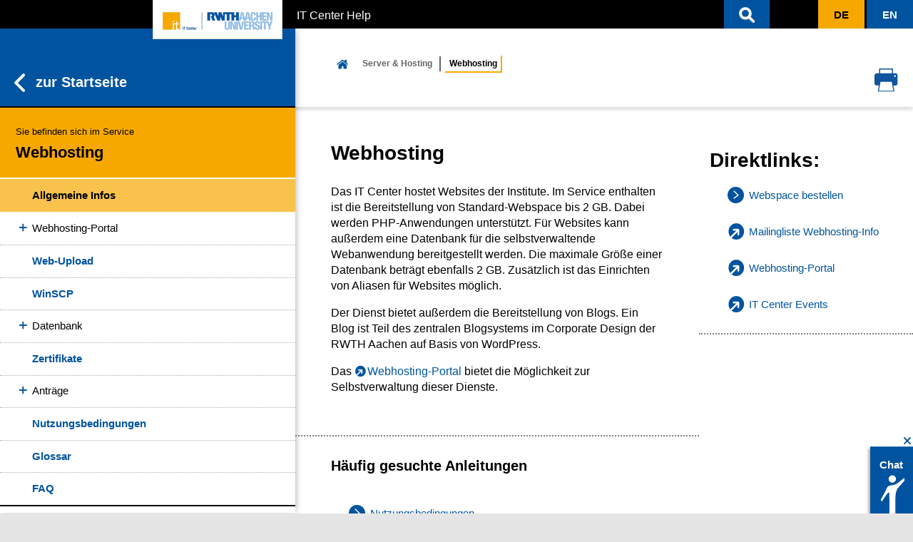

--- FILE ---
content_type: text/html
request_url: https://help.itc.rwth-aachen.de/service/sl0p0u7tdi5s/
body_size: 17663
content:
<!doctype html><html data-n-head-ssr lang="de-DE" data-n-head="%7B%22lang%22:%7B%22ssr%22:%22de-DE%22%7D%7D"><head><meta data-n-head="ssr" charset="utf-8"><meta data-n-head="ssr" name="viewport" content="width=device-width,initial-scale=1"><meta data-n-head="ssr" data-hid="keyword" name="keyword" content="help"><meta data-n-head="ssr" data-hid="description" name="description" content="Praktische Step-by-Step-Anleitungen und Informationen zu den IT-Services, bereitgestellt vom IT Center der RWTH Aachen University, finden Sie hier auf IT Center Help."><meta data-n-head="ssr" data-hid="og:image" property="og:image" content=""><meta data-n-head="ssr" data-hid="og:image:url" property="og:image:url" content=""><meta data-n-head="ssr" data-hid="og:description" property="og:description" content="Praktische Step-by-Step-Anleitungen und Informationen zu den IT-Services, bereitgestellt vom IT Center der RWTH Aachen University, finden Sie hier auf IT Center Help."><meta data-n-head="ssr" data-hid="i18n-og" property="og:locale" content="de_DE"><meta data-n-head="ssr" data-hid="i18n-og-alt-en-GB" property="og:locale:alternate" content="en_GB"><meta data-n-head="ssr" data-hid="og:title" property="og:title" content="Webhosting - IT Center Help"><meta data-n-head="ssr" data-hid="og:image:alt" property="og:image:alt" content="undefined"><title>Webhosting - IT Center Help</title><base href="/"><link data-n-head="ssr" rel="icon" type="image/x-icon" href="/rwth-small-icon.png"><link data-n-head="ssr" data-hid="i18n-alt-de" rel="alternate" href="https://help.itc.rwth-aachen.de/service/sl0p0u7tdi5s/" hreflang="de"><link data-n-head="ssr" data-hid="i18n-alt-de-DE" rel="alternate" href="https://help.itc.rwth-aachen.de/service/sl0p0u7tdi5s/" hreflang="de-DE"><link data-n-head="ssr" data-hid="i18n-alt-en" rel="alternate" href="https://help.itc.rwth-aachen.de/en/service/sl0p0u7tdi5s/" hreflang="en"><link data-n-head="ssr" data-hid="i18n-alt-en-GB" rel="alternate" href="https://help.itc.rwth-aachen.de/en/service/sl0p0u7tdi5s/" hreflang="en-GB"><link data-n-head="ssr" data-hid="i18n-xd" rel="alternate" href="https://help.itc.rwth-aachen.de/service/sl0p0u7tdi5s/" hreflang="x-default"><link data-n-head="ssr" data-hid="i18n-can" rel="canonical" href="https://help.itc.rwth-aachen.de/service/sl0p0u7tdi5s/"><link rel="modulepreload" href="/_nuxt/js/sabio-runtime.js" as="script"><link rel="modulepreload" href="/_nuxt/js/sabio-commons/app.js" as="script"><link rel="preload" href="/_nuxt/css/sabio-app.css" as="style"><link rel="modulepreload" href="/_nuxt/js/sabio-app.js" as="script"><link rel="stylesheet" href="/_nuxt/css/sabio-app.css"><link rel="preload" href="/_nuxt/static/1769607909/service/sl0p0u7tdi5s/state.js" as="script"><link rel="preload" href="/_nuxt/static/1769607909/service/sl0p0u7tdi5s/payload.js" as="script"><link rel="preload" href="/_nuxt/static/1769607909/manifest.js" as="script"><script>var _paq=window._paq=window._paq||[];_paq.push(["trackPageView"]),_paq.push(["enableLinkTracking"]),function(){var e="https://piwiksd.itc.rwth-aachen.de/",a=(_paq.push(["setTrackerUrl",e+"piwik.php"]),_paq.push(["setSiteId","205"]),document),p=a.createElement("script"),a=a.getElementsByTagName("script")[0];p.async=!0,p.src=e+"piwik.js",a.parentNode.insertBefore(p,a)}()</script></head><body style="display:block" data-n-head="%7B%22style%22:%7B%22ssr%22:%22display:block;%22%7D%7D"><div data-server-rendered="true" id="__nuxt"><div id="__layout"><div id="wrap"><header class="d-print-none article-header" data-v-6317687a><div class="skip-container" data-v-6317687a><a href="/service/sl0p0u7tdi5s/#main" id="firstskip" aria-label="content" tabindex="1" class="skip visually-hidden visually-hidden-focusable" data-v-6317687a>Zum Inhaltsbereich</a> <a href="/service/sl0p0u7tdi5s/#menu" aria-label="menu" tabindex="1" class="skip visually-hidden visually-hidden-focusable" data-v-6317687a>Zur Hauptnavigation</a> <a href="/service/sl0p0u7tdi5s/#search" aria-label="search" tabindex="1" class="skip visually-hidden visually-hidden-focusable" data-v-6317687a>Zur Suche</a></div><nav id="nav-global" class="navbar rwth-black navbar-dark navbar-expand-md navbar-inverse" data-v-6317687a><div class="app-header-container" data-v-6317687a><a href="/" tabindex="1" class="image-link nuxt-link-active" data-v-6317687a><img id="rwth-logo" alt="IT Center Logo" src="/_nuxt/assets/img/rwth-itc-small.png" width="180" height="58" data-v-6317687a></a><div class="navbar-brand text-truncate" data-v-6317687a>IT Center Help</div></div><ul id="nav-search" class="navbar-nav ms-auto nav-search-container search-input-header" data-v-6317687a><li id="search-field" tabindex="-1" class="navbar-form"><form id="search-container" role="search" autocomplete="off"><div class="search-input-autocomplete"><div class="input-group"><span id="search-input-span"></span> <input id="search-input-field" type="search" aria-label="Sucheingabe" tabindex="1" placeholder="IT Center Help durchsuchen" class="search-input form-control"> <button id="search-button-cancel" type="reset" tabindex="1" aria-label="Suche schließen"><svg id="Ebene_1" data-name="Ebene 1" xmlns="http://www.w3.org/2000/svg" viewBox="0 0 36 35" width="28px"><g id="Pfad_56" data-name="Pfad 56"><path fill="#00549f" d="M29.38,6.22a1.94,1.94,0,0,0-2.72,0l-8.72,8.72L9.19,6.22A1.92,1.92,0,0,0,6.47,8.94h0l8.75,8.72L6.5,26.43a1.94,1.94,0,0,0,0,2.72,1.86,1.86,0,0,0,2.62.08l.07-.08,8.75-8.72,8.75,8.75a1.86,1.86,0,0,0,1.35.58,1.84,1.84,0,0,0,1.34-.58,1.94,1.94,0,0,0,0-2.72l-8.71-8.75,8.75-8.8a1.88,1.88,0,0,0,0-2.67Z"></path><path fill="#00549f" d="M28,30.26a2.39,2.39,0,0,1-1.71-.73l-8.39-8.39L9.54,29.5s0,.06-.08.09a2.34,2.34,0,0,1-3.32-.1,2.45,2.45,0,0,1,0-3.41l8.37-8.42L6.12,9.29a2.41,2.41,0,0,1,0-3.42,2.46,2.46,0,0,1,3.42,0l8.4,8.36,8.37-8.36a2.45,2.45,0,0,1,3.36-.06l.1.08a2.38,2.38,0,0,1,0,3.37l-8.39,8.45,8.36,8.4a2.46,2.46,0,0,1,0,3.42A2.35,2.35,0,0,1,28,30.26ZM17.94,19.72,27,28.83a1.43,1.43,0,0,0,1,.43,1.35,1.35,0,0,0,1-.42,1.45,1.45,0,0,0,0-2l-9-9.1,9.1-9.15a1.4,1.4,0,0,0,0-1.92L29,6.58a1.44,1.44,0,0,0-2,0l-9.07,9.07L8.84,6.58a1.47,1.47,0,0,0-2,0,1.45,1.45,0,0,0,0,2l9.11,9.07L6.86,26.78a1.44,1.44,0,0,0,0,2,1.35,1.35,0,0,0,1.91.06Z"></path></g></svg></button></div><div id="autocomplete-results" role="list" class="list-group autocomplete-results-header" style="display:none"><div class="d-grid"><button type="submit" tabindex="1" class="btn btn-primary autocomplete-show-button"><span class="autocomplete-showresults-buttontext long">Alle Suchergebnisse anzeigen <svg xmlns="http://www.w3.org/2000/svg" width="13.417" height="22.998" viewBox="0 0 13.417 22.998"><defs><style>.svg-icon-arrow{fill:#0f559f;stroke:#0f559f;stroke-width:2px}</style></defs><g transform="translate(370.307 1022.404) rotate(180)"><g transform="translate(369.307 1021.404) rotate(180)"><g transform="translate(0 0)"><g transform="translate(0 0)"><path d="M.808,21A.808.808,0,0,1,.237,19.62L9.357,10.5.237,1.379A.808.808,0,0,1,1.379.237L11.07,9.928a.808.808,0,0,1,0,1.142L1.379,20.762A.805.805,0,0,1,.808,21Z" transform="translate(0 0)" class="svg-icon-arrow"></path></g></g></g></g></svg></span><span class="autocomplete-showresults-buttontext short">Alle Suchergebnisse <svg xmlns="http://www.w3.org/2000/svg" width="13.417" height="22.998" viewBox="0 0 13.417 22.998"><defs><style>.svg-icon-arrow{fill:#0f559f;stroke:#0f559f;stroke-width:2px}</style></defs><g transform="translate(370.307 1022.404) rotate(180)"><g transform="translate(369.307 1021.404) rotate(180)"><g transform="translate(0 0)"><g transform="translate(0 0)"><path d="M.808,21A.808.808,0,0,1,.237,19.62L9.357,10.5.237,1.379A.808.808,0,0,1,1.379.237L11.07,9.928a.808.808,0,0,1,0,1.142L1.379,20.762A.805.805,0,0,1,.808,21Z" transform="translate(0 0)" class="svg-icon-arrow"></path></g></g></g></g></svg></span></button></div></div></div></form></li><li tabindex="1" id="closedSearch" role="button" aria-label="Suche öffnen" class="header-btn header-search-button"><a class="nav-link"><svg id="Ebene_1" data-name="Ebene 1" xmlns="http://www.w3.org/2000/svg" viewBox="0 0 35 38" width="28px"><g id="Pfad_275" data-name="Pfad 275"><path fill="#fffdfd" d="M14.9,6.06A10.19,10.19,0,0,1,25,16.19a9.8,9.8,0,0,1-2.05,6l7.19,7.19a1.44,1.44,0,1,1-2,2.09l-.05,0L21,24.28a9.8,9.8,0,0,1-6,2,10.14,10.14,0,0,1,0-20.27ZM14.9,9a7.19,7.19,0,1,0,7.19,7.19h0A7.14,7.14,0,0,0,15,9Z"></path><path fill="#fffdfd" d="M29.19,32.92a2.45,2.45,0,0,1-1.69-.67l-.09-.09-6.57-6.57a11,11,0,0,1-5.94,1.74A11.22,11.22,0,0,1,3.77,16.2,11.22,11.22,0,0,1,14.9,5.06h0A11.22,11.22,0,0,1,26,16.19a10.88,10.88,0,0,1-1.75,5.94l6.6,6.6a2.36,2.36,0,0,1,.74,1.69,2.44,2.44,0,0,1-2.39,2.5ZM21,23l7.81,7.81a.49.49,0,0,0,.35.15.44.44,0,0,0,.31-.13.46.46,0,0,0,.12-.32.42.42,0,0,0-.14-.31l-7.83-7.83.54-.7A8.9,8.9,0,0,0,24,16.2,9.22,9.22,0,0,0,14.9,7.06a9.14,9.14,0,1,0,0,18.27h0a8.85,8.85,0,0,0,5.39-1.84ZM14.9,24.38A8.19,8.19,0,0,1,14.9,8H15a8.19,8.19,0,0,1-.08,16.38ZM14.9,9v1A6.15,6.15,0,1,0,15,10Z"></path></g></svg></a></li></ul><ul id="nav-lang" class="navbar-nav ms-auto" data-v-6317687a><li id="langToggle" role="button" aria-label="Sprache ändern" aria-disabled="true" class="next-lang disabled"><a href="/service/sl0p0u7tdi5s/" aria-current="page" tabindex="1" class="nav-link nuxt-link-exact-active nuxt-link-active"><span id="langBox" class="language-box">De</span></a></li><li id="langToggle" role="button" aria-label="Sprache ändern" class="next-lang"><a href="/en/service/sl0p0u7tdi5s/" tabindex="1" class="nav-link"><span id="langBox" class="language-box">En</span></a></li></ul></nav></header><menu id="menu" tabindex="-1" class="submenu-container hide-submenu"><div id="closeMenu" tabindex="0" class="menu-close-button-container"><span class="menu-close-text">Servicemenü schließen</span> <svg id="Ebene_1" data-name="Ebene 1" xmlns="http://www.w3.org/2000/svg" viewBox="0 0 36 35" class="menu-close-button"><defs></defs><g id="Pfad_56" data-name="Pfad 56"><path fill="#fff" d="M29.38,6.22a1.94,1.94,0,0,0-2.72,0l-8.72,8.72L9.19,6.22A1.92,1.92,0,0,0,6.47,8.94h0l8.75,8.72L6.5,26.43a1.94,1.94,0,0,0,0,2.72,1.86,1.86,0,0,0,2.62.08l.07-.08,8.75-8.72,8.75,8.75a1.86,1.86,0,0,0,1.35.58,1.84,1.84,0,0,0,1.34-.58,1.94,1.94,0,0,0,0-2.72l-8.71-8.75,8.75-8.8a1.88,1.88,0,0,0,0-2.67Z"></path><path fill="#fff" d="M28,30.26a2.39,2.39,0,0,1-1.71-.73l-8.39-8.39L9.54,29.5s0,.06-.08.09a2.34,2.34,0,0,1-3.32-.1,2.45,2.45,0,0,1,0-3.41l8.37-8.42L6.12,9.29a2.41,2.41,0,0,1,0-3.42,2.46,2.46,0,0,1,3.42,0l8.4,8.36,8.37-8.36a2.45,2.45,0,0,1,3.36-.06l.1.08a2.38,2.38,0,0,1,0,3.37l-8.39,8.45,8.36,8.4a2.46,2.46,0,0,1,0,3.42A2.35,2.35,0,0,1,28,30.26ZM17.94,19.72,27,28.83a1.43,1.43,0,0,0,1,.43,1.35,1.35,0,0,0,1-.42,1.45,1.45,0,0,0,0-2l-9-9.1,9.1-9.15a1.4,1.4,0,0,0,0-1.92L29,6.58a1.44,1.44,0,0,0-2,0l-9.07,9.07L8.84,6.58a1.47,1.47,0,0,0-2,0,1.45,1.45,0,0,0,0,2l9.11,9.07L6.86,26.78a1.44,1.44,0,0,0,0,2,1.35,1.35,0,0,0,1.91.06Z"></path></g></svg></div><div class="submenu-header-container"><a href="/" class="menu-home-button list-group-item list-group-item-action nuxt-link-active"><svg xmlns="http://www.w3.org/2000/svg" width="13.417" height="22.998" viewBox="0 0 13.417 22.998"><defs><style>.svg-icon-arrow{fill:#0f559f;stroke:#0f559f;stroke-width:2px}</style></defs><g transform="translate(370.307 1022.404) rotate(180)"><g transform="translate(369.307 1021.404) rotate(180)"><g transform="translate(0 0)"><g transform="translate(0 0)"><path d="M.808,21A.808.808,0,0,1,.237,19.62L9.357,10.5.237,1.379A.808.808,0,0,1,1.379.237L11.07,9.928a.808.808,0,0,1,0,1.142L1.379,20.762A.805.805,0,0,1,.808,21Z" transform="translate(0 0)" class="svg-icon-arrow"></path></g></g></g></g></svg>zur Startseite</a><div class="list-group-item list-group-item-action menu-service-banner"><span class="menu-service-label">Sie befinden sich im Service</span> <span>Webhosting</span></div></div><div class="scroll"><div id="menu-body" class="list-group primary-menu"><a href="/service/sl0p0u7tdi5s/" aria-current="page" class="list-group-item list-group-item-action menu-service-general menu-service-item nuxt-link-exact-active nuxt-link-active">Allgemeine Infos</a><div class="submenu"><div data-v-2d4651e3><div to="/service/sl0p0u7tdi5s/article/f857d9221b4341f4b33fbf4ea0852e2d/" tabindex="0" class="list-group-item list-group-item-action" style="padding-left:45px;cursor:pointer;user-select:none" data-v-2d4651e3><span class="when-opened" data-v-2d4651e3><div class="expand-icon minus" data-v-2d4651e3></div></span><span class="when-closed" data-v-2d4651e3><div class="expand-icon plus" data-v-2d4651e3></div></span>Webhosting-Portal</div><div id="f857d9221b4341f4b33fbf4ea0852e2d" class="collapse" style="display:none" data-v-2d4651e3><div data-v-2d4651e3 data-v-2d4651e3><a href="/service/sl0p0u7tdi5s/article/e4230df73f6546749b330f8f240ea056/" class="list-group-item list-group-item-action menu-service-item" style="padding-left:60px" data-v-2d4651e3>Webspace verwalten</a><div id="e4230df73f6546749b330f8f240ea056" class="collapse" style="display:none" data-v-2d4651e3></div></div><div data-v-2d4651e3 data-v-2d4651e3><a href="/service/sl0p0u7tdi5s/article/e0d2cdd438f7418a9ef5854ca1c36edb/" class="list-group-item list-group-item-action menu-service-item" style="padding-left:60px" data-v-2d4651e3>Zugangsdaten anfordern</a><div id="e0d2cdd438f7418a9ef5854ca1c36edb" class="collapse" style="display:none" data-v-2d4651e3></div></div><div data-v-2d4651e3 data-v-2d4651e3><a href="/service/sl0p0u7tdi5s/article/fa989fa7af0a43369a6de652f4a8039d/" class="list-group-item list-group-item-action menu-service-item" style="padding-left:60px" data-v-2d4651e3>Navigationsleiste</a><div id="fa989fa7af0a43369a6de652f4a8039d" class="collapse" style="display:none" data-v-2d4651e3></div></div><div data-v-2d4651e3 data-v-2d4651e3><a href="/service/sl0p0u7tdi5s/article/e9e4f9fa55314a0abbc4509f42b1a502/" class="list-group-item list-group-item-action menu-service-item" style="padding-left:60px" data-v-2d4651e3>URL-Kategorien</a><div id="e9e4f9fa55314a0abbc4509f42b1a502" class="collapse" style="display:none" data-v-2d4651e3></div></div><div data-v-2d4651e3 data-v-2d4651e3><a href="/service/sl0p0u7tdi5s/article/fecbe3d60fda4ed3a7d736842161108d/" class="list-group-item list-group-item-action menu-service-item" style="padding-left:60px" data-v-2d4651e3>Kontaktpersonen</a><div id="fecbe3d60fda4ed3a7d736842161108d" class="collapse" style="display:none" data-v-2d4651e3></div></div><div data-v-2d4651e3 data-v-2d4651e3><a href="/service/sl0p0u7tdi5s/article/19dd2df6a6ef4186a8acdfd7d183db87/" class="list-group-item list-group-item-action menu-service-item" style="padding-left:60px" data-v-2d4651e3>Anfragen</a><div id="19dd2df6a6ef4186a8acdfd7d183db87" class="collapse" style="display:none" data-v-2d4651e3></div></div><div data-v-2d4651e3 data-v-2d4651e3><a href="/service/sl0p0u7tdi5s/article/bd0772bec83346fd99a7e1fa6f6f94cb/" class="list-group-item list-group-item-action menu-service-item" style="padding-left:60px" data-v-2d4651e3>Datenschutz</a><div id="bd0772bec83346fd99a7e1fa6f6f94cb" class="collapse" style="display:none" data-v-2d4651e3></div></div></div></div><div data-v-2d4651e3><a href="/service/sl0p0u7tdi5s/article/df533f2a6f5340bc941ea0a0d9b9b139/" class="list-group-item list-group-item-action menu-service-item" style="padding-left:45px" data-v-2d4651e3>Web-Upload</a><div id="df533f2a6f5340bc941ea0a0d9b9b139" class="collapse" style="display:none" data-v-2d4651e3></div></div><div data-v-2d4651e3><a href="/service/sl0p0u7tdi5s/article/9229ea232b5f4a1c99ddd57c07a929cb/" class="list-group-item list-group-item-action menu-service-item" style="padding-left:45px" data-v-2d4651e3>WinSCP</a><div id="9229ea232b5f4a1c99ddd57c07a929cb" class="collapse" style="display:none" data-v-2d4651e3></div></div><div data-v-2d4651e3><div to="/service/sl0p0u7tdi5s/article/8c1fb82d8547484aa7663071569b3d8f/" tabindex="0" class="list-group-item list-group-item-action" style="padding-left:45px;cursor:pointer;user-select:none" data-v-2d4651e3><span class="when-opened" data-v-2d4651e3><div class="expand-icon minus" data-v-2d4651e3></div></span><span class="when-closed" data-v-2d4651e3><div class="expand-icon plus" data-v-2d4651e3></div></span>Datenbank</div><div id="8c1fb82d8547484aa7663071569b3d8f" class="collapse" style="display:none" data-v-2d4651e3><div data-v-2d4651e3 data-v-2d4651e3><a href="/service/sl0p0u7tdi5s/article/938832e0f27d4b809d9b3ef4d7e2a291/" class="list-group-item list-group-item-action menu-service-item" style="padding-left:60px" data-v-2d4651e3>Zugriff</a><div id="938832e0f27d4b809d9b3ef4d7e2a291" class="collapse" style="display:none" data-v-2d4651e3></div></div><div data-v-2d4651e3 data-v-2d4651e3><a href="/service/sl0p0u7tdi5s/article/f7ec8a4888c2491497260c02c81ceb2b/" class="list-group-item list-group-item-action menu-service-item" style="padding-left:60px" data-v-2d4651e3>Befehle</a><div id="f7ec8a4888c2491497260c02c81ceb2b" class="collapse" style="display:none" data-v-2d4651e3></div></div></div></div><div data-v-2d4651e3><a href="/service/sl0p0u7tdi5s/article/9d9085d38f8f4545ae251132c9c9c3d8/" class="list-group-item list-group-item-action menu-service-item" style="padding-left:45px" data-v-2d4651e3>Zertifikate</a><div id="9d9085d38f8f4545ae251132c9c9c3d8" class="collapse" style="display:none" data-v-2d4651e3></div></div><div data-v-2d4651e3><div to="/service/sl0p0u7tdi5s/article/1992b9c9e39e493e816904e10ff15136/" tabindex="0" class="list-group-item list-group-item-action" style="padding-left:45px;cursor:pointer;user-select:none" data-v-2d4651e3><span class="when-opened" data-v-2d4651e3><div class="expand-icon minus" data-v-2d4651e3></div></span><span class="when-closed" data-v-2d4651e3><div class="expand-icon plus" data-v-2d4651e3></div></span>Anträge</div><div id="1992b9c9e39e493e816904e10ff15136" class="collapse" style="display:none" data-v-2d4651e3><div data-v-2d4651e3 data-v-2d4651e3><a href="/service/sl0p0u7tdi5s/article/be32c376c8124e58b4d5f10409b2cbe4/" class="list-group-item list-group-item-action menu-service-item" style="padding-left:60px" data-v-2d4651e3>Webspace bestellen</a><div id="be32c376c8124e58b4d5f10409b2cbe4" class="collapse" style="display:none" data-v-2d4651e3></div></div><div data-v-2d4651e3 data-v-2d4651e3><a href="/service/sl0p0u7tdi5s/article/998b78c00f4942a29e8cb5a1b456af96/" class="list-group-item list-group-item-action menu-service-item" style="padding-left:60px" data-v-2d4651e3>Änderung der PHP Version beantragen</a><div id="998b78c00f4942a29e8cb5a1b456af96" class="collapse" style="display:none" data-v-2d4651e3></div></div></div></div><div data-v-2d4651e3><a href="/service/sl0p0u7tdi5s/article/10ca41bb568f4266ab490c0f783c0f9b/" class="list-group-item list-group-item-action menu-service-item" style="padding-left:45px" data-v-2d4651e3>Nutzungsbedingungen</a><div id="10ca41bb568f4266ab490c0f783c0f9b" class="collapse" style="display:none" data-v-2d4651e3></div></div><div data-v-2d4651e3><a href="/service/sl0p0u7tdi5s/article/edc7ac35e8e64db7838a4808b040fc40/" class="list-group-item list-group-item-action menu-service-item" style="padding-left:45px" data-v-2d4651e3>Glossar</a><div id="edc7ac35e8e64db7838a4808b040fc40" class="collapse" style="display:none" data-v-2d4651e3></div></div><div data-v-2d4651e3><a href="/service/sl0p0u7tdi5s/faq/" class="list-group-item list-group-item-action isFaq menu-service-item" style="padding-left:45px" data-v-2d4651e3>FAQ</a><div id="6ce8479eda4041818d2f0058d130208d" class="collapse" style="display:none" data-v-2d4651e3></div></div></div></div></div></menu><main class="major-container"><div class="title-container service-header app-content"><div class="print-header"><div class="print-title aligncontent1">IT Center Help</div><div class="print-logo aligncontent2"><img src="/_nuxt/assets/img/rwth-itc.png" alt="IT Center Logo"></div></div><div class="breadcrumb-container"><nav aria-label="breadcrumb"><div class="bc-header"><div class="bc-container"><ol class="breadcrumb"><li class="breadcrumb-item"><a href="/" class="nuxt-link-active"><svg id="Ebene_1" data-name="Ebene 1" xmlns="http://www.w3.org/2000/svg" width="24px" height="21" viewBox="0 0 28 24"><path id="Pfad_1" data-name="Pfad 1" fill="#00549f" d="M19.85,20.08l-.06-6.29L12.94,8.34,6.5,13.82l-.08,6.26h5.24v-3c0-1,.76-1.31,1.6-1.31A1.31,1.31,0,0,1,14.57,17h0v3Z"></path><path id="Pfad_2" data-name="Pfad 2" fill="#00549f" d="M3.68,12.62l9.18-7.75L16.7,7.93V5.69h3.15v4.63l2.45,2.3-1,1.2-8.45-6.7L4.73,13.9Z"></path></svg></a></li><li class="breadcrumb-item"><div>Server & Hosting</div></li><li class="breadcrumb-item"><div class="breadcrumb-last text-truncate">Webhosting</div></li></ol></div></div></nav></div><div class="header-row"><h1 class="title-content"><span class="service-label">Sie befinden sich im Service:</span>Webhosting</h1><div class="sub-title-content">Allgemeine Infos</div><div class="navbar-content"><div id="menu-icon" tabindex="0" alt="Navigationsmenü öffnen" class="sub-menu-icon"><img src="/_nuxt/cc3bd0c7620417b34aed1a32bc9190e3.svg" class="menu-icon"></div><div class="navbar-content-printdirect"><div class="bc-print-container"><a href="javascript:self.print()"><img src="/_nuxt/e33030fa5dc9dd7f10611bb56caad95e.svg" alt="Seite ausdrucken"></a></div><div tabindex="0" class="quicklink-button"><div>Direktlinks <svg xmlns="http://www.w3.org/2000/svg" width="13.417" height="22.998" viewBox="0 0 13.417 22.998"><defs><style>.svg-icon-arrow{fill:#0f559f;stroke:#0f559f;stroke-width:2px}</style></defs><g transform="translate(370.307 1022.404) rotate(180)"><g transform="translate(369.307 1021.404) rotate(180)"><g transform="translate(0 0)"><g transform="translate(0 0)"><path d="M.808,21A.808.808,0,0,1,.237,19.62L9.357,10.5.237,1.379A.808.808,0,0,1,1.379.237L11.07,9.928a.808.808,0,0,1,0,1.142L1.379,20.762A.805.805,0,0,1,.808,21Z" transform="translate(0 0)" class="svg-icon-arrow"></path></g></g></g></g></svg></div></div></div></div><div class="service-notebox-container"><div class="content-card service-notebox" data-v-230db94a><h2 class="title" data-v-230db94a>Direktlinks:</h2><div role="list" class="list-group" data-v-230db94a><a href="https://help.itc.rwth-aachen.de/service/sl0p0u7tdi5s/article/be32c376c8124e58b4d5f10409b2cbe4/" data-pcs-link-token="sabio_link_ref_1_" rel="external" target="_self" role="listitem" class="list-group-item" data-v-230db94a>Webspace bestellen</a><a href="https://lists.rwth-aachen.de/postorius/lists/webhosting-info.lists.rwth-aachen.de/" data-pcs-link-token="sabio_link_ref_2_" rel="external" target="_blank" role="listitem" class="external-link list-group-item" data-v-230db94a>Mailingliste Webhosting-Info</a><a href="https://webportal.itc.rwth-aachen.de/" data-pcs-link-token="sabio_link_ref_3_" rel="external" target="_blank" role="listitem" class="external-link list-group-item" data-v-230db94a>Webhosting-Portal</a><a href="https://blog.rwth-aachen.de/itc-events/" data-pcs-link-token="sabio_link_ref_4_" target="_blank" role="listitem" class="external-link list-group-item" data-v-230db94a>IT Center Events</a></div></div></div><div class="quicklinks-mobile" style="display:none"><div class="row quicklinks-mobile-header"><div class="quicklinks-mobile-title">Direktlinks:</div><div tabindex="0" class="quicklinks-button-close"><svg id="Ebene_1" data-name="Ebene 1" xmlns="http://www.w3.org/2000/svg" viewBox="0 0 36 35" width="28px"><g id="Pfad_56" data-name="Pfad 56"><path fill="#00549f" d="M29.38,6.22a1.94,1.94,0,0,0-2.72,0l-8.72,8.72L9.19,6.22A1.92,1.92,0,0,0,6.47,8.94h0l8.75,8.72L6.5,26.43a1.94,1.94,0,0,0,0,2.72,1.86,1.86,0,0,0,2.62.08l.07-.08,8.75-8.72,8.75,8.75a1.86,1.86,0,0,0,1.35.58,1.84,1.84,0,0,0,1.34-.58,1.94,1.94,0,0,0,0-2.72l-8.71-8.75,8.75-8.8a1.88,1.88,0,0,0,0-2.67Z"></path><path fill="#00549f" d="M28,30.26a2.39,2.39,0,0,1-1.71-.73l-8.39-8.39L9.54,29.5s0,.06-.08.09a2.34,2.34,0,0,1-3.32-.1,2.45,2.45,0,0,1,0-3.41l8.37-8.42L6.12,9.29a2.41,2.41,0,0,1,0-3.42,2.46,2.46,0,0,1,3.42,0l8.4,8.36,8.37-8.36a2.45,2.45,0,0,1,3.36-.06l.1.08a2.38,2.38,0,0,1,0,3.37l-8.39,8.45,8.36,8.4a2.46,2.46,0,0,1,0,3.42A2.35,2.35,0,0,1,28,30.26ZM17.94,19.72,27,28.83a1.43,1.43,0,0,0,1,.43,1.35,1.35,0,0,0,1-.42,1.45,1.45,0,0,0,0-2l-9-9.1,9.1-9.15a1.4,1.4,0,0,0,0-1.92L29,6.58a1.44,1.44,0,0,0-2,0l-9.07,9.07L8.84,6.58a1.47,1.47,0,0,0-2,0,1.45,1.45,0,0,0,0,2l9.11,9.07L6.86,26.78a1.44,1.44,0,0,0,0,2,1.35,1.35,0,0,0,1.91.06Z"></path></g></svg></div></div><div role="list" class="list-group"><a href="https://help.itc.rwth-aachen.de/service/sl0p0u7tdi5s/article/be32c376c8124e58b4d5f10409b2cbe4/" data-pcs-link-token="sabio_link_ref_1_" rel="external" target="_self" tabindex="0" class="list-group-item">Webspace bestellen</a><a href="https://lists.rwth-aachen.de/postorius/lists/webhosting-info.lists.rwth-aachen.de/" data-pcs-link-token="sabio_link_ref_2_" rel="external" target="_blank" tabindex="0" class="external-link list-group-item">Mailingliste Webhosting-Info</a><a href="https://webportal.itc.rwth-aachen.de/" data-pcs-link-token="sabio_link_ref_3_" rel="external" target="_blank" tabindex="0" class="external-link list-group-item">Webhosting-Portal</a><a href="https://blog.rwth-aachen.de/itc-events/" data-pcs-link-token="sabio_link_ref_4_" target="_blank" tabindex="0" class="external-link list-group-item">IT Center Events</a></div></div></div></div><div class="title-divider"></div><div id="main" tabindex="-1" class="service-article-container"><div><div class="service-content-container app-content"><h1 class="service-content-title">Webhosting</h1><div class="content-container"><p>Das IT Center hostet Websites der Institute. Im Service enthalten ist die Bereitstellung von Standard-Webspace bis 2 GB. Dabei werden PHP-Anwendungen unterstützt. Für Websites kann außerdem eine Datenbank für die selbstverwaltende Webanwendung bereitgestellt werden. Die maximale Größe einer Datenbank beträgt ebenfalls 2 GB. Zusätzlich ist das Einrichten von Aliasen für Websites möglich.</p><p>Der Dienst bietet außerdem die Bereitstellung von Blogs. Ein Blog ist Teil des zentralen Blogsystems im Corporate Design der RWTH Aachen auf Basis von WordPress.</p><p>Das <a href="https://webportal.itc.rwth-aachen.de/" data-pcs-link-token="sabio_link_ref_0_" rel="nofollow" target="_blank" class="external-link">Webhosting-Portal</a> bietet die Möglichkeit zur Selbstverwaltung dieser Dienste.</p></div></div><div role="list" class="list-group service-mostrelevant-container app-content" data-v-27248976><h2 class="listbox-title" data-v-27248976>Häufig gesuchte Anleitungen</h2><a href="/redirect/?articleId=10ca41bb568f4266ab490c0f783c0f9b" role="listitem" class="list-group-item list-group-item-action rwth-blue-text listbox-item" data-v-27248976>Nutzungsbedingungen</a><a href="/redirect/?articleId=edc7ac35e8e64db7838a4808b040fc40" role="listitem" class="list-group-item list-group-item-action rwth-blue-text listbox-item" data-v-27248976>Glossar</a><a href="/redirect/?articleId=75f59b2aa56143e4a364c6177df7e15b" role="listitem" class="list-group-item list-group-item-action rwth-blue-text listbox-item" data-v-27248976>Welche Daten werden zu meiner Person gespeichert?</a><a href="/redirect/?articleId=e4aadef481c4414295e78bc7d110e554" role="listitem" class="list-group-item list-group-item-action rwth-blue-text listbox-item" data-v-27248976>Wie werde ich Kontaktperson?</a><a href="/redirect/?articleId=76c4ecdcc66746caa81dee5bf4d4cf95" role="listitem" class="list-group-item list-group-item-action rwth-blue-text listbox-item" data-v-27248976>An wen kann ich mich bei einer Frage oder einem Problem wenden?</a></div></div></div><div class="print-breadcrumb"><div class="content-title-divider"></div><nav aria-label="breadcrumb"><div class="bc-header"><div class="bc-container"><ol class="breadcrumb"><li class="breadcrumb-item"><a href="/" class="nuxt-link-active"><svg id="Ebene_1" data-name="Ebene 1" xmlns="http://www.w3.org/2000/svg" width="24px" height="21" viewBox="0 0 28 24"><path id="Pfad_1" data-name="Pfad 1" fill="#00549f" d="M19.85,20.08l-.06-6.29L12.94,8.34,6.5,13.82l-.08,6.26h5.24v-3c0-1,.76-1.31,1.6-1.31A1.31,1.31,0,0,1,14.57,17h0v3Z"></path><path id="Pfad_2" data-name="Pfad 2" fill="#00549f" d="M3.68,12.62l9.18-7.75L16.7,7.93V5.69h3.15v4.63l2.45,2.3-1,1.2-8.45-6.7L4.73,13.9Z"></path></svg></a></li><li class="breadcrumb-item"><div>Server & Hosting</div></li><li class="breadcrumb-item"><div class="breadcrumb-last text-truncate">Webhosting</div></li></ol></div></div></nav></div></main><footer id="footer" class="service" data-v-2f98583c><div class="row container" data-v-2f98583c><div id="servicecol" class="col-12" data-v-2f98583c><div class="list-group" data-v-2f98583c><h2 data-v-2f98583c>Service</h2><a target="_blank" href="https://www.itc.rwth-aachen.de/cms/it-center/Footer/Service/~myfc/Datenschutzerklaerung/" class="list-group-item list-group-item-action" data-v-2f98583c>Datenschutzerklärung</a><div class="footer-listitem-divider" data-v-2f98583c></div><a target="_blank" href="https://www.itc.rwth-aachen.de/cms/IT-Center/Footer/Service/~epvv/Impressum/" class="list-group-item list-group-item-action" data-v-2f98583c>Impressum</a><div class="footer-listitem-divider" data-v-2f98583c></div></div></div><div id="contactcol" class="col-12" data-v-2f98583c><div id="contact-list" class="list-group" data-v-2f98583c><h2 data-v-2f98583c>Kontakt</h2><a id="mail" href="mailto:servicedesk@itc.rwth-aachen.de" class="list-group-item list-group-item-action" data-v-2f98583c><div class="footerIcon" data-v-2f98583c><svg xmlns="http://www.w3.org/2000/svg" width="30.205" height="20.883" viewBox="0 0 30.205 20.883" data-v-2f98583c data-v-2f98583c><defs data-v-2f98583c data-v-2f98583c><style data-v-2f98583c data-v-2f98583c>.svg-icon-footer-mail{fill:#fff}</style></defs><path d="M12.734,23.132,23.59,31.675a2.773,2.773,0,0,0,1.829.5,2.786,2.786,0,0,0,1.833-.543l10.857-8.493c.866-.687.672-1.139-.433-1.139H13.166C12.063,22,11.867,22.445,12.734,23.132Z" transform="translate(-10.256 -22)" class="svg-icon-footer-mail" data-v-2f98583c data-v-2f98583c></path><path d="M8.649,30.241c-.883-.667-1.649-.307-1.649.8V45.815a2.04,2.04,0,0,0,.215.8l9.927-9.927Z" transform="translate(-7 -26.957)" class="svg-icon-footer-mail" data-v-2f98583c data-v-2f98583c></path><path d="M69.815,30.241l-8.286,6.3,9.807,9.818a2,2,0,0,0,.065-.539V31.037C71.4,29.934,70.7,29.574,69.815,30.241Z" transform="translate(-41.195 -26.957)" class="svg-icon-footer-mail" data-v-2f98583c data-v-2f98583c></path><path d="M26.324,52.132a2.863,2.863,0,0,1-3.207,0L21.1,50.6,11.076,60.631a1.978,1.978,0,0,0,.581.093H37.784a1.98,1.98,0,0,0,.837-.193L28.543,50.451Z" transform="translate(-9.556 -39.841)" class="svg-icon-footer-mail" data-v-2f98583c data-v-2f98583c></path></svg></div><div class="footerText" data-v-2f98583c>servicedesk@itc.rwth-aachen.de</div></a><div class="footer-listitem-divider" data-v-2f98583c></div><a id="phone" tabindex="0" href="tel:+49 241 8024680" class="list-group-item" data-v-2f98583c><div class="footerIcon" data-v-2f98583c><svg xmlns="http://www.w3.org/2000/svg" width="44.23" height="40" viewBox="0 0 44.23 40" data-v-2f98583c data-v-2f98583c><defs data-v-2f98583c data-v-2f98583c><style data-v-2f98583c data-v-2f98583c>.svg-icon-footer-phone{fill:#fff}</style></defs><path d="M45.08,25.93a1.31,1.31,0,0,0-1.8-.43,1.38,1.38,0,0,0-.3.24h0a1.34,1.34,0,0,0-.14,1.54,3.81,3.81,0,0,1,.56,2,4.23,4.23,0,0,1-.56,2.05A1.34,1.34,0,0,0,43,32.91h0a1.32,1.32,0,0,0,1.86.11,1.09,1.09,0,0,0,.24-.29,6.37,6.37,0,0,0-.02-6.8Z" transform="translate(-6.811 -9.35)" class="svg-icon-footer-phone" data-v-2f98583c data-v-2f98583c></path><path d="M48.34,21.88a1.31,1.31,0,0,0-1.85-.15l-.1.1h0a1.34,1.34,0,0,0,0,1.68,9,9,0,0,1,0,11.54,1.29,1.29,0,0,0,0,1.68h0a1.25,1.25,0,0,0,1.76.16,1,1,0,0,0,.19-.21,11.49,11.49,0,0,0,0-14.8Z" transform="translate(-6.811 -9.35)" class="svg-icon-footer-phone" data-v-2f98583c data-v-2f98583c></path><path d="M14.86,25.74h0a1.3,1.3,0,0,0-1.85-.1,1.16,1.16,0,0,0-.25.29,6.42,6.42,0,0,0,0,6.8,1.31,1.31,0,0,0,1.81.43,1.16,1.16,0,0,0,.29-.25h0A1.31,1.31,0,0,0,15,31.38a4,4,0,0,1-.56-2.05,4.47,4.47,0,0,1,.56-2,1.42,1.42,0,0,0-.14-1.59Z" transform="translate(-6.811 -9.35)" class="svg-icon-footer-phone" data-v-2f98583c data-v-2f98583c></path><path d="M9.41,29.33a9,9,0,0,1,2.1-5.781,1.29,1.29,0,0,0-1.8-1.829,1,1,0,0,0-.2.21,11.63,11.63,0,0,0,0,14.9,1.31,1.31,0,0,0,1.85.14l.11-.1a1.34,1.34,0,0,0,0-1.68,9.42,9.42,0,0,1-2.06-5.86Z" transform="translate(-6.811 -9.35)" class="svg-icon-footer-phone" data-v-2f98583c data-v-2f98583c></path><path d="M37.17,9.35H20.68a3.22,3.22,0,0,0-3.21,3.21V46.14a3.21,3.21,0,0,0,3.21,3.21H37.17a3.21,3.21,0,0,0,3.21-3.21V12.52a3.17,3.17,0,0,0-3.19-3.17Zm-11.64,2.7h6.8a.7.7,0,1,1,0,1.4h-6.8a.7.7,0,1,1,0-1.4Zm3.4,34.65a1.82,1.82,0,1,1,1.81-1.82,1.82,1.82,0,0,1-1.81,1.82Zm9-5.92h-18v-25H38v25Z" transform="translate(-6.811 -9.35)" class="svg-icon-footer-phone" data-v-2f98583c data-v-2f98583c></path></svg></div><div class="footerText" data-v-2f98583c>+49 241 80-24680</div></a><div class="footer-listitem-divider" data-v-2f98583c></div><a id="chatbot" target="_blank" href="https://ritchy.itc.rwth-aachen.de/" class="list-group-item list-group-item-action" data-v-2f98583c><div class="footerIcon" data-v-2f98583c><svg width="35" height="35" viewBox="0 0 140 140" fill="none" xmlns="http://www.w3.org/2000/svg" data-v-2f98583c data-v-2f98583c><path d="M70 140C108.66 140 140 108.66 140 70C140 31.3401 108.66 0 70 0C31.3401 0 0 31.3401 0 70C0 108.66 31.3401 140 70 140Z" data-v-2f98583c data-v-2f98583c></path><path d="M63.735 65.9062H63.7263C61.8888 65.9062 60.0775 66.8119 58.7563 68.3913C57.4219 69.9881 56.6869 72.1231 56.6825 74.4113C56.6738 79.1056 59.8281 82.925 63.7088 82.9338H63.7175C65.555 82.9338 67.3663 82.0281 68.6875 80.4488C69.1031 79.95 69.4531 79.3988 69.7506 78.8081C69.0069 79.4469 68.0444 79.8319 66.99 79.8319C64.645 79.8319 62.7419 77.9288 62.7419 75.5838C62.7419 73.2388 64.645 71.3356 66.99 71.3356C68.6088 71.3356 70.0131 72.2413 70.7306 73.5713C70.3806 69.2794 67.3794 65.9106 63.7394 65.9062H63.735Z" fill="white" data-v-2f98583c data-v-2f98583c></path><path d="M75.9805 102.132C72.5855 101.454 72.4149 102.456 71.2249 103.151C72.5286 104.849 76.1861 108.532 81.0774 106.905C80.5699 105.601 79.4499 102.827 75.9805 102.132Z" fill="white" data-v-2f98583c data-v-2f98583c></path><path d="M86.0694 81.8442H85.6888C82.0575 81.8442 79.8875 81.9755 78.6056 84.8061C78.1156 85.8867 78.3038 87.2736 79.1044 88.5117C80.3644 90.463 82.8363 91.6311 85.715 91.6311C88.5938 91.6311 91.035 90.7692 92.3081 89.203C93.1438 88.1748 93.4588 86.893 93.1875 85.5892C92.6713 83.1042 90.2781 81.8398 86.0738 81.8398L86.0694 81.8442Z" fill="white" data-v-2f98583c data-v-2f98583c></path><path d="M95.239 65.7318C93.6465 65.7536 92.1634 66.6155 91.0565 68.1599C89.9496 69.7043 89.359 71.7474 89.3852 73.913C89.4115 76.0786 90.059 78.1043 91.2052 79.618C92.3384 81.1143 93.8215 81.9367 95.3877 81.9367C95.4052 81.9367 95.4271 81.9367 95.4446 81.9367C97.0371 81.9149 98.5202 81.053 99.6271 79.5086C99.824 79.2374 99.9946 78.9442 100.156 78.6424C99.3952 79.3774 98.3584 79.828 97.2165 79.828C94.8715 79.828 92.9684 77.9249 92.9684 75.5799C92.9684 73.2349 94.8715 71.3318 97.2165 71.3318C99.1371 71.3318 100.76 72.6093 101.285 74.3593C101.294 74.158 101.303 73.9568 101.298 73.7511C101.272 71.5855 100.625 69.5599 99.4784 68.0461C98.3321 66.528 96.8621 65.6968 95.2346 65.7274L95.239 65.7318Z" fill="white" data-v-2f98583c data-v-2f98583c></path><path d="M107.721 60.9759C107.271 59.7334 106.864 58.4077 106.518 57.0034C106.435 56.6752 106.339 56.3602 106.247 56.0409C108.338 49.0934 109.467 40.7196 106.212 35.0977C102.397 28.509 95.9131 33.3871 91.21 38.9959C90.1819 38.4665 89.1362 37.9896 88.0819 37.5521C88.5587 36.6465 88.9219 35.7321 89.0619 34.8702L89.2062 33.9559L88.305 33.7459C86.5025 33.3259 83.3787 33.0459 80.465 33.7459C81.4537 32.2977 82.2675 30.6877 82.2675 29.3227V28.3952L81.3443 28.3296C78.2425 28.1152 72.5287 29.0296 69.3875 33.3346C69.2825 33.4702 69.1819 33.6234 69.0812 33.7677C62.7637 34.0871 55.1687 37.0184 48.3569 41.3802C46.9656 42.2727 45.6094 43.2265 44.2969 44.2284C39.3969 39.1402 31.7056 33.4046 24.7012 35.0015C16.3712 36.9002 23.9312 53.8752 29.7325 63.8984C27.7419 68.7721 26.0575 72.6046 21.3981 73.4577C21.4462 79.6046 25.2831 91.0496 34.0244 96.724C42.7612 102.398 59.5612 105.859 68.1669 107.517C69.8687 109.031 75.39 113.69 79.7037 113.463C84.0175 113.235 89.7356 111.083 92.6144 105.141C103.442 101.974 116.742 95.0527 118.786 78.1434C115.557 75.2471 111.829 72.2984 107.721 60.9802V60.9759ZM105.626 39.3677C107.542 42.4959 105.573 49.0321 104.348 51.9065L98.0743 50.7734C99.7937 45.6677 103.709 36.2396 105.626 39.3677ZM30.9312 41.4415C34.6019 41.4415 39.1387 46.5384 40.9544 49.0846L36.7062 53.8402C33.2544 49.7059 27.2606 41.4415 30.9312 41.4415ZM113.374 79.854C111.978 81.2496 109.126 83.9009 105.709 85.9484C105.455 86.1015 105.192 86.2634 104.926 86.4296C102.532 87.9084 99.2556 89.934 94.5612 89.3565C94.36 89.7371 94.1237 90.109 93.8437 90.4546C92.6537 91.9202 90.825 92.909 88.5631 93.3509C89.2194 95.1752 89.1406 96.8115 88.8344 97.9927C89.1275 98.0452 89.4206 98.0759 89.7137 98.0846C89.7225 98.0846 89.7356 98.0846 89.7444 98.0846C92.5969 98.1502 94.9637 96.1552 95.8081 95.079C96.215 94.5627 96.9587 94.4709 97.4794 94.8777C97.9956 95.2846 98.0875 96.0327 97.6806 96.549C96.6087 97.9184 94.0187 100.119 90.6981 100.43C90.0681 103.418 88.4581 106.992 85.5837 109.013C84.0744 110.076 82.3812 110.61 80.5219 110.61C79.8306 110.61 79.1219 110.536 78.3869 110.391C70.4856 108.808 65.0737 99.7121 63.315 95.1271C63.1181 94.6196 63.2931 94.0421 63.7394 93.7315C64.1856 93.4165 64.785 93.4471 65.1962 93.8015C73.6837 101.068 82.5562 99.7296 86.3712 97.8965C86.6687 97.1877 86.9881 95.6171 86.1612 93.7271C86.1437 93.6877 86.135 93.6484 86.1219 93.609C85.9862 93.609 85.8462 93.6177 85.7062 93.6177C82.1537 93.6177 79.0562 92.1127 77.4287 89.5884C76.2606 87.7815 76.0244 85.6859 76.79 83.9884C77.1925 83.0959 77.6825 82.4002 78.225 81.8534C77.455 81.8534 76.4575 82.0284 74.8037 82.339C72.4368 82.7809 70.6606 84.1109 68.6087 85.6509C65.5725 87.9259 62.1775 90.4634 56.1575 90.4677C55.3481 90.4677 54.4906 90.424 53.5806 90.3234C43.9425 89.2777 35.9406 82.2034 33.0531 78.6115L32.34 77.719L33.32 77.1327C35.3194 75.9427 40.4119 71.8871 45.3644 65.0621L45.465 64.944C55.65 54.759 65.5419 56.1152 69.3525 58.2546C71.3869 59.6896 72.9531 60.9015 74.3356 61.969C77.6431 64.5284 79.4631 65.9371 81.7556 65.9371C83.8644 65.9371 85.2206 64.3577 86.7868 62.5246C88.55 60.464 90.5494 58.1277 93.9881 58.1277C99.9425 58.1277 103.101 63.6752 106.159 69.039C108.211 72.6396 110.329 76.3584 113.234 78.3359L114.222 79.0096L113.374 79.8584V79.854Z" fill="white" data-v-2f98583c data-v-2f98583c></path></svg></div><div class="footerText" data-v-2f98583c>ChatBot Ritchy</div></a><div class="footer-listitem-divider" data-v-2f98583c></div><a id="openingTimes" target="_blank" href="https://help.itc.rwth-aachen.de/service/b734502cd73e4201b1f763a65a61bf9c/article/cbf1b80232b34626bbd53dda48578c09/" class="list-group-item list-group-item-action" data-v-2f98583c><div class="footerIcon" data-v-2f98583c><svg xmlns="http://www.w3.org/2000/svg" xmlns:xlink="http://www.w3.org/1999/xlink" viewBox="0 0 24.48 24.65" data-v-2f98583c data-v-2f98583c><defs data-v-2f98583c data-v-2f98583c><style data-v-2f98583c data-v-2f98583c>.cls-1{fill:none}.cls-2{fill:#fff}.cls-3{fill:#333}.cls-4{clip-path:url(#clip-path)}</style><clipPath id="clip-path" data-v-2f98583c data-v-2f98583c><rect x="1.74" y="1.64" width="22" height="22.21" class="cls-1" data-v-2f98583c data-v-2f98583c></rect></clipPath></defs><g id="Logo" data-v-2f98583c data-v-2f98583c><rect x="1.74" y="1.63" width="22" height="22" class="cls-2" data-v-2f98583c data-v-2f98583c></rect><path d="M12,23.64H14.5V14.3H12ZM12,13H14.5V10.75H12Z" class="cls-3" data-v-2f98583c data-v-2f98583c></path><g class="cls-4" data-v-2f98583c data-v-2f98583c><path d="M21.84,14.3v2H20.15V20a8,8,0,0,0,.05,1.33.54.54,0,0,0,.22.32.69.69,0,0,0,.41.12,3.23,3.23,0,0,0,1-.24L22,23.48a5.06,5.06,0,0,1-1.95.37,3.11,3.11,0,0,1-1.21-.23A1.67,1.67,0,0,1,18.1,23a2.17,2.17,0,0,1-.35-1,12.41,12.41,0,0,1-.08-1.74V16.27H16.54v-2h1.13V12.45L20.15,11V14.3Z" class="cls-3" data-v-2f98583c data-v-2f98583c></path></g><rect x="17.69" y="10.64" width="2.47" height="3" class="cls-3" data-v-2f98583c data-v-2f98583c></rect></g></svg></div><div class="footerText" data-v-2f98583c>Öffnungszeiten</div></a><div class="footer-listitem-divider" data-v-2f98583c></div><a id="itcweb" target="_blank" href="https://www.itc.rwth-aachen.de/" class="list-group-item list-group-item-action" data-v-2f98583c><div class="footerIcon" data-v-2f98583c><svg xmlns="http://www.w3.org/2000/svg" xmlns:xlink="http://www.w3.org/1999/xlink" viewBox="0 0 24.48 24.65" data-v-2f98583c data-v-2f98583c><defs data-v-2f98583c data-v-2f98583c><style data-v-2f98583c data-v-2f98583c>.cls-1{fill:none}.cls-2{fill:#fff}.cls-3{fill:#333}.cls-4{clip-path:url(#clip-path)}</style><clipPath id="clip-path" data-v-2f98583c data-v-2f98583c><rect x="1.74" y="1.64" width="22" height="22.21" class="cls-1" data-v-2f98583c data-v-2f98583c></rect></clipPath></defs><g id="Logo" data-v-2f98583c data-v-2f98583c><rect x="1.74" y="1.63" width="22" height="22" class="cls-2" data-v-2f98583c data-v-2f98583c></rect><path d="M12,23.64H14.5V14.3H12ZM12,13H14.5V10.75H12Z" class="cls-3" data-v-2f98583c data-v-2f98583c></path><g class="cls-4" data-v-2f98583c data-v-2f98583c><path d="M21.84,14.3v2H20.15V20a8,8,0,0,0,.05,1.33.54.54,0,0,0,.22.32.69.69,0,0,0,.41.12,3.23,3.23,0,0,0,1-.24L22,23.48a5.06,5.06,0,0,1-1.95.37,3.11,3.11,0,0,1-1.21-.23A1.67,1.67,0,0,1,18.1,23a2.17,2.17,0,0,1-.35-1,12.41,12.41,0,0,1-.08-1.74V16.27H16.54v-2h1.13V12.45L20.15,11V14.3Z" class="cls-3" data-v-2f98583c data-v-2f98583c></path></g><rect x="17.69" y="10.64" width="2.47" height="3" class="cls-3" data-v-2f98583c data-v-2f98583c></rect></g></svg></div><div class="footerText" data-v-2f98583c>www.itc.rwth-aachen.de</div></a><div class="footer-listitem-divider" data-v-2f98583c></div></div></div><div id="socialMedia" class="col-12" data-v-2f98583c><div id="institutions-list" data-v-2f98583c><div class="list-group" data-v-2f98583c><h2 data-v-2f98583c>Soziale Medien</h2><a id="block" target="_blank" href="https://blog.rwth-aachen.de/itc/" class="list-group-item list-group-item-action" data-v-2f98583c><div class="footerIcon" data-v-2f98583c><svg xmlns="http://www.w3.org/2000/svg" width="26.304" height="24.719" viewBox="0 0 26.304 24.719" data-v-2f98583c data-v-2f98583c><defs data-v-2f98583c data-v-2f98583c><style data-v-2f98583c data-v-2f98583c>.svg-icon-footer-block{fill:#fff}</style></defs><g transform="translate(-6.719 -5.998)" data-v-2f98583c data-v-2f98583c><rect width="21" height="19" rx="4" transform="translate(6.719 11.716)" class="svg-icon-footer-block" data-v-2f98583c data-v-2f98583c></rect><path d="M31.164,25.9l.075-18.238H13A1.658,1.658,0,0,1,14.733,6H31.164A1.724,1.724,0,0,1,32.9,7.732V24.163A1.724,1.724,0,0,1,31.164,25.9Z" transform="translate(0.127)" class="svg-icon-footer-block" data-v-2f98583c data-v-2f98583c></path></g></svg></div><div class="footerText" data-v-2f98583c>Blog</div></a><a id="bluesky" target="_blank" href="https://bsky.app/profile/itc.rwth-aachen.de" class="list-group-item list-group-item-action" data-v-2f98583c><div class="footerIcon" data-v-2f98583c><svg xmlns="http://www.w3.org/2000/svg" width="25" height="25" viewBox="0 0 512 512" data-v-2f98583c data-v-2f98583c><path d="M111.8 62.2C170.2 105.9 233 194.7 256 242.4c23-47.6 85.8-136.4 144.2-180.2 42.1-31.6 110.3-56 110.3 21.8 0 15.5-8.9 130.5-14.1 149.2-18.2 64.8-84.4 81.4-143.3 71.3C456 322 482.2 380 425.6 438c-107.4 110.2-154.3-27.6-166.3-62.9-1.7-4.9-2.6-7.8-3.3-7.8s-1.6 3-3.3 7.8c-12 35.3-59 173.1-166.3 62.9-56.5-58-30.4-116 72.5-133.5C100 314.6 33.8 298 15.7 233.1 10.4 214.4 1.5 99.4 1.5 83.9c0-77.8 68.2-53.4 110.3-21.8z" fill="#fff" data-v-2f98583c data-v-2f98583c></path></svg></div><div class="footerText" data-v-2f98583c>Bluesky</div></a><a id="facebook" target="_blank" href="https://www.facebook.com/itcenterrwth" class="list-group-item list-group-item-action" data-v-2f98583c><div class="footerIcon" data-v-2f98583c><svg xmlns="http://www.w3.org/2000/svg" width="12" height="24" viewBox="0 0 12 24" data-v-2f98583c data-v-2f98583c><defs data-v-2f98583c data-v-2f98583c><style data-v-2f98583c data-v-2f98583c>.svg-icon-footer-facebook{fill:#fff}</style></defs><path d="M9,8H6v4H9V24h5V12h3.642L18,8H14V6.333C14,5.378,14.192,5,15.115,5H18V0H14.192C10.6,0,9,1.583,9,4.615Z" transform="translate(-6)" class="svg-icon-footer-facebook" data-v-2f98583c data-v-2f98583c></path></svg></div><div class="footerText" data-v-2f98583c>Facebook</div></a><a id="instagram" target="_blank" href="https://www.instagram.com/itcenterrwthaachen/" class="list-group-item list-group-item-action" data-v-2f98583c><div class="footerIcon" data-v-2f98583c><svg xmlns="http://www.w3.org/2000/svg" width="25" height="25" viewBox="0 0 1000 1000" data-v-2f98583c data-v-2f98583c><defs data-v-2f98583c data-v-2f98583c><style data-v-2f98583c data-v-2f98583c>.svg-icon-footer-instagram{fill:#fff}</style></defs><path d="M295.42,6c-53.2,2.51-89.53,11-121.29,23.48-32.87,12.81-60.73,30-88.45,57.82S40.89,143,28.17,175.92c-12.31,31.83-20.65,68.19-23,121.42S2.3,367.68,2.56,503.46,3.42,656.26,6,709.6c2.54,53.19,11,89.51,23.48,121.28,12.83,32.87,30,60.72,57.83,88.45S143,964.09,176,976.83c31.8,12.29,68.17,20.67,121.39,23s70.35,2.87,206.09,2.61,152.83-.86,206.16-3.39S799.1,988,830.88,975.58c32.87-12.86,60.74-30,88.45-57.84S964.1,862,976.81,829.06c12.32-31.8,20.69-68.17,23-121.35,2.33-53.37,2.88-70.41,2.62-206.17s-.87-152.78-3.4-206.1-11-89.53-23.47-121.32c-12.85-32.87-30-60.7-57.82-88.45S862,40.87,829.07,28.19c-31.82-12.31-68.17-20.7-121.39-23S637.33,2.3,501.54,2.56,348.75,3.4,295.42,6m5.84,903.88c-48.75-2.12-75.22-10.22-92.86-17-23.36-9-40-19.88-57.58-37.29s-28.38-34.11-37.5-57.42c-6.85-17.64-15.1-44.08-17.38-92.83-2.48-52.69-3-68.51-3.29-202s.22-149.29,2.53-202c2.08-48.71,10.23-75.21,17-92.84,9-23.39,19.84-40,37.29-57.57s34.1-28.39,57.43-37.51c17.62-6.88,44.06-15.06,92.79-17.38,52.73-2.5,68.53-3,202-3.29s149.31.21,202.06,2.53c48.71,2.12,75.22,10.19,92.83,17,23.37,9,40,19.81,57.57,37.29s28.4,34.07,37.52,57.45c6.89,17.57,15.07,44,17.37,92.76,2.51,52.73,3.08,68.54,3.32,202s-.23,149.31-2.54,202c-2.13,48.75-10.21,75.23-17,92.89-9,23.35-19.85,40-37.31,57.56s-34.09,28.38-57.43,37.5c-17.6,6.87-44.07,15.07-92.76,17.39-52.73,2.48-68.53,3-202.05,3.29s-149.27-.25-202-2.53m407.6-674.61a60,60,0,1,0,59.88-60.1,60,60,0,0,0-59.88,60.1M245.77,503c.28,141.8,115.44,256.49,257.21,256.22S759.52,643.8,759.25,502,643.79,245.48,502,245.76,245.5,361.22,245.77,503m90.06-.18a166.67,166.67,0,1,1,167,166.34,166.65,166.65,0,0,1-167-166.34" transform="translate(-2.5 -2.5)" class="svg-icon-footer-instagram" data-v-2f98583c data-v-2f98583c></path></svg></div><div class="footerText" data-v-2f98583c>Instagram</div></a><a id="linkedIn" target="_blank" href="https://www.linkedin.com/company/28531219/admin/" class="list-group-item list-group-item-action" data-v-2f98583c><div class="footerIcon" data-v-2f98583c><svg xmlns="http://www.w3.org/2000/svg" width="19.304" height="18.5" viewBox="0 0 19.304 18.5" data-v-2f98583c data-v-2f98583c><defs data-v-2f98583c data-v-2f98583c><style data-v-2f98583c data-v-2f98583c>.svg-icon-footer-linkedin{fill:#fff}</style></defs><path d="M4.006,3.011A1.995,1.995,0,1,1,2.011,1,2,2,0,0,1,4.006,3.011Zm.016,3.62H0V19.5H4.022Zm6.42,0h-4V19.5h4V12.744c0-3.756,4.849-4.064,4.849,0V19.5H19.3V11.351c0-6.338-7.176-6.107-8.862-2.987V6.63Z" transform="translate(0 -1)" class="svg-icon-footer-linkedin" data-v-2f98583c data-v-2f98583c></path></svg></div><div class="footerText" data-v-2f98583c>LinkedIn</div></a><a id="youtube" target="_blank" href="https://www.youtube.com/channel/UCKKDJJukeRwO0LP-ac8x8rQ" class="list-group-item list-group-item-action" data-v-2f98583c><div class="footerIcon" data-v-2f98583c><svg xmlns="http://www.w3.org/2000/svg" width="28.712" height="21.534" viewBox="0 0 28.712 21.534" data-v-2f98583c data-v-2f98583c><defs data-v-2f98583c data-v-2f98583c><style data-v-2f98583c data-v-2f98583c>.svg-icon-footer-youtube{fill:#fff}</style></defs><path d="M23.466,3.22c-4.312-.294-13.915-.293-18.22,0C.584,3.538.035,6.355,0,13.767c.035,7.4.579,10.227,5.246,10.547,4.307.293,13.909.294,18.22,0,4.662-.318,5.211-3.134,5.246-10.547C28.677,6.368,28.133,3.54,23.466,3.22Zm-12.7,15.332V8.982l9.571,4.777Z" transform="translate(0 -3)" class="svg-icon-footer-youtube" data-v-2f98583c data-v-2f98583c></path></svg></div><div class="footerText" data-v-2f98583c>YouTube</div></a></div></div></div><div id="institutionscol" class="col-12" data-v-2f98583c><div id="institutions-list" data-v-2f98583c><div class="list-group" data-v-2f98583c><h2 data-v-2f98583c>Einrichtungen</h2><a target="_blank" href="https://www.i12.rwth-aachen.de/cms/~felz/Lehrstuhl-fuer-Informatik/" class="list-group-item list-group-item-action" data-v-2f98583c>Lehrstuhl für Informatik 12 - Hochleistungsrechnen</a><div class="footer-listitem-divider" data-v-2f98583c></div><a target="_blank" href="https://www.jara.org/de/?id=27&L=0" class="list-group-item list-group-item-action" data-v-2f98583c>JARA HPC</a><div class="footer-listitem-divider" data-v-2f98583c></div><a target="_blank" href="https://www.itc.rwth-aachen.de/cms/IT-Center/Lehre-Ausbildung/~evxb/fIT-fit-in-IT/" class="list-group-item list-group-item-action" data-v-2f98583c>fIT-Team</a><div class="footer-listitem-divider" data-v-2f98583c></div></div></div></div></div></footer><div><div class="chat-support-container"><div class="chat-support-close"><svg id="Ebene_1" data-name="Ebene 1" xmlns="http://www.w3.org/2000/svg" viewBox="0 0 36 35"><g id="Pfad_56" data-name="Pfad 56"><path fill="#00549f" d="M29.38,6.22a1.94,1.94,0,0,0-2.72,0l-8.72,8.72L9.19,6.22A1.92,1.92,0,0,0,6.47,8.94h0l8.75,8.72L6.5,26.43a1.94,1.94,0,0,0,0,2.72,1.86,1.86,0,0,0,2.62.08l.07-.08,8.75-8.72,8.75,8.75a1.86,1.86,0,0,0,1.35.58,1.84,1.84,0,0,0,1.34-.58,1.94,1.94,0,0,0,0-2.72l-8.71-8.75,8.75-8.8a1.88,1.88,0,0,0,0-2.67Z"></path><path fill="#00549f" d="M28,30.26a2.39,2.39,0,0,1-1.71-.73l-8.39-8.39L9.54,29.5s0,.06-.08.09a2.34,2.34,0,0,1-3.32-.1,2.45,2.45,0,0,1,0-3.41l8.37-8.42L6.12,9.29a2.41,2.41,0,0,1,0-3.42,2.46,2.46,0,0,1,3.42,0l8.4,8.36,8.37-8.36a2.45,2.45,0,0,1,3.36-.06l.1.08a2.38,2.38,0,0,1,0,3.37l-8.39,8.45,8.36,8.4a2.46,2.46,0,0,1,0,3.42A2.35,2.35,0,0,1,28,30.26ZM17.94,19.72,27,28.83a1.43,1.43,0,0,0,1,.43,1.35,1.35,0,0,0,1-.42,1.45,1.45,0,0,0,0-2l-9-9.1,9.1-9.15a1.4,1.4,0,0,0,0-1.92L29,6.58a1.44,1.44,0,0,0-2,0l-9.07,9.07L8.84,6.58a1.47,1.47,0,0,0-2,0,1.45,1.45,0,0,0,0,2l9.11,9.07L6.86,26.78a1.44,1.44,0,0,0,0,2,1.35,1.35,0,0,0,1.91.06Z"></path></g></svg></div><a href class="chat-support-header"><svg xmlns="http://www.w3.org/2000/svg" width="73.77" height="116.393" viewBox="0 0 73.77 116.393"><defs><style>.svg-chatsupp-logo-rect{fill:#00549f}.svg-chatsupp-logo-white{fill:#fff}.svg-chatsupp-logo-isolate{isolation:isolate}.svg-chatsupp-logo-text{font-size:18px;font-family:Arial-BoldMT,Arial;font-weight:700}</style></defs><g transform="translate(-0.62 -0.75)"><rect width="73.77" height="116.26" transform="translate(0.62 0.75)" class="svg-chatsupp-logo-rect"></rect><path d="M33.65,117.07c0-4,.22-17.67.11-23.39-.13-3-.13-5.89-.24-8.83-.11-2.6.46-6.83-2.36-4C29,82.93,20.45,95.3,20.93,95.88c-.7-1.3-1.41-2.23-2.12-3.42,2.59-4.94,5.3-9.77,8-14.72,1.77-3.29,2.59-8.12,6.71-9.42,3.18-1.06,6.49-.82,9.66-2a27.12,27.12,0,0,0,7.3-4.48c.94-.82,8.83-6.71,8.59-7.54l.83,4.95C57.68,62,50,70.33,48.61,72c-2.37,2.73-3.67,7.78-4.13,11.43C43.67,89.58,44,110.6,44,117a94.4,94.4,0,0,1-10.37,0Z" class="svg-chatsupp-logo-white"></path><path d="M38.82,50.32a6.28,6.28,0,0,1,6.25,6.34v.13a6.36,6.36,0,1,1-6.24-6.47Z" class="svg-chatsupp-logo-white"></path><g class="svg-chatsupp-logo-isolate"><text transform="translate(16.87 38.17)" class="svg-chatsupp-logo-white svg-chatsupp-logo-isolate svg-chatsupp-logo-text"><tspan x="0" y="0">Chat</tspan></text></g></g></svg></a></div></div></div></div></div><script defer src="/_nuxt/static/1769607909/service/sl0p0u7tdi5s/state.js"></script><script>!function(){var t,e=document,n=e.createElement("script");!("noModule"in n)&&"onbeforeload"in n&&(t=!1,e.addEventListener("beforeload",function(e){if(e.target===n)t=!0;else if(!e.target.hasAttribute("nomodule")||!t)return;e.preventDefault()},!0),n.type="module",n.src=".",e.head.appendChild(n),n.remove())}()</script><script nomodule src="/_nuxt/js/sabio-runtime.js" defer></script><script type="module" src="/_nuxt/js/sabio-runtime.js" defer></script><script nomodule src="/_nuxt/js/sabio-commons/app.js" defer></script><script type="module" src="/_nuxt/js/sabio-commons/app.js" defer></script><script nomodule src="/_nuxt/js/sabio-app.js" defer></script><script type="module" src="/_nuxt/js/sabio-app.js" defer></script></body></html>

--- FILE ---
content_type: application/javascript
request_url: https://help.itc.rwth-aachen.de/_nuxt/static/1769607909/redirect/payload.js
body_size: 63
content:
__NUXT_JSONP__("/redirect", {data:[{}],fetch:{},mutations:[]});

--- FILE ---
content_type: application/javascript
request_url: https://help.itc.rwth-aachen.de/_nuxt/static/1769607909/manifest.js
body_size: 253283
content:
__NUXT_JSONP__("manifest.js", {routes:["\u002Fen","\u002Fredirect","\u002Fsearchresults","\u002Fen\u002Fredirect","\u002Fen\u002Fsearchresults","\u002F","\u002Fservice\u002Fb1e562ecb6944adfb2ea7203a99b712e\u002Ffaq","\u002Fen\u002Fservice\u002Fb1e562ecb6944adfb2ea7203a99b712e\u002Ffaq","\u002Fservice\u002Fb1e562ecb6944adfb2ea7203a99b712e","\u002Fen\u002Fservice\u002Fb1e562ecb6944adfb2ea7203a99b712e","\u002Fservice\u002Fb1e562ecb6944adfb2ea7203a99b712e\u002Farticle\u002Fad2d732dbf9644318c80bb24b861bd5a","\u002Fen\u002Fservice\u002Fb1e562ecb6944adfb2ea7203a99b712e\u002Farticle\u002Fad2d732dbf9644318c80bb24b861bd5a","\u002Fservice\u002Fb1e562ecb6944adfb2ea7203a99b712e\u002Farticle\u002F911638c51c3246df8ae189c13560b98f","\u002Fen\u002Fservice\u002Fb1e562ecb6944adfb2ea7203a99b712e\u002Farticle\u002F911638c51c3246df8ae189c13560b98f","\u002Fservice\u002Fb1e562ecb6944adfb2ea7203a99b712e\u002Farticle\u002Fdf54a7075ae542ccafac36ae176cb5ee","\u002Fen\u002Fservice\u002Fb1e562ecb6944adfb2ea7203a99b712e\u002Farticle\u002Fdf54a7075ae542ccafac36ae176cb5ee","\u002Fservice\u002Furgtckplcaih","\u002Fen\u002Fservice\u002Furgtckplcaih","\u002Fservice\u002Furgtckplcaih\u002Farticle\u002Fcb8411db45cf4ec1b905085ddfe693b9","\u002Fen\u002Fservice\u002Furgtckplcaih\u002Farticle\u002Fcb8411db45cf4ec1b905085ddfe693b9","\u002Fservice\u002Furgtckplcaih\u002Farticle\u002F523b88b843f44d349200467f951f27ca","\u002Fen\u002Fservice\u002Furgtckplcaih\u002Farticle\u002F523b88b843f44d349200467f951f27ca","\u002Fservice\u002Frhtxrjubsj8m\u002Ffaq","\u002Fen\u002Fservice\u002Frhtxrjubsj8m\u002Ffaq","\u002Fservice\u002Frhtxrjubsj8m","\u002Fen\u002Fservice\u002Frhtxrjubsj8m","\u002Fservice\u002Frhtxrjubsj8m\u002Farticle\u002F0d2c8e7b71cc4fbfb5ac1c7ef9462997","\u002Fen\u002Fservice\u002Frhtxrjubsj8m\u002Farticle\u002F0d2c8e7b71cc4fbfb5ac1c7ef9462997","\u002Fservice\u002Frhtxrjubsj8m\u002Farticle\u002F0009109a257a4e60bd2ac86d61dc6127","\u002Fen\u002Fservice\u002Frhtxrjubsj8m\u002Farticle\u002F0009109a257a4e60bd2ac86d61dc6127","\u002Fservice\u002Frhtxrjubsj8m\u002Farticle\u002Fb1e8e158aa8c4af999597a29844983cf","\u002Fen\u002Fservice\u002Frhtxrjubsj8m\u002Farticle\u002Fb1e8e158aa8c4af999597a29844983cf","\u002Fservice\u002Frhtxrjubsj8m\u002Farticle\u002Fa23636da59d842f2b15e1d3a5a051f01","\u002Fen\u002Fservice\u002Frhtxrjubsj8m\u002Farticle\u002Fa23636da59d842f2b15e1d3a5a051f01","\u002Fservice\u002Frhtxrjubsj8m\u002Farticle\u002F1302f5e72090440daf07d327c5971471","\u002Fen\u002Fservice\u002Frhtxrjubsj8m\u002Farticle\u002F1302f5e72090440daf07d327c5971471","\u002Fservice\u002Frhtxrjubsj8m\u002Farticle\u002F88701dd75bda418aa949055952e3a0b2","\u002Fen\u002Fservice\u002Frhtxrjubsj8m\u002Farticle\u002F88701dd75bda418aa949055952e3a0b2","\u002Fservice\u002Frhtxrjubsj8m\u002Farticle\u002Fdc7a5d7b4eeb42c3877d877b8ef2ac46","\u002Fen\u002Fservice\u002Frhtxrjubsj8m\u002Farticle\u002Fdc7a5d7b4eeb42c3877d877b8ef2ac46","\u002Fservice\u002Frhtxrjubsj8m\u002Farticle\u002Fa28f98c09d884a74bcabedb18b01ee77","\u002Fen\u002Fservice\u002Frhtxrjubsj8m\u002Farticle\u002Fa28f98c09d884a74bcabedb18b01ee77","\u002Fservice\u002Frhtxrjubsj8m\u002Farticle\u002Fcfe21413f1d84301bacb8e080016e9ff","\u002Fen\u002Fservice\u002Frhtxrjubsj8m\u002Farticle\u002Fcfe21413f1d84301bacb8e080016e9ff","\u002Fservice\u002Frhtxrjubsj8m\u002Farticle\u002Fa2930165977949898189d7355419b7dd","\u002Fen\u002Fservice\u002Frhtxrjubsj8m\u002Farticle\u002Fa2930165977949898189d7355419b7dd","\u002Fservice\u002Frhtxrjubsj8m\u002Farticle\u002Fc2b59ed936dd47ffac052b5022394a2e","\u002Fen\u002Fservice\u002Frhtxrjubsj8m\u002Farticle\u002Fc2b59ed936dd47ffac052b5022394a2e","\u002Fservice\u002Frhtxrjubsj8m\u002Farticle\u002F5096f64bc5134fea8f24e47d150c4577","\u002Fen\u002Fservice\u002Frhtxrjubsj8m\u002Farticle\u002F5096f64bc5134fea8f24e47d150c4577","\u002Fservice\u002Frhtxrjubsj8m\u002Farticle\u002Fd50741d172fb4995a22a62d71d14b8cc","\u002Fen\u002Fservice\u002Frhtxrjubsj8m\u002Farticle\u002Fd50741d172fb4995a22a62d71d14b8cc","\u002Fservice\u002Frhtxrjubsj8m\u002Farticle\u002F95c4bc9970b046078557255998b64931","\u002Fen\u002Fservice\u002Frhtxrjubsj8m\u002Farticle\u002F95c4bc9970b046078557255998b64931","\u002Fservice\u002Frhtxrjubsj8m\u002Farticle\u002F3504bf4fef84479db73ea1dc46e25f69","\u002Fen\u002Fservice\u002Frhtxrjubsj8m\u002Farticle\u002F3504bf4fef84479db73ea1dc46e25f69","\u002Fservice\u002Frhtxrjubsj8m\u002Farticle\u002Fdd78136a5e6a451395c9aa075260ca09","\u002Fen\u002Fservice\u002Frhtxrjubsj8m\u002Farticle\u002Fdd78136a5e6a451395c9aa075260ca09","\u002Fservice\u002Frhtxrjubsj8m\u002Farticle\u002F05c94cacdb9f4627b9ee49efb5f87194","\u002Fen\u002Fservice\u002Frhtxrjubsj8m\u002Farticle\u002F05c94cacdb9f4627b9ee49efb5f87194","\u002Fservice\u002F8d9eb2f36eea4fcaa9abd0e1ca008b22\u002Ffaq","\u002Fen\u002Fservice\u002F8d9eb2f36eea4fcaa9abd0e1ca008b22\u002Ffaq","\u002Fservice\u002F8d9eb2f36eea4fcaa9abd0e1ca008b22","\u002Fen\u002Fservice\u002F8d9eb2f36eea4fcaa9abd0e1ca008b22","\u002Fservice\u002F8d9eb2f36eea4fcaa9abd0e1ca008b22\u002Farticle\u002F95b30f87dc7a48da89552fba72ca4b9d","\u002Fen\u002Fservice\u002F8d9eb2f36eea4fcaa9abd0e1ca008b22\u002Farticle\u002F95b30f87dc7a48da89552fba72ca4b9d","\u002Fservice\u002F8d9eb2f36eea4fcaa9abd0e1ca008b22\u002Farticle\u002F17cce6eb6a4443afacdc215ba3a61619","\u002Fen\u002Fservice\u002F8d9eb2f36eea4fcaa9abd0e1ca008b22\u002Farticle\u002F17cce6eb6a4443afacdc215ba3a61619","\u002Fservice\u002F8d9eb2f36eea4fcaa9abd0e1ca008b22\u002Farticle\u002F51a4ebd7bf1d4bacb6b74573ff07aea3","\u002Fen\u002Fservice\u002F8d9eb2f36eea4fcaa9abd0e1ca008b22\u002Farticle\u002F51a4ebd7bf1d4bacb6b74573ff07aea3","\u002Fservice\u002F8d9eb2f36eea4fcaa9abd0e1ca008b22\u002Farticle\u002F32ec38325d9c4939b27fb09eb67f2780","\u002Fen\u002Fservice\u002F8d9eb2f36eea4fcaa9abd0e1ca008b22\u002Farticle\u002F32ec38325d9c4939b27fb09eb67f2780","\u002Fservice\u002F8d9eb2f36eea4fcaa9abd0e1ca008b22\u002Farticle\u002F8fd7052e444245a9816de1915333427c","\u002Fen\u002Fservice\u002F8d9eb2f36eea4fcaa9abd0e1ca008b22\u002Farticle\u002F8fd7052e444245a9816de1915333427c","\u002Fservice\u002F8d9eb2f36eea4fcaa9abd0e1ca008b22\u002Farticle\u002F2bad2db2ccf149b6a6a89a873caebc1e","\u002Fen\u002Fservice\u002F8d9eb2f36eea4fcaa9abd0e1ca008b22\u002Farticle\u002F2bad2db2ccf149b6a6a89a873caebc1e","\u002Fservice\u002F8d9eb2f36eea4fcaa9abd0e1ca008b22\u002Farticle\u002Fd8ac10e8aebb46b7b94b120229b572a6","\u002Fen\u002Fservice\u002F8d9eb2f36eea4fcaa9abd0e1ca008b22\u002Farticle\u002Fd8ac10e8aebb46b7b94b120229b572a6","\u002Fservice\u002F8d9eb2f36eea4fcaa9abd0e1ca008b22\u002Farticle\u002F1157b42b1e58494388d8ddce35d4b478","\u002Fen\u002Fservice\u002F8d9eb2f36eea4fcaa9abd0e1ca008b22\u002Farticle\u002F1157b42b1e58494388d8ddce35d4b478","\u002Fservice\u002F8d9eb2f36eea4fcaa9abd0e1ca008b22\u002Farticle\u002F018d99fcea284d799fa99f6cfefaa6ac","\u002Fen\u002Fservice\u002F8d9eb2f36eea4fcaa9abd0e1ca008b22\u002Farticle\u002F018d99fcea284d799fa99f6cfefaa6ac","\u002Fservice\u002F8d9eb2f36eea4fcaa9abd0e1ca008b22\u002Farticle\u002Fb23b45698b554b99a1ea10a4610496bd","\u002Fen\u002Fservice\u002F8d9eb2f36eea4fcaa9abd0e1ca008b22\u002Farticle\u002Fb23b45698b554b99a1ea10a4610496bd","\u002Fservice\u002F8d9eb2f36eea4fcaa9abd0e1ca008b22\u002Farticle\u002F065d23dc7a194102982ed798eed751fc","\u002Fen\u002Fservice\u002F8d9eb2f36eea4fcaa9abd0e1ca008b22\u002Farticle\u002F065d23dc7a194102982ed798eed751fc","\u002Fservice\u002F8d9eb2f36eea4fcaa9abd0e1ca008b22\u002Farticle\u002F6189012508684cb78b0a8b16c48a7453","\u002Fen\u002Fservice\u002F8d9eb2f36eea4fcaa9abd0e1ca008b22\u002Farticle\u002F6189012508684cb78b0a8b16c48a7453","\u002Fservice\u002F8d9eb2f36eea4fcaa9abd0e1ca008b22\u002Farticle\u002F6c6a0f3010f0489db478836052bf41b3","\u002Fen\u002Fservice\u002F8d9eb2f36eea4fcaa9abd0e1ca008b22\u002Farticle\u002F6c6a0f3010f0489db478836052bf41b3","\u002Fservice\u002F8d9eb2f36eea4fcaa9abd0e1ca008b22\u002Farticle\u002F8d2bd2447cab47939ba9854d87ef6d68","\u002Fen\u002Fservice\u002F8d9eb2f36eea4fcaa9abd0e1ca008b22\u002Farticle\u002F8d2bd2447cab47939ba9854d87ef6d68","\u002Fservice\u002F8d9eb2f36eea4fcaa9abd0e1ca008b22\u002Farticle\u002F6a5a398c8e484d00a01b4a7859fa3dcc","\u002Fen\u002Fservice\u002F8d9eb2f36eea4fcaa9abd0e1ca008b22\u002Farticle\u002F6a5a398c8e484d00a01b4a7859fa3dcc","\u002Fservice\u002F8d9eb2f36eea4fcaa9abd0e1ca008b22\u002Farticle\u002F19c7fe4eeb6e4fb3beee814f506535bd","\u002Fen\u002Fservice\u002F8d9eb2f36eea4fcaa9abd0e1ca008b22\u002Farticle\u002F19c7fe4eeb6e4fb3beee814f506535bd","\u002Fservice\u002F8d9eb2f36eea4fcaa9abd0e1ca008b22\u002Farticle\u002F32e5ebef36c848f3a2e0509d619a41d6","\u002Fen\u002Fservice\u002F8d9eb2f36eea4fcaa9abd0e1ca008b22\u002Farticle\u002F32e5ebef36c848f3a2e0509d619a41d6","\u002Fservice\u002F8d9eb2f36eea4fcaa9abd0e1ca008b22\u002Farticle\u002Fb3ef1246d434423eb742f0547c02bf9a","\u002Fen\u002Fservice\u002F8d9eb2f36eea4fcaa9abd0e1ca008b22\u002Farticle\u002Fb3ef1246d434423eb742f0547c02bf9a","\u002Fservice\u002F8d9eb2f36eea4fcaa9abd0e1ca008b22\u002Farticle\u002Fd095a575bc9d4cf099e9f9e97f90d182","\u002Fen\u002Fservice\u002F8d9eb2f36eea4fcaa9abd0e1ca008b22\u002Farticle\u002Fd095a575bc9d4cf099e9f9e97f90d182","\u002Fservice\u002F8d9eb2f36eea4fcaa9abd0e1ca008b22\u002Farticle\u002Fc188674267124622b4bea6bea9a5c058","\u002Fen\u002Fservice\u002F8d9eb2f36eea4fcaa9abd0e1ca008b22\u002Farticle\u002Fc188674267124622b4bea6bea9a5c058","\u002Fservice\u002F8d9eb2f36eea4fcaa9abd0e1ca008b22\u002Farticle\u002F73686df6260f49829d4f79986f57db63","\u002Fen\u002Fservice\u002F8d9eb2f36eea4fcaa9abd0e1ca008b22\u002Farticle\u002F73686df6260f49829d4f79986f57db63","\u002Fservice\u002F8d9eb2f36eea4fcaa9abd0e1ca008b22\u002Farticle\u002Fde033f97dc5a4fbdafe09e495b79b5e0","\u002Fen\u002Fservice\u002F8d9eb2f36eea4fcaa9abd0e1ca008b22\u002Farticle\u002Fde033f97dc5a4fbdafe09e495b79b5e0","\u002Fservice\u002F8d9eb2f36eea4fcaa9abd0e1ca008b22\u002Farticle\u002F9155409ba8cf4433893a5d9210261a81","\u002Fen\u002Fservice\u002F8d9eb2f36eea4fcaa9abd0e1ca008b22\u002Farticle\u002F9155409ba8cf4433893a5d9210261a81","\u002Fservice\u002F8d9eb2f36eea4fcaa9abd0e1ca008b22\u002Farticle\u002F9e974e65be75495294fbe4191119e90b","\u002Fen\u002Fservice\u002F8d9eb2f36eea4fcaa9abd0e1ca008b22\u002Farticle\u002F9e974e65be75495294fbe4191119e90b","\u002Fservice\u002F8d9eb2f36eea4fcaa9abd0e1ca008b22\u002Farticle\u002F202f65ff93794f418c182c0215a20599","\u002Fen\u002Fservice\u002F8d9eb2f36eea4fcaa9abd0e1ca008b22\u002Farticle\u002F202f65ff93794f418c182c0215a20599","\u002Fservice\u002F8d9eb2f36eea4fcaa9abd0e1ca008b22\u002Farticle\u002F0170f4b8e7884a0d96479840bcababa8","\u002Fen\u002Fservice\u002F8d9eb2f36eea4fcaa9abd0e1ca008b22\u002Farticle\u002F0170f4b8e7884a0d96479840bcababa8","\u002Fservice\u002F8d9eb2f36eea4fcaa9abd0e1ca008b22\u002Farticle\u002Fe6306eda44814c59aef81469da61548a","\u002Fen\u002Fservice\u002F8d9eb2f36eea4fcaa9abd0e1ca008b22\u002Farticle\u002Fe6306eda44814c59aef81469da61548a","\u002Fservice\u002F8d9eb2f36eea4fcaa9abd0e1ca008b22\u002Farticle\u002Fb198cbf620c448b98ae8d256b47787ca","\u002Fen\u002Fservice\u002F8d9eb2f36eea4fcaa9abd0e1ca008b22\u002Farticle\u002Fb198cbf620c448b98ae8d256b47787ca","\u002Fservice\u002F8d9eb2f36eea4fcaa9abd0e1ca008b22\u002Farticle\u002Fcd3c93a399fd4288919145d92e4419f3","\u002Fen\u002Fservice\u002F8d9eb2f36eea4fcaa9abd0e1ca008b22\u002Farticle\u002Fcd3c93a399fd4288919145d92e4419f3","\u002Fservice\u002F8d9eb2f36eea4fcaa9abd0e1ca008b22\u002Farticle\u002F18ce118c16904775a3859dcd389c6399","\u002Fen\u002Fservice\u002F8d9eb2f36eea4fcaa9abd0e1ca008b22\u002Farticle\u002F18ce118c16904775a3859dcd389c6399","\u002Fservice\u002F8d9eb2f36eea4fcaa9abd0e1ca008b22\u002Farticle\u002Fee0d4d005c9f4c119379379516da59fe","\u002Fen\u002Fservice\u002F8d9eb2f36eea4fcaa9abd0e1ca008b22\u002Farticle\u002Fee0d4d005c9f4c119379379516da59fe","\u002Fservice\u002F8d9eb2f36eea4fcaa9abd0e1ca008b22\u002Farticle\u002Fcfc209de986b46c79023fc2b24bf0337","\u002Fen\u002Fservice\u002F8d9eb2f36eea4fcaa9abd0e1ca008b22\u002Farticle\u002Fcfc209de986b46c79023fc2b24bf0337","\u002Fservice\u002F8d9eb2f36eea4fcaa9abd0e1ca008b22\u002Farticle\u002F12c4d440d1254b2b957c3f33d03a275d","\u002Fen\u002Fservice\u002F8d9eb2f36eea4fcaa9abd0e1ca008b22\u002Farticle\u002F12c4d440d1254b2b957c3f33d03a275d","\u002Fservice\u002F8d9eb2f36eea4fcaa9abd0e1ca008b22\u002Farticle\u002F752c1a2ad2cd4a8888491adfa1a1f90f","\u002Fen\u002Fservice\u002F8d9eb2f36eea4fcaa9abd0e1ca008b22\u002Farticle\u002F752c1a2ad2cd4a8888491adfa1a1f90f","\u002Fservice\u002F8d9eb2f36eea4fcaa9abd0e1ca008b22\u002Farticle\u002F805fb2a93048454f94bd7762aeaf829c","\u002Fen\u002Fservice\u002F8d9eb2f36eea4fcaa9abd0e1ca008b22\u002Farticle\u002F805fb2a93048454f94bd7762aeaf829c","\u002Fservice\u002F8d9eb2f36eea4fcaa9abd0e1ca008b22\u002Farticle\u002Fde1b83ffad1b4ec5aa4f83cd041732eb","\u002Fen\u002Fservice\u002F8d9eb2f36eea4fcaa9abd0e1ca008b22\u002Farticle\u002Fde1b83ffad1b4ec5aa4f83cd041732eb","\u002Fservice\u002F8d9eb2f36eea4fcaa9abd0e1ca008b22\u002Farticle\u002F3ecd8f689d58490fb9952ab82ace5e3b","\u002Fen\u002Fservice\u002F8d9eb2f36eea4fcaa9abd0e1ca008b22\u002Farticle\u002F3ecd8f689d58490fb9952ab82ace5e3b","\u002Fservice\u002F8d9eb2f36eea4fcaa9abd0e1ca008b22\u002Farticle\u002F766eb8b97a94446dae027d96d15d3266","\u002Fen\u002Fservice\u002F8d9eb2f36eea4fcaa9abd0e1ca008b22\u002Farticle\u002F766eb8b97a94446dae027d96d15d3266","\u002Fservice\u002F8d9eb2f36eea4fcaa9abd0e1ca008b22\u002Farticle\u002Fdb1fdd06e75248c79ab375253046a03d","\u002Fen\u002Fservice\u002F8d9eb2f36eea4fcaa9abd0e1ca008b22\u002Farticle\u002Fdb1fdd06e75248c79ab375253046a03d","\u002Fservice\u002F8d9eb2f36eea4fcaa9abd0e1ca008b22\u002Farticle\u002Fd14f602117614e52b839a8d24f2ca9ff","\u002Fen\u002Fservice\u002F8d9eb2f36eea4fcaa9abd0e1ca008b22\u002Farticle\u002Fd14f602117614e52b839a8d24f2ca9ff","\u002Fservice\u002F8d9eb2f36eea4fcaa9abd0e1ca008b22\u002Farticle\u002F362e93263fe74ca183a48c42a0f9a58b","\u002Fen\u002Fservice\u002F8d9eb2f36eea4fcaa9abd0e1ca008b22\u002Farticle\u002F362e93263fe74ca183a48c42a0f9a58b","\u002Fservice\u002F8d9eb2f36eea4fcaa9abd0e1ca008b22\u002Farticle\u002Ff6ff7e5b41fb4a3ba58cef7331168920","\u002Fen\u002Fservice\u002F8d9eb2f36eea4fcaa9abd0e1ca008b22\u002Farticle\u002Ff6ff7e5b41fb4a3ba58cef7331168920","\u002Fservice\u002F8d9eb2f36eea4fcaa9abd0e1ca008b22\u002Farticle\u002Fed7ef9b8613146eea7d2429823531329","\u002Fen\u002Fservice\u002F8d9eb2f36eea4fcaa9abd0e1ca008b22\u002Farticle\u002Fed7ef9b8613146eea7d2429823531329","\u002Fservice\u002F8d9eb2f36eea4fcaa9abd0e1ca008b22\u002Farticle\u002Facabfcb2f4b84108bfc82ff633465d64","\u002Fen\u002Fservice\u002F8d9eb2f36eea4fcaa9abd0e1ca008b22\u002Farticle\u002Facabfcb2f4b84108bfc82ff633465d64","\u002Fservice\u002F8d9eb2f36eea4fcaa9abd0e1ca008b22\u002Farticle\u002F2c12f1738b3340db925940e49058c696","\u002Fen\u002Fservice\u002F8d9eb2f36eea4fcaa9abd0e1ca008b22\u002Farticle\u002F2c12f1738b3340db925940e49058c696","\u002Fservice\u002F8d9eb2f36eea4fcaa9abd0e1ca008b22\u002Farticle\u002Fafe56c7ac06b421a88ce29b8bd7a1bab","\u002Fen\u002Fservice\u002F8d9eb2f36eea4fcaa9abd0e1ca008b22\u002Farticle\u002Fafe56c7ac06b421a88ce29b8bd7a1bab","\u002Fservice\u002F8d9eb2f36eea4fcaa9abd0e1ca008b22\u002Farticle\u002F00b8775f7996419a8aada83b0eda0d49","\u002Fen\u002Fservice\u002F8d9eb2f36eea4fcaa9abd0e1ca008b22\u002Farticle\u002F00b8775f7996419a8aada83b0eda0d49","\u002Fservice\u002F8d9eb2f36eea4fcaa9abd0e1ca008b22\u002Farticle\u002F173954344def441ea1a8d744ed09ca5a","\u002Fen\u002Fservice\u002F8d9eb2f36eea4fcaa9abd0e1ca008b22\u002Farticle\u002F173954344def441ea1a8d744ed09ca5a","\u002Fservice\u002F8d9eb2f36eea4fcaa9abd0e1ca008b22\u002Farticle\u002F58ff0d4e034a41758e0b13584936cdff","\u002Fen\u002Fservice\u002F8d9eb2f36eea4fcaa9abd0e1ca008b22\u002Farticle\u002F58ff0d4e034a41758e0b13584936cdff","\u002Fservice\u002F8d9eb2f36eea4fcaa9abd0e1ca008b22\u002Farticle\u002F024fe8dde6314797b4d6e8eb0196b267","\u002Fen\u002Fservice\u002F8d9eb2f36eea4fcaa9abd0e1ca008b22\u002Farticle\u002F024fe8dde6314797b4d6e8eb0196b267","\u002Fservice\u002F8d9eb2f36eea4fcaa9abd0e1ca008b22\u002Farticle\u002Fb89dd53d447f4c3e97269cd2706b3974","\u002Fen\u002Fservice\u002F8d9eb2f36eea4fcaa9abd0e1ca008b22\u002Farticle\u002Fb89dd53d447f4c3e97269cd2706b3974","\u002Fservice\u002F8d9eb2f36eea4fcaa9abd0e1ca008b22\u002Farticle\u002F2a8936e6958544c2acaf90591e03d416","\u002Fen\u002Fservice\u002F8d9eb2f36eea4fcaa9abd0e1ca008b22\u002Farticle\u002F2a8936e6958544c2acaf90591e03d416","\u002Fservice\u002F8d9eb2f36eea4fcaa9abd0e1ca008b22\u002Farticle\u002F6380e43535c24370b07552aacc83faac","\u002Fen\u002Fservice\u002F8d9eb2f36eea4fcaa9abd0e1ca008b22\u002Farticle\u002F6380e43535c24370b07552aacc83faac","\u002Fservice\u002F8d9eb2f36eea4fcaa9abd0e1ca008b22\u002Farticle\u002F64cd8b99ad9b49f3b3dae6ba7c70686c","\u002Fen\u002Fservice\u002F8d9eb2f36eea4fcaa9abd0e1ca008b22\u002Farticle\u002F64cd8b99ad9b49f3b3dae6ba7c70686c","\u002Fservice\u002F8d9eb2f36eea4fcaa9abd0e1ca008b22\u002Farticle\u002Fcfdec5d4e57d4978addd2d00d755ab3f","\u002Fen\u002Fservice\u002F8d9eb2f36eea4fcaa9abd0e1ca008b22\u002Farticle\u002Fcfdec5d4e57d4978addd2d00d755ab3f","\u002Fservice\u002F8d9eb2f36eea4fcaa9abd0e1ca008b22\u002Farticle\u002F00459edd7b0f46e7a6d500d6f4534e59","\u002Fen\u002Fservice\u002F8d9eb2f36eea4fcaa9abd0e1ca008b22\u002Farticle\u002F00459edd7b0f46e7a6d500d6f4534e59","\u002Fservice\u002F8d9eb2f36eea4fcaa9abd0e1ca008b22\u002Farticle\u002Ff5ee0351b320441e82eeae5e5154b8cc","\u002Fen\u002Fservice\u002F8d9eb2f36eea4fcaa9abd0e1ca008b22\u002Farticle\u002Ff5ee0351b320441e82eeae5e5154b8cc","\u002Fservice\u002F8d9eb2f36eea4fcaa9abd0e1ca008b22\u002Farticle\u002F3471ba4685864098a1c4973addad5dca","\u002Fen\u002Fservice\u002F8d9eb2f36eea4fcaa9abd0e1ca008b22\u002Farticle\u002F3471ba4685864098a1c4973addad5dca","\u002Fservice\u002F8d9eb2f36eea4fcaa9abd0e1ca008b22\u002Farticle\u002F6c036fb74ca545dfa10d77535dc233d6","\u002Fen\u002Fservice\u002F8d9eb2f36eea4fcaa9abd0e1ca008b22\u002Farticle\u002F6c036fb74ca545dfa10d77535dc233d6","\u002Fservice\u002F8d9eb2f36eea4fcaa9abd0e1ca008b22\u002Farticle\u002F16db48565b89441d93a3a1098a35ad4b","\u002Fen\u002Fservice\u002F8d9eb2f36eea4fcaa9abd0e1ca008b22\u002Farticle\u002F16db48565b89441d93a3a1098a35ad4b","\u002Fservice\u002F8d9eb2f36eea4fcaa9abd0e1ca008b22\u002Farticle\u002F05653139180d457786e281c1c1401330","\u002Fen\u002Fservice\u002F8d9eb2f36eea4fcaa9abd0e1ca008b22\u002Farticle\u002F05653139180d457786e281c1c1401330","\u002Fservice\u002F8d9eb2f36eea4fcaa9abd0e1ca008b22\u002Farticle\u002Fc085dc70abd444f8a435125dcbadb0f0","\u002Fen\u002Fservice\u002F8d9eb2f36eea4fcaa9abd0e1ca008b22\u002Farticle\u002Fc085dc70abd444f8a435125dcbadb0f0","\u002Fservice\u002F8d9eb2f36eea4fcaa9abd0e1ca008b22\u002Farticle\u002F781bc41553ae4c21a6558a1fa2509ee2","\u002Fen\u002Fservice\u002F8d9eb2f36eea4fcaa9abd0e1ca008b22\u002Farticle\u002F781bc41553ae4c21a6558a1fa2509ee2","\u002Fservice\u002F8d9eb2f36eea4fcaa9abd0e1ca008b22\u002Farticle\u002F138a4a3932224a968edf8af919796f86","\u002Fen\u002Fservice\u002F8d9eb2f36eea4fcaa9abd0e1ca008b22\u002Farticle\u002F138a4a3932224a968edf8af919796f86","\u002Fservice\u002F8d9eb2f36eea4fcaa9abd0e1ca008b22\u002Farticle\u002Fa8be2e6b42704f769124a8589d5cc73c","\u002Fen\u002Fservice\u002F8d9eb2f36eea4fcaa9abd0e1ca008b22\u002Farticle\u002Fa8be2e6b42704f769124a8589d5cc73c","\u002Fservice\u002F8d9eb2f36eea4fcaa9abd0e1ca008b22\u002Farticle\u002F6c2da228367f4b2e9271e45ca92e130c","\u002Fen\u002Fservice\u002F8d9eb2f36eea4fcaa9abd0e1ca008b22\u002Farticle\u002F6c2da228367f4b2e9271e45ca92e130c","\u002Fservice\u002F8d9eb2f36eea4fcaa9abd0e1ca008b22\u002Farticle\u002F4f183205d62e44dc8220fcd0f1a4a625","\u002Fen\u002Fservice\u002F8d9eb2f36eea4fcaa9abd0e1ca008b22\u002Farticle\u002F4f183205d62e44dc8220fcd0f1a4a625","\u002Fservice\u002F8d9eb2f36eea4fcaa9abd0e1ca008b22\u002Farticle\u002F22fac9bcde98476f82de03dc15241ba5","\u002Fen\u002Fservice\u002F8d9eb2f36eea4fcaa9abd0e1ca008b22\u002Farticle\u002F22fac9bcde98476f82de03dc15241ba5","\u002Fservice\u002F8d9eb2f36eea4fcaa9abd0e1ca008b22\u002Farticle\u002Fff5bef4998ec4b149bb349e2a2e1c578","\u002Fen\u002Fservice\u002F8d9eb2f36eea4fcaa9abd0e1ca008b22\u002Farticle\u002Fff5bef4998ec4b149bb349e2a2e1c578","\u002Fservice\u002F8d9eb2f36eea4fcaa9abd0e1ca008b22\u002Farticle\u002F7e1dfd4fff2d45cc833694193edb8452","\u002Fen\u002Fservice\u002F8d9eb2f36eea4fcaa9abd0e1ca008b22\u002Farticle\u002F7e1dfd4fff2d45cc833694193edb8452","\u002Fservice\u002F8d9eb2f36eea4fcaa9abd0e1ca008b22\u002Farticle\u002Fdbb45d44fd89434eb27d1c99f26aa267","\u002Fen\u002Fservice\u002F8d9eb2f36eea4fcaa9abd0e1ca008b22\u002Farticle\u002Fdbb45d44fd89434eb27d1c99f26aa267","\u002Fservice\u002F8d9eb2f36eea4fcaa9abd0e1ca008b22\u002Farticle\u002F5b4b7e45437544d9bc68bd63a4125da9","\u002Fen\u002Fservice\u002F8d9eb2f36eea4fcaa9abd0e1ca008b22\u002Farticle\u002F5b4b7e45437544d9bc68bd63a4125da9","\u002Fservice\u002F8d9eb2f36eea4fcaa9abd0e1ca008b22\u002Farticle\u002Fca5bf093ce5a46c79ad28a994fa39b8a","\u002Fen\u002Fservice\u002F8d9eb2f36eea4fcaa9abd0e1ca008b22\u002Farticle\u002Fca5bf093ce5a46c79ad28a994fa39b8a","\u002Fservice\u002F8d9eb2f36eea4fcaa9abd0e1ca008b22\u002Farticle\u002Fdb066a13990f4061b7caa4689b324e02","\u002Fen\u002Fservice\u002F8d9eb2f36eea4fcaa9abd0e1ca008b22\u002Farticle\u002Fdb066a13990f4061b7caa4689b324e02","\u002Fservice\u002F8d9eb2f36eea4fcaa9abd0e1ca008b22\u002Farticle\u002F88438b396ac84d9788ee6ecc1319a659","\u002Fen\u002Fservice\u002F8d9eb2f36eea4fcaa9abd0e1ca008b22\u002Farticle\u002F88438b396ac84d9788ee6ecc1319a659","\u002Fservice\u002F8d9eb2f36eea4fcaa9abd0e1ca008b22\u002Farticle\u002Fc4251a9b184047c994228d8dabb0ee6b","\u002Fen\u002Fservice\u002F8d9eb2f36eea4fcaa9abd0e1ca008b22\u002Farticle\u002Fc4251a9b184047c994228d8dabb0ee6b","\u002Fservice\u002F8d9eb2f36eea4fcaa9abd0e1ca008b22\u002Farticle\u002Ff40bbe2a1337491aab3e69cf8e8034c1","\u002Fen\u002Fservice\u002F8d9eb2f36eea4fcaa9abd0e1ca008b22\u002Farticle\u002Ff40bbe2a1337491aab3e69cf8e8034c1","\u002Fservice\u002F8d9eb2f36eea4fcaa9abd0e1ca008b22\u002Farticle\u002Fcd933eeedda14ccb90ab744c40219841","\u002Fen\u002Fservice\u002F8d9eb2f36eea4fcaa9abd0e1ca008b22\u002Farticle\u002Fcd933eeedda14ccb90ab744c40219841","\u002Fservice\u002F8d9eb2f36eea4fcaa9abd0e1ca008b22\u002Farticle\u002Fa9e368b3633245c3914cb41879f42085","\u002Fen\u002Fservice\u002F8d9eb2f36eea4fcaa9abd0e1ca008b22\u002Farticle\u002Fa9e368b3633245c3914cb41879f42085","\u002Fservice\u002F8d9eb2f36eea4fcaa9abd0e1ca008b22\u002Farticle\u002Fcc00606bd73f467e8a39dde430eb481a","\u002Fen\u002Fservice\u002F8d9eb2f36eea4fcaa9abd0e1ca008b22\u002Farticle\u002Fcc00606bd73f467e8a39dde430eb481a","\u002Fservice\u002F8d9eb2f36eea4fcaa9abd0e1ca008b22\u002Farticle\u002F11288e19a5764810a223ce458cd8041b","\u002Fen\u002Fservice\u002F8d9eb2f36eea4fcaa9abd0e1ca008b22\u002Farticle\u002F11288e19a5764810a223ce458cd8041b","\u002Fservice\u002F8d9eb2f36eea4fcaa9abd0e1ca008b22\u002Farticle\u002F06575048dae84545aa3b4dc5377254e8","\u002Fen\u002Fservice\u002F8d9eb2f36eea4fcaa9abd0e1ca008b22\u002Farticle\u002F06575048dae84545aa3b4dc5377254e8","\u002Fservice\u002F8d9eb2f36eea4fcaa9abd0e1ca008b22\u002Farticle\u002F7dd01b37354449448e94382f29fcedc1","\u002Fen\u002Fservice\u002F8d9eb2f36eea4fcaa9abd0e1ca008b22\u002Farticle\u002F7dd01b37354449448e94382f29fcedc1","\u002Fservice\u002F8d9eb2f36eea4fcaa9abd0e1ca008b22\u002Farticle\u002F7ca7e7836cb149a28230e0da7a989f2d","\u002Fen\u002Fservice\u002F8d9eb2f36eea4fcaa9abd0e1ca008b22\u002Farticle\u002F7ca7e7836cb149a28230e0da7a989f2d","\u002Fservice\u002F8d9eb2f36eea4fcaa9abd0e1ca008b22\u002Farticle\u002Fce1212866278404ba1398445473fa4ea","\u002Fen\u002Fservice\u002F8d9eb2f36eea4fcaa9abd0e1ca008b22\u002Farticle\u002Fce1212866278404ba1398445473fa4ea","\u002Fservice\u002F8d9eb2f36eea4fcaa9abd0e1ca008b22\u002Farticle\u002F6bed52c6c8324e52b1ee3d94b12cd6c1","\u002Fen\u002Fservice\u002F8d9eb2f36eea4fcaa9abd0e1ca008b22\u002Farticle\u002F6bed52c6c8324e52b1ee3d94b12cd6c1","\u002Fservice\u002F8d9eb2f36eea4fcaa9abd0e1ca008b22\u002Farticle\u002Ff77e4e5258604ff985bc6224f9115792","\u002Fen\u002Fservice\u002F8d9eb2f36eea4fcaa9abd0e1ca008b22\u002Farticle\u002Ff77e4e5258604ff985bc6224f9115792","\u002Fservice\u002F8d9eb2f36eea4fcaa9abd0e1ca008b22\u002Farticle\u002F37ac0b81f65c459c86f0456764530f3f","\u002Fen\u002Fservice\u002F8d9eb2f36eea4fcaa9abd0e1ca008b22\u002Farticle\u002F37ac0b81f65c459c86f0456764530f3f","\u002Fservice\u002F8d9eb2f36eea4fcaa9abd0e1ca008b22\u002Farticle\u002Fb15f2492a9a546f0ac565b8ba619222e","\u002Fen\u002Fservice\u002F8d9eb2f36eea4fcaa9abd0e1ca008b22\u002Farticle\u002Fb15f2492a9a546f0ac565b8ba619222e","\u002Fservice\u002F8d9eb2f36eea4fcaa9abd0e1ca008b22\u002Farticle\u002F214c8bbe15694d3886de675cb7ea9506","\u002Fen\u002Fservice\u002F8d9eb2f36eea4fcaa9abd0e1ca008b22\u002Farticle\u002F214c8bbe15694d3886de675cb7ea9506","\u002Fservice\u002F8d9eb2f36eea4fcaa9abd0e1ca008b22\u002Farticle\u002Fabea193bf2e14ea488f0898398ae09cc","\u002Fen\u002Fservice\u002F8d9eb2f36eea4fcaa9abd0e1ca008b22\u002Farticle\u002Fabea193bf2e14ea488f0898398ae09cc","\u002Fservice\u002F8d9eb2f36eea4fcaa9abd0e1ca008b22\u002Farticle\u002F5317bd9ef0d0443da73b5e883a1de268","\u002Fen\u002Fservice\u002F8d9eb2f36eea4fcaa9abd0e1ca008b22\u002Farticle\u002F5317bd9ef0d0443da73b5e883a1de268","\u002Fservice\u002F8d9eb2f36eea4fcaa9abd0e1ca008b22\u002Farticle\u002Fb64e276ae35c4f91b78d59e6d32f1909","\u002Fen\u002Fservice\u002F8d9eb2f36eea4fcaa9abd0e1ca008b22\u002Farticle\u002Fb64e276ae35c4f91b78d59e6d32f1909","\u002Fservice\u002F8d9eb2f36eea4fcaa9abd0e1ca008b22\u002Farticle\u002F9aee3d3cb49648d59d25f35023bbb60b","\u002Fen\u002Fservice\u002F8d9eb2f36eea4fcaa9abd0e1ca008b22\u002Farticle\u002F9aee3d3cb49648d59d25f35023bbb60b","\u002Fservice\u002F8d9eb2f36eea4fcaa9abd0e1ca008b22\u002Farticle\u002Fbe2c5a1edd3c44ceb4ba6ed9a3b50055","\u002Fen\u002Fservice\u002F8d9eb2f36eea4fcaa9abd0e1ca008b22\u002Farticle\u002Fbe2c5a1edd3c44ceb4ba6ed9a3b50055","\u002Fservice\u002F8d9eb2f36eea4fcaa9abd0e1ca008b22\u002Farticle\u002F151c06213e02484aba6edbe6c32a649b","\u002Fen\u002Fservice\u002F8d9eb2f36eea4fcaa9abd0e1ca008b22\u002Farticle\u002F151c06213e02484aba6edbe6c32a649b","\u002Fservice\u002F8d9eb2f36eea4fcaa9abd0e1ca008b22\u002Farticle\u002F43c193de0e0f4905a39a5a03695e8860","\u002Fen\u002Fservice\u002F8d9eb2f36eea4fcaa9abd0e1ca008b22\u002Farticle\u002F43c193de0e0f4905a39a5a03695e8860","\u002Fservice\u002F8d9eb2f36eea4fcaa9abd0e1ca008b22\u002Farticle\u002F443aac169bb94206b092a3c1c6495e44","\u002Fen\u002Fservice\u002F8d9eb2f36eea4fcaa9abd0e1ca008b22\u002Farticle\u002F443aac169bb94206b092a3c1c6495e44","\u002Fservice\u002F8d9eb2f36eea4fcaa9abd0e1ca008b22\u002Farticle\u002Fdaa5fcdb5310498996588fb14061ac19","\u002Fen\u002Fservice\u002F8d9eb2f36eea4fcaa9abd0e1ca008b22\u002Farticle\u002Fdaa5fcdb5310498996588fb14061ac19","\u002Fservice\u002F8d9eb2f36eea4fcaa9abd0e1ca008b22\u002Farticle\u002F0bf5c0b7defd4aa9a1e98b15828ef4d2","\u002Fen\u002Fservice\u002F8d9eb2f36eea4fcaa9abd0e1ca008b22\u002Farticle\u002F0bf5c0b7defd4aa9a1e98b15828ef4d2","\u002Fservice\u002F8d9eb2f36eea4fcaa9abd0e1ca008b22\u002Farticle\u002F44c0a1a05ddf4e879788fb4c56e05ae6","\u002Fen\u002Fservice\u002F8d9eb2f36eea4fcaa9abd0e1ca008b22\u002Farticle\u002F44c0a1a05ddf4e879788fb4c56e05ae6","\u002Fservice\u002F8d9eb2f36eea4fcaa9abd0e1ca008b22\u002Farticle\u002Fa863534d881f4626a0610ba328846675","\u002Fen\u002Fservice\u002F8d9eb2f36eea4fcaa9abd0e1ca008b22\u002Farticle\u002Fa863534d881f4626a0610ba328846675","\u002Fservice\u002F8d9eb2f36eea4fcaa9abd0e1ca008b22\u002Farticle\u002F02bc661a980243e5a0dedcb620da074f","\u002Fen\u002Fservice\u002F8d9eb2f36eea4fcaa9abd0e1ca008b22\u002Farticle\u002F02bc661a980243e5a0dedcb620da074f","\u002Fservice\u002F8d9eb2f36eea4fcaa9abd0e1ca008b22\u002Farticle\u002F0145e1e9f12b4f9093cfdf2893d2ba38","\u002Fen\u002Fservice\u002F8d9eb2f36eea4fcaa9abd0e1ca008b22\u002Farticle\u002F0145e1e9f12b4f9093cfdf2893d2ba38","\u002Fservice\u002F8d9eb2f36eea4fcaa9abd0e1ca008b22\u002Farticle\u002F2eebcdb990cd47b0b38d09e416070fb7","\u002Fen\u002Fservice\u002F8d9eb2f36eea4fcaa9abd0e1ca008b22\u002Farticle\u002F2eebcdb990cd47b0b38d09e416070fb7","\u002Fservice\u002F8d9eb2f36eea4fcaa9abd0e1ca008b22\u002Farticle\u002Fe14f32e6939447a6a82c46029c723bda","\u002Fen\u002Fservice\u002F8d9eb2f36eea4fcaa9abd0e1ca008b22\u002Farticle\u002Fe14f32e6939447a6a82c46029c723bda","\u002Fservice\u002F8d9eb2f36eea4fcaa9abd0e1ca008b22\u002Farticle\u002F28c601cc14df4ac6b48ad5fbda4eb57a","\u002Fen\u002Fservice\u002F8d9eb2f36eea4fcaa9abd0e1ca008b22\u002Farticle\u002F28c601cc14df4ac6b48ad5fbda4eb57a","\u002Fservice\u002F8d9eb2f36eea4fcaa9abd0e1ca008b22\u002Farticle\u002Fc3b1b51481ba4bf4998e19118d7bd034","\u002Fen\u002Fservice\u002F8d9eb2f36eea4fcaa9abd0e1ca008b22\u002Farticle\u002Fc3b1b51481ba4bf4998e19118d7bd034","\u002Fservice\u002F8d9eb2f36eea4fcaa9abd0e1ca008b22\u002Farticle\u002F40942f79678643aab64505c3eed2cb63","\u002Fen\u002Fservice\u002F8d9eb2f36eea4fcaa9abd0e1ca008b22\u002Farticle\u002F40942f79678643aab64505c3eed2cb63","\u002Fservice\u002F8d9eb2f36eea4fcaa9abd0e1ca008b22\u002Farticle\u002F510aea21cf8c47609bb6904f8c1b5e8e","\u002Fen\u002Fservice\u002F8d9eb2f36eea4fcaa9abd0e1ca008b22\u002Farticle\u002F510aea21cf8c47609bb6904f8c1b5e8e","\u002Fservice\u002F8d9eb2f36eea4fcaa9abd0e1ca008b22\u002Farticle\u002F65768dbb093f4cd589f06cb58f57cd8a","\u002Fen\u002Fservice\u002F8d9eb2f36eea4fcaa9abd0e1ca008b22\u002Farticle\u002F65768dbb093f4cd589f06cb58f57cd8a","\u002Fservice\u002F8d9eb2f36eea4fcaa9abd0e1ca008b22\u002Farticle\u002F969094d5d77643cf817ca9db4f0393b3","\u002Fen\u002Fservice\u002F8d9eb2f36eea4fcaa9abd0e1ca008b22\u002Farticle\u002F969094d5d77643cf817ca9db4f0393b3","\u002Fservice\u002F8d9eb2f36eea4fcaa9abd0e1ca008b22\u002Farticle\u002F6488973d1e4f40e0921254841f441ac9","\u002Fen\u002Fservice\u002F8d9eb2f36eea4fcaa9abd0e1ca008b22\u002Farticle\u002F6488973d1e4f40e0921254841f441ac9","\u002Fservice\u002F8d9eb2f36eea4fcaa9abd0e1ca008b22\u002Farticle\u002Fecf83c71f6e34fe5b760f723c6b162e3","\u002Fen\u002Fservice\u002F8d9eb2f36eea4fcaa9abd0e1ca008b22\u002Farticle\u002Fecf83c71f6e34fe5b760f723c6b162e3","\u002Fservice\u002F8d9eb2f36eea4fcaa9abd0e1ca008b22\u002Farticle\u002F3e87dc4edfe9406a983fcef5b2e10927","\u002Fen\u002Fservice\u002F8d9eb2f36eea4fcaa9abd0e1ca008b22\u002Farticle\u002F3e87dc4edfe9406a983fcef5b2e10927","\u002Fservice\u002F8d9eb2f36eea4fcaa9abd0e1ca008b22\u002Farticle\u002Ff1964af742754986bbb887f74ac11321","\u002Fen\u002Fservice\u002F8d9eb2f36eea4fcaa9abd0e1ca008b22\u002Farticle\u002Ff1964af742754986bbb887f74ac11321","\u002Fservice\u002F8d9eb2f36eea4fcaa9abd0e1ca008b22\u002Farticle\u002F71bcb145d1df45669d87d79b618f2d19","\u002Fen\u002Fservice\u002F8d9eb2f36eea4fcaa9abd0e1ca008b22\u002Farticle\u002F71bcb145d1df45669d87d79b618f2d19","\u002Fservice\u002F8d9eb2f36eea4fcaa9abd0e1ca008b22\u002Farticle\u002F4f57a105aa294912b68cb517a6137aca","\u002Fen\u002Fservice\u002F8d9eb2f36eea4fcaa9abd0e1ca008b22\u002Farticle\u002F4f57a105aa294912b68cb517a6137aca","\u002Fservice\u002F8d9eb2f36eea4fcaa9abd0e1ca008b22\u002Farticle\u002F4a41180c36624e488a8868fdd93bfd37","\u002Fen\u002Fservice\u002F8d9eb2f36eea4fcaa9abd0e1ca008b22\u002Farticle\u002F4a41180c36624e488a8868fdd93bfd37","\u002Fservice\u002F8d9eb2f36eea4fcaa9abd0e1ca008b22\u002Farticle\u002F779dd26020a24eb3898a2ddf50366521","\u002Fen\u002Fservice\u002F8d9eb2f36eea4fcaa9abd0e1ca008b22\u002Farticle\u002F779dd26020a24eb3898a2ddf50366521","\u002Fservice\u002F8d9eb2f36eea4fcaa9abd0e1ca008b22\u002Farticle\u002F870f327ded024a2dbcba823b79e475f8","\u002Fen\u002Fservice\u002F8d9eb2f36eea4fcaa9abd0e1ca008b22\u002Farticle\u002F870f327ded024a2dbcba823b79e475f8","\u002Fservice\u002F8d9eb2f36eea4fcaa9abd0e1ca008b22\u002Farticle\u002Fe8b6acee3e494d56918f63f2a5b7529b","\u002Fen\u002Fservice\u002F8d9eb2f36eea4fcaa9abd0e1ca008b22\u002Farticle\u002Fe8b6acee3e494d56918f63f2a5b7529b","\u002Fservice\u002F8d9eb2f36eea4fcaa9abd0e1ca008b22\u002Farticle\u002Fd18f39da575d44b9a924a6cee98bff7a","\u002Fen\u002Fservice\u002F8d9eb2f36eea4fcaa9abd0e1ca008b22\u002Farticle\u002Fd18f39da575d44b9a924a6cee98bff7a","\u002Fservice\u002F8d9eb2f36eea4fcaa9abd0e1ca008b22\u002Farticle\u002F796756ca658f4cf2b40d20f8d1af7263","\u002Fen\u002Fservice\u002F8d9eb2f36eea4fcaa9abd0e1ca008b22\u002Farticle\u002F796756ca658f4cf2b40d20f8d1af7263","\u002Fservice\u002F8d9eb2f36eea4fcaa9abd0e1ca008b22\u002Farticle\u002F3947eb2c5ce44734b863f0385b7d310d","\u002Fen\u002Fservice\u002F8d9eb2f36eea4fcaa9abd0e1ca008b22\u002Farticle\u002F3947eb2c5ce44734b863f0385b7d310d","\u002Fservice\u002F8d9eb2f36eea4fcaa9abd0e1ca008b22\u002Farticle\u002F403dce17db504819acc1f11b6b5969d0","\u002Fen\u002Fservice\u002F8d9eb2f36eea4fcaa9abd0e1ca008b22\u002Farticle\u002F403dce17db504819acc1f11b6b5969d0","\u002Fservice\u002F8d9eb2f36eea4fcaa9abd0e1ca008b22\u002Farticle\u002Fc8d66d6a312541d581f03ed7434ad10c","\u002Fen\u002Fservice\u002F8d9eb2f36eea4fcaa9abd0e1ca008b22\u002Farticle\u002Fc8d66d6a312541d581f03ed7434ad10c","\u002Fservice\u002F8d9eb2f36eea4fcaa9abd0e1ca008b22\u002Farticle\u002F7641745dca8e47bb989b7d42c80b74c9","\u002Fen\u002Fservice\u002F8d9eb2f36eea4fcaa9abd0e1ca008b22\u002Farticle\u002F7641745dca8e47bb989b7d42c80b74c9","\u002Fservice\u002F8d9eb2f36eea4fcaa9abd0e1ca008b22\u002Farticle\u002Fd91937764b6845f786b69a01b5c9b104","\u002Fen\u002Fservice\u002F8d9eb2f36eea4fcaa9abd0e1ca008b22\u002Farticle\u002Fd91937764b6845f786b69a01b5c9b104","\u002Fservice\u002F8d9eb2f36eea4fcaa9abd0e1ca008b22\u002Farticle\u002Fbf7ee3af77134d52aff8fcf6f2e20d5c","\u002Fen\u002Fservice\u002F8d9eb2f36eea4fcaa9abd0e1ca008b22\u002Farticle\u002Fbf7ee3af77134d52aff8fcf6f2e20d5c","\u002Fservice\u002F8d9eb2f36eea4fcaa9abd0e1ca008b22\u002Farticle\u002Fffbc6b3db264402aa54c31930ef56c1a","\u002Fen\u002Fservice\u002F8d9eb2f36eea4fcaa9abd0e1ca008b22\u002Farticle\u002Fffbc6b3db264402aa54c31930ef56c1a","\u002Fservice\u002F8d9eb2f36eea4fcaa9abd0e1ca008b22\u002Farticle\u002F11786fb6bcf548d2bd84cc2c735ab5e4","\u002Fen\u002Fservice\u002F8d9eb2f36eea4fcaa9abd0e1ca008b22\u002Farticle\u002F11786fb6bcf548d2bd84cc2c735ab5e4","\u002Fservice\u002F8d9eb2f36eea4fcaa9abd0e1ca008b22\u002Farticle\u002Fddf603f44b9240c191f0a49fa715dd8c","\u002Fen\u002Fservice\u002F8d9eb2f36eea4fcaa9abd0e1ca008b22\u002Farticle\u002Fddf603f44b9240c191f0a49fa715dd8c","\u002Fservice\u002F8d9eb2f36eea4fcaa9abd0e1ca008b22\u002Farticle\u002F8b711f45a9b0423fb42c1909535da51f","\u002Fen\u002Fservice\u002F8d9eb2f36eea4fcaa9abd0e1ca008b22\u002Farticle\u002F8b711f45a9b0423fb42c1909535da51f","\u002Fservice\u002F8d9eb2f36eea4fcaa9abd0e1ca008b22\u002Farticle\u002F0ac0a8768a9c42fa87c59641b09516d9","\u002Fen\u002Fservice\u002F8d9eb2f36eea4fcaa9abd0e1ca008b22\u002Farticle\u002F0ac0a8768a9c42fa87c59641b09516d9","\u002Fservice\u002F8d9eb2f36eea4fcaa9abd0e1ca008b22\u002Farticle\u002F5f6e4a3d79dd4c21b91d8a32d9da71d6","\u002Fen\u002Fservice\u002F8d9eb2f36eea4fcaa9abd0e1ca008b22\u002Farticle\u002F5f6e4a3d79dd4c21b91d8a32d9da71d6","\u002Fservice\u002F8d9eb2f36eea4fcaa9abd0e1ca008b22\u002Farticle\u002Fcdebb15f4bc74991bf6b7af028c8781b","\u002Fen\u002Fservice\u002F8d9eb2f36eea4fcaa9abd0e1ca008b22\u002Farticle\u002Fcdebb15f4bc74991bf6b7af028c8781b","\u002Fservice\u002F8d9eb2f36eea4fcaa9abd0e1ca008b22\u002Farticle\u002Ff2d6bd86e44d4e9faadc8d3748dcb9da","\u002Fen\u002Fservice\u002F8d9eb2f36eea4fcaa9abd0e1ca008b22\u002Farticle\u002Ff2d6bd86e44d4e9faadc8d3748dcb9da","\u002Fservice\u002F8d9eb2f36eea4fcaa9abd0e1ca008b22\u002Farticle\u002F79a3650f8126403abe462fdc2941d6fb","\u002Fen\u002Fservice\u002F8d9eb2f36eea4fcaa9abd0e1ca008b22\u002Farticle\u002F79a3650f8126403abe462fdc2941d6fb","\u002Fservice\u002F8d9eb2f36eea4fcaa9abd0e1ca008b22\u002Farticle\u002Fcabd93ec81784618915ed89ae16ba1bc","\u002Fen\u002Fservice\u002F8d9eb2f36eea4fcaa9abd0e1ca008b22\u002Farticle\u002Fcabd93ec81784618915ed89ae16ba1bc","\u002Fservice\u002F8d9eb2f36eea4fcaa9abd0e1ca008b22\u002Farticle\u002Fc009d9a41cff48e2b87b41f124651805","\u002Fen\u002Fservice\u002F8d9eb2f36eea4fcaa9abd0e1ca008b22\u002Farticle\u002Fc009d9a41cff48e2b87b41f124651805","\u002Fservice\u002F8d9eb2f36eea4fcaa9abd0e1ca008b22\u002Farticle\u002F18176a22d6a647bd903b676acbce5f5b","\u002Fen\u002Fservice\u002F8d9eb2f36eea4fcaa9abd0e1ca008b22\u002Farticle\u002F18176a22d6a647bd903b676acbce5f5b","\u002Fservice\u002F8d9eb2f36eea4fcaa9abd0e1ca008b22\u002Farticle\u002F1ff338ca52c64ffc82e2a21d0fc04285","\u002Fen\u002Fservice\u002F8d9eb2f36eea4fcaa9abd0e1ca008b22\u002Farticle\u002F1ff338ca52c64ffc82e2a21d0fc04285","\u002Fservice\u002F8d9eb2f36eea4fcaa9abd0e1ca008b22\u002Farticle\u002F801ce536da5a4dd3a410555798d63adb","\u002Fen\u002Fservice\u002F8d9eb2f36eea4fcaa9abd0e1ca008b22\u002Farticle\u002F801ce536da5a4dd3a410555798d63adb","\u002Fservice\u002F8d9eb2f36eea4fcaa9abd0e1ca008b22\u002Farticle\u002F13834895b26249519666ce52457f676c","\u002Fen\u002Fservice\u002F8d9eb2f36eea4fcaa9abd0e1ca008b22\u002Farticle\u002F13834895b26249519666ce52457f676c","\u002Fservice\u002F8d9eb2f36eea4fcaa9abd0e1ca008b22\u002Farticle\u002Fd8b077eb12a14fc8a573b63481285eb6","\u002Fen\u002Fservice\u002F8d9eb2f36eea4fcaa9abd0e1ca008b22\u002Farticle\u002Fd8b077eb12a14fc8a573b63481285eb6","\u002Fservice\u002F8d9eb2f36eea4fcaa9abd0e1ca008b22\u002Farticle\u002F14c72deba6d040809375c1e120dab952","\u002Fen\u002Fservice\u002F8d9eb2f36eea4fcaa9abd0e1ca008b22\u002Farticle\u002F14c72deba6d040809375c1e120dab952","\u002Fservice\u002F8d9eb2f36eea4fcaa9abd0e1ca008b22\u002Farticle\u002F7813aeff20b94d24940ae59c69302513","\u002Fen\u002Fservice\u002F8d9eb2f36eea4fcaa9abd0e1ca008b22\u002Farticle\u002F7813aeff20b94d24940ae59c69302513","\u002Fservice\u002F8d9eb2f36eea4fcaa9abd0e1ca008b22\u002Farticle\u002F2e18fa42c41d4388853daec353bf8741","\u002Fen\u002Fservice\u002F8d9eb2f36eea4fcaa9abd0e1ca008b22\u002Farticle\u002F2e18fa42c41d4388853daec353bf8741","\u002Fservice\u002F8d9eb2f36eea4fcaa9abd0e1ca008b22\u002Farticle\u002Fa5898ee9fda94add8b36e5d959936ee0","\u002Fen\u002Fservice\u002F8d9eb2f36eea4fcaa9abd0e1ca008b22\u002Farticle\u002Fa5898ee9fda94add8b36e5d959936ee0","\u002Fservice\u002F8d9eb2f36eea4fcaa9abd0e1ca008b22\u002Farticle\u002F9d17102660724be898098fc7e125aa98","\u002Fen\u002Fservice\u002F8d9eb2f36eea4fcaa9abd0e1ca008b22\u002Farticle\u002F9d17102660724be898098fc7e125aa98","\u002Fservice\u002F8d9eb2f36eea4fcaa9abd0e1ca008b22\u002Farticle\u002Faf682c3a4cbc4b72967597251dc2134c","\u002Fen\u002Fservice\u002F8d9eb2f36eea4fcaa9abd0e1ca008b22\u002Farticle\u002Faf682c3a4cbc4b72967597251dc2134c","\u002Fservice\u002F8d9eb2f36eea4fcaa9abd0e1ca008b22\u002Farticle\u002F572e0d476dc440ff8ea288591b5b9186","\u002Fen\u002Fservice\u002F8d9eb2f36eea4fcaa9abd0e1ca008b22\u002Farticle\u002F572e0d476dc440ff8ea288591b5b9186","\u002Fservice\u002F8d9eb2f36eea4fcaa9abd0e1ca008b22\u002Farticle\u002Fdd8f65c0627e49a4b2c5db9ffbffe849","\u002Fen\u002Fservice\u002F8d9eb2f36eea4fcaa9abd0e1ca008b22\u002Farticle\u002Fdd8f65c0627e49a4b2c5db9ffbffe849","\u002Fservice\u002F8d9eb2f36eea4fcaa9abd0e1ca008b22\u002Farticle\u002Fd84cbf9cc47d481ab0fa1ee379616953","\u002Fen\u002Fservice\u002F8d9eb2f36eea4fcaa9abd0e1ca008b22\u002Farticle\u002Fd84cbf9cc47d481ab0fa1ee379616953","\u002Fservice\u002F8d9eb2f36eea4fcaa9abd0e1ca008b22\u002Farticle\u002Fdd88040beffd4d17996b03f000909abc","\u002Fen\u002Fservice\u002F8d9eb2f36eea4fcaa9abd0e1ca008b22\u002Farticle\u002Fdd88040beffd4d17996b03f000909abc","\u002Fservice\u002F8d9eb2f36eea4fcaa9abd0e1ca008b22\u002Farticle\u002F0868e64b735e4b89b65a255f9df6f049","\u002Fen\u002Fservice\u002F8d9eb2f36eea4fcaa9abd0e1ca008b22\u002Farticle\u002F0868e64b735e4b89b65a255f9df6f049","\u002Fservice\u002F8d9eb2f36eea4fcaa9abd0e1ca008b22\u002Farticle\u002F521c984b8484452882105046271451e4","\u002Fen\u002Fservice\u002F8d9eb2f36eea4fcaa9abd0e1ca008b22\u002Farticle\u002F521c984b8484452882105046271451e4","\u002Fservice\u002F8d9eb2f36eea4fcaa9abd0e1ca008b22\u002Farticle\u002F1aeb731de3dd4c14b256dfcc162b43f0","\u002Fen\u002Fservice\u002F8d9eb2f36eea4fcaa9abd0e1ca008b22\u002Farticle\u002F1aeb731de3dd4c14b256dfcc162b43f0","\u002Fservice\u002F8d9eb2f36eea4fcaa9abd0e1ca008b22\u002Farticle\u002F629730abb72e4618bb8a60ff206da88b","\u002Fen\u002Fservice\u002F8d9eb2f36eea4fcaa9abd0e1ca008b22\u002Farticle\u002F629730abb72e4618bb8a60ff206da88b","\u002Fservice\u002F8d9eb2f36eea4fcaa9abd0e1ca008b22\u002Farticle\u002Ff1f78f1bf1084917a0767f136dde4d3d","\u002Fen\u002Fservice\u002F8d9eb2f36eea4fcaa9abd0e1ca008b22\u002Farticle\u002Ff1f78f1bf1084917a0767f136dde4d3d","\u002Fservice\u002F8d9eb2f36eea4fcaa9abd0e1ca008b22\u002Farticle\u002F7932d56d5c1c4a3d8a89a0156118e1a4","\u002Fen\u002Fservice\u002F8d9eb2f36eea4fcaa9abd0e1ca008b22\u002Farticle\u002F7932d56d5c1c4a3d8a89a0156118e1a4","\u002Fservice\u002F8d9eb2f36eea4fcaa9abd0e1ca008b22\u002Farticle\u002Ffaf25c423d12497eb0f031b98be9b12e","\u002Fen\u002Fservice\u002F8d9eb2f36eea4fcaa9abd0e1ca008b22\u002Farticle\u002Ffaf25c423d12497eb0f031b98be9b12e","\u002Fservice\u002F8d9eb2f36eea4fcaa9abd0e1ca008b22\u002Farticle\u002Fc432861252904e0bb9aa6a5d128ef8bc","\u002Fen\u002Fservice\u002F8d9eb2f36eea4fcaa9abd0e1ca008b22\u002Farticle\u002Fc432861252904e0bb9aa6a5d128ef8bc","\u002Fservice\u002F8d9eb2f36eea4fcaa9abd0e1ca008b22\u002Farticle\u002Fbac959c468be4de2b15bb2022c92eaef","\u002Fen\u002Fservice\u002F8d9eb2f36eea4fcaa9abd0e1ca008b22\u002Farticle\u002Fbac959c468be4de2b15bb2022c92eaef","\u002Fservice\u002F8d9eb2f36eea4fcaa9abd0e1ca008b22\u002Farticle\u002Fffbb45212b1845429a9b6c2b2209fb19","\u002Fen\u002Fservice\u002F8d9eb2f36eea4fcaa9abd0e1ca008b22\u002Farticle\u002Fffbb45212b1845429a9b6c2b2209fb19","\u002Fservice\u002F8d9eb2f36eea4fcaa9abd0e1ca008b22\u002Farticle\u002F33911153e16d4909b65881c10fe35af5","\u002Fen\u002Fservice\u002F8d9eb2f36eea4fcaa9abd0e1ca008b22\u002Farticle\u002F33911153e16d4909b65881c10fe35af5","\u002Fservice\u002F8d9eb2f36eea4fcaa9abd0e1ca008b22\u002Farticle\u002F63b2d23f262f45a0b1295637c100bd7e","\u002Fen\u002Fservice\u002F8d9eb2f36eea4fcaa9abd0e1ca008b22\u002Farticle\u002F63b2d23f262f45a0b1295637c100bd7e","\u002Fservice\u002F8d9eb2f36eea4fcaa9abd0e1ca008b22\u002Farticle\u002F829d6d2b63eb47919a2d6174bcb8daa7","\u002Fen\u002Fservice\u002F8d9eb2f36eea4fcaa9abd0e1ca008b22\u002Farticle\u002F829d6d2b63eb47919a2d6174bcb8daa7","\u002Fservice\u002F8d9eb2f36eea4fcaa9abd0e1ca008b22\u002Farticle\u002F5faa606b17fa4f23b809588a2451460c","\u002Fen\u002Fservice\u002F8d9eb2f36eea4fcaa9abd0e1ca008b22\u002Farticle\u002F5faa606b17fa4f23b809588a2451460c","\u002Fservice\u002F8d9eb2f36eea4fcaa9abd0e1ca008b22\u002Farticle\u002Fce7b1bdb344d4a7b8a5bcc42189bb28b","\u002Fen\u002Fservice\u002F8d9eb2f36eea4fcaa9abd0e1ca008b22\u002Farticle\u002Fce7b1bdb344d4a7b8a5bcc42189bb28b","\u002Fservice\u002F8d9eb2f36eea4fcaa9abd0e1ca008b22\u002Farticle\u002F7eaabd6c16144ba0ab7cb56a033d8bd2","\u002Fen\u002Fservice\u002F8d9eb2f36eea4fcaa9abd0e1ca008b22\u002Farticle\u002F7eaabd6c16144ba0ab7cb56a033d8bd2","\u002Fservice\u002F8d9eb2f36eea4fcaa9abd0e1ca008b22\u002Farticle\u002F84c8346f814b4ffd94a2a9ba333650f6","\u002Fen\u002Fservice\u002F8d9eb2f36eea4fcaa9abd0e1ca008b22\u002Farticle\u002F84c8346f814b4ffd94a2a9ba333650f6","\u002Fservice\u002F8d9eb2f36eea4fcaa9abd0e1ca008b22\u002Farticle\u002F65db16ae6fd84b91a0dfb8542009728b","\u002Fen\u002Fservice\u002F8d9eb2f36eea4fcaa9abd0e1ca008b22\u002Farticle\u002F65db16ae6fd84b91a0dfb8542009728b","\u002Fservice\u002F8d9eb2f36eea4fcaa9abd0e1ca008b22\u002Farticle\u002F80d198af68914d66923c42007d6974ee","\u002Fen\u002Fservice\u002F8d9eb2f36eea4fcaa9abd0e1ca008b22\u002Farticle\u002F80d198af68914d66923c42007d6974ee","\u002Fservice\u002F8d9eb2f36eea4fcaa9abd0e1ca008b22\u002Farticle\u002Fab6b386ea4e64495903ce96fc366a5de","\u002Fen\u002Fservice\u002F8d9eb2f36eea4fcaa9abd0e1ca008b22\u002Farticle\u002Fab6b386ea4e64495903ce96fc366a5de","\u002Fservice\u002F8d9eb2f36eea4fcaa9abd0e1ca008b22\u002Farticle\u002Fbeb38684f98f417aa44acbc33fc72053","\u002Fen\u002Fservice\u002F8d9eb2f36eea4fcaa9abd0e1ca008b22\u002Farticle\u002Fbeb38684f98f417aa44acbc33fc72053","\u002Fservice\u002F8d9eb2f36eea4fcaa9abd0e1ca008b22\u002Farticle\u002F9829220011054f04ab44f44aa2a8bafd","\u002Fen\u002Fservice\u002F8d9eb2f36eea4fcaa9abd0e1ca008b22\u002Farticle\u002F9829220011054f04ab44f44aa2a8bafd","\u002Fservice\u002F8d9eb2f36eea4fcaa9abd0e1ca008b22\u002Farticle\u002F4994272414ce4e5f922f0a7df920d457","\u002Fen\u002Fservice\u002F8d9eb2f36eea4fcaa9abd0e1ca008b22\u002Farticle\u002F4994272414ce4e5f922f0a7df920d457","\u002Fservice\u002F8d9eb2f36eea4fcaa9abd0e1ca008b22\u002Farticle\u002Fa9ea5039610b4da1b6cafb5fba7cf90e","\u002Fen\u002Fservice\u002F8d9eb2f36eea4fcaa9abd0e1ca008b22\u002Farticle\u002Fa9ea5039610b4da1b6cafb5fba7cf90e","\u002Fservice\u002F8d9eb2f36eea4fcaa9abd0e1ca008b22\u002Farticle\u002F138cf8aaef3245e6a75301bd8435fec1","\u002Fen\u002Fservice\u002F8d9eb2f36eea4fcaa9abd0e1ca008b22\u002Farticle\u002F138cf8aaef3245e6a75301bd8435fec1","\u002Fservice\u002F8d9eb2f36eea4fcaa9abd0e1ca008b22\u002Farticle\u002F14286f90baaf45098576698f96c092f8","\u002Fen\u002Fservice\u002F8d9eb2f36eea4fcaa9abd0e1ca008b22\u002Farticle\u002F14286f90baaf45098576698f96c092f8","\u002Fservice\u002F8d9eb2f36eea4fcaa9abd0e1ca008b22\u002Farticle\u002F41a33500ab7c4010932527dd92b7163a","\u002Fen\u002Fservice\u002F8d9eb2f36eea4fcaa9abd0e1ca008b22\u002Farticle\u002F41a33500ab7c4010932527dd92b7163a","\u002Fservice\u002F8d9eb2f36eea4fcaa9abd0e1ca008b22\u002Farticle\u002F876a0320ec084adb8e79ecdc377b2f89","\u002Fen\u002Fservice\u002F8d9eb2f36eea4fcaa9abd0e1ca008b22\u002Farticle\u002F876a0320ec084adb8e79ecdc377b2f89","\u002Fservice\u002F8d9eb2f36eea4fcaa9abd0e1ca008b22\u002Farticle\u002Fdbd4b7e8361b44d8b49144b317e436e6","\u002Fen\u002Fservice\u002F8d9eb2f36eea4fcaa9abd0e1ca008b22\u002Farticle\u002Fdbd4b7e8361b44d8b49144b317e436e6","\u002Fservice\u002F8d9eb2f36eea4fcaa9abd0e1ca008b22\u002Farticle\u002F24f47722579948819ee38e8799fa05bc","\u002Fen\u002Fservice\u002F8d9eb2f36eea4fcaa9abd0e1ca008b22\u002Farticle\u002F24f47722579948819ee38e8799fa05bc","\u002Fservice\u002F8d9eb2f36eea4fcaa9abd0e1ca008b22\u002Farticle\u002Ffb28e9f7a2474c4299f397f4a36da505","\u002Fen\u002Fservice\u002F8d9eb2f36eea4fcaa9abd0e1ca008b22\u002Farticle\u002Ffb28e9f7a2474c4299f397f4a36da505","\u002Fservice\u002F8d9eb2f36eea4fcaa9abd0e1ca008b22\u002Farticle\u002F59b21816d63b40f79f7456ce278a1d5e","\u002Fen\u002Fservice\u002F8d9eb2f36eea4fcaa9abd0e1ca008b22\u002Farticle\u002F59b21816d63b40f79f7456ce278a1d5e","\u002Fservice\u002F8d9eb2f36eea4fcaa9abd0e1ca008b22\u002Farticle\u002F8a8c356902984b5cba6e2ca0d07666a2","\u002Fen\u002Fservice\u002F8d9eb2f36eea4fcaa9abd0e1ca008b22\u002Farticle\u002F8a8c356902984b5cba6e2ca0d07666a2","\u002Fservice\u002F8d9eb2f36eea4fcaa9abd0e1ca008b22\u002Farticle\u002F590f183f7aae4fc985bae1e64bf69024","\u002Fen\u002Fservice\u002F8d9eb2f36eea4fcaa9abd0e1ca008b22\u002Farticle\u002F590f183f7aae4fc985bae1e64bf69024","\u002Fservice\u002F8d9eb2f36eea4fcaa9abd0e1ca008b22\u002Farticle\u002F6e9fb31c24af445fa6ec7b018ad96d7c","\u002Fen\u002Fservice\u002F8d9eb2f36eea4fcaa9abd0e1ca008b22\u002Farticle\u002F6e9fb31c24af445fa6ec7b018ad96d7c","\u002Fservice\u002F8d9eb2f36eea4fcaa9abd0e1ca008b22\u002Farticle\u002Fb789bc37eb6349328516c03ec0d5fbbf","\u002Fen\u002Fservice\u002F8d9eb2f36eea4fcaa9abd0e1ca008b22\u002Farticle\u002Fb789bc37eb6349328516c03ec0d5fbbf","\u002Fservice\u002F8d9eb2f36eea4fcaa9abd0e1ca008b22\u002Farticle\u002Fdec409854d264892a4a33983fcdae690","\u002Fen\u002Fservice\u002F8d9eb2f36eea4fcaa9abd0e1ca008b22\u002Farticle\u002Fdec409854d264892a4a33983fcdae690","\u002Fservice\u002F8d9eb2f36eea4fcaa9abd0e1ca008b22\u002Farticle\u002F5d8d04cb2549420f9964e217ad857c87","\u002Fen\u002Fservice\u002F8d9eb2f36eea4fcaa9abd0e1ca008b22\u002Farticle\u002F5d8d04cb2549420f9964e217ad857c87","\u002Fservice\u002F8d9eb2f36eea4fcaa9abd0e1ca008b22\u002Farticle\u002F18b895a51cff466190cbf9201fc3088c","\u002Fen\u002Fservice\u002F8d9eb2f36eea4fcaa9abd0e1ca008b22\u002Farticle\u002F18b895a51cff466190cbf9201fc3088c","\u002Fservice\u002F8d9eb2f36eea4fcaa9abd0e1ca008b22\u002Farticle\u002F0d99f923c90f494a8cf1b49a559715b0","\u002Fen\u002Fservice\u002F8d9eb2f36eea4fcaa9abd0e1ca008b22\u002Farticle\u002F0d99f923c90f494a8cf1b49a559715b0","\u002Fservice\u002F8d9eb2f36eea4fcaa9abd0e1ca008b22\u002Farticle\u002Fe034dc687ffd43a981c8b2b9bd4d40fa","\u002Fen\u002Fservice\u002F8d9eb2f36eea4fcaa9abd0e1ca008b22\u002Farticle\u002Fe034dc687ffd43a981c8b2b9bd4d40fa","\u002Fservice\u002F8d9eb2f36eea4fcaa9abd0e1ca008b22\u002Farticle\u002F0c577e0e2c6b45aa9a832e5c43d12ab7","\u002Fen\u002Fservice\u002F8d9eb2f36eea4fcaa9abd0e1ca008b22\u002Farticle\u002F0c577e0e2c6b45aa9a832e5c43d12ab7","\u002Fservice\u002F8d9eb2f36eea4fcaa9abd0e1ca008b22\u002Farticle\u002Fddf3adafd54b4fdca24bae77000035ce","\u002Fen\u002Fservice\u002F8d9eb2f36eea4fcaa9abd0e1ca008b22\u002Farticle\u002Fddf3adafd54b4fdca24bae77000035ce","\u002Fservice\u002F8d9eb2f36eea4fcaa9abd0e1ca008b22\u002Farticle\u002Fc03155decaf847e4860925b13d3f0875","\u002Fen\u002Fservice\u002F8d9eb2f36eea4fcaa9abd0e1ca008b22\u002Farticle\u002Fc03155decaf847e4860925b13d3f0875","\u002Fservice\u002F8d9eb2f36eea4fcaa9abd0e1ca008b22\u002Farticle\u002F7c5a2f56f7bd45d4bc24b8903444f9cb","\u002Fen\u002Fservice\u002F8d9eb2f36eea4fcaa9abd0e1ca008b22\u002Farticle\u002F7c5a2f56f7bd45d4bc24b8903444f9cb","\u002Fservice\u002F8d9eb2f36eea4fcaa9abd0e1ca008b22\u002Farticle\u002F350353f821644fc8bef0169de12bac85","\u002Fen\u002Fservice\u002F8d9eb2f36eea4fcaa9abd0e1ca008b22\u002Farticle\u002F350353f821644fc8bef0169de12bac85","\u002Fservice\u002F8d9eb2f36eea4fcaa9abd0e1ca008b22\u002Farticle\u002F497c92a6c75e46ed8f5fdd9afc20436b","\u002Fen\u002Fservice\u002F8d9eb2f36eea4fcaa9abd0e1ca008b22\u002Farticle\u002F497c92a6c75e46ed8f5fdd9afc20436b","\u002Fservice\u002F8d9eb2f36eea4fcaa9abd0e1ca008b22\u002Farticle\u002Fcccca264d518404ea3c9587bc93d7a73","\u002Fen\u002Fservice\u002F8d9eb2f36eea4fcaa9abd0e1ca008b22\u002Farticle\u002Fcccca264d518404ea3c9587bc93d7a73","\u002Fservice\u002F8d9eb2f36eea4fcaa9abd0e1ca008b22\u002Farticle\u002F5e3901f078c944f681cf091c613d9369","\u002Fen\u002Fservice\u002F8d9eb2f36eea4fcaa9abd0e1ca008b22\u002Farticle\u002F5e3901f078c944f681cf091c613d9369","\u002Fservice\u002F8d9eb2f36eea4fcaa9abd0e1ca008b22\u002Farticle\u002Fee8e34211b3e4ea4966af6fac52c9781","\u002Fen\u002Fservice\u002F8d9eb2f36eea4fcaa9abd0e1ca008b22\u002Farticle\u002Fee8e34211b3e4ea4966af6fac52c9781","\u002Fservice\u002F8d9eb2f36eea4fcaa9abd0e1ca008b22\u002Farticle\u002F043752a00da448cf890c178a1c8c3766","\u002Fen\u002Fservice\u002F8d9eb2f36eea4fcaa9abd0e1ca008b22\u002Farticle\u002F043752a00da448cf890c178a1c8c3766","\u002Fservice\u002F8d9eb2f36eea4fcaa9abd0e1ca008b22\u002Farticle\u002F3fc129f39eb54621a2f3d057cfe1a4a4","\u002Fen\u002Fservice\u002F8d9eb2f36eea4fcaa9abd0e1ca008b22\u002Farticle\u002F3fc129f39eb54621a2f3d057cfe1a4a4","\u002Fservice\u002F8d9eb2f36eea4fcaa9abd0e1ca008b22\u002Farticle\u002F584fcdd7f6ba42f2828405282d08f2a0","\u002Fen\u002Fservice\u002F8d9eb2f36eea4fcaa9abd0e1ca008b22\u002Farticle\u002F584fcdd7f6ba42f2828405282d08f2a0","\u002Fservice\u002F8d9eb2f36eea4fcaa9abd0e1ca008b22\u002Farticle\u002Fd453b55383a34aa8bb20f03452efb220","\u002Fen\u002Fservice\u002F8d9eb2f36eea4fcaa9abd0e1ca008b22\u002Farticle\u002Fd453b55383a34aa8bb20f03452efb220","\u002Fservice\u002F8d9eb2f36eea4fcaa9abd0e1ca008b22\u002Farticle\u002F900450ad4e994bf4a67d125c07d4ac05","\u002Fen\u002Fservice\u002F8d9eb2f36eea4fcaa9abd0e1ca008b22\u002Farticle\u002F900450ad4e994bf4a67d125c07d4ac05","\u002Fservice\u002F8d9eb2f36eea4fcaa9abd0e1ca008b22\u002Farticle\u002Ff5a6901bb31c4feea3227180bf7c6e35","\u002Fen\u002Fservice\u002F8d9eb2f36eea4fcaa9abd0e1ca008b22\u002Farticle\u002Ff5a6901bb31c4feea3227180bf7c6e35","\u002Fservice\u002F8d9eb2f36eea4fcaa9abd0e1ca008b22\u002Farticle\u002Fac2b0310fe8642f7b1a7a7603ee54a94","\u002Fen\u002Fservice\u002F8d9eb2f36eea4fcaa9abd0e1ca008b22\u002Farticle\u002Fac2b0310fe8642f7b1a7a7603ee54a94","\u002Fservice\u002F8d9eb2f36eea4fcaa9abd0e1ca008b22\u002Farticle\u002Fa36fd618bebf4db19ea1929da5640773","\u002Fen\u002Fservice\u002F8d9eb2f36eea4fcaa9abd0e1ca008b22\u002Farticle\u002Fa36fd618bebf4db19ea1929da5640773","\u002Fservice\u002F8d9eb2f36eea4fcaa9abd0e1ca008b22\u002Farticle\u002F5fa73621a6904530ad9bf41358d84905","\u002Fen\u002Fservice\u002F8d9eb2f36eea4fcaa9abd0e1ca008b22\u002Farticle\u002F5fa73621a6904530ad9bf41358d84905","\u002Fservice\u002F8d9eb2f36eea4fcaa9abd0e1ca008b22\u002Farticle\u002F49c69a59d2394f15bbbfd23a96a1a8ca","\u002Fen\u002Fservice\u002F8d9eb2f36eea4fcaa9abd0e1ca008b22\u002Farticle\u002F49c69a59d2394f15bbbfd23a96a1a8ca","\u002Fservice\u002F8d9eb2f36eea4fcaa9abd0e1ca008b22\u002Farticle\u002Fee1ef2bb86884fe588bc2c42f3538864","\u002Fen\u002Fservice\u002F8d9eb2f36eea4fcaa9abd0e1ca008b22\u002Farticle\u002Fee1ef2bb86884fe588bc2c42f3538864","\u002Fservice\u002F8d9eb2f36eea4fcaa9abd0e1ca008b22\u002Farticle\u002Feec285b11d5d419589f4d0a5112aaf1f","\u002Fen\u002Fservice\u002F8d9eb2f36eea4fcaa9abd0e1ca008b22\u002Farticle\u002Feec285b11d5d419589f4d0a5112aaf1f","\u002Fservice\u002F8d9eb2f36eea4fcaa9abd0e1ca008b22\u002Farticle\u002F92aff5b651354ecca16fe1a3f1e9d2b4","\u002Fen\u002Fservice\u002F8d9eb2f36eea4fcaa9abd0e1ca008b22\u002Farticle\u002F92aff5b651354ecca16fe1a3f1e9d2b4","\u002Fservice\u002F8d9eb2f36eea4fcaa9abd0e1ca008b22\u002Farticle\u002F87b3a96847d34675ab176c802c5d1514","\u002Fen\u002Fservice\u002F8d9eb2f36eea4fcaa9abd0e1ca008b22\u002Farticle\u002F87b3a96847d34675ab176c802c5d1514","\u002Fservice\u002F8d9eb2f36eea4fcaa9abd0e1ca008b22\u002Farticle\u002Fbe5b2fe2406343979a358a19ac7cb06b","\u002Fen\u002Fservice\u002F8d9eb2f36eea4fcaa9abd0e1ca008b22\u002Farticle\u002Fbe5b2fe2406343979a358a19ac7cb06b","\u002Fservice\u002F8d9eb2f36eea4fcaa9abd0e1ca008b22\u002Farticle\u002F2b8fd322458f4b72b40ebb918bdffa68","\u002Fen\u002Fservice\u002F8d9eb2f36eea4fcaa9abd0e1ca008b22\u002Farticle\u002F2b8fd322458f4b72b40ebb918bdffa68","\u002Fservice\u002F8d9eb2f36eea4fcaa9abd0e1ca008b22\u002Farticle\u002Ff5d6aa15875e42a796f8ccce30591645","\u002Fen\u002Fservice\u002F8d9eb2f36eea4fcaa9abd0e1ca008b22\u002Farticle\u002Ff5d6aa15875e42a796f8ccce30591645","\u002Fservice\u002F8d9eb2f36eea4fcaa9abd0e1ca008b22\u002Farticle\u002F5bd7fbb96d374b8ba886fcae9d208148","\u002Fen\u002Fservice\u002F8d9eb2f36eea4fcaa9abd0e1ca008b22\u002Farticle\u002F5bd7fbb96d374b8ba886fcae9d208148","\u002Fservice\u002F8d9eb2f36eea4fcaa9abd0e1ca008b22\u002Farticle\u002Fbe17b9aa49964a4cb131dd741d709961","\u002Fen\u002Fservice\u002F8d9eb2f36eea4fcaa9abd0e1ca008b22\u002Farticle\u002Fbe17b9aa49964a4cb131dd741d709961","\u002Fservice\u002F8d9eb2f36eea4fcaa9abd0e1ca008b22\u002Farticle\u002F50ea49a9f1b64620b695335c12df287c","\u002Fen\u002Fservice\u002F8d9eb2f36eea4fcaa9abd0e1ca008b22\u002Farticle\u002F50ea49a9f1b64620b695335c12df287c","\u002Fservice\u002F8d9eb2f36eea4fcaa9abd0e1ca008b22\u002Farticle\u002F57cbcbf31c894a01b5f9e359814f5ee8","\u002Fen\u002Fservice\u002F8d9eb2f36eea4fcaa9abd0e1ca008b22\u002Farticle\u002F57cbcbf31c894a01b5f9e359814f5ee8","\u002Fservice\u002F8d9eb2f36eea4fcaa9abd0e1ca008b22\u002Farticle\u002F5ac96c60dba341ea8b32b6b463618266","\u002Fen\u002Fservice\u002F8d9eb2f36eea4fcaa9abd0e1ca008b22\u002Farticle\u002F5ac96c60dba341ea8b32b6b463618266","\u002Fservice\u002F8d9eb2f36eea4fcaa9abd0e1ca008b22\u002Farticle\u002F92ca2689c410476b99cafd34716d9a82","\u002Fen\u002Fservice\u002F8d9eb2f36eea4fcaa9abd0e1ca008b22\u002Farticle\u002F92ca2689c410476b99cafd34716d9a82","\u002Fservice\u002F8d9eb2f36eea4fcaa9abd0e1ca008b22\u002Farticle\u002Fb986c07460d745878003fdb2f1b108dc","\u002Fen\u002Fservice\u002F8d9eb2f36eea4fcaa9abd0e1ca008b22\u002Farticle\u002Fb986c07460d745878003fdb2f1b108dc","\u002Fservice\u002F8d9eb2f36eea4fcaa9abd0e1ca008b22\u002Farticle\u002Fbfc3df2dd34348a5b98e3f8692db9aae","\u002Fen\u002Fservice\u002F8d9eb2f36eea4fcaa9abd0e1ca008b22\u002Farticle\u002Fbfc3df2dd34348a5b98e3f8692db9aae","\u002Fservice\u002F8d9eb2f36eea4fcaa9abd0e1ca008b22\u002Farticle\u002F62116000d4384357b4ae26bb63c50734","\u002Fen\u002Fservice\u002F8d9eb2f36eea4fcaa9abd0e1ca008b22\u002Farticle\u002F62116000d4384357b4ae26bb63c50734","\u002Fservice\u002F8d9eb2f36eea4fcaa9abd0e1ca008b22\u002Farticle\u002F86f980b49d724a788d10c3a26e91a6e8","\u002Fen\u002Fservice\u002F8d9eb2f36eea4fcaa9abd0e1ca008b22\u002Farticle\u002F86f980b49d724a788d10c3a26e91a6e8","\u002Fservice\u002F8d9eb2f36eea4fcaa9abd0e1ca008b22\u002Farticle\u002F36c37d63e4be40d084c9dc59cd49868e","\u002Fen\u002Fservice\u002F8d9eb2f36eea4fcaa9abd0e1ca008b22\u002Farticle\u002F36c37d63e4be40d084c9dc59cd49868e","\u002Fservice\u002F8d9eb2f36eea4fcaa9abd0e1ca008b22\u002Farticle\u002Fb3b38b94aaae462c8d9c2d4b4880cdc8","\u002Fen\u002Fservice\u002F8d9eb2f36eea4fcaa9abd0e1ca008b22\u002Farticle\u002Fb3b38b94aaae462c8d9c2d4b4880cdc8","\u002Fservice\u002F8d9eb2f36eea4fcaa9abd0e1ca008b22\u002Farticle\u002Fb088de6c54064bd28873ba73fe91643a","\u002Fen\u002Fservice\u002F8d9eb2f36eea4fcaa9abd0e1ca008b22\u002Farticle\u002Fb088de6c54064bd28873ba73fe91643a","\u002Fservice\u002F8d9eb2f36eea4fcaa9abd0e1ca008b22\u002Farticle\u002Fa70ccb6319ee44418ab348de43be898b","\u002Fen\u002Fservice\u002F8d9eb2f36eea4fcaa9abd0e1ca008b22\u002Farticle\u002Fa70ccb6319ee44418ab348de43be898b","\u002Fservice\u002F8d9eb2f36eea4fcaa9abd0e1ca008b22\u002Farticle\u002F8a9084bf1fae4972b3df48fb55a36084","\u002Fen\u002Fservice\u002F8d9eb2f36eea4fcaa9abd0e1ca008b22\u002Farticle\u002F8a9084bf1fae4972b3df48fb55a36084","\u002Fservice\u002F8d9eb2f36eea4fcaa9abd0e1ca008b22\u002Farticle\u002Faea6946fd6db4ce8a8efc18602d3ef32","\u002Fen\u002Fservice\u002F8d9eb2f36eea4fcaa9abd0e1ca008b22\u002Farticle\u002Faea6946fd6db4ce8a8efc18602d3ef32","\u002Fservice\u002F8d9eb2f36eea4fcaa9abd0e1ca008b22\u002Farticle\u002F47f2efe6382748dfb4d65b9c27a3b635","\u002Fen\u002Fservice\u002F8d9eb2f36eea4fcaa9abd0e1ca008b22\u002Farticle\u002F47f2efe6382748dfb4d65b9c27a3b635","\u002Fservice\u002F8d9eb2f36eea4fcaa9abd0e1ca008b22\u002Farticle\u002F6911dcdc8eac487a9348c14eeec14d21","\u002Fen\u002Fservice\u002F8d9eb2f36eea4fcaa9abd0e1ca008b22\u002Farticle\u002F6911dcdc8eac487a9348c14eeec14d21","\u002Fservice\u002F8d9eb2f36eea4fcaa9abd0e1ca008b22\u002Farticle\u002F5f86df56f6da455bbc4eedff184210ae","\u002Fen\u002Fservice\u002F8d9eb2f36eea4fcaa9abd0e1ca008b22\u002Farticle\u002F5f86df56f6da455bbc4eedff184210ae","\u002Fservice\u002F8d9eb2f36eea4fcaa9abd0e1ca008b22\u002Farticle\u002F3482ae6ec56b4567a56772a26b2d74cf","\u002Fen\u002Fservice\u002F8d9eb2f36eea4fcaa9abd0e1ca008b22\u002Farticle\u002F3482ae6ec56b4567a56772a26b2d74cf","\u002Fservice\u002F8d9eb2f36eea4fcaa9abd0e1ca008b22\u002Farticle\u002F41d91a35d6414293b4346dc656ac3e80","\u002Fen\u002Fservice\u002F8d9eb2f36eea4fcaa9abd0e1ca008b22\u002Farticle\u002F41d91a35d6414293b4346dc656ac3e80","\u002Fservice\u002F8d9eb2f36eea4fcaa9abd0e1ca008b22\u002Farticle\u002F8565fdba37ce4a4eb68c0c63d7fc41a4","\u002Fen\u002Fservice\u002F8d9eb2f36eea4fcaa9abd0e1ca008b22\u002Farticle\u002F8565fdba37ce4a4eb68c0c63d7fc41a4","\u002Fservice\u002F8d9eb2f36eea4fcaa9abd0e1ca008b22\u002Farticle\u002F8fef95488c704134ba6794b89b0811c7","\u002Fen\u002Fservice\u002F8d9eb2f36eea4fcaa9abd0e1ca008b22\u002Farticle\u002F8fef95488c704134ba6794b89b0811c7","\u002Fservice\u002F8d9eb2f36eea4fcaa9abd0e1ca008b22\u002Farticle\u002Fd18a2ec60ce24990a77e994c7c2f64c6","\u002Fen\u002Fservice\u002F8d9eb2f36eea4fcaa9abd0e1ca008b22\u002Farticle\u002Fd18a2ec60ce24990a77e994c7c2f64c6","\u002Fservice\u002F8d9eb2f36eea4fcaa9abd0e1ca008b22\u002Farticle\u002F90a42299c5cf4d92be12ee7b9e7e22cb","\u002Fen\u002Fservice\u002F8d9eb2f36eea4fcaa9abd0e1ca008b22\u002Farticle\u002F90a42299c5cf4d92be12ee7b9e7e22cb","\u002Fservice\u002F8d9eb2f36eea4fcaa9abd0e1ca008b22\u002Farticle\u002F7494afa676ea46ecafcc9db338990e22","\u002Fen\u002Fservice\u002F8d9eb2f36eea4fcaa9abd0e1ca008b22\u002Farticle\u002F7494afa676ea46ecafcc9db338990e22","\u002Fservice\u002F8d9eb2f36eea4fcaa9abd0e1ca008b22\u002Farticle\u002F517b75e674614be3a289b85835aa80ee","\u002Fen\u002Fservice\u002F8d9eb2f36eea4fcaa9abd0e1ca008b22\u002Farticle\u002F517b75e674614be3a289b85835aa80ee","\u002Fservice\u002F8d9eb2f36eea4fcaa9abd0e1ca008b22\u002Farticle\u002Fe7b8832f6d7645a4aefbc62a5008873a","\u002Fen\u002Fservice\u002F8d9eb2f36eea4fcaa9abd0e1ca008b22\u002Farticle\u002Fe7b8832f6d7645a4aefbc62a5008873a","\u002Fservice\u002F8d9eb2f36eea4fcaa9abd0e1ca008b22\u002Farticle\u002Fb330a2943c0b42ba968f6fbf760929f9","\u002Fen\u002Fservice\u002F8d9eb2f36eea4fcaa9abd0e1ca008b22\u002Farticle\u002Fb330a2943c0b42ba968f6fbf760929f9","\u002Fservice\u002F8d9eb2f36eea4fcaa9abd0e1ca008b22\u002Farticle\u002F8138695206924b8eadb1cf7b08e6f428","\u002Fen\u002Fservice\u002F8d9eb2f36eea4fcaa9abd0e1ca008b22\u002Farticle\u002F8138695206924b8eadb1cf7b08e6f428","\u002Fservice\u002F8d9eb2f36eea4fcaa9abd0e1ca008b22\u002Farticle\u002F37d227dcfbda421d8d1d8fd5e32a2e84","\u002Fen\u002Fservice\u002F8d9eb2f36eea4fcaa9abd0e1ca008b22\u002Farticle\u002F37d227dcfbda421d8d1d8fd5e32a2e84","\u002Fservice\u002F8d9eb2f36eea4fcaa9abd0e1ca008b22\u002Farticle\u002F1a668f9da3ee4841affb4e71f6ad97c7","\u002Fen\u002Fservice\u002F8d9eb2f36eea4fcaa9abd0e1ca008b22\u002Farticle\u002F1a668f9da3ee4841affb4e71f6ad97c7","\u002Fservice\u002F8d9eb2f36eea4fcaa9abd0e1ca008b22\u002Farticle\u002F80a669e8423d40fcb26d41e4377b6586","\u002Fen\u002Fservice\u002F8d9eb2f36eea4fcaa9abd0e1ca008b22\u002Farticle\u002F80a669e8423d40fcb26d41e4377b6586","\u002Fservice\u002F8d9eb2f36eea4fcaa9abd0e1ca008b22\u002Farticle\u002F9d12e380d3a54f9e85629e358525c912","\u002Fen\u002Fservice\u002F8d9eb2f36eea4fcaa9abd0e1ca008b22\u002Farticle\u002F9d12e380d3a54f9e85629e358525c912","\u002Fservice\u002F8d9eb2f36eea4fcaa9abd0e1ca008b22\u002Farticle\u002Fbae1444c7ea74c70a97e252c8ea94429","\u002Fen\u002Fservice\u002F8d9eb2f36eea4fcaa9abd0e1ca008b22\u002Farticle\u002Fbae1444c7ea74c70a97e252c8ea94429","\u002Fservice\u002F8d9eb2f36eea4fcaa9abd0e1ca008b22\u002Farticle\u002F5554dc82b63244af8882163f3760b761","\u002Fen\u002Fservice\u002F8d9eb2f36eea4fcaa9abd0e1ca008b22\u002Farticle\u002F5554dc82b63244af8882163f3760b761","\u002Fservice\u002F8d9eb2f36eea4fcaa9abd0e1ca008b22\u002Farticle\u002F10efbba22a8a4ed798c8b8ff377aee65","\u002Fen\u002Fservice\u002F8d9eb2f36eea4fcaa9abd0e1ca008b22\u002Farticle\u002F10efbba22a8a4ed798c8b8ff377aee65","\u002Fservice\u002F8d9eb2f36eea4fcaa9abd0e1ca008b22\u002Farticle\u002F9fb3a3ed51f04c028d260a581668fb83","\u002Fen\u002Fservice\u002F8d9eb2f36eea4fcaa9abd0e1ca008b22\u002Farticle\u002F9fb3a3ed51f04c028d260a581668fb83","\u002Fservice\u002F8d9eb2f36eea4fcaa9abd0e1ca008b22\u002Farticle\u002F642437db9296408eac4264910b9d8ca3","\u002Fen\u002Fservice\u002F8d9eb2f36eea4fcaa9abd0e1ca008b22\u002Farticle\u002F642437db9296408eac4264910b9d8ca3","\u002Fservice\u002F8d9eb2f36eea4fcaa9abd0e1ca008b22\u002Farticle\u002Fa73da69a889c4f48a99034e8eff4e864","\u002Fen\u002Fservice\u002F8d9eb2f36eea4fcaa9abd0e1ca008b22\u002Farticle\u002Fa73da69a889c4f48a99034e8eff4e864","\u002Fservice\u002F8d9eb2f36eea4fcaa9abd0e1ca008b22\u002Farticle\u002F52c1a30fd5b64b52b93a5c7e0d0290bc","\u002Fen\u002Fservice\u002F8d9eb2f36eea4fcaa9abd0e1ca008b22\u002Farticle\u002F52c1a30fd5b64b52b93a5c7e0d0290bc","\u002Fservice\u002F8d9eb2f36eea4fcaa9abd0e1ca008b22\u002Farticle\u002Fb326e358b6ba4155bd759234b47ef8c4","\u002Fen\u002Fservice\u002F8d9eb2f36eea4fcaa9abd0e1ca008b22\u002Farticle\u002Fb326e358b6ba4155bd759234b47ef8c4","\u002Fservice\u002F8d9eb2f36eea4fcaa9abd0e1ca008b22\u002Farticle\u002Ffd39f238f0194964a51bb462084a03d8","\u002Fen\u002Fservice\u002F8d9eb2f36eea4fcaa9abd0e1ca008b22\u002Farticle\u002Ffd39f238f0194964a51bb462084a03d8","\u002Fservice\u002F8d9eb2f36eea4fcaa9abd0e1ca008b22\u002Farticle\u002F7aa63d8a7915493d8626265f5146a97c","\u002Fen\u002Fservice\u002F8d9eb2f36eea4fcaa9abd0e1ca008b22\u002Farticle\u002F7aa63d8a7915493d8626265f5146a97c","\u002Fservice\u002F1jeqkxn8w4kz7\u002Ffaq","\u002Fen\u002Fservice\u002F1jeqkxn8w4kz7\u002Ffaq","\u002Fservice\u002F1jeqkxn8w4kz7","\u002Fen\u002Fservice\u002F1jeqkxn8w4kz7","\u002Fservice\u002F1jeqkxn8w4kz7\u002Farticle\u002F6af6138480f34694a9aa4502b8763750","\u002Fen\u002Fservice\u002F1jeqkxn8w4kz7\u002Farticle\u002F6af6138480f34694a9aa4502b8763750","\u002Fservice\u002F1jeqkxn8w4kz7\u002Farticle\u002F675ebe94f543403c87c0782ff75e468d","\u002Fen\u002Fservice\u002F1jeqkxn8w4kz7\u002Farticle\u002F675ebe94f543403c87c0782ff75e468d","\u002Fservice\u002F1jeqkxn8w4kz7\u002Farticle\u002Fcd84404a0d474d3aaa2058912989e5c5","\u002Fen\u002Fservice\u002F1jeqkxn8w4kz7\u002Farticle\u002Fcd84404a0d474d3aaa2058912989e5c5","\u002Fservice\u002F1jeqkxn8w4kz7\u002Farticle\u002F7367140407ce4e14a96c8e41ee3678cb","\u002Fen\u002Fservice\u002F1jeqkxn8w4kz7\u002Farticle\u002F7367140407ce4e14a96c8e41ee3678cb","\u002Fservice\u002F8755ff0a2e134bc1a78f4993672487f8\u002Ffaq","\u002Fen\u002Fservice\u002F8755ff0a2e134bc1a78f4993672487f8\u002Ffaq","\u002Fservice\u002F8755ff0a2e134bc1a78f4993672487f8","\u002Fen\u002Fservice\u002F8755ff0a2e134bc1a78f4993672487f8","\u002Fservice\u002F8755ff0a2e134bc1a78f4993672487f8\u002Farticle\u002F514a9dc935ad44629dfe786d3f4c5cf4","\u002Fen\u002Fservice\u002F8755ff0a2e134bc1a78f4993672487f8\u002Farticle\u002F514a9dc935ad44629dfe786d3f4c5cf4","\u002Fservice\u002F8755ff0a2e134bc1a78f4993672487f8\u002Farticle\u002Fa3651d10e5454bbe8708ab1a1fc98632","\u002Fen\u002Fservice\u002F8755ff0a2e134bc1a78f4993672487f8\u002Farticle\u002Fa3651d10e5454bbe8708ab1a1fc98632","\u002Fservice\u002F8755ff0a2e134bc1a78f4993672487f8\u002Farticle\u002F07107dde1e494c65bab07d57aa3cade1","\u002Fen\u002Fservice\u002F8755ff0a2e134bc1a78f4993672487f8\u002Farticle\u002F07107dde1e494c65bab07d57aa3cade1","\u002Fservice\u002F8755ff0a2e134bc1a78f4993672487f8\u002Farticle\u002F971c7490493449d89a948214a5ddf76f","\u002Fen\u002Fservice\u002F8755ff0a2e134bc1a78f4993672487f8\u002Farticle\u002F971c7490493449d89a948214a5ddf76f","\u002Fservice\u002F8755ff0a2e134bc1a78f4993672487f8\u002Farticle\u002Fb1f4400ff4464004bc5253d30c9e3f07","\u002Fen\u002Fservice\u002F8755ff0a2e134bc1a78f4993672487f8\u002Farticle\u002Fb1f4400ff4464004bc5253d30c9e3f07","\u002Fservice\u002F8755ff0a2e134bc1a78f4993672487f8\u002Farticle\u002Feb365ac2cc64475ca922ed8dec9a284b","\u002Fen\u002Fservice\u002F8755ff0a2e134bc1a78f4993672487f8\u002Farticle\u002Feb365ac2cc64475ca922ed8dec9a284b","\u002Fservice\u002F8755ff0a2e134bc1a78f4993672487f8\u002Farticle\u002Ff707d2dad371473c9a3f850a6fd65ec3","\u002Fen\u002Fservice\u002F8755ff0a2e134bc1a78f4993672487f8\u002Farticle\u002Ff707d2dad371473c9a3f850a6fd65ec3","\u002Fservice\u002F8755ff0a2e134bc1a78f4993672487f8\u002Farticle\u002F7f10b307b62b4bdaa039e8410b8545da","\u002Fen\u002Fservice\u002F8755ff0a2e134bc1a78f4993672487f8\u002Farticle\u002F7f10b307b62b4bdaa039e8410b8545da","\u002Fservice\u002F8755ff0a2e134bc1a78f4993672487f8\u002Farticle\u002F4ca552b4e7d640f2b4eddcb4e627eb80","\u002Fen\u002Fservice\u002F8755ff0a2e134bc1a78f4993672487f8\u002Farticle\u002F4ca552b4e7d640f2b4eddcb4e627eb80","\u002Fservice\u002F8755ff0a2e134bc1a78f4993672487f8\u002Farticle\u002F3bfb3b48ae3447378e29c20f36f2debd","\u002Fen\u002Fservice\u002F8755ff0a2e134bc1a78f4993672487f8\u002Farticle\u002F3bfb3b48ae3447378e29c20f36f2debd","\u002Fservice\u002F8755ff0a2e134bc1a78f4993672487f8\u002Farticle\u002F710934fd8b154580ad9f38da23eaf9b8","\u002Fen\u002Fservice\u002F8755ff0a2e134bc1a78f4993672487f8\u002Farticle\u002F710934fd8b154580ad9f38da23eaf9b8","\u002Fservice\u002F7ab6210773b04ef28a1a8cb33628be67","\u002Fen\u002Fservice\u002F7ab6210773b04ef28a1a8cb33628be67","\u002Fservice\u002F7ab6210773b04ef28a1a8cb33628be67\u002Farticle\u002F07a94033c32f4b828568b90974a861db","\u002Fen\u002Fservice\u002F7ab6210773b04ef28a1a8cb33628be67\u002Farticle\u002F07a94033c32f4b828568b90974a861db","\u002Fservice\u002F7ab6210773b04ef28a1a8cb33628be67\u002Farticle\u002Fca968dfcfabf42a0bcbf6a56cd493cb9","\u002Fen\u002Fservice\u002F7ab6210773b04ef28a1a8cb33628be67\u002Farticle\u002Fca968dfcfabf42a0bcbf6a56cd493cb9","\u002Fservice\u002F7ab6210773b04ef28a1a8cb33628be67\u002Farticle\u002F945dd8585c9349639fc13f9671eb649a","\u002Fen\u002Fservice\u002F7ab6210773b04ef28a1a8cb33628be67\u002Farticle\u002F945dd8585c9349639fc13f9671eb649a","\u002Fservice\u002F7ab6210773b04ef28a1a8cb33628be67\u002Farticle\u002Fa3a991596ce44a91ba36d89b45e51946","\u002Fen\u002Fservice\u002F7ab6210773b04ef28a1a8cb33628be67\u002Farticle\u002Fa3a991596ce44a91ba36d89b45e51946","\u002Fservice\u002Fb2b7729fd93f4c7080b475776f6b5d87","\u002Fen\u002Fservice\u002Fb2b7729fd93f4c7080b475776f6b5d87","\u002Fservice\u002Ff8e5628b6ca44fc8bb108081a4cf7ce8\u002Ffaq","\u002Fen\u002Fservice\u002Ff8e5628b6ca44fc8bb108081a4cf7ce8\u002Ffaq","\u002Fservice\u002Ff8e5628b6ca44fc8bb108081a4cf7ce8","\u002Fen\u002Fservice\u002Ff8e5628b6ca44fc8bb108081a4cf7ce8","\u002Fservice\u002Ff8e5628b6ca44fc8bb108081a4cf7ce8\u002Farticle\u002Fdfb5ace848d74c1ea9b7443267464ced","\u002Fen\u002Fservice\u002Ff8e5628b6ca44fc8bb108081a4cf7ce8\u002Farticle\u002Fdfb5ace848d74c1ea9b7443267464ced","\u002Fservice\u002Ff8e5628b6ca44fc8bb108081a4cf7ce8\u002Farticle\u002Ff2d512bdd7224c5db26379a690d201c5","\u002Fen\u002Fservice\u002Ff8e5628b6ca44fc8bb108081a4cf7ce8\u002Farticle\u002Ff2d512bdd7224c5db26379a690d201c5","\u002Fservice\u002Ff8e5628b6ca44fc8bb108081a4cf7ce8\u002Farticle\u002F8446c061b88c47eb827a1159a926520e","\u002Fen\u002Fservice\u002Ff8e5628b6ca44fc8bb108081a4cf7ce8\u002Farticle\u002F8446c061b88c47eb827a1159a926520e","\u002Fservice\u002Ff8e5628b6ca44fc8bb108081a4cf7ce8\u002Farticle\u002F0043de75153b469c87463e6441084cde","\u002Fen\u002Fservice\u002Ff8e5628b6ca44fc8bb108081a4cf7ce8\u002Farticle\u002F0043de75153b469c87463e6441084cde","\u002Fservice\u002Ff8e5628b6ca44fc8bb108081a4cf7ce8\u002Farticle\u002F3cf0f420f41f43a6b93f3003c34f71e8","\u002Fen\u002Fservice\u002Ff8e5628b6ca44fc8bb108081a4cf7ce8\u002Farticle\u002F3cf0f420f41f43a6b93f3003c34f71e8","\u002Fservice\u002Ff8e5628b6ca44fc8bb108081a4cf7ce8\u002Farticle\u002F9e58d8eb69ff45e3bf046b45674c690a","\u002Fen\u002Fservice\u002Ff8e5628b6ca44fc8bb108081a4cf7ce8\u002Farticle\u002F9e58d8eb69ff45e3bf046b45674c690a","\u002Fservice\u002Ff8e5628b6ca44fc8bb108081a4cf7ce8\u002Farticle\u002Fee41b19ce0434a6ebdd32f33d78ff086","\u002Fen\u002Fservice\u002Ff8e5628b6ca44fc8bb108081a4cf7ce8\u002Farticle\u002Fee41b19ce0434a6ebdd32f33d78ff086","\u002Fservice\u002Ff8e5628b6ca44fc8bb108081a4cf7ce8\u002Farticle\u002Fdd7332bb676d4176a94f80eaf128c9f1","\u002Fen\u002Fservice\u002Ff8e5628b6ca44fc8bb108081a4cf7ce8\u002Farticle\u002Fdd7332bb676d4176a94f80eaf128c9f1","\u002Fservice\u002Ff8e5628b6ca44fc8bb108081a4cf7ce8\u002Farticle\u002F0279811a17f745e7b3c483c5d77fa974","\u002Fen\u002Fservice\u002Ff8e5628b6ca44fc8bb108081a4cf7ce8\u002Farticle\u002F0279811a17f745e7b3c483c5d77fa974","\u002Fservice\u002Ff8e5628b6ca44fc8bb108081a4cf7ce8\u002Farticle\u002F0a3a64afa8994589ba1dd2cc5ac87071","\u002Fen\u002Fservice\u002Ff8e5628b6ca44fc8bb108081a4cf7ce8\u002Farticle\u002F0a3a64afa8994589ba1dd2cc5ac87071","\u002Fservice\u002Ff8e5628b6ca44fc8bb108081a4cf7ce8\u002Farticle\u002F71a05ed6511a40c0ad7b802e67807d11","\u002Fen\u002Fservice\u002Ff8e5628b6ca44fc8bb108081a4cf7ce8\u002Farticle\u002F71a05ed6511a40c0ad7b802e67807d11","\u002Fservice\u002Ff8e5628b6ca44fc8bb108081a4cf7ce8\u002Farticle\u002Fcfb25e6bc42844a785980aab9e2ed63f","\u002Fen\u002Fservice\u002Ff8e5628b6ca44fc8bb108081a4cf7ce8\u002Farticle\u002Fcfb25e6bc42844a785980aab9e2ed63f","\u002Fservice\u002Ff8e5628b6ca44fc8bb108081a4cf7ce8\u002Farticle\u002F4d79b5300ec94f90b7d8d13abd149d15","\u002Fen\u002Fservice\u002Ff8e5628b6ca44fc8bb108081a4cf7ce8\u002Farticle\u002F4d79b5300ec94f90b7d8d13abd149d15","\u002Fservice\u002Ff8e5628b6ca44fc8bb108081a4cf7ce8\u002Farticle\u002Fd63b41512b2845e1ba167166ce821952","\u002Fen\u002Fservice\u002Ff8e5628b6ca44fc8bb108081a4cf7ce8\u002Farticle\u002Fd63b41512b2845e1ba167166ce821952","\u002Fservice\u002Ff8e5628b6ca44fc8bb108081a4cf7ce8\u002Farticle\u002F46259dfe081a42b692efb361c5044a75","\u002Fen\u002Fservice\u002Ff8e5628b6ca44fc8bb108081a4cf7ce8\u002Farticle\u002F46259dfe081a42b692efb361c5044a75","\u002Fservice\u002Frhr4fjjutttf\u002Ffaq","\u002Fen\u002Fservice\u002Frhr4fjjutttf\u002Ffaq","\u002Fservice\u002Frhr4fjjutttf","\u002Fen\u002Fservice\u002Frhr4fjjutttf","\u002Fservice\u002Frhr4fjjutttf\u002Farticle\u002F23cec4d1c67d4f159cd6cfea484d2cab","\u002Fen\u002Fservice\u002Frhr4fjjutttf\u002Farticle\u002F23cec4d1c67d4f159cd6cfea484d2cab","\u002Fservice\u002Frhr4fjjutttf\u002Farticle\u002F576b57c79d464e33ba3c4fa442948bfb","\u002Fen\u002Fservice\u002Frhr4fjjutttf\u002Farticle\u002F576b57c79d464e33ba3c4fa442948bfb","\u002Fservice\u002Frhr4fjjutttf\u002Farticle\u002Fb7221149cca349e196cc0a28fcba8cc9","\u002Fen\u002Fservice\u002Frhr4fjjutttf\u002Farticle\u002Fb7221149cca349e196cc0a28fcba8cc9","\u002Fservice\u002Frhr4fjjutttf\u002Farticle\u002F3b6f66955dbb40fb824aa8b835832429","\u002Fen\u002Fservice\u002Frhr4fjjutttf\u002Farticle\u002F3b6f66955dbb40fb824aa8b835832429","\u002Fservice\u002Frhr4fjjutttf\u002Farticle\u002F475152f6390f448fa0904d02280d292d","\u002Fen\u002Fservice\u002Frhr4fjjutttf\u002Farticle\u002F475152f6390f448fa0904d02280d292d","\u002Fservice\u002Frhr4fjjutttf\u002Farticle\u002F449d124ecf6949799849ab520debb163","\u002Fen\u002Fservice\u002Frhr4fjjutttf\u002Farticle\u002F449d124ecf6949799849ab520debb163","\u002Fservice\u002Frhr4fjjutttf\u002Farticle\u002F19d94f9af2134cb8b065a96cb6de676c","\u002Fen\u002Fservice\u002Frhr4fjjutttf\u002Farticle\u002F19d94f9af2134cb8b065a96cb6de676c","\u002Fservice\u002Frhr4fjjutttf\u002Farticle\u002F75cab7a14b3a4cd79b681cca9532e30c","\u002Fen\u002Fservice\u002Frhr4fjjutttf\u002Farticle\u002F75cab7a14b3a4cd79b681cca9532e30c","\u002Fservice\u002Frhr4fjjutttf\u002Farticle\u002F49b19247a5fb4e0282a9a8757db5b012","\u002Fen\u002Fservice\u002Frhr4fjjutttf\u002Farticle\u002F49b19247a5fb4e0282a9a8757db5b012","\u002Fservice\u002Frhr4fjjutttf\u002Farticle\u002F05d154d73d2f4d09a36eb59f131099be","\u002Fen\u002Fservice\u002Frhr4fjjutttf\u002Farticle\u002F05d154d73d2f4d09a36eb59f131099be","\u002Fservice\u002Frhr4fjjutttf\u002Farticle\u002F4e4ffa8cef8c40fd9cd8467b71e4a062","\u002Fen\u002Fservice\u002Frhr4fjjutttf\u002Farticle\u002F4e4ffa8cef8c40fd9cd8467b71e4a062","\u002Fservice\u002Frhr4fjjutttf\u002Farticle\u002F14e38a2d1975405d9fbf623a2237e552","\u002Fen\u002Fservice\u002Frhr4fjjutttf\u002Farticle\u002F14e38a2d1975405d9fbf623a2237e552","\u002Fservice\u002Frhr4fjjutttf\u002Farticle\u002F647539ca0bf64f12b5b5496df69a0298","\u002Fen\u002Fservice\u002Frhr4fjjutttf\u002Farticle\u002F647539ca0bf64f12b5b5496df69a0298","\u002Fservice\u002Frhr4fjjutttf\u002Farticle\u002F8cf518a8fff9403db7a07aeaa84730ec","\u002Fen\u002Fservice\u002Frhr4fjjutttf\u002Farticle\u002F8cf518a8fff9403db7a07aeaa84730ec","\u002Fservice\u002Frhr4fjjutttf\u002Farticle\u002Fe24ec9eb1b604226b04eefb34aca3c28","\u002Fen\u002Fservice\u002Frhr4fjjutttf\u002Farticle\u002Fe24ec9eb1b604226b04eefb34aca3c28","\u002Fservice\u002Frhr4fjjutttf\u002Farticle\u002F9a42e86854ab43049d0f27b17e3ff601","\u002Fen\u002Fservice\u002Frhr4fjjutttf\u002Farticle\u002F9a42e86854ab43049d0f27b17e3ff601","\u002Fservice\u002Frhr4fjjutttf\u002Farticle\u002Ffb61d6c86ae245b5b7bba8c0cb7db6eb","\u002Fen\u002Fservice\u002Frhr4fjjutttf\u002Farticle\u002Ffb61d6c86ae245b5b7bba8c0cb7db6eb","\u002Fservice\u002Frhr4fjjutttf\u002Farticle\u002F25f576374f984c888bb2a01487fef193","\u002Fen\u002Fservice\u002Frhr4fjjutttf\u002Farticle\u002F25f576374f984c888bb2a01487fef193","\u002Fservice\u002Frhr4fjjutttf\u002Farticle\u002F8b584034ca4242a9bcce6a06063199de","\u002Fen\u002Fservice\u002Frhr4fjjutttf\u002Farticle\u002F8b584034ca4242a9bcce6a06063199de","\u002Fservice\u002Frhr4fjjutttf\u002Farticle\u002Fa17a1f56a625495e80e9b208a3f34dec","\u002Fen\u002Fservice\u002Frhr4fjjutttf\u002Farticle\u002Fa17a1f56a625495e80e9b208a3f34dec","\u002Fservice\u002Frhr4fjjutttf\u002Farticle\u002F6357a2a6944143a9867f71951e249737","\u002Fen\u002Fservice\u002Frhr4fjjutttf\u002Farticle\u002F6357a2a6944143a9867f71951e249737","\u002Fservice\u002Frhr4fjjutttf\u002Farticle\u002F13ace46cfbb84e92a64c1361e0e4c104","\u002Fen\u002Fservice\u002Frhr4fjjutttf\u002Farticle\u002F13ace46cfbb84e92a64c1361e0e4c104","\u002Fservice\u002Frhr4fjjutttf\u002Farticle\u002F3d20a87835db4569ad9094d91874e2b4","\u002Fen\u002Fservice\u002Frhr4fjjutttf\u002Farticle\u002F3d20a87835db4569ad9094d91874e2b4","\u002Fservice\u002Frhr4fjjutttf\u002Farticle\u002F85b21b312bfb48b290043083d2a34b8f","\u002Fen\u002Fservice\u002Frhr4fjjutttf\u002Farticle\u002F85b21b312bfb48b290043083d2a34b8f","\u002Fservice\u002Frhr4fjjutttf\u002Farticle\u002Fd99e9f242bdb48eaa1c63c45e84fc32f","\u002Fen\u002Fservice\u002Frhr4fjjutttf\u002Farticle\u002Fd99e9f242bdb48eaa1c63c45e84fc32f","\u002Fservice\u002Frhr4fjjutttf\u002Farticle\u002F9108f4a6f43c40a3a168919afd36839d","\u002Fen\u002Fservice\u002Frhr4fjjutttf\u002Farticle\u002F9108f4a6f43c40a3a168919afd36839d","\u002Fservice\u002Frhr4fjjutttf\u002Farticle\u002Fddcff980188b45e1b79213bd537f999a","\u002Fen\u002Fservice\u002Frhr4fjjutttf\u002Farticle\u002Fddcff980188b45e1b79213bd537f999a","\u002Fservice\u002Frhr4fjjutttf\u002Farticle\u002F1f18ef48d8444f15bd908c592e0c44fb","\u002Fen\u002Fservice\u002Frhr4fjjutttf\u002Farticle\u002F1f18ef48d8444f15bd908c592e0c44fb","\u002Fservice\u002Frhr4fjjutttf\u002Farticle\u002Ffed436424d464e01ac7add680162a852","\u002Fen\u002Fservice\u002Frhr4fjjutttf\u002Farticle\u002Ffed436424d464e01ac7add680162a852","\u002Fservice\u002Frhr4fjjutttf\u002Farticle\u002F45825b06afb647e194be4a5b9f5b8768","\u002Fen\u002Fservice\u002Frhr4fjjutttf\u002Farticle\u002F45825b06afb647e194be4a5b9f5b8768","\u002Fservice\u002Frhr4fjjutttf\u002Farticle\u002F6b65148da776491ea13f54bfdfaf9501","\u002Fen\u002Fservice\u002Frhr4fjjutttf\u002Farticle\u002F6b65148da776491ea13f54bfdfaf9501","\u002Fservice\u002Frhr4fjjutttf\u002Farticle\u002Fedce98381209423885372b25b6bc18d7","\u002Fen\u002Fservice\u002Frhr4fjjutttf\u002Farticle\u002Fedce98381209423885372b25b6bc18d7","\u002Fservice\u002Frhr4fjjutttf\u002Farticle\u002F39aea444e7b8401db0b318da236cb802","\u002Fen\u002Fservice\u002Frhr4fjjutttf\u002Farticle\u002F39aea444e7b8401db0b318da236cb802","\u002Fservice\u002Frhr4fjjutttf\u002Farticle\u002Fef48cd762e7c413bb0a129e77767dc25","\u002Fen\u002Fservice\u002Frhr4fjjutttf\u002Farticle\u002Fef48cd762e7c413bb0a129e77767dc25","\u002Fservice\u002Frhr4fjjutttf\u002Farticle\u002Fdcddbf5af9e6463a9e1c5b0abd03d254","\u002Fen\u002Fservice\u002Frhr4fjjutttf\u002Farticle\u002Fdcddbf5af9e6463a9e1c5b0abd03d254","\u002Fservice\u002Frhr4fjjutttf\u002Farticle\u002F0927f0c1510c45769805ee053a9ffacc","\u002Fen\u002Fservice\u002Frhr4fjjutttf\u002Farticle\u002F0927f0c1510c45769805ee053a9ffacc","\u002Fservice\u002Frhr4fjjutttf\u002Farticle\u002Fb6758968de4f4b0eb0fa26a90e8834bf","\u002Fen\u002Fservice\u002Frhr4fjjutttf\u002Farticle\u002Fb6758968de4f4b0eb0fa26a90e8834bf","\u002Fservice\u002Frhr4fjjutttf\u002Farticle\u002Ff37ad962ddce4790925ffc45d8a5a90f","\u002Fen\u002Fservice\u002Frhr4fjjutttf\u002Farticle\u002Ff37ad962ddce4790925ffc45d8a5a90f","\u002Fservice\u002Frhr4fjjutttf\u002Farticle\u002F2255234c05d34c23bc6d22a87110024c","\u002Fen\u002Fservice\u002Frhr4fjjutttf\u002Farticle\u002F2255234c05d34c23bc6d22a87110024c","\u002Fservice\u002Frhr4fjjutttf\u002Farticle\u002F689934fec5a34c909c54606f6bc2e827","\u002Fen\u002Fservice\u002Frhr4fjjutttf\u002Farticle\u002F689934fec5a34c909c54606f6bc2e827","\u002Fservice\u002Frhr4fjjutttf\u002Farticle\u002F61928cfd395748798acfe5590f4d33ad","\u002Fen\u002Fservice\u002Frhr4fjjutttf\u002Farticle\u002F61928cfd395748798acfe5590f4d33ad","\u002Fservice\u002Frhr4fjjutttf\u002Farticle\u002F2d24e3d7ec4642f8ad65c7cb90aaac09","\u002Fen\u002Fservice\u002Frhr4fjjutttf\u002Farticle\u002F2d24e3d7ec4642f8ad65c7cb90aaac09","\u002Fservice\u002Frhr4fjjutttf\u002Farticle\u002Fee72a106289a4f0d91dbb6cb08947185","\u002Fen\u002Fservice\u002Frhr4fjjutttf\u002Farticle\u002Fee72a106289a4f0d91dbb6cb08947185","\u002Fservice\u002Frhr4fjjutttf\u002Farticle\u002F50a810bf34da41c3a37bd315505af92a","\u002Fen\u002Fservice\u002Frhr4fjjutttf\u002Farticle\u002F50a810bf34da41c3a37bd315505af92a","\u002Fservice\u002Frhr4fjjutttf\u002Farticle\u002Fa20abdef9bc6472dbfe7d0c5b10d77cc","\u002Fen\u002Fservice\u002Frhr4fjjutttf\u002Farticle\u002Fa20abdef9bc6472dbfe7d0c5b10d77cc","\u002Fservice\u002Frhr4fjjutttf\u002Farticle\u002F8781655d05f04d8d8e796e42e4aa28a6","\u002Fen\u002Fservice\u002Frhr4fjjutttf\u002Farticle\u002F8781655d05f04d8d8e796e42e4aa28a6","\u002Fservice\u002Frhr4fjjutttf\u002Farticle\u002F15450bd4fac6476bb93d7dd667a93fb5","\u002Fen\u002Fservice\u002Frhr4fjjutttf\u002Farticle\u002F15450bd4fac6476bb93d7dd667a93fb5","\u002Fservice\u002Frhr4fjjutttf\u002Farticle\u002F66112e82f6ee490191c30567f8c85aed","\u002Fen\u002Fservice\u002Frhr4fjjutttf\u002Farticle\u002F66112e82f6ee490191c30567f8c85aed","\u002Fservice\u002Frhr4fjjutttf\u002Farticle\u002Fa8a72303d040428e814b97d51654ad34","\u002Fen\u002Fservice\u002Frhr4fjjutttf\u002Farticle\u002Fa8a72303d040428e814b97d51654ad34","\u002Fservice\u002Frhr4fjjutttf\u002Farticle\u002Fa1beccd9e9dc4044a740ed248f478839","\u002Fen\u002Fservice\u002Frhr4fjjutttf\u002Farticle\u002Fa1beccd9e9dc4044a740ed248f478839","\u002Fservice\u002Frhr4fjjutttf\u002Farticle\u002F5b115949502a40c0819005719a70e49e","\u002Fen\u002Fservice\u002Frhr4fjjutttf\u002Farticle\u002F5b115949502a40c0819005719a70e49e","\u002Fservice\u002Frhr4fjjutttf\u002Farticle\u002F3a11a76fdf30476bb4b1a8b30661dab3","\u002Fen\u002Fservice\u002Frhr4fjjutttf\u002Farticle\u002F3a11a76fdf30476bb4b1a8b30661dab3","\u002Fservice\u002Frhr4fjjutttf\u002Farticle\u002Ffbd107191cf14c4b8307f44f545cf68a","\u002Fen\u002Fservice\u002Frhr4fjjutttf\u002Farticle\u002Ffbd107191cf14c4b8307f44f545cf68a","\u002Fservice\u002Frhr4fjjutttf\u002Farticle\u002Fbe5fa2da96094e2e84f40c9778f88e2b","\u002Fen\u002Fservice\u002Frhr4fjjutttf\u002Farticle\u002Fbe5fa2da96094e2e84f40c9778f88e2b","\u002Fservice\u002Frhr4fjjutttf\u002Farticle\u002F0a23d513f31b4cf1849986aaed475789","\u002Fen\u002Fservice\u002Frhr4fjjutttf\u002Farticle\u002F0a23d513f31b4cf1849986aaed475789","\u002Fservice\u002Frhr4fjjutttf\u002Farticle\u002F20919ea3f07f4c9da581532def08c35f","\u002Fen\u002Fservice\u002Frhr4fjjutttf\u002Farticle\u002F20919ea3f07f4c9da581532def08c35f","\u002Fservice\u002Frhr4fjjutttf\u002Farticle\u002F498289b628144b7aa8578c510dc71643","\u002Fen\u002Fservice\u002Frhr4fjjutttf\u002Farticle\u002F498289b628144b7aa8578c510dc71643","\u002Fservice\u002Frhr4fjjutttf\u002Farticle\u002F6554bfe4fb354ab883cac28740a7780e","\u002Fen\u002Fservice\u002Frhr4fjjutttf\u002Farticle\u002F6554bfe4fb354ab883cac28740a7780e","\u002Fservice\u002Frhr4fjjutttf\u002Farticle\u002F521d50b3bf9f426da57d67ee9b01017f","\u002Fen\u002Fservice\u002Frhr4fjjutttf\u002Farticle\u002F521d50b3bf9f426da57d67ee9b01017f","\u002Fservice\u002Frhr4fjjutttf\u002Farticle\u002F450d33cc19fd4e50b1dd07027e9b55bd","\u002Fen\u002Fservice\u002Frhr4fjjutttf\u002Farticle\u002F450d33cc19fd4e50b1dd07027e9b55bd","\u002Fservice\u002Frhr4fjjutttf\u002Farticle\u002F9d5dea0bfb914069a6b4bc39666206d2","\u002Fen\u002Fservice\u002Frhr4fjjutttf\u002Farticle\u002F9d5dea0bfb914069a6b4bc39666206d2","\u002Fservice\u002Frhr4fjjutttf\u002Farticle\u002Fe6f146d0d9c04d35aeb98da8d261e38b","\u002Fen\u002Fservice\u002Frhr4fjjutttf\u002Farticle\u002Fe6f146d0d9c04d35aeb98da8d261e38b","\u002Fservice\u002Frhr4fjjutttf\u002Farticle\u002F46d4fe835c1d4146a368141459860bb5","\u002Fen\u002Fservice\u002Frhr4fjjutttf\u002Farticle\u002F46d4fe835c1d4146a368141459860bb5","\u002Fservice\u002Frhr4fjjutttf\u002Farticle\u002Fdb0db72bfd3c41e28bb451435bcc7424","\u002Fen\u002Fservice\u002Frhr4fjjutttf\u002Farticle\u002Fdb0db72bfd3c41e28bb451435bcc7424","\u002Fservice\u002Frhr4fjjutttf\u002Farticle\u002Fce824334b0b345feb9c55ae6709b7f9c","\u002Fen\u002Fservice\u002Frhr4fjjutttf\u002Farticle\u002Fce824334b0b345feb9c55ae6709b7f9c","\u002Fservice\u002Frhr4fjjutttf\u002Farticle\u002F90b878400574493fb6090afae0821eb2","\u002Fen\u002Fservice\u002Frhr4fjjutttf\u002Farticle\u002F90b878400574493fb6090afae0821eb2","\u002Fservice\u002Frhr4fjjutttf\u002Farticle\u002Ff91896130af540989b6477a28e30bc0a","\u002Fen\u002Fservice\u002Frhr4fjjutttf\u002Farticle\u002Ff91896130af540989b6477a28e30bc0a","\u002Fservice\u002Frhr4fjjutttf\u002Farticle\u002F85966da9155f4042877b536fa494b489","\u002Fen\u002Fservice\u002Frhr4fjjutttf\u002Farticle\u002F85966da9155f4042877b536fa494b489","\u002Fservice\u002Frhr4fjjutttf\u002Farticle\u002F6a4353dff902485fa9d97dd7c80c62f8","\u002Fen\u002Fservice\u002Frhr4fjjutttf\u002Farticle\u002F6a4353dff902485fa9d97dd7c80c62f8","\u002Fservice\u002Frhr4fjjutttf\u002Farticle\u002F33bc9a6953bc4621a510b2102f25df94","\u002Fen\u002Fservice\u002Frhr4fjjutttf\u002Farticle\u002F33bc9a6953bc4621a510b2102f25df94","\u002Fservice\u002Frhr4fjjutttf\u002Farticle\u002Fef98afc25b8c46ebb52a258cf7a71051","\u002Fen\u002Fservice\u002Frhr4fjjutttf\u002Farticle\u002Fef98afc25b8c46ebb52a258cf7a71051","\u002Fservice\u002Frhr4fjjutttf\u002Farticle\u002F98cee293cef84187b456870adfcf8abd","\u002Fen\u002Fservice\u002Frhr4fjjutttf\u002Farticle\u002F98cee293cef84187b456870adfcf8abd","\u002Fservice\u002Frhr4fjjutttf\u002Farticle\u002Fa08fb94421b24395b72b96a6d192f09a","\u002Fen\u002Fservice\u002Frhr4fjjutttf\u002Farticle\u002Fa08fb94421b24395b72b96a6d192f09a","\u002Fservice\u002Frhr4fjjutttf\u002Farticle\u002F102b04f7b85149e0a1df96e4426919e5","\u002Fen\u002Fservice\u002Frhr4fjjutttf\u002Farticle\u002F102b04f7b85149e0a1df96e4426919e5","\u002Fservice\u002Frhr4fjjutttf\u002Farticle\u002F568e27d6694940b5920c94c73477a2d7","\u002Fen\u002Fservice\u002Frhr4fjjutttf\u002Farticle\u002F568e27d6694940b5920c94c73477a2d7","\u002Fservice\u002Frhr4fjjutttf\u002Farticle\u002Fe4944d4236074c1ba7bf3e89acde7bde","\u002Fen\u002Fservice\u002Frhr4fjjutttf\u002Farticle\u002Fe4944d4236074c1ba7bf3e89acde7bde","\u002Fservice\u002Frhr4fjjutttf\u002Farticle\u002F5c553ae4394a4e8b8da1318dd2ed2fee","\u002Fen\u002Fservice\u002Frhr4fjjutttf\u002Farticle\u002F5c553ae4394a4e8b8da1318dd2ed2fee","\u002Fservice\u002Frhr4fjjutttf\u002Farticle\u002F6c2d439fff8d4039b3ca851ce2d3d05d","\u002Fen\u002Fservice\u002Frhr4fjjutttf\u002Farticle\u002F6c2d439fff8d4039b3ca851ce2d3d05d","\u002Fservice\u002Frhr4fjjutttf\u002Farticle\u002F5f8ca5106aa34e0181d585d65bca669b","\u002Fen\u002Fservice\u002Frhr4fjjutttf\u002Farticle\u002F5f8ca5106aa34e0181d585d65bca669b","\u002Fservice\u002Frhr4fjjutttf\u002Farticle\u002Ff53c0daba5684ae9a8889dfc2f868472","\u002Fen\u002Fservice\u002Frhr4fjjutttf\u002Farticle\u002Ff53c0daba5684ae9a8889dfc2f868472","\u002Fservice\u002Frhr4fjjutttf\u002Farticle\u002F82df5dc002ed443880487184a798dcb4","\u002Fen\u002Fservice\u002Frhr4fjjutttf\u002Farticle\u002F82df5dc002ed443880487184a798dcb4","\u002Fservice\u002Frhr4fjjutttf\u002Farticle\u002F271f660b911f4d9d9812cd7405785b77","\u002Fen\u002Fservice\u002Frhr4fjjutttf\u002Farticle\u002F271f660b911f4d9d9812cd7405785b77","\u002Fservice\u002Frhr4fjjutttf\u002Farticle\u002F485d9d8dfe1046ab9ac8abf9909cea51","\u002Fen\u002Fservice\u002Frhr4fjjutttf\u002Farticle\u002F485d9d8dfe1046ab9ac8abf9909cea51","\u002Fservice\u002Frhr4fjjutttf\u002Farticle\u002F880e5b4e842d4f188f6c7c8cb9f6a1b2","\u002Fen\u002Fservice\u002Frhr4fjjutttf\u002Farticle\u002F880e5b4e842d4f188f6c7c8cb9f6a1b2","\u002Fservice\u002Frhr4fjjutttf\u002Farticle\u002F1a8b1c41bcea4789b7808758a85d2367","\u002Fen\u002Fservice\u002Frhr4fjjutttf\u002Farticle\u002F1a8b1c41bcea4789b7808758a85d2367","\u002Fservice\u002Frhr4fjjutttf\u002Farticle\u002F824cc9da3aed4c319571ae3eaeb14261","\u002Fen\u002Fservice\u002Frhr4fjjutttf\u002Farticle\u002F824cc9da3aed4c319571ae3eaeb14261","\u002Fservice\u002Frhr4fjjutttf\u002Farticle\u002F24100b497e1640a094c8c3cf4ccb548d","\u002Fen\u002Fservice\u002Frhr4fjjutttf\u002Farticle\u002F24100b497e1640a094c8c3cf4ccb548d","\u002Fservice\u002Frhr4fjjutttf\u002Farticle\u002Ffe7748a6bab447d5b852544f34438c36","\u002Fen\u002Fservice\u002Frhr4fjjutttf\u002Farticle\u002Ffe7748a6bab447d5b852544f34438c36","\u002Fservice\u002Frhr4fjjutttf\u002Farticle\u002Fb98c687822874a30b740ef09f4330e7b","\u002Fen\u002Fservice\u002Frhr4fjjutttf\u002Farticle\u002Fb98c687822874a30b740ef09f4330e7b","\u002Fservice\u002Frhr4fjjutttf\u002Farticle\u002F7230ed5050e94aacbbe1db14cada5b56","\u002Fen\u002Fservice\u002Frhr4fjjutttf\u002Farticle\u002F7230ed5050e94aacbbe1db14cada5b56","\u002Fservice\u002Frhr4fjjutttf\u002Farticle\u002F701e505944384c109c23f5dc9deb7d5f","\u002Fen\u002Fservice\u002Frhr4fjjutttf\u002Farticle\u002F701e505944384c109c23f5dc9deb7d5f","\u002Fservice\u002Frhr4fjjutttf\u002Farticle\u002F0d2c00550d874ef996cca75cee43868c","\u002Fen\u002Fservice\u002Frhr4fjjutttf\u002Farticle\u002F0d2c00550d874ef996cca75cee43868c","\u002Fservice\u002Frhr4fjjutttf\u002Farticle\u002F70199df9411249efa788644a401c4818","\u002Fen\u002Fservice\u002Frhr4fjjutttf\u002Farticle\u002F70199df9411249efa788644a401c4818","\u002Fservice\u002Frhr4fjjutttf\u002Farticle\u002Faddee28519124679934e144f0c15af49","\u002Fen\u002Fservice\u002Frhr4fjjutttf\u002Farticle\u002Faddee28519124679934e144f0c15af49","\u002Fservice\u002Frhr4fjjutttf\u002Farticle\u002F1f676732d6c6434995463b89b633ec73","\u002Fen\u002Fservice\u002Frhr4fjjutttf\u002Farticle\u002F1f676732d6c6434995463b89b633ec73","\u002Fservice\u002Frhr4fjjutttf\u002Farticle\u002Fe29b6d521cda47c4b1fb1321997bc717","\u002Fen\u002Fservice\u002Frhr4fjjutttf\u002Farticle\u002Fe29b6d521cda47c4b1fb1321997bc717","\u002Fservice\u002Frhr4fjjutttf\u002Farticle\u002Fd84665da3f51481184940584e563147f","\u002Fen\u002Fservice\u002Frhr4fjjutttf\u002Farticle\u002Fd84665da3f51481184940584e563147f","\u002Fservice\u002Frhr4fjjutttf\u002Farticle\u002Fda307ec2c60940b29bd42ac483fc3ea7","\u002Fen\u002Fservice\u002Frhr4fjjutttf\u002Farticle\u002Fda307ec2c60940b29bd42ac483fc3ea7","\u002Fservice\u002Frhr4fjjutttf\u002Farticle\u002F7d3f03d53d1a4387b90b522fda23833d","\u002Fen\u002Fservice\u002Frhr4fjjutttf\u002Farticle\u002F7d3f03d53d1a4387b90b522fda23833d","\u002Fservice\u002Frhr4fjjutttf\u002Farticle\u002Fadbc5a80a54e4bdb9db283933768c7a2","\u002Fen\u002Fservice\u002Frhr4fjjutttf\u002Farticle\u002Fadbc5a80a54e4bdb9db283933768c7a2","\u002Fservice\u002Frhr4fjjutttf\u002Farticle\u002Fdb3e5fd39d1d42c9815b4fa689719ac9","\u002Fen\u002Fservice\u002Frhr4fjjutttf\u002Farticle\u002Fdb3e5fd39d1d42c9815b4fa689719ac9","\u002Fservice\u002Frhr4fjjutttf\u002Farticle\u002Ff48b7187530b465f8e8315f9f9ada95a","\u002Fen\u002Fservice\u002Frhr4fjjutttf\u002Farticle\u002Ff48b7187530b465f8e8315f9f9ada95a","\u002Fservice\u002Frhr4fjjutttf\u002Farticle\u002F42f947e2c9cf483fb97c3cb52c2d23aa","\u002Fen\u002Fservice\u002Frhr4fjjutttf\u002Farticle\u002F42f947e2c9cf483fb97c3cb52c2d23aa","\u002Fservice\u002Frhr4fjjutttf\u002Farticle\u002F3fae2a161a514e9e90d020133d557500","\u002Fen\u002Fservice\u002Frhr4fjjutttf\u002Farticle\u002F3fae2a161a514e9e90d020133d557500","\u002Fservice\u002Frhr4fjjutttf\u002Farticle\u002Fb140f981861f4aa4ae33a70b098ee799","\u002Fen\u002Fservice\u002Frhr4fjjutttf\u002Farticle\u002Fb140f981861f4aa4ae33a70b098ee799","\u002Fservice\u002Frhr4fjjutttf\u002Farticle\u002Fe88626142bcb405e8d681a04c79b7264","\u002Fen\u002Fservice\u002Frhr4fjjutttf\u002Farticle\u002Fe88626142bcb405e8d681a04c79b7264","\u002Fservice\u002Frhr4fjjutttf\u002Farticle\u002F86363ee8b0104cbfbdcbafe66c159470","\u002Fen\u002Fservice\u002Frhr4fjjutttf\u002Farticle\u002F86363ee8b0104cbfbdcbafe66c159470","\u002Fservice\u002Frhr4fjjutttf\u002Farticle\u002F29b020ba2c7c44788e12f03f38e5c939","\u002Fen\u002Fservice\u002Frhr4fjjutttf\u002Farticle\u002F29b020ba2c7c44788e12f03f38e5c939","\u002Fservice\u002Frhr4fjjutttf\u002Farticle\u002F0d6cc2b92c84471f8730d27cea5e166a","\u002Fen\u002Fservice\u002Frhr4fjjutttf\u002Farticle\u002F0d6cc2b92c84471f8730d27cea5e166a","\u002Fservice\u002Frhr4fjjutttf\u002Farticle\u002F598d0f7f78cb4ab8b81af1b3f68ba831","\u002Fen\u002Fservice\u002Frhr4fjjutttf\u002Farticle\u002F598d0f7f78cb4ab8b81af1b3f68ba831","\u002Fservice\u002Frhr4fjjutttf\u002Farticle\u002F04d4da051b004a208c92c1ce216b116a","\u002Fen\u002Fservice\u002Frhr4fjjutttf\u002Farticle\u002F04d4da051b004a208c92c1ce216b116a","\u002Fservice\u002Frhr4fjjutttf\u002Farticle\u002F14573fc745ee478ba855539c240108b6","\u002Fen\u002Fservice\u002Frhr4fjjutttf\u002Farticle\u002F14573fc745ee478ba855539c240108b6","\u002Fservice\u002Frhr4fjjutttf\u002Farticle\u002F3837be094a994aaa9d8aee2c1c70bd75","\u002Fen\u002Fservice\u002Frhr4fjjutttf\u002Farticle\u002F3837be094a994aaa9d8aee2c1c70bd75","\u002Fservice\u002Frhr4fjjutttf\u002Farticle\u002Fd56a34c75e074547b535c46b08c63afa","\u002Fen\u002Fservice\u002Frhr4fjjutttf\u002Farticle\u002Fd56a34c75e074547b535c46b08c63afa","\u002Fservice\u002Frhr4fjjutttf\u002Farticle\u002F6c93c5a62d8b4e3f80320b25b3737c54","\u002Fen\u002Fservice\u002Frhr4fjjutttf\u002Farticle\u002F6c93c5a62d8b4e3f80320b25b3737c54","\u002Fservice\u002F9d69c4d61a6b4ca2913d5edbc945e181\u002Ffaq","\u002Fen\u002Fservice\u002F9d69c4d61a6b4ca2913d5edbc945e181\u002Ffaq","\u002Fservice\u002F9d69c4d61a6b4ca2913d5edbc945e181","\u002Fen\u002Fservice\u002F9d69c4d61a6b4ca2913d5edbc945e181","\u002Fservice\u002F9d69c4d61a6b4ca2913d5edbc945e181\u002Farticle\u002F19d4052482684ac7b07d4d7fa8ac1fdc","\u002Fen\u002Fservice\u002F9d69c4d61a6b4ca2913d5edbc945e181\u002Farticle\u002F19d4052482684ac7b07d4d7fa8ac1fdc","\u002Fservice\u002F9d69c4d61a6b4ca2913d5edbc945e181\u002Farticle\u002F17123db95de14662a5d1d0e81db70931","\u002Fen\u002Fservice\u002F9d69c4d61a6b4ca2913d5edbc945e181\u002Farticle\u002F17123db95de14662a5d1d0e81db70931","\u002Fservice\u002F9d69c4d61a6b4ca2913d5edbc945e181\u002Farticle\u002Ff0d3675a63f74a11923537a848cb96c4","\u002Fen\u002Fservice\u002F9d69c4d61a6b4ca2913d5edbc945e181\u002Farticle\u002Ff0d3675a63f74a11923537a848cb96c4","\u002Fservice\u002F5a9d03f1675f4f85ac9b3fd7bb853d44\u002Ffaq","\u002Fen\u002Fservice\u002F5a9d03f1675f4f85ac9b3fd7bb853d44\u002Ffaq","\u002Fservice\u002F5a9d03f1675f4f85ac9b3fd7bb853d44","\u002Fen\u002Fservice\u002F5a9d03f1675f4f85ac9b3fd7bb853d44","\u002Fservice\u002F5a9d03f1675f4f85ac9b3fd7bb853d44\u002Farticle\u002F80525f9e55c443af86d2698d0cbed743","\u002Fen\u002Fservice\u002F5a9d03f1675f4f85ac9b3fd7bb853d44\u002Farticle\u002F80525f9e55c443af86d2698d0cbed743","\u002Fservice\u002F5a9d03f1675f4f85ac9b3fd7bb853d44\u002Farticle\u002Feefe9314f19a42bd99d64b4df68780d5","\u002Fen\u002Fservice\u002F5a9d03f1675f4f85ac9b3fd7bb853d44\u002Farticle\u002Feefe9314f19a42bd99d64b4df68780d5","\u002Fservice\u002F5a9d03f1675f4f85ac9b3fd7bb853d44\u002Farticle\u002F973e8da8e57847539b45c3422224f19b","\u002Fen\u002Fservice\u002F5a9d03f1675f4f85ac9b3fd7bb853d44\u002Farticle\u002F973e8da8e57847539b45c3422224f19b","\u002Fservice\u002F5a9d03f1675f4f85ac9b3fd7bb853d44\u002Farticle\u002Fedc55db9dc794479bbaf795861462438","\u002Fen\u002Fservice\u002F5a9d03f1675f4f85ac9b3fd7bb853d44\u002Farticle\u002Fedc55db9dc794479bbaf795861462438","\u002Fservice\u002F5a9d03f1675f4f85ac9b3fd7bb853d44\u002Farticle\u002Feacaa26090324c9496c741792a353850","\u002Fen\u002Fservice\u002F5a9d03f1675f4f85ac9b3fd7bb853d44\u002Farticle\u002Feacaa26090324c9496c741792a353850","\u002Fservice\u002Frhb2fhkpjhb7\u002Ffaq","\u002Fen\u002Fservice\u002Frhb2fhkpjhb7\u002Ffaq","\u002Fservice\u002Frhb2fhkpjhb7","\u002Fen\u002Fservice\u002Frhb2fhkpjhb7","\u002Fservice\u002Frhb2fhkpjhb7\u002Farticle\u002Fea917d7e1ee048eca31f7a23d04cced5","\u002Fen\u002Fservice\u002Frhb2fhkpjhb7\u002Farticle\u002Fea917d7e1ee048eca31f7a23d04cced5","\u002Fservice\u002Frhb2fhkpjhb7\u002Farticle\u002Fe5eb971a5d1049a2aeba28272f09694a","\u002Fen\u002Fservice\u002Frhb2fhkpjhb7\u002Farticle\u002Fe5eb971a5d1049a2aeba28272f09694a","\u002Fservice\u002Frhb2fhkpjhb7\u002Farticle\u002F6a486668436d4e6599cc481ab711b809","\u002Fen\u002Fservice\u002Frhb2fhkpjhb7\u002Farticle\u002F6a486668436d4e6599cc481ab711b809","\u002Fservice\u002Frhb2fhkpjhb7\u002Farticle\u002F89aa6792566e4d89b4e249a9d0e0c6f4","\u002Fen\u002Fservice\u002Frhb2fhkpjhb7\u002Farticle\u002F89aa6792566e4d89b4e249a9d0e0c6f4","\u002Fservice\u002Frhb2fhkpjhb7\u002Farticle\u002F9722f84c23dd471cb99de96101c3aec8","\u002Fen\u002Fservice\u002Frhb2fhkpjhb7\u002Farticle\u002F9722f84c23dd471cb99de96101c3aec8","\u002Fservice\u002Frhb2fhkpjhb7\u002Farticle\u002Faa308792191f45428679e85e0faa37eb","\u002Fen\u002Fservice\u002Frhb2fhkpjhb7\u002Farticle\u002Faa308792191f45428679e85e0faa37eb","\u002Fservice\u002Frhb2fhkpjhb7\u002Farticle\u002F75624f2ea893466ca9952cb5ab80c2a7","\u002Fen\u002Fservice\u002Frhb2fhkpjhb7\u002Farticle\u002F75624f2ea893466ca9952cb5ab80c2a7","\u002Fservice\u002Frhb2fhkpjhb7\u002Farticle\u002F3eaf47b133764f1194cc76efd27d8891","\u002Fen\u002Fservice\u002Frhb2fhkpjhb7\u002Farticle\u002F3eaf47b133764f1194cc76efd27d8891","\u002Fservice\u002Frhb2fhkpjhb7\u002Farticle\u002Fc443c19676534cf4be494fb23126fb4d","\u002Fen\u002Fservice\u002Frhb2fhkpjhb7\u002Farticle\u002Fc443c19676534cf4be494fb23126fb4d","\u002Fservice\u002Frhb2fhkpjhb7\u002Farticle\u002Fcd0f271baa794babbb31f7a9ad3b9aaa","\u002Fen\u002Fservice\u002Frhb2fhkpjhb7\u002Farticle\u002Fcd0f271baa794babbb31f7a9ad3b9aaa","\u002Fservice\u002Frhb2fhkpjhb7\u002Farticle\u002F05e8ebbe0121433e9efa4c8114f3622a","\u002Fen\u002Fservice\u002Frhb2fhkpjhb7\u002Farticle\u002F05e8ebbe0121433e9efa4c8114f3622a","\u002Fservice\u002Frhb2fhkpjhb7\u002Farticle\u002F6e091572dbba40e7b720c21129cb952b","\u002Fen\u002Fservice\u002Frhb2fhkpjhb7\u002Farticle\u002F6e091572dbba40e7b720c21129cb952b","\u002Fservice\u002Frhb2fhkpjhb7\u002Farticle\u002F4ab6340c22ac486cbf2be44352a6fff5","\u002Fen\u002Fservice\u002Frhb2fhkpjhb7\u002Farticle\u002F4ab6340c22ac486cbf2be44352a6fff5","\u002Fservice\u002Frhb2fhkpjhb7\u002Farticle\u002Fd0efbcdfd9604621b821e09471d4a8b4","\u002Fen\u002Fservice\u002Frhb2fhkpjhb7\u002Farticle\u002Fd0efbcdfd9604621b821e09471d4a8b4","\u002Fservice\u002Frhb2fhkpjhb7\u002Farticle\u002Fd8db197377cb48ed8b65394b5074e7cb","\u002Fen\u002Fservice\u002Frhb2fhkpjhb7\u002Farticle\u002Fd8db197377cb48ed8b65394b5074e7cb","\u002Fservice\u002Frhb2fhkpjhb7\u002Farticle\u002F5884525822dd4b3d826bb7777ce5e64f","\u002Fen\u002Fservice\u002Frhb2fhkpjhb7\u002Farticle\u002F5884525822dd4b3d826bb7777ce5e64f","\u002Fservice\u002Frhb2fhkpjhb7\u002Farticle\u002F9549f87534c848588ce200ede4bb5a8e","\u002Fen\u002Fservice\u002Frhb2fhkpjhb7\u002Farticle\u002F9549f87534c848588ce200ede4bb5a8e","\u002Fservice\u002Frhb2fhkpjhb7\u002Farticle\u002F2cf300c672914715a0670959f4c5d286","\u002Fen\u002Fservice\u002Frhb2fhkpjhb7\u002Farticle\u002F2cf300c672914715a0670959f4c5d286","\u002Fservice\u002Frhb2fhkpjhb7\u002Farticle\u002F15be118ae5434a5e8917247d54bbe30e","\u002Fen\u002Fservice\u002Frhb2fhkpjhb7\u002Farticle\u002F15be118ae5434a5e8917247d54bbe30e","\u002Fservice\u002Frhb2fhkpjhb7\u002Farticle\u002Fbe30ec29f4b747aeb2582f6004c1c9ce","\u002Fen\u002Fservice\u002Frhb2fhkpjhb7\u002Farticle\u002Fbe30ec29f4b747aeb2582f6004c1c9ce","\u002Fservice\u002Frhb2fhkpjhb7\u002Farticle\u002F8102e52363b841eabda11650e11adb0c","\u002Fen\u002Fservice\u002Frhb2fhkpjhb7\u002Farticle\u002F8102e52363b841eabda11650e11adb0c","\u002Fservice\u002Frhb2fhkpjhb7\u002Farticle\u002Ff512261dea604dbe9882005ecd6ac157","\u002Fen\u002Fservice\u002Frhb2fhkpjhb7\u002Farticle\u002Ff512261dea604dbe9882005ecd6ac157","\u002Fservice\u002Frhb2fhkpjhb7\u002Farticle\u002Ff9233c86c5e142a5b7fd487836319171","\u002Fen\u002Fservice\u002Frhb2fhkpjhb7\u002Farticle\u002Ff9233c86c5e142a5b7fd487836319171","\u002Fservice\u002Frhb2fhkpjhb7\u002Farticle\u002Ff217d40bf8224b96a7820c135d47df9b","\u002Fen\u002Fservice\u002Frhb2fhkpjhb7\u002Farticle\u002Ff217d40bf8224b96a7820c135d47df9b","\u002Fservice\u002Frhb2fhkpjhb7\u002Farticle\u002F43cf4ab8d87d40e1b98fed2638829fbf","\u002Fen\u002Fservice\u002Frhb2fhkpjhb7\u002Farticle\u002F43cf4ab8d87d40e1b98fed2638829fbf","\u002Fservice\u002Frhb2fhkpjhb7\u002Farticle\u002F2eb06034f2a14114944c26b7af2fe3b7","\u002Fen\u002Fservice\u002Frhb2fhkpjhb7\u002Farticle\u002F2eb06034f2a14114944c26b7af2fe3b7","\u002Fservice\u002Frhb2fhkpjhb7\u002Farticle\u002Fc182961bb1f44c7ba2c6ba4c6f5b26ab","\u002Fen\u002Fservice\u002Frhb2fhkpjhb7\u002Farticle\u002Fc182961bb1f44c7ba2c6ba4c6f5b26ab","\u002Fservice\u002Frhb2fhkpjhb7\u002Farticle\u002F0525f67162e445aaa39da5c1d7fa919c","\u002Fen\u002Fservice\u002Frhb2fhkpjhb7\u002Farticle\u002F0525f67162e445aaa39da5c1d7fa919c","\u002Fservice\u002Frhb2fhkpjhb7\u002Farticle\u002Fddc5c276ae9f4f36973675787b8b86a1","\u002Fen\u002Fservice\u002Frhb2fhkpjhb7\u002Farticle\u002Fddc5c276ae9f4f36973675787b8b86a1","\u002Fservice\u002Frhb2fhkpjhb7\u002Farticle\u002Fc2f7d444f1ee44ab962c225cf707db09","\u002Fen\u002Fservice\u002Frhb2fhkpjhb7\u002Farticle\u002Fc2f7d444f1ee44ab962c225cf707db09","\u002Fservice\u002Frhb2fhkpjhb7\u002Farticle\u002F83f661259b724cfaa81faf4745a63c32","\u002Fen\u002Fservice\u002Frhb2fhkpjhb7\u002Farticle\u002F83f661259b724cfaa81faf4745a63c32","\u002Fservice\u002Frhb2fhkpjhb7\u002Farticle\u002Fc21e0333b04141f7907ca3b087db8828","\u002Fen\u002Fservice\u002Frhb2fhkpjhb7\u002Farticle\u002Fc21e0333b04141f7907ca3b087db8828","\u002Fservice\u002Frhb2fhkpjhb7\u002Farticle\u002F8016d28f98da462f8ba07497056ed2e0","\u002Fen\u002Fservice\u002Frhb2fhkpjhb7\u002Farticle\u002F8016d28f98da462f8ba07497056ed2e0","\u002Fservice\u002Frhb2fhkpjhb7\u002Farticle\u002F7900bceba54e48dbb4c2c8674aa3f223","\u002Fen\u002Fservice\u002Frhb2fhkpjhb7\u002Farticle\u002F7900bceba54e48dbb4c2c8674aa3f223","\u002Fservice\u002Frhb2fhkpjhb7\u002Farticle\u002F5cc0cbc3820e40269bc647c3aaabe35d","\u002Fen\u002Fservice\u002Frhb2fhkpjhb7\u002Farticle\u002F5cc0cbc3820e40269bc647c3aaabe35d","\u002Fservice\u002Frhb2fhkpjhb7\u002Farticle\u002F32131d7da0e7410c8ffc1828ff35aba4","\u002Fen\u002Fservice\u002Frhb2fhkpjhb7\u002Farticle\u002F32131d7da0e7410c8ffc1828ff35aba4","\u002Fservice\u002Frhb2fhkpjhb7\u002Farticle\u002Ff8754e1b9b8c41bfafc7afd5bebc5caf","\u002Fen\u002Fservice\u002Frhb2fhkpjhb7\u002Farticle\u002Ff8754e1b9b8c41bfafc7afd5bebc5caf","\u002Fservice\u002Frhb2fhkpjhb7\u002Farticle\u002Fdefdd2c953c4414bb61a107dac4de486","\u002Fen\u002Fservice\u002Frhb2fhkpjhb7\u002Farticle\u002Fdefdd2c953c4414bb61a107dac4de486","\u002Fservice\u002Frhb2fhkpjhb7\u002Farticle\u002Ff32e0c7086314c2598ccd540a1f23e5a","\u002Fen\u002Fservice\u002Frhb2fhkpjhb7\u002Farticle\u002Ff32e0c7086314c2598ccd540a1f23e5a","\u002Fservice\u002Frhb2fhkpjhb7\u002Farticle\u002Fcde7899021ee49a6822968127922b6c0","\u002Fen\u002Fservice\u002Frhb2fhkpjhb7\u002Farticle\u002Fcde7899021ee49a6822968127922b6c0","\u002Fservice\u002Frhb2fhkpjhb7\u002Farticle\u002Fbad327f9067a4b15a3e0e424a0afc531","\u002Fen\u002Fservice\u002Frhb2fhkpjhb7\u002Farticle\u002Fbad327f9067a4b15a3e0e424a0afc531","\u002Fservice\u002Frhb2fhkpjhb7\u002Farticle\u002Fafa7857832624a8fa5c35a77ebf25cc8","\u002Fen\u002Fservice\u002Frhb2fhkpjhb7\u002Farticle\u002Fafa7857832624a8fa5c35a77ebf25cc8","\u002Fservice\u002Frhb2fhkpjhb7\u002Farticle\u002Ff6f33a1cfc2049cf8a2708fb2eee971a","\u002Fen\u002Fservice\u002Frhb2fhkpjhb7\u002Farticle\u002Ff6f33a1cfc2049cf8a2708fb2eee971a","\u002Fservice\u002Frhb2fhkpjhb7\u002Farticle\u002F6bb72bcccb2c48e9805238b3131f62b2","\u002Fen\u002Fservice\u002Frhb2fhkpjhb7\u002Farticle\u002F6bb72bcccb2c48e9805238b3131f62b2","\u002Fservice\u002Frhb2fhkpjhb7\u002Farticle\u002F4967a3b749f244df8bf703837fca6cf7","\u002Fen\u002Fservice\u002Frhb2fhkpjhb7\u002Farticle\u002F4967a3b749f244df8bf703837fca6cf7","\u002Fservice\u002Frhb2fhkpjhb7\u002Farticle\u002Fcb1a8c8031764311ba7a2c4fa48ce805","\u002Fen\u002Fservice\u002Frhb2fhkpjhb7\u002Farticle\u002Fcb1a8c8031764311ba7a2c4fa48ce805","\u002Fservice\u002Frhb2fhkpjhb7\u002Farticle\u002Faceff1ebfca947d9ba988f8515767db3","\u002Fen\u002Fservice\u002Frhb2fhkpjhb7\u002Farticle\u002Faceff1ebfca947d9ba988f8515767db3","\u002Fservice\u002Frhb2fhkpjhb7\u002Farticle\u002Fe3b9cea0bd104289a4039092e9fc93f9","\u002Fen\u002Fservice\u002Frhb2fhkpjhb7\u002Farticle\u002Fe3b9cea0bd104289a4039092e9fc93f9","\u002Fservice\u002Frhb2fhkpjhb7\u002Farticle\u002F31f484c899fa43ab9fa04f302a5ac6e7","\u002Fen\u002Fservice\u002Frhb2fhkpjhb7\u002Farticle\u002F31f484c899fa43ab9fa04f302a5ac6e7","\u002Fservice\u002Frhb2fhkpjhb7\u002Farticle\u002Ff303d7d6da5f48fd9ed517ffbee6284f","\u002Fen\u002Fservice\u002Frhb2fhkpjhb7\u002Farticle\u002Ff303d7d6da5f48fd9ed517ffbee6284f","\u002Fservice\u002Frhb2fhkpjhb7\u002Farticle\u002F84426734060b4abab05ae65edfc13f86","\u002Fen\u002Fservice\u002Frhb2fhkpjhb7\u002Farticle\u002F84426734060b4abab05ae65edfc13f86","\u002Fservice\u002Frhb2fhkpjhb7\u002Farticle\u002F9529d50783284349a9957767b1f974e6","\u002Fen\u002Fservice\u002Frhb2fhkpjhb7\u002Farticle\u002F9529d50783284349a9957767b1f974e6","\u002Fservice\u002Frhb2fhkpjhb7\u002Farticle\u002F7b0b9917f52f4404a58eea276a234fe6","\u002Fen\u002Fservice\u002Frhb2fhkpjhb7\u002Farticle\u002F7b0b9917f52f4404a58eea276a234fe6","\u002Fservice\u002Frhb2fhkpjhb7\u002Farticle\u002F681eb34c7013426f8923b7dfb806d74f","\u002Fen\u002Fservice\u002Frhb2fhkpjhb7\u002Farticle\u002F681eb34c7013426f8923b7dfb806d74f","\u002Fservice\u002Frhb2fhkpjhb7\u002Farticle\u002F19aea6ffebcc4766a94928287a2ac1ea","\u002Fen\u002Fservice\u002Frhb2fhkpjhb7\u002Farticle\u002F19aea6ffebcc4766a94928287a2ac1ea","\u002Fservice\u002Frhb2fhkpjhb7\u002Farticle\u002F690558697c3c4b64af275d25e043b893","\u002Fen\u002Fservice\u002Frhb2fhkpjhb7\u002Farticle\u002F690558697c3c4b64af275d25e043b893","\u002Fservice\u002Frhb2fhkpjhb7\u002Farticle\u002F7d12d553a7db439993daeb0b73d91475","\u002Fen\u002Fservice\u002Frhb2fhkpjhb7\u002Farticle\u002F7d12d553a7db439993daeb0b73d91475","\u002Fservice\u002Frhb2fhkpjhb7\u002Farticle\u002F1039766552bd41e5a42f57fcabe70015","\u002Fen\u002Fservice\u002Frhb2fhkpjhb7\u002Farticle\u002F1039766552bd41e5a42f57fcabe70015","\u002Fservice\u002Frhb2fhkpjhb7\u002Farticle\u002Ff15c5f0f418144a693b44f98f7ab9127","\u002Fen\u002Fservice\u002Frhb2fhkpjhb7\u002Farticle\u002Ff15c5f0f418144a693b44f98f7ab9127","\u002Fservice\u002Frhb2fhkpjhb7\u002Farticle\u002F2ee3f3972cef4daa847d8bff0b85068a","\u002Fen\u002Fservice\u002Frhb2fhkpjhb7\u002Farticle\u002F2ee3f3972cef4daa847d8bff0b85068a","\u002Fservice\u002Frhb2fhkpjhb7\u002Farticle\u002Fdd18e77647864abba1f48633fa1e44d8","\u002Fen\u002Fservice\u002Frhb2fhkpjhb7\u002Farticle\u002Fdd18e77647864abba1f48633fa1e44d8","\u002Fservice\u002Frhb2fhkpjhb7\u002Farticle\u002F1874e16e068c4e1a9470a987053ea077","\u002Fen\u002Fservice\u002Frhb2fhkpjhb7\u002Farticle\u002F1874e16e068c4e1a9470a987053ea077","\u002Fservice\u002Frhb2fhkpjhb7\u002Farticle\u002F0a25814c12864dc294ffa75aadcae336","\u002Fen\u002Fservice\u002Frhb2fhkpjhb7\u002Farticle\u002F0a25814c12864dc294ffa75aadcae336","\u002Fservice\u002Frhb2fhkpjhb7\u002Farticle\u002F2e925d96dcab4d428afbc81d0f631f66","\u002Fen\u002Fservice\u002Frhb2fhkpjhb7\u002Farticle\u002F2e925d96dcab4d428afbc81d0f631f66","\u002Fservice\u002Frhb2fhkpjhb7\u002Farticle\u002Fe397be65db2d49fb952726c4f3592598","\u002Fen\u002Fservice\u002Frhb2fhkpjhb7\u002Farticle\u002Fe397be65db2d49fb952726c4f3592598","\u002Fservice\u002Frhb2fhkpjhb7\u002Farticle\u002F150395888c804a31a87d0978f42b6cb8","\u002Fen\u002Fservice\u002Frhb2fhkpjhb7\u002Farticle\u002F150395888c804a31a87d0978f42b6cb8","\u002Fservice\u002Frhb2fhkpjhb7\u002Farticle\u002Fc4b4d65a4637403a948108ecf3be17ff","\u002Fen\u002Fservice\u002Frhb2fhkpjhb7\u002Farticle\u002Fc4b4d65a4637403a948108ecf3be17ff","\u002Fservice\u002F1b6c17ce0a1041fda1ad23699e18b0d6\u002Ffaq","\u002Fen\u002Fservice\u002F1b6c17ce0a1041fda1ad23699e18b0d6\u002Ffaq","\u002Fservice\u002F1b6c17ce0a1041fda1ad23699e18b0d6","\u002Fen\u002Fservice\u002F1b6c17ce0a1041fda1ad23699e18b0d6","\u002Fservice\u002F1b6c17ce0a1041fda1ad23699e18b0d6\u002Farticle\u002Ff6694a9f9c8d44f781b66e842374055f","\u002Fen\u002Fservice\u002F1b6c17ce0a1041fda1ad23699e18b0d6\u002Farticle\u002Ff6694a9f9c8d44f781b66e842374055f","\u002Fservice\u002F1b6c17ce0a1041fda1ad23699e18b0d6\u002Farticle\u002Ff06ff2b649d7437385d5830d8dae4f56","\u002Fen\u002Fservice\u002F1b6c17ce0a1041fda1ad23699e18b0d6\u002Farticle\u002Ff06ff2b649d7437385d5830d8dae4f56","\u002Fservice\u002F1b6c17ce0a1041fda1ad23699e18b0d6\u002Farticle\u002Faa7f0dc2510c4164b6a1a7de3fd1ffae","\u002Fen\u002Fservice\u002F1b6c17ce0a1041fda1ad23699e18b0d6\u002Farticle\u002Faa7f0dc2510c4164b6a1a7de3fd1ffae","\u002Fservice\u002F1b6c17ce0a1041fda1ad23699e18b0d6\u002Farticle\u002F4dd3292b413148c7a94d16cd5074f2d1","\u002Fen\u002Fservice\u002F1b6c17ce0a1041fda1ad23699e18b0d6\u002Farticle\u002F4dd3292b413148c7a94d16cd5074f2d1","\u002Fservice\u002F1b6c17ce0a1041fda1ad23699e18b0d6\u002Farticle\u002F1ba9580d6f4d49e8bcb67cc33d78488b","\u002Fen\u002Fservice\u002F1b6c17ce0a1041fda1ad23699e18b0d6\u002Farticle\u002F1ba9580d6f4d49e8bcb67cc33d78488b","\u002Fservice\u002F1b6c17ce0a1041fda1ad23699e18b0d6\u002Farticle\u002F7b7d6c892ffe4410903b807b3291599e","\u002Fen\u002Fservice\u002F1b6c17ce0a1041fda1ad23699e18b0d6\u002Farticle\u002F7b7d6c892ffe4410903b807b3291599e","\u002Fservice\u002F1b6c17ce0a1041fda1ad23699e18b0d6\u002Farticle\u002Fe36baf6a664a424cb05d69eb5f19dbcc","\u002Fen\u002Fservice\u002F1b6c17ce0a1041fda1ad23699e18b0d6\u002Farticle\u002Fe36baf6a664a424cb05d69eb5f19dbcc","\u002Fservice\u002F1b6c17ce0a1041fda1ad23699e18b0d6\u002Farticle\u002Fe9646bb59f874d558a1bc7d82cea4ca2","\u002Fen\u002Fservice\u002F1b6c17ce0a1041fda1ad23699e18b0d6\u002Farticle\u002Fe9646bb59f874d558a1bc7d82cea4ca2","\u002Fservice\u002F1b6c17ce0a1041fda1ad23699e18b0d6\u002Farticle\u002F8f03bf00de324dfd87731962c4d9fc50","\u002Fen\u002Fservice\u002F1b6c17ce0a1041fda1ad23699e18b0d6\u002Farticle\u002F8f03bf00de324dfd87731962c4d9fc50","\u002Fservice\u002F1b6c17ce0a1041fda1ad23699e18b0d6\u002Farticle\u002F9c220f9e5ca64f1db44bf9f19c32fb7c","\u002Fen\u002Fservice\u002F1b6c17ce0a1041fda1ad23699e18b0d6\u002Farticle\u002F9c220f9e5ca64f1db44bf9f19c32fb7c","\u002Fservice\u002F1b6c17ce0a1041fda1ad23699e18b0d6\u002Farticle\u002F6d23c990e7ff493c903366287d7eb1fc","\u002Fen\u002Fservice\u002F1b6c17ce0a1041fda1ad23699e18b0d6\u002Farticle\u002F6d23c990e7ff493c903366287d7eb1fc","\u002Fservice\u002F1jefzdccuvuch\u002Ffaq","\u002Fen\u002Fservice\u002F1jefzdccuvuch\u002Ffaq","\u002Fservice\u002F1jefzdccuvuch","\u002Fen\u002Fservice\u002F1jefzdccuvuch","\u002Fservice\u002F1jefzdccuvuch\u002Farticle\u002F802fe1ead6b74f3aaab06a8d48079df6","\u002Fen\u002Fservice\u002F1jefzdccuvuch\u002Farticle\u002F802fe1ead6b74f3aaab06a8d48079df6","\u002Fservice\u002F1jefzdccuvuch\u002Farticle\u002F404cda0f5ab6443d8ac21f930e609482","\u002Fen\u002Fservice\u002F1jefzdccuvuch\u002Farticle\u002F404cda0f5ab6443d8ac21f930e609482","\u002Fservice\u002F1jefzdccuvuch\u002Farticle\u002Fcf05b9b569cb41d48fb61358d800cb71","\u002Fen\u002Fservice\u002F1jefzdccuvuch\u002Farticle\u002Fcf05b9b569cb41d48fb61358d800cb71","\u002Fservice\u002F1jefzdccuvuch\u002Farticle\u002Ff13903aeda4246e683bc9b32106fa078","\u002Fen\u002Fservice\u002F1jefzdccuvuch\u002Farticle\u002Ff13903aeda4246e683bc9b32106fa078","\u002Fservice\u002F1jefzdccuvuch\u002Farticle\u002F30f569a80e4c45fb82b5bf49e0c518d4","\u002Fen\u002Fservice\u002F1jefzdccuvuch\u002Farticle\u002F30f569a80e4c45fb82b5bf49e0c518d4","\u002Fservice\u002F1jefzdccuvuch\u002Farticle\u002F614566f01671435d9f0e267e49aeae54","\u002Fen\u002Fservice\u002F1jefzdccuvuch\u002Farticle\u002F614566f01671435d9f0e267e49aeae54","\u002Fservice\u002F1jefzdccuvuch\u002Farticle\u002F4bb3d95daf2748409b442848558a841d","\u002Fen\u002Fservice\u002F1jefzdccuvuch\u002Farticle\u002F4bb3d95daf2748409b442848558a841d","\u002Fservice\u002F1jefzdccuvuch\u002Farticle\u002Fa462f95bed764e209d8d2edb354dd88a","\u002Fen\u002Fservice\u002F1jefzdccuvuch\u002Farticle\u002Fa462f95bed764e209d8d2edb354dd88a","\u002Fservice\u002F1jefzdccuvuch\u002Farticle\u002Fc9bb05abc40c455ab2153c2a38fda0c9","\u002Fen\u002Fservice\u002F1jefzdccuvuch\u002Farticle\u002Fc9bb05abc40c455ab2153c2a38fda0c9","\u002Fservice\u002F1jefzdccuvuch\u002Farticle\u002F581bf3703ee1498c80553b4983cba5bb","\u002Fen\u002Fservice\u002F1jefzdccuvuch\u002Farticle\u002F581bf3703ee1498c80553b4983cba5bb","\u002Fservice\u002F1jefzdccuvuch\u002Farticle\u002Fe19b3a822bb849baae64a6bd73511490","\u002Fen\u002Fservice\u002F1jefzdccuvuch\u002Farticle\u002Fe19b3a822bb849baae64a6bd73511490","\u002Fservice\u002F1jefzdccuvuch\u002Farticle\u002F78837b0ae0db4cfb9d10adfc9054f9f6","\u002Fen\u002Fservice\u002F1jefzdccuvuch\u002Farticle\u002F78837b0ae0db4cfb9d10adfc9054f9f6","\u002Fservice\u002F1jefzdccuvuch\u002Farticle\u002F9eecdd2b21fb4f938f6885b63cce0a6f","\u002Fen\u002Fservice\u002F1jefzdccuvuch\u002Farticle\u002F9eecdd2b21fb4f938f6885b63cce0a6f","\u002Fservice\u002F1jefzdccuvuch\u002Farticle\u002Fb88f345dfe0b45f081921c10ac6b8586","\u002Fen\u002Fservice\u002F1jefzdccuvuch\u002Farticle\u002Fb88f345dfe0b45f081921c10ac6b8586","\u002Fservice\u002F1jefzdccuvuch\u002Farticle\u002Ffbe95d8d978844cc9cbece3e452e41c5","\u002Fen\u002Fservice\u002F1jefzdccuvuch\u002Farticle\u002Ffbe95d8d978844cc9cbece3e452e41c5","\u002Fservice\u002F1jefzdccuvuch\u002Farticle\u002Feb9811ad5ea54cb4b034b0dde90479cd","\u002Fen\u002Fservice\u002F1jefzdccuvuch\u002Farticle\u002Feb9811ad5ea54cb4b034b0dde90479cd","\u002Fservice\u002F1jefzdccuvuch\u002Farticle\u002F476a9ffd93084f91a7b488bd957f9bd8","\u002Fen\u002Fservice\u002F1jefzdccuvuch\u002Farticle\u002F476a9ffd93084f91a7b488bd957f9bd8","\u002Fservice\u002F1jefzdccuvuch\u002Farticle\u002F5544f6eca6b04f7999e25407a8e72a02","\u002Fen\u002Fservice\u002F1jefzdccuvuch\u002Farticle\u002F5544f6eca6b04f7999e25407a8e72a02","\u002Fservice\u002F1jefzdccuvuch\u002Farticle\u002F5ee67ef86a4b425b85768791762869fd","\u002Fen\u002Fservice\u002F1jefzdccuvuch\u002Farticle\u002F5ee67ef86a4b425b85768791762869fd","\u002Fservice\u002F1jefzdccuvuch\u002Farticle\u002Fae170897e99a4353a482796b2675f84d","\u002Fen\u002Fservice\u002F1jefzdccuvuch\u002Farticle\u002Fae170897e99a4353a482796b2675f84d","\u002Fservice\u002F1jefzdccuvuch\u002Farticle\u002Fd580e14f62774a699d18c8020f5e694a","\u002Fen\u002Fservice\u002F1jefzdccuvuch\u002Farticle\u002Fd580e14f62774a699d18c8020f5e694a","\u002Fservice\u002F1jefzdccuvuch\u002Farticle\u002F816ce016d8ba437d9bbd3943026931bf","\u002Fen\u002Fservice\u002F1jefzdccuvuch\u002Farticle\u002F816ce016d8ba437d9bbd3943026931bf","\u002Fservice\u002F1jefzdccuvuch\u002Farticle\u002Fbd87a7106707415397337ca214c4ca1d","\u002Fen\u002Fservice\u002F1jefzdccuvuch\u002Farticle\u002Fbd87a7106707415397337ca214c4ca1d","\u002Fservice\u002F1jefzdccuvuch\u002Farticle\u002Fa74c9f7e41eb4aae8af2a1fc682a9d53","\u002Fen\u002Fservice\u002F1jefzdccuvuch\u002Farticle\u002Fa74c9f7e41eb4aae8af2a1fc682a9d53","\u002Fservice\u002F1jefzdccuvuch\u002Farticle\u002Ffe7d2f00c1d2415bbe38e8865310f557","\u002Fen\u002Fservice\u002F1jefzdccuvuch\u002Farticle\u002Ffe7d2f00c1d2415bbe38e8865310f557","\u002Fservice\u002F1jefzdccuvuch\u002Farticle\u002F411f21439a57492f9dff9ed1b6597dc8","\u002Fen\u002Fservice\u002F1jefzdccuvuch\u002Farticle\u002F411f21439a57492f9dff9ed1b6597dc8","\u002Fservice\u002F1jefzdccuvuch\u002Farticle\u002F2977ad41ed154eaa8345580fe68a2bf5","\u002Fen\u002Fservice\u002F1jefzdccuvuch\u002Farticle\u002F2977ad41ed154eaa8345580fe68a2bf5","\u002Fservice\u002F1jefzdccuvuch\u002Farticle\u002F9453c248550048b680bc5beae8838e23","\u002Fen\u002Fservice\u002F1jefzdccuvuch\u002Farticle\u002F9453c248550048b680bc5beae8838e23","\u002Fservice\u002F1jefzdccuvuch\u002Farticle\u002F2c2880b4c0064752850d2ac4b07e1e97","\u002Fen\u002Fservice\u002F1jefzdccuvuch\u002Farticle\u002F2c2880b4c0064752850d2ac4b07e1e97","\u002Fservice\u002F1jefzdccuvuch\u002Farticle\u002Fee447311008e4df4842ee2746e9c9690","\u002Fen\u002Fservice\u002F1jefzdccuvuch\u002Farticle\u002Fee447311008e4df4842ee2746e9c9690","\u002Fservice\u002F1jefzdccuvuch\u002Farticle\u002Febe86401e1a34aa1ae6f751577c2215a","\u002Fen\u002Fservice\u002F1jefzdccuvuch\u002Farticle\u002Febe86401e1a34aa1ae6f751577c2215a","\u002Fservice\u002F1jefzdccuvuch\u002Farticle\u002F00f7d0dc49ca4157be021695f1f6ff24","\u002Fen\u002Fservice\u002F1jefzdccuvuch\u002Farticle\u002F00f7d0dc49ca4157be021695f1f6ff24","\u002Fservice\u002F1jefzdccuvuch\u002Farticle\u002F44343c9765a44f1cad23f0c4cd75f856","\u002Fen\u002Fservice\u002F1jefzdccuvuch\u002Farticle\u002F44343c9765a44f1cad23f0c4cd75f856","\u002Fservice\u002F1jefzdccuvuch\u002Farticle\u002Fdd352eb8a5234d06815a30eca1497b2a","\u002Fen\u002Fservice\u002F1jefzdccuvuch\u002Farticle\u002Fdd352eb8a5234d06815a30eca1497b2a","\u002Fservice\u002F1jefzdccuvuch\u002Farticle\u002Fe046a6fa69654bb9bfe6b78faef3145a","\u002Fen\u002Fservice\u002F1jefzdccuvuch\u002Farticle\u002Fe046a6fa69654bb9bfe6b78faef3145a","\u002Fservice\u002F1jefzdccuvuch\u002Farticle\u002F2f318fe516cb4e76be1eda310767413a","\u002Fen\u002Fservice\u002F1jefzdccuvuch\u002Farticle\u002F2f318fe516cb4e76be1eda310767413a","\u002Fservice\u002F1jefzdccuvuch\u002Farticle\u002Fab2ff6fe06d643b09bf1cf39108912aa","\u002Fen\u002Fservice\u002F1jefzdccuvuch\u002Farticle\u002Fab2ff6fe06d643b09bf1cf39108912aa","\u002Fservice\u002F1jefzdccuvuch\u002Farticle\u002F8c4d73aa2b6e4538bf1e8b7927f43bf8","\u002Fen\u002Fservice\u002F1jefzdccuvuch\u002Farticle\u002F8c4d73aa2b6e4538bf1e8b7927f43bf8","\u002Fservice\u002F1jefzdccuvuch\u002Farticle\u002Fe067c0fe3d7f450285e6b23d89232995","\u002Fen\u002Fservice\u002F1jefzdccuvuch\u002Farticle\u002Fe067c0fe3d7f450285e6b23d89232995","\u002Fservice\u002Fskq32xmipvfp\u002Ffaq","\u002Fen\u002Fservice\u002Fskq32xmipvfp\u002Ffaq","\u002Fservice\u002Fskq32xmipvfp","\u002Fen\u002Fservice\u002Fskq32xmipvfp","\u002Fservice\u002Fskq32xmipvfp\u002Farticle\u002F384ec4b37e754d8783c3e654a00d8906","\u002Fen\u002Fservice\u002Fskq32xmipvfp\u002Farticle\u002F384ec4b37e754d8783c3e654a00d8906","\u002Fservice\u002Fskq32xmipvfp\u002Farticle\u002Fc7dddc070a5c4cfa8733cc0dde342dab","\u002Fen\u002Fservice\u002Fskq32xmipvfp\u002Farticle\u002Fc7dddc070a5c4cfa8733cc0dde342dab","\u002Fservice\u002Fskq32xmipvfp\u002Farticle\u002F4f6d52d34a9d4bc7a7fdce16461944b2","\u002Fen\u002Fservice\u002Fskq32xmipvfp\u002Farticle\u002F4f6d52d34a9d4bc7a7fdce16461944b2","\u002Fservice\u002Fskq32xmipvfp\u002Farticle\u002Fe0b82d20a5c74ae088c2188d7eafa3e5","\u002Fen\u002Fservice\u002Fskq32xmipvfp\u002Farticle\u002Fe0b82d20a5c74ae088c2188d7eafa3e5","\u002Fservice\u002Fskq32xmipvfp\u002Farticle\u002Fc4592cca72984b4b8191b0ae065c6f25","\u002Fen\u002Fservice\u002Fskq32xmipvfp\u002Farticle\u002Fc4592cca72984b4b8191b0ae065c6f25","\u002Fservice\u002Fskq32xmipvfp\u002Farticle\u002Fafbc26d531d547df9968e695543a3880","\u002Fen\u002Fservice\u002Fskq32xmipvfp\u002Farticle\u002Fafbc26d531d547df9968e695543a3880","\u002Fservice\u002Fskq32xmipvfp\u002Farticle\u002F99524a74768c46caa43827c6b4228f5a","\u002Fen\u002Fservice\u002Fskq32xmipvfp\u002Farticle\u002F99524a74768c46caa43827c6b4228f5a","\u002Fservice\u002Fskq32xmipvfp\u002Farticle\u002Fd044468579e443ddb3c4d52a73a60502","\u002Fen\u002Fservice\u002Fskq32xmipvfp\u002Farticle\u002Fd044468579e443ddb3c4d52a73a60502","\u002Fservice\u002Fskq32xmipvfp\u002Farticle\u002F491d1394551a4c68b9b60fd0c62af6c5","\u002Fen\u002Fservice\u002Fskq32xmipvfp\u002Farticle\u002F491d1394551a4c68b9b60fd0c62af6c5","\u002Fservice\u002Fskq32xmipvfp\u002Farticle\u002Fe5113f06c23b4fc8a6d7e90dd15872fd","\u002Fen\u002Fservice\u002Fskq32xmipvfp\u002Farticle\u002Fe5113f06c23b4fc8a6d7e90dd15872fd","\u002Fservice\u002Fskq32xmipvfp\u002Farticle\u002F542a008e535442338cbf3a35d3677758","\u002Fen\u002Fservice\u002Fskq32xmipvfp\u002Farticle\u002F542a008e535442338cbf3a35d3677758","\u002Fservice\u002Fskq32xmipvfp\u002Farticle\u002Fdc47eb82257b4de9b9772ab329ff6a6a","\u002Fen\u002Fservice\u002Fskq32xmipvfp\u002Farticle\u002Fdc47eb82257b4de9b9772ab329ff6a6a","\u002Fservice\u002Fskq32xmipvfp\u002Farticle\u002F9cd13e37ce244579a258e32aa6666dca","\u002Fen\u002Fservice\u002Fskq32xmipvfp\u002Farticle\u002F9cd13e37ce244579a258e32aa6666dca","\u002Fservice\u002Fskq32xmipvfp\u002Farticle\u002F0c384d12e5344d89be8d554527b00eb9","\u002Fen\u002Fservice\u002Fskq32xmipvfp\u002Farticle\u002F0c384d12e5344d89be8d554527b00eb9","\u002Fservice\u002Fskq32xmipvfp\u002Farticle\u002F44bec40af3194e2aa4295f054214831c","\u002Fen\u002Fservice\u002Fskq32xmipvfp\u002Farticle\u002F44bec40af3194e2aa4295f054214831c","\u002Fservice\u002Fskq32xmipvfp\u002Farticle\u002F6d6a1a6725f84324b46da6d977a332ea","\u002Fen\u002Fservice\u002Fskq32xmipvfp\u002Farticle\u002F6d6a1a6725f84324b46da6d977a332ea","\u002Fservice\u002Fskq32xmipvfp\u002Farticle\u002Fcca3646fb9b041c88bfd491d1dba8d06","\u002Fen\u002Fservice\u002Fskq32xmipvfp\u002Farticle\u002Fcca3646fb9b041c88bfd491d1dba8d06","\u002Fservice\u002Fskq32xmipvfp\u002Farticle\u002F885d1a17e124440f954f6bc6921dabf3","\u002Fen\u002Fservice\u002Fskq32xmipvfp\u002Farticle\u002F885d1a17e124440f954f6bc6921dabf3","\u002Fservice\u002Fskq32xmipvfp\u002Farticle\u002Fc3ba0289f9c344518791e983dd18686a","\u002Fen\u002Fservice\u002Fskq32xmipvfp\u002Farticle\u002Fc3ba0289f9c344518791e983dd18686a","\u002Fservice\u002Fskq32xmipvfp\u002Farticle\u002Fdfd0c891a142406aa48cd7f698f6d1ce","\u002Fen\u002Fservice\u002Fskq32xmipvfp\u002Farticle\u002Fdfd0c891a142406aa48cd7f698f6d1ce","\u002Fservice\u002Fskq32xmipvfp\u002Farticle\u002Fa7605c3430164cf1bc1002277e4346ef","\u002Fen\u002Fservice\u002Fskq32xmipvfp\u002Farticle\u002Fa7605c3430164cf1bc1002277e4346ef","\u002Fservice\u002Fskq32xmipvfp\u002Farticle\u002F0c46d8c44d3f48f09a904307cb95f6b0","\u002Fen\u002Fservice\u002Fskq32xmipvfp\u002Farticle\u002F0c46d8c44d3f48f09a904307cb95f6b0","\u002Fservice\u002Fskq32xmipvfp\u002Farticle\u002Fc4482153e9b74750b36617a58457fb9f","\u002Fen\u002Fservice\u002Fskq32xmipvfp\u002Farticle\u002Fc4482153e9b74750b36617a58457fb9f","\u002Fservice\u002Fskq32xmipvfp\u002Farticle\u002F4a297fbb11fe4a02b8881ded65238164","\u002Fen\u002Fservice\u002Fskq32xmipvfp\u002Farticle\u002F4a297fbb11fe4a02b8881ded65238164","\u002Fservice\u002Fskq32xmipvfp\u002Farticle\u002Ffb605112af824f0586cd785205da8b5c","\u002Fen\u002Fservice\u002Fskq32xmipvfp\u002Farticle\u002Ffb605112af824f0586cd785205da8b5c","\u002Fservice\u002Fskq32xmipvfp\u002Farticle\u002F563079e8b2fc4be4b9c3582fc67d3c8d","\u002Fen\u002Fservice\u002Fskq32xmipvfp\u002Farticle\u002F563079e8b2fc4be4b9c3582fc67d3c8d","\u002Fservice\u002Fskq32xmipvfp\u002Farticle\u002Fac9aeb1c22324c0c8e5a3fdb2fc9ecfb","\u002Fen\u002Fservice\u002Fskq32xmipvfp\u002Farticle\u002Fac9aeb1c22324c0c8e5a3fdb2fc9ecfb","\u002Fservice\u002Fuvjom6mlb9yw\u002Ffaq","\u002Fen\u002Fservice\u002Fuvjom6mlb9yw\u002Ffaq","\u002Fservice\u002Fuvjom6mlb9yw","\u002Fen\u002Fservice\u002Fuvjom6mlb9yw","\u002Fservice\u002Fuvjom6mlb9yw\u002Farticle\u002F79e020e8255e4365af0de4b7d84f7a65","\u002Fen\u002Fservice\u002Fuvjom6mlb9yw\u002Farticle\u002F79e020e8255e4365af0de4b7d84f7a65","\u002Fservice\u002Fuvjom6mlb9yw\u002Farticle\u002F0e93c414608f4837b877a9781acf94b5","\u002Fen\u002Fservice\u002Fuvjom6mlb9yw\u002Farticle\u002F0e93c414608f4837b877a9781acf94b5","\u002Fservice\u002Fuvjom6mlb9yw\u002Farticle\u002Fe9413542e0304d82891c03a241d73589","\u002Fen\u002Fservice\u002Fuvjom6mlb9yw\u002Farticle\u002Fe9413542e0304d82891c03a241d73589","\u002Fservice\u002Fuvjom6mlb9yw\u002Farticle\u002F2d1758e04eee4b5cbedabee030a4a4d0","\u002Fen\u002Fservice\u002Fuvjom6mlb9yw\u002Farticle\u002F2d1758e04eee4b5cbedabee030a4a4d0","\u002Fservice\u002Fuvjom6mlb9yw\u002Farticle\u002F1c840983d05b4ed7851be9cb12911bf0","\u002Fen\u002Fservice\u002Fuvjom6mlb9yw\u002Farticle\u002F1c840983d05b4ed7851be9cb12911bf0","\u002Fservice\u002Fuvjom6mlb9yw\u002Farticle\u002Fa2d6d19281684c12b8caa3489c7c99d0","\u002Fen\u002Fservice\u002Fuvjom6mlb9yw\u002Farticle\u002Fa2d6d19281684c12b8caa3489c7c99d0","\u002Fservice\u002Fuvjom6mlb9yw\u002Farticle\u002Fbe97428d6f7b40588409aa370c0f21a5","\u002Fen\u002Fservice\u002Fuvjom6mlb9yw\u002Farticle\u002Fbe97428d6f7b40588409aa370c0f21a5","\u002Fservice\u002Fuvjom6mlb9yw\u002Farticle\u002Fd958171849ef4e70bf6ec158a9c07441","\u002Fen\u002Fservice\u002Fuvjom6mlb9yw\u002Farticle\u002Fd958171849ef4e70bf6ec158a9c07441","\u002Fservice\u002Fuvjom6mlb9yw\u002Farticle\u002Fb98215ce2aad4454b8d917c60aa957ab","\u002Fen\u002Fservice\u002Fuvjom6mlb9yw\u002Farticle\u002Fb98215ce2aad4454b8d917c60aa957ab","\u002Fservice\u002Fuvjom6mlb9yw\u002Farticle\u002F701f362a79904d519f5f71280044d56f","\u002Fen\u002Fservice\u002Fuvjom6mlb9yw\u002Farticle\u002F701f362a79904d519f5f71280044d56f","\u002Fservice\u002Fuvjom6mlb9yw\u002Farticle\u002Fd285a3182f374ac2a614f418faf1db1a","\u002Fen\u002Fservice\u002Fuvjom6mlb9yw\u002Farticle\u002Fd285a3182f374ac2a614f418faf1db1a","\u002Fservice\u002F09bbf10359aa4de896370cf7eb9d6c69","\u002Fen\u002Fservice\u002F09bbf10359aa4de896370cf7eb9d6c69","\u002Fservice\u002Frhjc72ly4wmw","\u002Fen\u002Fservice\u002Frhjc72ly4wmw","\u002Fservice\u002Frhjc72ly4wmw\u002Farticle\u002F2ba452a647764d9aa91c80a5d18f7772","\u002Fen\u002Fservice\u002Frhjc72ly4wmw\u002Farticle\u002F2ba452a647764d9aa91c80a5d18f7772","\u002Fservice\u002Frhjc72ly4wmw\u002Farticle\u002Fbfcc11e0e39c43f097d69bd1f42f9b74","\u002Fen\u002Fservice\u002Frhjc72ly4wmw\u002Farticle\u002Fbfcc11e0e39c43f097d69bd1f42f9b74","\u002Fservice\u002Frhjc72ly4wmw\u002Farticle\u002Fc021c2f62ebd47b7be4f6d5d4aa3c6a3","\u002Fen\u002Fservice\u002Frhjc72ly4wmw\u002Farticle\u002Fc021c2f62ebd47b7be4f6d5d4aa3c6a3","\u002Fservice\u002F90cb1ba6ebb241488f271deb668ae778\u002Ffaq","\u002Fen\u002Fservice\u002F90cb1ba6ebb241488f271deb668ae778\u002Ffaq","\u002Fservice\u002F90cb1ba6ebb241488f271deb668ae778","\u002Fen\u002Fservice\u002F90cb1ba6ebb241488f271deb668ae778","\u002Fservice\u002F90cb1ba6ebb241488f271deb668ae778\u002Farticle\u002F10b94a2f6a364569b4afeeeb91a76a99","\u002Fen\u002Fservice\u002F90cb1ba6ebb241488f271deb668ae778\u002Farticle\u002F10b94a2f6a364569b4afeeeb91a76a99","\u002Fservice\u002F90cb1ba6ebb241488f271deb668ae778\u002Farticle\u002F31aa0c624ffb469d999aae66ebab38d7","\u002Fen\u002Fservice\u002F90cb1ba6ebb241488f271deb668ae778\u002Farticle\u002F31aa0c624ffb469d999aae66ebab38d7","\u002Fservice\u002F90cb1ba6ebb241488f271deb668ae778\u002Farticle\u002F8e07bc9f0d224e51b9168c83b8e50429","\u002Fen\u002Fservice\u002F90cb1ba6ebb241488f271deb668ae778\u002Farticle\u002F8e07bc9f0d224e51b9168c83b8e50429","\u002Fservice\u002F90cb1ba6ebb241488f271deb668ae778\u002Farticle\u002Fe00de9bf31ae4d99869bbe04af0ce89c","\u002Fen\u002Fservice\u002F90cb1ba6ebb241488f271deb668ae778\u002Farticle\u002Fe00de9bf31ae4d99869bbe04af0ce89c","\u002Fservice\u002F90cb1ba6ebb241488f271deb668ae778\u002Farticle\u002F7194ac1b6502467fb112253c1b1efe4b","\u002Fen\u002Fservice\u002F90cb1ba6ebb241488f271deb668ae778\u002Farticle\u002F7194ac1b6502467fb112253c1b1efe4b","\u002Fservice\u002Ffdd33684364548c283dbb732872005b2","\u002Fen\u002Fservice\u002Ffdd33684364548c283dbb732872005b2","\u002Fservice\u002Ffdd33684364548c283dbb732872005b2\u002Farticle\u002Fb402e3afb7a2469fa675acfd7cf0567e","\u002Fen\u002Fservice\u002Ffdd33684364548c283dbb732872005b2\u002Farticle\u002Fb402e3afb7a2469fa675acfd7cf0567e","\u002Fservice\u002Ffdd33684364548c283dbb732872005b2\u002Farticle\u002F8768367adbf54701be4368bf17572c13","\u002Fen\u002Fservice\u002Ffdd33684364548c283dbb732872005b2\u002Farticle\u002F8768367adbf54701be4368bf17572c13","\u002Fservice\u002Fuvjppv3cuan8","\u002Fen\u002Fservice\u002Fuvjppv3cuan8","\u002Fservice\u002Fuvjppv3cuan8\u002Farticle\u002Fc0f898572e8b443f80af7f8e3f9f9b3a","\u002Fen\u002Fservice\u002Fuvjppv3cuan8\u002Farticle\u002Fc0f898572e8b443f80af7f8e3f9f9b3a","\u002Fservice\u002F8b75714394904706a354459d84a04394","\u002Fen\u002Fservice\u002F8b75714394904706a354459d84a04394","\u002Fservice\u002F8b75714394904706a354459d84a04394\u002Farticle\u002Fac662285b92645f6bec0d529b1e32941","\u002Fen\u002Fservice\u002F8b75714394904706a354459d84a04394\u002Farticle\u002Fac662285b92645f6bec0d529b1e32941","\u002Fservice\u002F8b75714394904706a354459d84a04394\u002Farticle\u002F9d20f49e914e46ec9302d1a04cc76344","\u002Fen\u002Fservice\u002F8b75714394904706a354459d84a04394\u002Farticle\u002F9d20f49e914e46ec9302d1a04cc76344","\u002Fservice\u002F8b75714394904706a354459d84a04394\u002Farticle\u002Fede2b9aaa6234d6ba34791608f595bd7","\u002Fen\u002Fservice\u002F8b75714394904706a354459d84a04394\u002Farticle\u002Fede2b9aaa6234d6ba34791608f595bd7","\u002Fservice\u002F8b75714394904706a354459d84a04394\u002Farticle\u002Fa082ee4f538e4fe1ac3ce93c802c59ae","\u002Fen\u002Fservice\u002F8b75714394904706a354459d84a04394\u002Farticle\u002Fa082ee4f538e4fe1ac3ce93c802c59ae","\u002Fservice\u002F8b75714394904706a354459d84a04394\u002Farticle\u002Fd75f7c48411e42b881b06b356ae24925","\u002Fen\u002Fservice\u002F8b75714394904706a354459d84a04394\u002Farticle\u002Fd75f7c48411e42b881b06b356ae24925","\u002Fservice\u002F8b75714394904706a354459d84a04394\u002Farticle\u002Ffcf3a81222154f7b8ce540fad8a71bcf","\u002Fen\u002Fservice\u002F8b75714394904706a354459d84a04394\u002Farticle\u002Ffcf3a81222154f7b8ce540fad8a71bcf","\u002Fservice\u002Fvbf6fx0gom76\u002Ffaq","\u002Fen\u002Fservice\u002Fvbf6fx0gom76\u002Ffaq","\u002Fservice\u002Fvbf6fx0gom76","\u002Fen\u002Fservice\u002Fvbf6fx0gom76","\u002Fservice\u002Fvbf6fx0gom76\u002Farticle\u002F34c748946f63455090ede2dd5a7a49e5","\u002Fen\u002Fservice\u002Fvbf6fx0gom76\u002Farticle\u002F34c748946f63455090ede2dd5a7a49e5","\u002Fservice\u002Fvbf6fx0gom76\u002Farticle\u002F51b128e3749740d3ab0bffa27acb6906","\u002Fen\u002Fservice\u002Fvbf6fx0gom76\u002Farticle\u002F51b128e3749740d3ab0bffa27acb6906","\u002Fservice\u002Fvbf6fx0gom76\u002Farticle\u002F35d4a399d2984c1f8d3e364e87c366dd","\u002Fen\u002Fservice\u002Fvbf6fx0gom76\u002Farticle\u002F35d4a399d2984c1f8d3e364e87c366dd","\u002Fservice\u002Fvbf6fx0gom76\u002Farticle\u002F6a2cfd0933604cd28eaaa69194ff8d16","\u002Fen\u002Fservice\u002Fvbf6fx0gom76\u002Farticle\u002F6a2cfd0933604cd28eaaa69194ff8d16","\u002Fservice\u002Fvbf6fx0gom76\u002Farticle\u002F6ea005d5a7f0413993bc2e96f6482fbb","\u002Fen\u002Fservice\u002Fvbf6fx0gom76\u002Farticle\u002F6ea005d5a7f0413993bc2e96f6482fbb","\u002Fservice\u002Fvbf6fx0gom76\u002Farticle\u002F6873622f24df4965a03bb02af7a3b384","\u002Fen\u002Fservice\u002Fvbf6fx0gom76\u002Farticle\u002F6873622f24df4965a03bb02af7a3b384","\u002Fservice\u002Fvbf6fx0gom76\u002Farticle\u002F2a7c5b1bec464e38bac600b0184aa89c","\u002Fen\u002Fservice\u002Fvbf6fx0gom76\u002Farticle\u002F2a7c5b1bec464e38bac600b0184aa89c","\u002Fservice\u002Fvbf6fx0gom76\u002Farticle\u002Fcb3735dd4a33474fbfa0d0a10d049b8a","\u002Fen\u002Fservice\u002Fvbf6fx0gom76\u002Farticle\u002Fcb3735dd4a33474fbfa0d0a10d049b8a","\u002Fservice\u002Fvbf6fx0gom76\u002Farticle\u002Fb03171bffec249af9a062cbbdc58b34a","\u002Fen\u002Fservice\u002Fvbf6fx0gom76\u002Farticle\u002Fb03171bffec249af9a062cbbdc58b34a","\u002Fservice\u002Fvbf6fx0gom76\u002Farticle\u002Fb2150305019c438c867663ab28307d87","\u002Fen\u002Fservice\u002Fvbf6fx0gom76\u002Farticle\u002Fb2150305019c438c867663ab28307d87","\u002Fservice\u002Fvbf6fx0gom76\u002Farticle\u002F2314460f357a4928b313df3fa741fa2b","\u002Fen\u002Fservice\u002Fvbf6fx0gom76\u002Farticle\u002F2314460f357a4928b313df3fa741fa2b","\u002Fservice\u002Fvbf6fx0gom76\u002Farticle\u002F85ef29989e1b4de786eb77d8ccf05950","\u002Fen\u002Fservice\u002Fvbf6fx0gom76\u002Farticle\u002F85ef29989e1b4de786eb77d8ccf05950","\u002Fservice\u002Ft4yf4hduut6h","\u002Fen\u002Fservice\u002Ft4yf4hduut6h","\u002Fservice\u002Ft4yf4hduut6h\u002Farticle\u002Ffe56bbbb0f9d4662b09070c880651cc6","\u002Fen\u002Fservice\u002Ft4yf4hduut6h\u002Farticle\u002Ffe56bbbb0f9d4662b09070c880651cc6","\u002Fservice\u002Fb3d9a2c8ae5345b8b8f5128143ef4e3c\u002Ffaq","\u002Fen\u002Fservice\u002Fb3d9a2c8ae5345b8b8f5128143ef4e3c\u002Ffaq","\u002Fservice\u002Fb3d9a2c8ae5345b8b8f5128143ef4e3c","\u002Fen\u002Fservice\u002Fb3d9a2c8ae5345b8b8f5128143ef4e3c","\u002Fservice\u002Fb3d9a2c8ae5345b8b8f5128143ef4e3c\u002Farticle\u002Fcbaa4207a17643ebb3347d62ce021336","\u002Fen\u002Fservice\u002Fb3d9a2c8ae5345b8b8f5128143ef4e3c\u002Farticle\u002Fcbaa4207a17643ebb3347d62ce021336","\u002Fservice\u002Fb3d9a2c8ae5345b8b8f5128143ef4e3c\u002Farticle\u002Fbc901c32d96d4aa09b316ced28e4f08c","\u002Fen\u002Fservice\u002Fb3d9a2c8ae5345b8b8f5128143ef4e3c\u002Farticle\u002Fbc901c32d96d4aa09b316ced28e4f08c","\u002Fservice\u002Fb3d9a2c8ae5345b8b8f5128143ef4e3c\u002Farticle\u002F980f77980122491e9add77fcf40750ba","\u002Fen\u002Fservice\u002Fb3d9a2c8ae5345b8b8f5128143ef4e3c\u002Farticle\u002F980f77980122491e9add77fcf40750ba","\u002Fservice\u002Fb3d9a2c8ae5345b8b8f5128143ef4e3c\u002Farticle\u002Fd29381b5c47543e9b47bba1a561388c2","\u002Fen\u002Fservice\u002Fb3d9a2c8ae5345b8b8f5128143ef4e3c\u002Farticle\u002Fd29381b5c47543e9b47bba1a561388c2","\u002Fservice\u002Fb3d9a2c8ae5345b8b8f5128143ef4e3c\u002Farticle\u002F6fd2a13990be40439a4bd56a3fa1c62e","\u002Fen\u002Fservice\u002Fb3d9a2c8ae5345b8b8f5128143ef4e3c\u002Farticle\u002F6fd2a13990be40439a4bd56a3fa1c62e","\u002Fservice\u002Fb3d9a2c8ae5345b8b8f5128143ef4e3c\u002Farticle\u002F96f2bac81f1d479faac5b6e0d9e0d655","\u002Fen\u002Fservice\u002Fb3d9a2c8ae5345b8b8f5128143ef4e3c\u002Farticle\u002F96f2bac81f1d479faac5b6e0d9e0d655","\u002Fservice\u002Fb3d9a2c8ae5345b8b8f5128143ef4e3c\u002Farticle\u002F7fdb1cf40c4f4dd0b686deb19209b87d","\u002Fen\u002Fservice\u002Fb3d9a2c8ae5345b8b8f5128143ef4e3c\u002Farticle\u002F7fdb1cf40c4f4dd0b686deb19209b87d","\u002Fservice\u002Fb3d9a2c8ae5345b8b8f5128143ef4e3c\u002Farticle\u002F80ee4d860b9f4c608715a94504e12919","\u002Fen\u002Fservice\u002Fb3d9a2c8ae5345b8b8f5128143ef4e3c\u002Farticle\u002F80ee4d860b9f4c608715a94504e12919","\u002Fservice\u002Fb3d9a2c8ae5345b8b8f5128143ef4e3c\u002Farticle\u002Fae0636e3eede49b3b98fc36462fb1184","\u002Fen\u002Fservice\u002Fb3d9a2c8ae5345b8b8f5128143ef4e3c\u002Farticle\u002Fae0636e3eede49b3b98fc36462fb1184","\u002Fservice\u002Fb3d9a2c8ae5345b8b8f5128143ef4e3c\u002Farticle\u002F331303dc048e4354ba1f5282792e0cb2","\u002Fen\u002Fservice\u002Fb3d9a2c8ae5345b8b8f5128143ef4e3c\u002Farticle\u002F331303dc048e4354ba1f5282792e0cb2","\u002Fservice\u002Fb3d9a2c8ae5345b8b8f5128143ef4e3c\u002Farticle\u002F1d97ad0aa031412d836fd6b7f355023d","\u002Fen\u002Fservice\u002Fb3d9a2c8ae5345b8b8f5128143ef4e3c\u002Farticle\u002F1d97ad0aa031412d836fd6b7f355023d","\u002Fservice\u002Fb3d9a2c8ae5345b8b8f5128143ef4e3c\u002Farticle\u002F96a121a42b834920802ff28e5045af81","\u002Fen\u002Fservice\u002Fb3d9a2c8ae5345b8b8f5128143ef4e3c\u002Farticle\u002F96a121a42b834920802ff28e5045af81","\u002Fservice\u002Fb3d9a2c8ae5345b8b8f5128143ef4e3c\u002Farticle\u002F0a355327ab08418698c6bb2054a9ecbc","\u002Fen\u002Fservice\u002Fb3d9a2c8ae5345b8b8f5128143ef4e3c\u002Farticle\u002F0a355327ab08418698c6bb2054a9ecbc","\u002Fservice\u002Fb3d9a2c8ae5345b8b8f5128143ef4e3c\u002Farticle\u002F8695f02ae0e04c2ea9d00c335b037c7f","\u002Fen\u002Fservice\u002Fb3d9a2c8ae5345b8b8f5128143ef4e3c\u002Farticle\u002F8695f02ae0e04c2ea9d00c335b037c7f","\u002Fservice\u002Fb3d9a2c8ae5345b8b8f5128143ef4e3c\u002Farticle\u002F54e08e6fd2e14c8bacfdd47ec7fe0ce4","\u002Fen\u002Fservice\u002Fb3d9a2c8ae5345b8b8f5128143ef4e3c\u002Farticle\u002F54e08e6fd2e14c8bacfdd47ec7fe0ce4","\u002Fservice\u002Fb3d9a2c8ae5345b8b8f5128143ef4e3c\u002Farticle\u002Ffdc3101a51a24cc6bb41003c238eef9b","\u002Fen\u002Fservice\u002Fb3d9a2c8ae5345b8b8f5128143ef4e3c\u002Farticle\u002Ffdc3101a51a24cc6bb41003c238eef9b","\u002Fservice\u002Fb3d9a2c8ae5345b8b8f5128143ef4e3c\u002Farticle\u002F2307aea65b32496cb0d6fc87d37a2eaf","\u002Fen\u002Fservice\u002Fb3d9a2c8ae5345b8b8f5128143ef4e3c\u002Farticle\u002F2307aea65b32496cb0d6fc87d37a2eaf","\u002Fservice\u002Fb3d9a2c8ae5345b8b8f5128143ef4e3c\u002Farticle\u002F4de7fea660bd4481a240c9112e0fe26b","\u002Fen\u002Fservice\u002Fb3d9a2c8ae5345b8b8f5128143ef4e3c\u002Farticle\u002F4de7fea660bd4481a240c9112e0fe26b","\u002Fservice\u002Fb3d9a2c8ae5345b8b8f5128143ef4e3c\u002Farticle\u002F68a6c0f474bb4789a69558a4306d5199","\u002Fen\u002Fservice\u002Fb3d9a2c8ae5345b8b8f5128143ef4e3c\u002Farticle\u002F68a6c0f474bb4789a69558a4306d5199","\u002Fservice\u002Fb3d9a2c8ae5345b8b8f5128143ef4e3c\u002Farticle\u002Fe88a2e64c01246e99dcc749670f713fc","\u002Fen\u002Fservice\u002Fb3d9a2c8ae5345b8b8f5128143ef4e3c\u002Farticle\u002Fe88a2e64c01246e99dcc749670f713fc","\u002Fservice\u002Fb3d9a2c8ae5345b8b8f5128143ef4e3c\u002Farticle\u002Fcc3c2f14437d45808f1b321fe9100d1d","\u002Fen\u002Fservice\u002Fb3d9a2c8ae5345b8b8f5128143ef4e3c\u002Farticle\u002Fcc3c2f14437d45808f1b321fe9100d1d","\u002Fservice\u002Fb3d9a2c8ae5345b8b8f5128143ef4e3c\u002Farticle\u002Fd75d55640a6248c9abf5186e46231b99","\u002Fen\u002Fservice\u002Fb3d9a2c8ae5345b8b8f5128143ef4e3c\u002Farticle\u002Fd75d55640a6248c9abf5186e46231b99","\u002Fservice\u002Fb3d9a2c8ae5345b8b8f5128143ef4e3c\u002Farticle\u002F7dda2f6a11934a80b6d4bed091692c59","\u002Fen\u002Fservice\u002Fb3d9a2c8ae5345b8b8f5128143ef4e3c\u002Farticle\u002F7dda2f6a11934a80b6d4bed091692c59","\u002Fservice\u002Fb3d9a2c8ae5345b8b8f5128143ef4e3c\u002Farticle\u002Fcd8c7644e5be40e8a814fa92c4031b7a","\u002Fen\u002Fservice\u002Fb3d9a2c8ae5345b8b8f5128143ef4e3c\u002Farticle\u002Fcd8c7644e5be40e8a814fa92c4031b7a","\u002Fservice\u002Fb3d9a2c8ae5345b8b8f5128143ef4e3c\u002Farticle\u002Ff45f89d0175e4bc8bb56b0b7272dd986","\u002Fen\u002Fservice\u002Fb3d9a2c8ae5345b8b8f5128143ef4e3c\u002Farticle\u002Ff45f89d0175e4bc8bb56b0b7272dd986","\u002Fservice\u002F3378627b4f7a4395b655dbeaa42ef512\u002Ffaq","\u002Fen\u002Fservice\u002F3378627b4f7a4395b655dbeaa42ef512\u002Ffaq","\u002Fservice\u002F3378627b4f7a4395b655dbeaa42ef512","\u002Fen\u002Fservice\u002F3378627b4f7a4395b655dbeaa42ef512","\u002Fservice\u002F3378627b4f7a4395b655dbeaa42ef512\u002Farticle\u002Fbe2fe0b5176b46f1930f089c43057fcd","\u002Fen\u002Fservice\u002F3378627b4f7a4395b655dbeaa42ef512\u002Farticle\u002Fbe2fe0b5176b46f1930f089c43057fcd","\u002Fservice\u002F3378627b4f7a4395b655dbeaa42ef512\u002Farticle\u002F6d4b1bfb0e704ea1b5f8a761f73ac6ca","\u002Fen\u002Fservice\u002F3378627b4f7a4395b655dbeaa42ef512\u002Farticle\u002F6d4b1bfb0e704ea1b5f8a761f73ac6ca","\u002Fservice\u002F3378627b4f7a4395b655dbeaa42ef512\u002Farticle\u002F95da6230fa4741daac01226982e6f4e4","\u002Fen\u002Fservice\u002F3378627b4f7a4395b655dbeaa42ef512\u002Farticle\u002F95da6230fa4741daac01226982e6f4e4","\u002Fservice\u002F3378627b4f7a4395b655dbeaa42ef512\u002Farticle\u002Fa8ded66df887410eab64144ccd5f6a6b","\u002Fen\u002Fservice\u002F3378627b4f7a4395b655dbeaa42ef512\u002Farticle\u002Fa8ded66df887410eab64144ccd5f6a6b","\u002Fservice\u002F3378627b4f7a4395b655dbeaa42ef512\u002Farticle\u002F83d2848cdf88430690a43319e14f3846","\u002Fen\u002Fservice\u002F3378627b4f7a4395b655dbeaa42ef512\u002Farticle\u002F83d2848cdf88430690a43319e14f3846","\u002Fservice\u002F3378627b4f7a4395b655dbeaa42ef512\u002Farticle\u002F31a37700e5224612a6ca4923500201e1","\u002Fen\u002Fservice\u002F3378627b4f7a4395b655dbeaa42ef512\u002Farticle\u002F31a37700e5224612a6ca4923500201e1","\u002Fservice\u002F3378627b4f7a4395b655dbeaa42ef512\u002Farticle\u002F7341263b4fb94c8a9e5e298608432bcd","\u002Fen\u002Fservice\u002F3378627b4f7a4395b655dbeaa42ef512\u002Farticle\u002F7341263b4fb94c8a9e5e298608432bcd","\u002Fservice\u002F3378627b4f7a4395b655dbeaa42ef512\u002Farticle\u002Fee0c40926ce3464a8135d2483f6bbc3b","\u002Fen\u002Fservice\u002F3378627b4f7a4395b655dbeaa42ef512\u002Farticle\u002Fee0c40926ce3464a8135d2483f6bbc3b","\u002Fservice\u002F3378627b4f7a4395b655dbeaa42ef512\u002Farticle\u002F2a946a650acf4f3eb035e978522def9f","\u002Fen\u002Fservice\u002F3378627b4f7a4395b655dbeaa42ef512\u002Farticle\u002F2a946a650acf4f3eb035e978522def9f","\u002Fservice\u002F3378627b4f7a4395b655dbeaa42ef512\u002Farticle\u002Fa8f7914281eb4494962d6a4db3d40e03","\u002Fen\u002Fservice\u002F3378627b4f7a4395b655dbeaa42ef512\u002Farticle\u002Fa8f7914281eb4494962d6a4db3d40e03","\u002Fservice\u002Fe0bd09c2eb3241f784a3581fd8da5d81","\u002Fen\u002Fservice\u002Fe0bd09c2eb3241f784a3581fd8da5d81","\u002Fservice\u002Fe0bd09c2eb3241f784a3581fd8da5d81\u002Farticle\u002F920f648e9d1440329e1350b65b5eab8a","\u002Fen\u002Fservice\u002Fe0bd09c2eb3241f784a3581fd8da5d81\u002Farticle\u002F920f648e9d1440329e1350b65b5eab8a","\u002Fservice\u002Fe0bd09c2eb3241f784a3581fd8da5d81\u002Farticle\u002Fef3a605f08ba485cba2f1e8810ad9bf7","\u002Fen\u002Fservice\u002Fe0bd09c2eb3241f784a3581fd8da5d81\u002Farticle\u002Fef3a605f08ba485cba2f1e8810ad9bf7","\u002Fservice\u002Fe0bd09c2eb3241f784a3581fd8da5d81\u002Farticle\u002Feae902ace6d245fdb13fd95a1b8f3478","\u002Fen\u002Fservice\u002Fe0bd09c2eb3241f784a3581fd8da5d81\u002Farticle\u002Feae902ace6d245fdb13fd95a1b8f3478","\u002Fservice\u002Fe0bd09c2eb3241f784a3581fd8da5d81\u002Farticle\u002Fc2079013844b48538571da06041bb857","\u002Fen\u002Fservice\u002Fe0bd09c2eb3241f784a3581fd8da5d81\u002Farticle\u002Fc2079013844b48538571da06041bb857","\u002Fservice\u002F0f861f53818c44e9a5df6ea7b244dacd\u002Ffaq","\u002Fen\u002Fservice\u002F0f861f53818c44e9a5df6ea7b244dacd\u002Ffaq","\u002Fservice\u002F0f861f53818c44e9a5df6ea7b244dacd","\u002Fen\u002Fservice\u002F0f861f53818c44e9a5df6ea7b244dacd","\u002Fservice\u002F0f861f53818c44e9a5df6ea7b244dacd\u002Farticle\u002Fb084004d1bcf40a3be00f456f3e4a543","\u002Fen\u002Fservice\u002F0f861f53818c44e9a5df6ea7b244dacd\u002Farticle\u002Fb084004d1bcf40a3be00f456f3e4a543","\u002Fservice\u002F0f861f53818c44e9a5df6ea7b244dacd\u002Farticle\u002F37dd478d7a31490e89ada5d15745397a","\u002Fen\u002Fservice\u002F0f861f53818c44e9a5df6ea7b244dacd\u002Farticle\u002F37dd478d7a31490e89ada5d15745397a","\u002Fservice\u002F0f861f53818c44e9a5df6ea7b244dacd\u002Farticle\u002F36e9f277faf2444284c3e8b3ee17785b","\u002Fen\u002Fservice\u002F0f861f53818c44e9a5df6ea7b244dacd\u002Farticle\u002F36e9f277faf2444284c3e8b3ee17785b","\u002Fservice\u002F0f861f53818c44e9a5df6ea7b244dacd\u002Farticle\u002Fb0eed7b36fe74207962b8d7fdb9b4af0","\u002Fen\u002Fservice\u002F0f861f53818c44e9a5df6ea7b244dacd\u002Farticle\u002Fb0eed7b36fe74207962b8d7fdb9b4af0","\u002Fservice\u002F0f861f53818c44e9a5df6ea7b244dacd\u002Farticle\u002F511bb7df577d4e7aa73c5a16bd1d9427","\u002Fen\u002Fservice\u002F0f861f53818c44e9a5df6ea7b244dacd\u002Farticle\u002F511bb7df577d4e7aa73c5a16bd1d9427","\u002Fservice\u002F0f861f53818c44e9a5df6ea7b244dacd\u002Farticle\u002Feefa57e4722c49339ad1494fe5864a19","\u002Fen\u002Fservice\u002F0f861f53818c44e9a5df6ea7b244dacd\u002Farticle\u002Feefa57e4722c49339ad1494fe5864a19","\u002Fservice\u002F0f861f53818c44e9a5df6ea7b244dacd\u002Farticle\u002F8fdbe23751a94d1f98d243c88f7646d7","\u002Fen\u002Fservice\u002F0f861f53818c44e9a5df6ea7b244dacd\u002Farticle\u002F8fdbe23751a94d1f98d243c88f7646d7","\u002Fservice\u002F0f861f53818c44e9a5df6ea7b244dacd\u002Farticle\u002F1ef523d9405947cca7fc835554263ceb","\u002Fen\u002Fservice\u002F0f861f53818c44e9a5df6ea7b244dacd\u002Farticle\u002F1ef523d9405947cca7fc835554263ceb","\u002Fservice\u002F0f861f53818c44e9a5df6ea7b244dacd\u002Farticle\u002Ff1052beb4387491ab9348b0b4f9dd6d9","\u002Fen\u002Fservice\u002F0f861f53818c44e9a5df6ea7b244dacd\u002Farticle\u002Ff1052beb4387491ab9348b0b4f9dd6d9","\u002Fservice\u002F0f861f53818c44e9a5df6ea7b244dacd\u002Farticle\u002Fa96b9b2f6ca14c5a9f6c534d2bcf883a","\u002Fen\u002Fservice\u002F0f861f53818c44e9a5df6ea7b244dacd\u002Farticle\u002Fa96b9b2f6ca14c5a9f6c534d2bcf883a","\u002Fservice\u002F81a55cea5f2b416892901cf1736bcfc7\u002Ffaq","\u002Fen\u002Fservice\u002F81a55cea5f2b416892901cf1736bcfc7\u002Ffaq","\u002Fservice\u002F81a55cea5f2b416892901cf1736bcfc7","\u002Fen\u002Fservice\u002F81a55cea5f2b416892901cf1736bcfc7","\u002Fservice\u002F81a55cea5f2b416892901cf1736bcfc7\u002Farticle\u002F26959a872d044e80b38f87da2b91dcee","\u002Fen\u002Fservice\u002F81a55cea5f2b416892901cf1736bcfc7\u002Farticle\u002F26959a872d044e80b38f87da2b91dcee","\u002Fservice\u002F81a55cea5f2b416892901cf1736bcfc7\u002Farticle\u002F53d3c5ee49c24f00adc925ee87f7644d","\u002Fen\u002Fservice\u002F81a55cea5f2b416892901cf1736bcfc7\u002Farticle\u002F53d3c5ee49c24f00adc925ee87f7644d","\u002Fservice\u002F81a55cea5f2b416892901cf1736bcfc7\u002Farticle\u002Fc8d5a60e568d452e88e3fc1b6b58b7ac","\u002Fen\u002Fservice\u002F81a55cea5f2b416892901cf1736bcfc7\u002Farticle\u002Fc8d5a60e568d452e88e3fc1b6b58b7ac","\u002Fservice\u002F81a55cea5f2b416892901cf1736bcfc7\u002Farticle\u002F2bb440c23c1a480d80bcdae560f13209","\u002Fen\u002Fservice\u002F81a55cea5f2b416892901cf1736bcfc7\u002Farticle\u002F2bb440c23c1a480d80bcdae560f13209","\u002Fservice\u002F81a55cea5f2b416892901cf1736bcfc7\u002Farticle\u002F7be924a5ef2b4e6292fcdbb7027cf813","\u002Fen\u002Fservice\u002F81a55cea5f2b416892901cf1736bcfc7\u002Farticle\u002F7be924a5ef2b4e6292fcdbb7027cf813","\u002Fservice\u002F81a55cea5f2b416892901cf1736bcfc7\u002Farticle\u002F05d1debd4010499ea5552c7b8726ce47","\u002Fen\u002Fservice\u002F81a55cea5f2b416892901cf1736bcfc7\u002Farticle\u002F05d1debd4010499ea5552c7b8726ce47","\u002Fservice\u002F81a55cea5f2b416892901cf1736bcfc7\u002Farticle\u002Fa551dfbb82de410394c93ca5f44c8dd5","\u002Fen\u002Fservice\u002F81a55cea5f2b416892901cf1736bcfc7\u002Farticle\u002Fa551dfbb82de410394c93ca5f44c8dd5","\u002Fservice\u002F81a55cea5f2b416892901cf1736bcfc7\u002Farticle\u002F40027c58e20e4de596e3fca404c5867f","\u002Fen\u002Fservice\u002F81a55cea5f2b416892901cf1736bcfc7\u002Farticle\u002F40027c58e20e4de596e3fca404c5867f","\u002Fservice\u002F81a55cea5f2b416892901cf1736bcfc7\u002Farticle\u002Fc374d948c6774f9288867b0e9d0066ee","\u002Fen\u002Fservice\u002F81a55cea5f2b416892901cf1736bcfc7\u002Farticle\u002Fc374d948c6774f9288867b0e9d0066ee","\u002Fservice\u002F81a55cea5f2b416892901cf1736bcfc7\u002Farticle\u002F7258ec44d8744d849c761f19bd56b142","\u002Fen\u002Fservice\u002F81a55cea5f2b416892901cf1736bcfc7\u002Farticle\u002F7258ec44d8744d849c761f19bd56b142","\u002Fservice\u002F81a55cea5f2b416892901cf1736bcfc7\u002Farticle\u002F57eaca6e70cd45efa2be5485d364294a","\u002Fen\u002Fservice\u002F81a55cea5f2b416892901cf1736bcfc7\u002Farticle\u002F57eaca6e70cd45efa2be5485d364294a","\u002Fservice\u002F81a55cea5f2b416892901cf1736bcfc7\u002Farticle\u002Fc07bff0ebc024e3895e984e7e55319b7","\u002Fen\u002Fservice\u002F81a55cea5f2b416892901cf1736bcfc7\u002Farticle\u002Fc07bff0ebc024e3895e984e7e55319b7","\u002Fservice\u002F81a55cea5f2b416892901cf1736bcfc7\u002Farticle\u002Fbcc09e4ea64e4fdd8e0fef43cbfd7bcc","\u002Fen\u002Fservice\u002F81a55cea5f2b416892901cf1736bcfc7\u002Farticle\u002Fbcc09e4ea64e4fdd8e0fef43cbfd7bcc","\u002Fservice\u002F81a55cea5f2b416892901cf1736bcfc7\u002Farticle\u002Fabe426cdd7364643bec7e572ff4477fa","\u002Fen\u002Fservice\u002F81a55cea5f2b416892901cf1736bcfc7\u002Farticle\u002Fabe426cdd7364643bec7e572ff4477fa","\u002Fservice\u002F81a55cea5f2b416892901cf1736bcfc7\u002Farticle\u002F0525fecc4368464ca2f4e740dea92959","\u002Fen\u002Fservice\u002F81a55cea5f2b416892901cf1736bcfc7\u002Farticle\u002F0525fecc4368464ca2f4e740dea92959","\u002Fservice\u002F81a55cea5f2b416892901cf1736bcfc7\u002Farticle\u002F810f18fb4a9a408aa4b70621b014cbd1","\u002Fen\u002Fservice\u002F81a55cea5f2b416892901cf1736bcfc7\u002Farticle\u002F810f18fb4a9a408aa4b70621b014cbd1","\u002Fservice\u002F81a55cea5f2b416892901cf1736bcfc7\u002Farticle\u002F972ee692eaaa40fe9ee2a0b8e9f765c4","\u002Fen\u002Fservice\u002F81a55cea5f2b416892901cf1736bcfc7\u002Farticle\u002F972ee692eaaa40fe9ee2a0b8e9f765c4","\u002Fservice\u002F81a55cea5f2b416892901cf1736bcfc7\u002Farticle\u002Fca0c198baed8452cbf8e749136bed261","\u002Fen\u002Fservice\u002F81a55cea5f2b416892901cf1736bcfc7\u002Farticle\u002Fca0c198baed8452cbf8e749136bed261","\u002Fservice\u002F81a55cea5f2b416892901cf1736bcfc7\u002Farticle\u002F7e18636129134e2487c64b0f2d3f5a8b","\u002Fen\u002Fservice\u002F81a55cea5f2b416892901cf1736bcfc7\u002Farticle\u002F7e18636129134e2487c64b0f2d3f5a8b","\u002Fservice\u002F81a55cea5f2b416892901cf1736bcfc7\u002Farticle\u002Fb6672c7d9e44422484107463e7abdeb1","\u002Fen\u002Fservice\u002F81a55cea5f2b416892901cf1736bcfc7\u002Farticle\u002Fb6672c7d9e44422484107463e7abdeb1","\u002Fservice\u002F81a55cea5f2b416892901cf1736bcfc7\u002Farticle\u002F98ebaee508f342c6907662eed378cf54","\u002Fen\u002Fservice\u002F81a55cea5f2b416892901cf1736bcfc7\u002Farticle\u002F98ebaee508f342c6907662eed378cf54","\u002Fservice\u002F81a55cea5f2b416892901cf1736bcfc7\u002Farticle\u002F8550cf18c8074e20ad7150720b441509","\u002Fen\u002Fservice\u002F81a55cea5f2b416892901cf1736bcfc7\u002Farticle\u002F8550cf18c8074e20ad7150720b441509","\u002Fservice\u002F81a55cea5f2b416892901cf1736bcfc7\u002Farticle\u002Ffa7f7af147f84c8aa4f46ad72b430c0f","\u002Fen\u002Fservice\u002F81a55cea5f2b416892901cf1736bcfc7\u002Farticle\u002Ffa7f7af147f84c8aa4f46ad72b430c0f","\u002Fservice\u002F81a55cea5f2b416892901cf1736bcfc7\u002Farticle\u002F7b34416f822a4b68b5593f61429c9a6d","\u002Fen\u002Fservice\u002F81a55cea5f2b416892901cf1736bcfc7\u002Farticle\u002F7b34416f822a4b68b5593f61429c9a6d","\u002Fservice\u002F81a55cea5f2b416892901cf1736bcfc7\u002Farticle\u002F567e3dcd34fc4fb99a72adc38fc8310b","\u002Fen\u002Fservice\u002F81a55cea5f2b416892901cf1736bcfc7\u002Farticle\u002F567e3dcd34fc4fb99a72adc38fc8310b","\u002Fservice\u002F81a55cea5f2b416892901cf1736bcfc7\u002Farticle\u002F2a010d83ab3e46aabbad57b7ef3f5047","\u002Fen\u002Fservice\u002F81a55cea5f2b416892901cf1736bcfc7\u002Farticle\u002F2a010d83ab3e46aabbad57b7ef3f5047","\u002Fservice\u002F81a55cea5f2b416892901cf1736bcfc7\u002Farticle\u002Fe285c8243ed743cfa36932d6bb1f3d7c","\u002Fen\u002Fservice\u002F81a55cea5f2b416892901cf1736bcfc7\u002Farticle\u002Fe285c8243ed743cfa36932d6bb1f3d7c","\u002Fservice\u002F81a55cea5f2b416892901cf1736bcfc7\u002Farticle\u002F2238e1251ac7467b80a218bd39afa88a","\u002Fen\u002Fservice\u002F81a55cea5f2b416892901cf1736bcfc7\u002Farticle\u002F2238e1251ac7467b80a218bd39afa88a","\u002Fservice\u002F81a55cea5f2b416892901cf1736bcfc7\u002Farticle\u002F14ead960dbe34039beac01f568c75afd","\u002Fen\u002Fservice\u002F81a55cea5f2b416892901cf1736bcfc7\u002Farticle\u002F14ead960dbe34039beac01f568c75afd","\u002Fservice\u002F81a55cea5f2b416892901cf1736bcfc7\u002Farticle\u002F70e7d80309f74b6aa557f936471d79e4","\u002Fen\u002Fservice\u002F81a55cea5f2b416892901cf1736bcfc7\u002Farticle\u002F70e7d80309f74b6aa557f936471d79e4","\u002Fservice\u002F81a55cea5f2b416892901cf1736bcfc7\u002Farticle\u002F1b421dd1c08d4fc9b09e79560843f45a","\u002Fen\u002Fservice\u002F81a55cea5f2b416892901cf1736bcfc7\u002Farticle\u002F1b421dd1c08d4fc9b09e79560843f45a","\u002Fservice\u002F81a55cea5f2b416892901cf1736bcfc7\u002Farticle\u002Fde5d12ffa99644149d0900501eea8a42","\u002Fen\u002Fservice\u002F81a55cea5f2b416892901cf1736bcfc7\u002Farticle\u002Fde5d12ffa99644149d0900501eea8a42","\u002Fservice\u002F81a55cea5f2b416892901cf1736bcfc7\u002Farticle\u002Fe8fd7876865044eab62977098679be31","\u002Fen\u002Fservice\u002F81a55cea5f2b416892901cf1736bcfc7\u002Farticle\u002Fe8fd7876865044eab62977098679be31","\u002Fservice\u002F81a55cea5f2b416892901cf1736bcfc7\u002Farticle\u002Ff74d8c946e924d2c9235a10ae938443f","\u002Fen\u002Fservice\u002F81a55cea5f2b416892901cf1736bcfc7\u002Farticle\u002Ff74d8c946e924d2c9235a10ae938443f","\u002Fservice\u002F81a55cea5f2b416892901cf1736bcfc7\u002Farticle\u002Fc8efc2aa5b9444cc842028e71ee8ec68","\u002Fen\u002Fservice\u002F81a55cea5f2b416892901cf1736bcfc7\u002Farticle\u002Fc8efc2aa5b9444cc842028e71ee8ec68","\u002Fservice\u002F81a55cea5f2b416892901cf1736bcfc7\u002Farticle\u002F5066dc2e417b45268ff056c251166e9a","\u002Fen\u002Fservice\u002F81a55cea5f2b416892901cf1736bcfc7\u002Farticle\u002F5066dc2e417b45268ff056c251166e9a","\u002Fservice\u002F81a55cea5f2b416892901cf1736bcfc7\u002Farticle\u002Fb13f1891a6264a92adbcc935c2453126","\u002Fen\u002Fservice\u002F81a55cea5f2b416892901cf1736bcfc7\u002Farticle\u002Fb13f1891a6264a92adbcc935c2453126","\u002Fservice\u002F81a55cea5f2b416892901cf1736bcfc7\u002Farticle\u002F5348b21c6c394d8dba565bd1c4990abf","\u002Fen\u002Fservice\u002F81a55cea5f2b416892901cf1736bcfc7\u002Farticle\u002F5348b21c6c394d8dba565bd1c4990abf","\u002Fservice\u002F81a55cea5f2b416892901cf1736bcfc7\u002Farticle\u002F09fb151bb8834b1193eeb5707a198f3c","\u002Fen\u002Fservice\u002F81a55cea5f2b416892901cf1736bcfc7\u002Farticle\u002F09fb151bb8834b1193eeb5707a198f3c","\u002Fservice\u002F81a55cea5f2b416892901cf1736bcfc7\u002Farticle\u002F3b02db66fbd04e57b50643f71bedbe4c","\u002Fen\u002Fservice\u002F81a55cea5f2b416892901cf1736bcfc7\u002Farticle\u002F3b02db66fbd04e57b50643f71bedbe4c","\u002Fservice\u002F81a55cea5f2b416892901cf1736bcfc7\u002Farticle\u002F81ed510439444f42b333a100305cadeb","\u002Fen\u002Fservice\u002F81a55cea5f2b416892901cf1736bcfc7\u002Farticle\u002F81ed510439444f42b333a100305cadeb","\u002Fservice\u002F81a55cea5f2b416892901cf1736bcfc7\u002Farticle\u002F992525e8027d420cae986c81aca74b20","\u002Fen\u002Fservice\u002F81a55cea5f2b416892901cf1736bcfc7\u002Farticle\u002F992525e8027d420cae986c81aca74b20","\u002Fservice\u002F81a55cea5f2b416892901cf1736bcfc7\u002Farticle\u002Fc8f52d6f731149d39c28ec7abfca3def","\u002Fen\u002Fservice\u002F81a55cea5f2b416892901cf1736bcfc7\u002Farticle\u002Fc8f52d6f731149d39c28ec7abfca3def","\u002Fservice\u002F81a55cea5f2b416892901cf1736bcfc7\u002Farticle\u002F15b858da99f64aaea95491372725675a","\u002Fen\u002Fservice\u002F81a55cea5f2b416892901cf1736bcfc7\u002Farticle\u002F15b858da99f64aaea95491372725675a","\u002Fservice\u002F81a55cea5f2b416892901cf1736bcfc7\u002Farticle\u002Fdf8b4d4ee83d48599b3df84ca893cad0","\u002Fen\u002Fservice\u002F81a55cea5f2b416892901cf1736bcfc7\u002Farticle\u002Fdf8b4d4ee83d48599b3df84ca893cad0","\u002Fservice\u002F81a55cea5f2b416892901cf1736bcfc7\u002Farticle\u002Fbb4c17a50d1f4c0791716f0649a173c1","\u002Fen\u002Fservice\u002F81a55cea5f2b416892901cf1736bcfc7\u002Farticle\u002Fbb4c17a50d1f4c0791716f0649a173c1","\u002Fservice\u002F09a393a9490c41bf83e49338ad2bba08","\u002Fen\u002Fservice\u002F09a393a9490c41bf83e49338ad2bba08","\u002Fservice\u002F09a393a9490c41bf83e49338ad2bba08\u002Farticle\u002Ffb9b877e115343d19e452b82c3ffd033","\u002Fen\u002Fservice\u002F09a393a9490c41bf83e49338ad2bba08\u002Farticle\u002Ffb9b877e115343d19e452b82c3ffd033","\u002Fservice\u002F09a393a9490c41bf83e49338ad2bba08\u002Farticle\u002F64b7873f60b84e02883b4356ea13a970","\u002Fen\u002Fservice\u002F09a393a9490c41bf83e49338ad2bba08\u002Farticle\u002F64b7873f60b84e02883b4356ea13a970","\u002Fservice\u002F09a393a9490c41bf83e49338ad2bba08\u002Farticle\u002Ffc56561dcc134663801ba5c6f1984a5f","\u002Fen\u002Fservice\u002F09a393a9490c41bf83e49338ad2bba08\u002Farticle\u002Ffc56561dcc134663801ba5c6f1984a5f","\u002Fservice\u002F09a393a9490c41bf83e49338ad2bba08\u002Farticle\u002Fbf243e21c3f140e48cc8d727747c25a7","\u002Fen\u002Fservice\u002F09a393a9490c41bf83e49338ad2bba08\u002Farticle\u002Fbf243e21c3f140e48cc8d727747c25a7","\u002Fservice\u002Ft4ncceheru46\u002Ffaq","\u002Fen\u002Fservice\u002Ft4ncceheru46\u002Ffaq","\u002Fservice\u002Ft4ncceheru46","\u002Fen\u002Fservice\u002Ft4ncceheru46","\u002Fservice\u002Ft4ncceheru46\u002Farticle\u002Fa0bf99d721104b73af51219207cda0d0","\u002Fen\u002Fservice\u002Ft4ncceheru46\u002Farticle\u002Fa0bf99d721104b73af51219207cda0d0","\u002Fservice\u002Ft4ncceheru46\u002Farticle\u002F55b2d2e069874af788d7bbf9c0ca281e","\u002Fen\u002Fservice\u002Ft4ncceheru46\u002Farticle\u002F55b2d2e069874af788d7bbf9c0ca281e","\u002Fservice\u002Ft4ncceheru46\u002Farticle\u002F4ec047b3179f43d29b61a298d3997fd9","\u002Fen\u002Fservice\u002Ft4ncceheru46\u002Farticle\u002F4ec047b3179f43d29b61a298d3997fd9","\u002Fservice\u002Ft4ncceheru46\u002Farticle\u002F32bb3420e66343ddbe64c0b39b6be48f","\u002Fen\u002Fservice\u002Ft4ncceheru46\u002Farticle\u002F32bb3420e66343ddbe64c0b39b6be48f","\u002Fservice\u002Ft4ncceheru46\u002Farticle\u002F2b4aaea0dee74a54b55d903692d5f4e1","\u002Fen\u002Fservice\u002Ft4ncceheru46\u002Farticle\u002F2b4aaea0dee74a54b55d903692d5f4e1","\u002Fservice\u002Ft4ncceheru46\u002Farticle\u002Ff84310406eed4a1088a662da66156bef","\u002Fen\u002Fservice\u002Ft4ncceheru46\u002Farticle\u002Ff84310406eed4a1088a662da66156bef","\u002Fservice\u002Ft4ncceheru46\u002Farticle\u002F49f52ad8112e407c92fdb09ff8bd161a","\u002Fen\u002Fservice\u002Ft4ncceheru46\u002Farticle\u002F49f52ad8112e407c92fdb09ff8bd161a","\u002Fservice\u002Ft4ncceheru46\u002Farticle\u002F8fabb97ee6f648e3b160acac2208523f","\u002Fen\u002Fservice\u002Ft4ncceheru46\u002Farticle\u002F8fabb97ee6f648e3b160acac2208523f","\u002Fservice\u002Ft4ncceheru46\u002Farticle\u002F53fe8d49bd4542dab4a1aee061d915b3","\u002Fen\u002Fservice\u002Ft4ncceheru46\u002Farticle\u002F53fe8d49bd4542dab4a1aee061d915b3","\u002Fservice\u002F54327bb9f93b47baa7e28c47b15d6748\u002Ffaq","\u002Fen\u002Fservice\u002F54327bb9f93b47baa7e28c47b15d6748\u002Ffaq","\u002Fservice\u002F54327bb9f93b47baa7e28c47b15d6748","\u002Fen\u002Fservice\u002F54327bb9f93b47baa7e28c47b15d6748","\u002Fservice\u002F54327bb9f93b47baa7e28c47b15d6748\u002Farticle\u002Fe1528aafd1164a319e72d2381caccbe2","\u002Fen\u002Fservice\u002F54327bb9f93b47baa7e28c47b15d6748\u002Farticle\u002Fe1528aafd1164a319e72d2381caccbe2","\u002Fservice\u002F54327bb9f93b47baa7e28c47b15d6748\u002Farticle\u002F098a24b0da2740df908c0edf62260f3b","\u002Fen\u002Fservice\u002F54327bb9f93b47baa7e28c47b15d6748\u002Farticle\u002F098a24b0da2740df908c0edf62260f3b","\u002Fservice\u002F54327bb9f93b47baa7e28c47b15d6748\u002Farticle\u002F48d12fa8d9ac4144a2dd7081668f29b4","\u002Fen\u002Fservice\u002F54327bb9f93b47baa7e28c47b15d6748\u002Farticle\u002F48d12fa8d9ac4144a2dd7081668f29b4","\u002Fservice\u002F54327bb9f93b47baa7e28c47b15d6748\u002Farticle\u002Fcc07d43172044efda56de0499c517193","\u002Fen\u002Fservice\u002F54327bb9f93b47baa7e28c47b15d6748\u002Farticle\u002Fcc07d43172044efda56de0499c517193","\u002Fservice\u002F54327bb9f93b47baa7e28c47b15d6748\u002Farticle\u002F9327b394834c4529ac32c9c862a0a2ec","\u002Fen\u002Fservice\u002F54327bb9f93b47baa7e28c47b15d6748\u002Farticle\u002F9327b394834c4529ac32c9c862a0a2ec","\u002Fservice\u002F54327bb9f93b47baa7e28c47b15d6748\u002Farticle\u002F502aacc69aa745deae83a6a4a84ee9a6","\u002Fen\u002Fservice\u002F54327bb9f93b47baa7e28c47b15d6748\u002Farticle\u002F502aacc69aa745deae83a6a4a84ee9a6","\u002Fservice\u002F54327bb9f93b47baa7e28c47b15d6748\u002Farticle\u002F6da075d73c834810be575b4262a2b73d","\u002Fen\u002Fservice\u002F54327bb9f93b47baa7e28c47b15d6748\u002Farticle\u002F6da075d73c834810be575b4262a2b73d","\u002Fservice\u002F54327bb9f93b47baa7e28c47b15d6748\u002Farticle\u002F962f3140d2d841518a1912063814f0ba","\u002Fen\u002Fservice\u002F54327bb9f93b47baa7e28c47b15d6748\u002Farticle\u002F962f3140d2d841518a1912063814f0ba","\u002Fservice\u002F54327bb9f93b47baa7e28c47b15d6748\u002Farticle\u002F2ea0e80df062489d9309137dd311a343","\u002Fen\u002Fservice\u002F54327bb9f93b47baa7e28c47b15d6748\u002Farticle\u002F2ea0e80df062489d9309137dd311a343","\u002Fservice\u002F54327bb9f93b47baa7e28c47b15d6748\u002Farticle\u002Fa8a3482d7d84426696885e177a187105","\u002Fen\u002Fservice\u002F54327bb9f93b47baa7e28c47b15d6748\u002Farticle\u002Fa8a3482d7d84426696885e177a187105","\u002Fservice\u002F54327bb9f93b47baa7e28c47b15d6748\u002Farticle\u002F83543dfce1f14d65a63de81ee26b0c11","\u002Fen\u002Fservice\u002F54327bb9f93b47baa7e28c47b15d6748\u002Farticle\u002F83543dfce1f14d65a63de81ee26b0c11","\u002Fservice\u002F54327bb9f93b47baa7e28c47b15d6748\u002Farticle\u002Fefa44ee419424eda87d1c3971a8032f2","\u002Fen\u002Fservice\u002F54327bb9f93b47baa7e28c47b15d6748\u002Farticle\u002Fefa44ee419424eda87d1c3971a8032f2","\u002Fservice\u002F54327bb9f93b47baa7e28c47b15d6748\u002Farticle\u002Fc152cd8769f8499abec3c56f74e44126","\u002Fen\u002Fservice\u002F54327bb9f93b47baa7e28c47b15d6748\u002Farticle\u002Fc152cd8769f8499abec3c56f74e44126","\u002Fservice\u002F54327bb9f93b47baa7e28c47b15d6748\u002Farticle\u002Ffc5771b81d774a24bf7fc6061653b0ec","\u002Fen\u002Fservice\u002F54327bb9f93b47baa7e28c47b15d6748\u002Farticle\u002Ffc5771b81d774a24bf7fc6061653b0ec","\u002Fservice\u002F54327bb9f93b47baa7e28c47b15d6748\u002Farticle\u002Feb6a4bfe008b41c4aef25b10f3d6d76f","\u002Fen\u002Fservice\u002F54327bb9f93b47baa7e28c47b15d6748\u002Farticle\u002Feb6a4bfe008b41c4aef25b10f3d6d76f","\u002Fservice\u002F54327bb9f93b47baa7e28c47b15d6748\u002Farticle\u002F1595f0a6392c4c46b0d12ea6902ec8f6","\u002Fen\u002Fservice\u002F54327bb9f93b47baa7e28c47b15d6748\u002Farticle\u002F1595f0a6392c4c46b0d12ea6902ec8f6","\u002Fservice\u002F54327bb9f93b47baa7e28c47b15d6748\u002Farticle\u002F4407ccc87db743d3bf9e3b69761fd6a3","\u002Fen\u002Fservice\u002F54327bb9f93b47baa7e28c47b15d6748\u002Farticle\u002F4407ccc87db743d3bf9e3b69761fd6a3","\u002Fservice\u002F54327bb9f93b47baa7e28c47b15d6748\u002Farticle\u002Fc8c0687f0b694babb9b6cc9658a8448b","\u002Fen\u002Fservice\u002F54327bb9f93b47baa7e28c47b15d6748\u002Farticle\u002Fc8c0687f0b694babb9b6cc9658a8448b","\u002Fservice\u002F54327bb9f93b47baa7e28c47b15d6748\u002Farticle\u002Fa3f2a0ea90414e83888949f9cf805499","\u002Fen\u002Fservice\u002F54327bb9f93b47baa7e28c47b15d6748\u002Farticle\u002Fa3f2a0ea90414e83888949f9cf805499","\u002Fservice\u002F54327bb9f93b47baa7e28c47b15d6748\u002Farticle\u002Ff15353f9db5d4ddababda2b450b7c53b","\u002Fen\u002Fservice\u002F54327bb9f93b47baa7e28c47b15d6748\u002Farticle\u002Ff15353f9db5d4ddababda2b450b7c53b","\u002Fservice\u002F54327bb9f93b47baa7e28c47b15d6748\u002Farticle\u002Fb09111c8ceb84248b088d6b1acec81d0","\u002Fen\u002Fservice\u002F54327bb9f93b47baa7e28c47b15d6748\u002Farticle\u002Fb09111c8ceb84248b088d6b1acec81d0","\u002Fservice\u002F54327bb9f93b47baa7e28c47b15d6748\u002Farticle\u002Fa729d24a8dda4e3bb484f8cbb46ff392","\u002Fen\u002Fservice\u002F54327bb9f93b47baa7e28c47b15d6748\u002Farticle\u002Fa729d24a8dda4e3bb484f8cbb46ff392","\u002Fservice\u002F54327bb9f93b47baa7e28c47b15d6748\u002Farticle\u002F685413240c144f6d81adaa9dc0094a98","\u002Fen\u002Fservice\u002F54327bb9f93b47baa7e28c47b15d6748\u002Farticle\u002F685413240c144f6d81adaa9dc0094a98","\u002Fservice\u002F54327bb9f93b47baa7e28c47b15d6748\u002Farticle\u002Fb06edc191f82473886d8b7253b973d6a","\u002Fen\u002Fservice\u002F54327bb9f93b47baa7e28c47b15d6748\u002Farticle\u002Fb06edc191f82473886d8b7253b973d6a","\u002Fservice\u002F54327bb9f93b47baa7e28c47b15d6748\u002Farticle\u002F19306ee04ef04e1d88ca73d5da6dc3bb","\u002Fen\u002Fservice\u002F54327bb9f93b47baa7e28c47b15d6748\u002Farticle\u002F19306ee04ef04e1d88ca73d5da6dc3bb","\u002Fservice\u002F54327bb9f93b47baa7e28c47b15d6748\u002Farticle\u002F04208f990f1f4e169adb3e971dcc4d3e","\u002Fen\u002Fservice\u002F54327bb9f93b47baa7e28c47b15d6748\u002Farticle\u002F04208f990f1f4e169adb3e971dcc4d3e","\u002Fservice\u002F54327bb9f93b47baa7e28c47b15d6748\u002Farticle\u002F053bea6048b14d659503730e2c8d70ef","\u002Fen\u002Fservice\u002F54327bb9f93b47baa7e28c47b15d6748\u002Farticle\u002F053bea6048b14d659503730e2c8d70ef","\u002Fservice\u002F54327bb9f93b47baa7e28c47b15d6748\u002Farticle\u002F2e9f2f32315243d889050c84e9be0d25","\u002Fen\u002Fservice\u002F54327bb9f93b47baa7e28c47b15d6748\u002Farticle\u002F2e9f2f32315243d889050c84e9be0d25","\u002Fservice\u002F54327bb9f93b47baa7e28c47b15d6748\u002Farticle\u002F12011a4b32fa43b59134b953b1e4c31a","\u002Fen\u002Fservice\u002F54327bb9f93b47baa7e28c47b15d6748\u002Farticle\u002F12011a4b32fa43b59134b953b1e4c31a","\u002Fservice\u002Fcfff1f34d6814a05ae8570d9cca23c1e\u002Ffaq","\u002Fen\u002Fservice\u002Fcfff1f34d6814a05ae8570d9cca23c1e\u002Ffaq","\u002Fservice\u002Fcfff1f34d6814a05ae8570d9cca23c1e","\u002Fen\u002Fservice\u002Fcfff1f34d6814a05ae8570d9cca23c1e","\u002Fservice\u002Fcfff1f34d6814a05ae8570d9cca23c1e\u002Farticle\u002F82c060051b284623a2ccb6c6a602ec7d","\u002Fen\u002Fservice\u002Fcfff1f34d6814a05ae8570d9cca23c1e\u002Farticle\u002F82c060051b284623a2ccb6c6a602ec7d","\u002Fservice\u002Fcfff1f34d6814a05ae8570d9cca23c1e\u002Farticle\u002F2acdb8ebfc4343ba816a738a1fa0dcf3","\u002Fen\u002Fservice\u002Fcfff1f34d6814a05ae8570d9cca23c1e\u002Farticle\u002F2acdb8ebfc4343ba816a738a1fa0dcf3","\u002Fservice\u002Fcfff1f34d6814a05ae8570d9cca23c1e\u002Farticle\u002F7874a4f504734a9d8d2891ce9bcf99df","\u002Fen\u002Fservice\u002Fcfff1f34d6814a05ae8570d9cca23c1e\u002Farticle\u002F7874a4f504734a9d8d2891ce9bcf99df","\u002Fservice\u002Fcfff1f34d6814a05ae8570d9cca23c1e\u002Farticle\u002F87c21a307afb42d09b7874d111523a57","\u002Fen\u002Fservice\u002Fcfff1f34d6814a05ae8570d9cca23c1e\u002Farticle\u002F87c21a307afb42d09b7874d111523a57","\u002Fservice\u002Fcfff1f34d6814a05ae8570d9cca23c1e\u002Farticle\u002Fdf0a811954f84e9fbcd2abd87afa12af","\u002Fen\u002Fservice\u002Fcfff1f34d6814a05ae8570d9cca23c1e\u002Farticle\u002Fdf0a811954f84e9fbcd2abd87afa12af","\u002Fservice\u002Fcfff1f34d6814a05ae8570d9cca23c1e\u002Farticle\u002F85548357bf3449759318d35e3c9fbe21","\u002Fen\u002Fservice\u002Fcfff1f34d6814a05ae8570d9cca23c1e\u002Farticle\u002F85548357bf3449759318d35e3c9fbe21","\u002Fservice\u002Fcfff1f34d6814a05ae8570d9cca23c1e\u002Farticle\u002F073b4989a7934b79b9db40b61dc92f00","\u002Fen\u002Fservice\u002Fcfff1f34d6814a05ae8570d9cca23c1e\u002Farticle\u002F073b4989a7934b79b9db40b61dc92f00","\u002Fservice\u002Fcfff1f34d6814a05ae8570d9cca23c1e\u002Farticle\u002F26e37dfeb45044bfb8771d9af3b57451","\u002Fen\u002Fservice\u002Fcfff1f34d6814a05ae8570d9cca23c1e\u002Farticle\u002F26e37dfeb45044bfb8771d9af3b57451","\u002Fservice\u002Fcfff1f34d6814a05ae8570d9cca23c1e\u002Farticle\u002F927a11aa25b147f0bffa626de5e55be3","\u002Fen\u002Fservice\u002Fcfff1f34d6814a05ae8570d9cca23c1e\u002Farticle\u002F927a11aa25b147f0bffa626de5e55be3","\u002Fservice\u002Fcfff1f34d6814a05ae8570d9cca23c1e\u002Farticle\u002Ff6e9554bd6104259a17be77ca0297735","\u002Fen\u002Fservice\u002Fcfff1f34d6814a05ae8570d9cca23c1e\u002Farticle\u002Ff6e9554bd6104259a17be77ca0297735","\u002Fservice\u002Fcfff1f34d6814a05ae8570d9cca23c1e\u002Farticle\u002F371ea1c216e8402f890551e5c5a2fa5d","\u002Fen\u002Fservice\u002Fcfff1f34d6814a05ae8570d9cca23c1e\u002Farticle\u002F371ea1c216e8402f890551e5c5a2fa5d","\u002Fservice\u002Fcfff1f34d6814a05ae8570d9cca23c1e\u002Farticle\u002Fe849d826ccc7454d9c32ace8c7b940da","\u002Fen\u002Fservice\u002Fcfff1f34d6814a05ae8570d9cca23c1e\u002Farticle\u002Fe849d826ccc7454d9c32ace8c7b940da","\u002Fservice\u002Fcfff1f34d6814a05ae8570d9cca23c1e\u002Farticle\u002Ff3a013df72744258a36c2eb16fe952a1","\u002Fen\u002Fservice\u002Fcfff1f34d6814a05ae8570d9cca23c1e\u002Farticle\u002Ff3a013df72744258a36c2eb16fe952a1","\u002Fservice\u002Fcfff1f34d6814a05ae8570d9cca23c1e\u002Farticle\u002F7fe0759edded48fb893c69dcb12df870","\u002Fen\u002Fservice\u002Fcfff1f34d6814a05ae8570d9cca23c1e\u002Farticle\u002F7fe0759edded48fb893c69dcb12df870","\u002Fservice\u002Fcfff1f34d6814a05ae8570d9cca23c1e\u002Farticle\u002F64308732296f46948fda06fd6b67cd7f","\u002Fen\u002Fservice\u002Fcfff1f34d6814a05ae8570d9cca23c1e\u002Farticle\u002F64308732296f46948fda06fd6b67cd7f","\u002Fservice\u002Fcfff1f34d6814a05ae8570d9cca23c1e\u002Farticle\u002Fff9cc7b8b4be4b59921f85ef26788aaf","\u002Fen\u002Fservice\u002Fcfff1f34d6814a05ae8570d9cca23c1e\u002Farticle\u002Fff9cc7b8b4be4b59921f85ef26788aaf","\u002Fservice\u002Fcfff1f34d6814a05ae8570d9cca23c1e\u002Farticle\u002F37670282ae684b8cbd11469202e4d07b","\u002Fen\u002Fservice\u002Fcfff1f34d6814a05ae8570d9cca23c1e\u002Farticle\u002F37670282ae684b8cbd11469202e4d07b","\u002Fservice\u002Fcfff1f34d6814a05ae8570d9cca23c1e\u002Farticle\u002F0b2d9c438fea41a6b1ee00ee0b36cec1","\u002Fen\u002Fservice\u002Fcfff1f34d6814a05ae8570d9cca23c1e\u002Farticle\u002F0b2d9c438fea41a6b1ee00ee0b36cec1","\u002Fservice\u002Fcfff1f34d6814a05ae8570d9cca23c1e\u002Farticle\u002F0693c3c18ae44513833ddb08d5f8447d","\u002Fen\u002Fservice\u002Fcfff1f34d6814a05ae8570d9cca23c1e\u002Farticle\u002F0693c3c18ae44513833ddb08d5f8447d","\u002Fservice\u002Fcfff1f34d6814a05ae8570d9cca23c1e\u002Farticle\u002F6817775f4580469393516b675f88c276","\u002Fen\u002Fservice\u002Fcfff1f34d6814a05ae8570d9cca23c1e\u002Farticle\u002F6817775f4580469393516b675f88c276","\u002Fservice\u002Fcfff1f34d6814a05ae8570d9cca23c1e\u002Farticle\u002Fd3efef1f8722468faa6f5d48ee2c8be9","\u002Fen\u002Fservice\u002Fcfff1f34d6814a05ae8570d9cca23c1e\u002Farticle\u002Fd3efef1f8722468faa6f5d48ee2c8be9","\u002Fservice\u002Fcfff1f34d6814a05ae8570d9cca23c1e\u002Farticle\u002F8a13cfe43b694630b6dfa8aac87beabb","\u002Fen\u002Fservice\u002Fcfff1f34d6814a05ae8570d9cca23c1e\u002Farticle\u002F8a13cfe43b694630b6dfa8aac87beabb","\u002Fservice\u002Fcfff1f34d6814a05ae8570d9cca23c1e\u002Farticle\u002Feb5a674c078c4ac7b90707df501c7a63","\u002Fen\u002Fservice\u002Fcfff1f34d6814a05ae8570d9cca23c1e\u002Farticle\u002Feb5a674c078c4ac7b90707df501c7a63","\u002Fservice\u002Fcfff1f34d6814a05ae8570d9cca23c1e\u002Farticle\u002Fba91dd29093947e0a78297647fa39e3b","\u002Fen\u002Fservice\u002Fcfff1f34d6814a05ae8570d9cca23c1e\u002Farticle\u002Fba91dd29093947e0a78297647fa39e3b","\u002Fservice\u002Fcfff1f34d6814a05ae8570d9cca23c1e\u002Farticle\u002Fdfc9d14906894734ae789267902c3dd7","\u002Fen\u002Fservice\u002Fcfff1f34d6814a05ae8570d9cca23c1e\u002Farticle\u002Fdfc9d14906894734ae789267902c3dd7","\u002Fservice\u002Fcfff1f34d6814a05ae8570d9cca23c1e\u002Farticle\u002F6937a110763f429d97f5b408eb22b099","\u002Fen\u002Fservice\u002Fcfff1f34d6814a05ae8570d9cca23c1e\u002Farticle\u002F6937a110763f429d97f5b408eb22b099","\u002Fservice\u002Fcfff1f34d6814a05ae8570d9cca23c1e\u002Farticle\u002Ff95345f117cb4486b969dfb621ec620c","\u002Fen\u002Fservice\u002Fcfff1f34d6814a05ae8570d9cca23c1e\u002Farticle\u002Ff95345f117cb4486b969dfb621ec620c","\u002Fservice\u002Fcfff1f34d6814a05ae8570d9cca23c1e\u002Farticle\u002Fa0c1acb6b7484af5a108dde634bcfdf2","\u002Fen\u002Fservice\u002Fcfff1f34d6814a05ae8570d9cca23c1e\u002Farticle\u002Fa0c1acb6b7484af5a108dde634bcfdf2","\u002Fservice\u002Fcfff1f34d6814a05ae8570d9cca23c1e\u002Farticle\u002Fe2752d335e0148c5a6d930a35ae1d7fc","\u002Fen\u002Fservice\u002Fcfff1f34d6814a05ae8570d9cca23c1e\u002Farticle\u002Fe2752d335e0148c5a6d930a35ae1d7fc","\u002Fservice\u002Fcfff1f34d6814a05ae8570d9cca23c1e\u002Farticle\u002F74be38be3f95404a9db85ece55f56048","\u002Fen\u002Fservice\u002Fcfff1f34d6814a05ae8570d9cca23c1e\u002Farticle\u002F74be38be3f95404a9db85ece55f56048","\u002Fservice\u002Fcfff1f34d6814a05ae8570d9cca23c1e\u002Farticle\u002F831e9deaacc64e2b87abf0a7f3ad3e95","\u002Fen\u002Fservice\u002Fcfff1f34d6814a05ae8570d9cca23c1e\u002Farticle\u002F831e9deaacc64e2b87abf0a7f3ad3e95","\u002Fservice\u002Fcfff1f34d6814a05ae8570d9cca23c1e\u002Farticle\u002Fd7df69243df140ac9a283515fbb1f85a","\u002Fen\u002Fservice\u002Fcfff1f34d6814a05ae8570d9cca23c1e\u002Farticle\u002Fd7df69243df140ac9a283515fbb1f85a","\u002Fservice\u002Fcfff1f34d6814a05ae8570d9cca23c1e\u002Farticle\u002Fdf287c62963d475c903aaadcd7c55401","\u002Fen\u002Fservice\u002Fcfff1f34d6814a05ae8570d9cca23c1e\u002Farticle\u002Fdf287c62963d475c903aaadcd7c55401","\u002Fservice\u002Fcfff1f34d6814a05ae8570d9cca23c1e\u002Farticle\u002F5e5f52ddd3384d799e819fe265dd68de","\u002Fen\u002Fservice\u002Fcfff1f34d6814a05ae8570d9cca23c1e\u002Farticle\u002F5e5f52ddd3384d799e819fe265dd68de","\u002Fservice\u002Fcfff1f34d6814a05ae8570d9cca23c1e\u002Farticle\u002F39a9b431055b4745b2e3f5c74d7db2a2","\u002Fen\u002Fservice\u002Fcfff1f34d6814a05ae8570d9cca23c1e\u002Farticle\u002F39a9b431055b4745b2e3f5c74d7db2a2","\u002Fservice\u002Fcfff1f34d6814a05ae8570d9cca23c1e\u002Farticle\u002Fb3ba5252ef2442d9b0bfa32c3a69ae92","\u002Fen\u002Fservice\u002Fcfff1f34d6814a05ae8570d9cca23c1e\u002Farticle\u002Fb3ba5252ef2442d9b0bfa32c3a69ae92","\u002Fservice\u002Fcfff1f34d6814a05ae8570d9cca23c1e\u002Farticle\u002F00f24ff86a9b4b62b00c0543d645bf53","\u002Fen\u002Fservice\u002Fcfff1f34d6814a05ae8570d9cca23c1e\u002Farticle\u002F00f24ff86a9b4b62b00c0543d645bf53","\u002Fservice\u002Fcfff1f34d6814a05ae8570d9cca23c1e\u002Farticle\u002F237459103e324cf1a74c5e0bc9e0660d","\u002Fen\u002Fservice\u002Fcfff1f34d6814a05ae8570d9cca23c1e\u002Farticle\u002F237459103e324cf1a74c5e0bc9e0660d","\u002Fservice\u002Fcfff1f34d6814a05ae8570d9cca23c1e\u002Farticle\u002F042ebab14aba41ec8bc021063177567d","\u002Fen\u002Fservice\u002Fcfff1f34d6814a05ae8570d9cca23c1e\u002Farticle\u002F042ebab14aba41ec8bc021063177567d","\u002Fservice\u002Fcfff1f34d6814a05ae8570d9cca23c1e\u002Farticle\u002Fe65c9ad48f61461cbb1e2a9148a68c33","\u002Fen\u002Fservice\u002Fcfff1f34d6814a05ae8570d9cca23c1e\u002Farticle\u002Fe65c9ad48f61461cbb1e2a9148a68c33","\u002Fservice\u002Fcfff1f34d6814a05ae8570d9cca23c1e\u002Farticle\u002F69066252f26a44b7bac70bdf3664795e","\u002Fen\u002Fservice\u002Fcfff1f34d6814a05ae8570d9cca23c1e\u002Farticle\u002F69066252f26a44b7bac70bdf3664795e","\u002Fservice\u002Fcfff1f34d6814a05ae8570d9cca23c1e\u002Farticle\u002F999125bc16b04575b1a21136ceeee33a","\u002Fen\u002Fservice\u002Fcfff1f34d6814a05ae8570d9cca23c1e\u002Farticle\u002F999125bc16b04575b1a21136ceeee33a","\u002Fservice\u002Fcfff1f34d6814a05ae8570d9cca23c1e\u002Farticle\u002F834147e1a8414a8ba7caaf2e380d2f79","\u002Fen\u002Fservice\u002Fcfff1f34d6814a05ae8570d9cca23c1e\u002Farticle\u002F834147e1a8414a8ba7caaf2e380d2f79","\u002Fservice\u002Fcfff1f34d6814a05ae8570d9cca23c1e\u002Farticle\u002F7427163e07394886937b38472659d1df","\u002Fen\u002Fservice\u002Fcfff1f34d6814a05ae8570d9cca23c1e\u002Farticle\u002F7427163e07394886937b38472659d1df","\u002Fservice\u002Fcfff1f34d6814a05ae8570d9cca23c1e\u002Farticle\u002Ff2657c882c244bd6a0a3a3e3904000b2","\u002Fen\u002Fservice\u002Fcfff1f34d6814a05ae8570d9cca23c1e\u002Farticle\u002Ff2657c882c244bd6a0a3a3e3904000b2","\u002Fservice\u002Fcfff1f34d6814a05ae8570d9cca23c1e\u002Farticle\u002Fe37d7f276d284a5f964616afe0a70fe9","\u002Fen\u002Fservice\u002Fcfff1f34d6814a05ae8570d9cca23c1e\u002Farticle\u002Fe37d7f276d284a5f964616afe0a70fe9","\u002Fservice\u002Fcfff1f34d6814a05ae8570d9cca23c1e\u002Farticle\u002F04787be8610a46f190b719bda8a1f1ab","\u002Fen\u002Fservice\u002Fcfff1f34d6814a05ae8570d9cca23c1e\u002Farticle\u002F04787be8610a46f190b719bda8a1f1ab","\u002Fservice\u002Fcfff1f34d6814a05ae8570d9cca23c1e\u002Farticle\u002Fe473a2ac210546a99cd06618392b387b","\u002Fen\u002Fservice\u002Fcfff1f34d6814a05ae8570d9cca23c1e\u002Farticle\u002Fe473a2ac210546a99cd06618392b387b","\u002Fservice\u002Fcfff1f34d6814a05ae8570d9cca23c1e\u002Farticle\u002Fe72f83bfea0a4a4eb1974d36ca90ac45","\u002Fen\u002Fservice\u002Fcfff1f34d6814a05ae8570d9cca23c1e\u002Farticle\u002Fe72f83bfea0a4a4eb1974d36ca90ac45","\u002Fservice\u002Fcfff1f34d6814a05ae8570d9cca23c1e\u002Farticle\u002F9fad72d00aaa4a08bddaa74c0d7f997c","\u002Fen\u002Fservice\u002Fcfff1f34d6814a05ae8570d9cca23c1e\u002Farticle\u002F9fad72d00aaa4a08bddaa74c0d7f997c","\u002Fservice\u002Fcfff1f34d6814a05ae8570d9cca23c1e\u002Farticle\u002Ff11de480804c4709a72c81b9653d7e48","\u002Fen\u002Fservice\u002Fcfff1f34d6814a05ae8570d9cca23c1e\u002Farticle\u002Ff11de480804c4709a72c81b9653d7e48","\u002Fservice\u002Fcfff1f34d6814a05ae8570d9cca23c1e\u002Farticle\u002F470172b9937c4a939f7716e2d9508af4","\u002Fen\u002Fservice\u002Fcfff1f34d6814a05ae8570d9cca23c1e\u002Farticle\u002F470172b9937c4a939f7716e2d9508af4","\u002Fservice\u002F834b71629586422493b75f2dbe62fef4\u002Ffaq","\u002Fen\u002Fservice\u002F834b71629586422493b75f2dbe62fef4\u002Ffaq","\u002Fservice\u002F834b71629586422493b75f2dbe62fef4","\u002Fen\u002Fservice\u002F834b71629586422493b75f2dbe62fef4","\u002Fservice\u002F834b71629586422493b75f2dbe62fef4\u002Farticle\u002Fe277b050c7114cb5bfc8883fe904febb","\u002Fen\u002Fservice\u002F834b71629586422493b75f2dbe62fef4\u002Farticle\u002Fe277b050c7114cb5bfc8883fe904febb","\u002Fservice\u002F834b71629586422493b75f2dbe62fef4\u002Farticle\u002F7325718fc9164950982e323d91446e54","\u002Fen\u002Fservice\u002F834b71629586422493b75f2dbe62fef4\u002Farticle\u002F7325718fc9164950982e323d91446e54","\u002Fservice\u002F834b71629586422493b75f2dbe62fef4\u002Farticle\u002Fdc10d48780634931bd6b8775b8395959","\u002Fen\u002Fservice\u002F834b71629586422493b75f2dbe62fef4\u002Farticle\u002Fdc10d48780634931bd6b8775b8395959","\u002Fservice\u002F834b71629586422493b75f2dbe62fef4\u002Farticle\u002F386f8e7c4d3a4532be64af2f1ff80c7b","\u002Fen\u002Fservice\u002F834b71629586422493b75f2dbe62fef4\u002Farticle\u002F386f8e7c4d3a4532be64af2f1ff80c7b","\u002Fservice\u002F834b71629586422493b75f2dbe62fef4\u002Farticle\u002F274a7bc0b35e4a2e8afa8bbdcb7828e1","\u002Fen\u002Fservice\u002F834b71629586422493b75f2dbe62fef4\u002Farticle\u002F274a7bc0b35e4a2e8afa8bbdcb7828e1","\u002Fservice\u002F834b71629586422493b75f2dbe62fef4\u002Farticle\u002F9af4fdcbfd644c07b5d0d988f8e82bd8","\u002Fen\u002Fservice\u002F834b71629586422493b75f2dbe62fef4\u002Farticle\u002F9af4fdcbfd644c07b5d0d988f8e82bd8","\u002Fservice\u002F834b71629586422493b75f2dbe62fef4\u002Farticle\u002Fe7766bf5086d407f96f809da6d058903","\u002Fservice\u002F834b71629586422493b75f2dbe62fef4\u002Farticle\u002F35463a218e39483d9ad1c0c1eb018208","\u002Fservice\u002F834b71629586422493b75f2dbe62fef4\u002Farticle\u002Fd7fef9a90aec420d90b422e7544d6e24","\u002Fservice\u002F834b71629586422493b75f2dbe62fef4\u002Farticle\u002F20416b5f08b941af99721c362e5bc01d","\u002Fen\u002Fservice\u002F834b71629586422493b75f2dbe62fef4\u002Farticle\u002F20416b5f08b941af99721c362e5bc01d","\u002Fservice\u002F834b71629586422493b75f2dbe62fef4\u002Farticle\u002Feb6ec4df54b040b59ac9957e593e5fa1","\u002Fen\u002Fservice\u002F834b71629586422493b75f2dbe62fef4\u002Farticle\u002Feb6ec4df54b040b59ac9957e593e5fa1","\u002Fservice\u002F834b71629586422493b75f2dbe62fef4\u002Farticle\u002Fe38da1629b0f4568adff4ceedd06dcd3","\u002Fservice\u002F834b71629586422493b75f2dbe62fef4\u002Farticle\u002F36b65968d6634873b187b33422b15390","\u002Fservice\u002F834b71629586422493b75f2dbe62fef4\u002Farticle\u002F01b48cc99b694799aeea71b2db97dec8","\u002Fservice\u002F834b71629586422493b75f2dbe62fef4\u002Farticle\u002F39e212128ad54fa9a4b9e76e56bb538d","\u002Fservice\u002F834b71629586422493b75f2dbe62fef4\u002Farticle\u002Ff06c86eadf1a46c69ee883e817a2de2d","\u002Fservice\u002F834b71629586422493b75f2dbe62fef4\u002Farticle\u002Fe6034d4fe50847328d31e187e3501add","\u002Fservice\u002F834b71629586422493b75f2dbe62fef4\u002Farticle\u002F7db41f23aabc438cb4d1f0a2de3fd31f","\u002Fen\u002Fservice\u002F834b71629586422493b75f2dbe62fef4\u002Farticle\u002F7db41f23aabc438cb4d1f0a2de3fd31f","\u002Fservice\u002F834b71629586422493b75f2dbe62fef4\u002Farticle\u002Fb160f3a3ae0b4f8397b4e8bd4dfd50e7","\u002Fen\u002Fservice\u002F834b71629586422493b75f2dbe62fef4\u002Farticle\u002Fb160f3a3ae0b4f8397b4e8bd4dfd50e7","\u002Fservice\u002F834b71629586422493b75f2dbe62fef4\u002Farticle\u002F4482e725505c47f5b17a8f9636bca8f4","\u002Fen\u002Fservice\u002F834b71629586422493b75f2dbe62fef4\u002Farticle\u002F4482e725505c47f5b17a8f9636bca8f4","\u002Fservice\u002F834b71629586422493b75f2dbe62fef4\u002Farticle\u002Ff2d22adeb6f54a388772178378560ec1","\u002Fservice\u002F834b71629586422493b75f2dbe62fef4\u002Farticle\u002F24b1cdbf3ae7473ebfbc888c34601739","\u002Fservice\u002F834b71629586422493b75f2dbe62fef4\u002Farticle\u002F62e61026f7ae4b4b898fceddc4d82972","\u002Fservice\u002F834b71629586422493b75f2dbe62fef4\u002Farticle\u002Ff60e29f89f70405ea1e3003d807da637","\u002Fen\u002Fservice\u002F834b71629586422493b75f2dbe62fef4\u002Farticle\u002Ff60e29f89f70405ea1e3003d807da637","\u002Fservice\u002F834b71629586422493b75f2dbe62fef4\u002Farticle\u002F9d9df53e7f3b4498bf64ff0df5800756","\u002Fen\u002Fservice\u002F834b71629586422493b75f2dbe62fef4\u002Farticle\u002F9d9df53e7f3b4498bf64ff0df5800756","\u002Fservice\u002F834b71629586422493b75f2dbe62fef4\u002Farticle\u002F12a2ca7664a14918a6b0cd8850e71d57","\u002Fservice\u002F834b71629586422493b75f2dbe62fef4\u002Farticle\u002F12fcf4d82b66484992261d580e40d5ca","\u002Fservice\u002F834b71629586422493b75f2dbe62fef4\u002Farticle\u002Fc82615cd26ca47acb61cc1c8f1605e5c","\u002Fservice\u002F834b71629586422493b75f2dbe62fef4\u002Farticle\u002Fd859fc6025b641648f0a95c7bc641876","\u002Fservice\u002F834b71629586422493b75f2dbe62fef4\u002Farticle\u002F253adfd997db4f0ea3aebf5362918ee2","\u002Fen\u002Fservice\u002F834b71629586422493b75f2dbe62fef4\u002Farticle\u002F253adfd997db4f0ea3aebf5362918ee2","\u002Fservice\u002F834b71629586422493b75f2dbe62fef4\u002Farticle\u002Ffdc78ec094af441b92aa98d42a34a97b","\u002Fen\u002Fservice\u002F834b71629586422493b75f2dbe62fef4\u002Farticle\u002Ffdc78ec094af441b92aa98d42a34a97b","\u002Fservice\u002F834b71629586422493b75f2dbe62fef4\u002Farticle\u002Fbfc0334a7ca14bf6bc501b2ef00bbe2b","\u002Fen\u002Fservice\u002F834b71629586422493b75f2dbe62fef4\u002Farticle\u002Fbfc0334a7ca14bf6bc501b2ef00bbe2b","\u002Fservice\u002F834b71629586422493b75f2dbe62fef4\u002Farticle\u002F1f250206163342c3af5bfc0cc3025f70","\u002Fen\u002Fservice\u002F834b71629586422493b75f2dbe62fef4\u002Farticle\u002F1f250206163342c3af5bfc0cc3025f70","\u002Fservice\u002F834b71629586422493b75f2dbe62fef4\u002Farticle\u002Fe23e21b543364fcf879e1d090966b0a3","\u002Fen\u002Fservice\u002F834b71629586422493b75f2dbe62fef4\u002Farticle\u002Fe23e21b543364fcf879e1d090966b0a3","\u002Fservice\u002F834b71629586422493b75f2dbe62fef4\u002Farticle\u002F773125fc34414a2da091f9456bfe535a","\u002Fen\u002Fservice\u002F834b71629586422493b75f2dbe62fef4\u002Farticle\u002F773125fc34414a2da091f9456bfe535a","\u002Fservice\u002F834b71629586422493b75f2dbe62fef4\u002Farticle\u002F48250d1da451478288ea2e01002733ef","\u002Fen\u002Fservice\u002F834b71629586422493b75f2dbe62fef4\u002Farticle\u002F48250d1da451478288ea2e01002733ef","\u002Fservice\u002F834b71629586422493b75f2dbe62fef4\u002Farticle\u002F812d8a885cfd47199e3419998f9e55ff","\u002Fen\u002Fservice\u002F834b71629586422493b75f2dbe62fef4\u002Farticle\u002F812d8a885cfd47199e3419998f9e55ff","\u002Fservice\u002F834b71629586422493b75f2dbe62fef4\u002Farticle\u002F244e115d522d474483b175ef4613dfb4","\u002Fen\u002Fservice\u002F834b71629586422493b75f2dbe62fef4\u002Farticle\u002F244e115d522d474483b175ef4613dfb4","\u002Fservice\u002F834b71629586422493b75f2dbe62fef4\u002Farticle\u002Ff9b5b86579bb41cc96b926e4bb7cbfc3","\u002Fen\u002Fservice\u002F834b71629586422493b75f2dbe62fef4\u002Farticle\u002Ff9b5b86579bb41cc96b926e4bb7cbfc3","\u002Fservice\u002F834b71629586422493b75f2dbe62fef4\u002Farticle\u002Fcc5f406d752a4892be7873759a464b41","\u002Fen\u002Fservice\u002F834b71629586422493b75f2dbe62fef4\u002Farticle\u002Fcc5f406d752a4892be7873759a464b41","\u002Fservice\u002F834b71629586422493b75f2dbe62fef4\u002Farticle\u002Ffe4fdd9fa827418b9023d7db9df52448","\u002Fen\u002Fservice\u002F834b71629586422493b75f2dbe62fef4\u002Farticle\u002Ffe4fdd9fa827418b9023d7db9df52448","\u002Fservice\u002F834b71629586422493b75f2dbe62fef4\u002Farticle\u002F2e6a7b5a7bbe4f56b49df9568be13e23","\u002Fen\u002Fservice\u002F834b71629586422493b75f2dbe62fef4\u002Farticle\u002F2e6a7b5a7bbe4f56b49df9568be13e23","\u002Fservice\u002F1hv5zam7axd2c","\u002Fen\u002Fservice\u002F1hv5zam7axd2c","\u002Fservice\u002F1hv5zam7axd2c\u002Farticle\u002F4340b94dc89a43a1a9de185516a9849b","\u002Fen\u002Fservice\u002F1hv5zam7axd2c\u002Farticle\u002F4340b94dc89a43a1a9de185516a9849b","\u002Fservice\u002F1hv5zam7axd2c\u002Farticle\u002F06d372c2b66b42f0bbeefe8c7c8ff7f9","\u002Fen\u002Fservice\u002F1hv5zam7axd2c\u002Farticle\u002F06d372c2b66b42f0bbeefe8c7c8ff7f9","\u002Fservice\u002F1hv5zam7axd2c\u002Farticle\u002Fb75842fd9b014fa1a30d4a43ee686144","\u002Fen\u002Fservice\u002F1hv5zam7axd2c\u002Farticle\u002Fb75842fd9b014fa1a30d4a43ee686144","\u002Fservice\u002F1ieuyxzfvgdpd","\u002Fen\u002Fservice\u002F1ieuyxzfvgdpd","\u002Fservice\u002F1ieuyxzfvgdpd\u002Farticle\u002F680aa1972d7747ad9746d09c755aed1d","\u002Fen\u002Fservice\u002F1ieuyxzfvgdpd\u002Farticle\u002F680aa1972d7747ad9746d09c755aed1d","\u002Fservice\u002Fu7okrwv9h0s2\u002Ffaq","\u002Fen\u002Fservice\u002Fu7okrwv9h0s2\u002Ffaq","\u002Fservice\u002Fu7okrwv9h0s2","\u002Fen\u002Fservice\u002Fu7okrwv9h0s2","\u002Fservice\u002Fu7okrwv9h0s2\u002Farticle\u002F9237804fc3ce40618770d69931aa8567","\u002Fen\u002Fservice\u002Fu7okrwv9h0s2\u002Farticle\u002F9237804fc3ce40618770d69931aa8567","\u002Fservice\u002Fu7okrwv9h0s2\u002Farticle\u002Fe1874f1e95b04264bf9221b3fa010d52","\u002Fen\u002Fservice\u002Fu7okrwv9h0s2\u002Farticle\u002Fe1874f1e95b04264bf9221b3fa010d52","\u002Fservice\u002Fu7okrwv9h0s2\u002Farticle\u002F94ac5677949842fb830660c081543a39","\u002Fen\u002Fservice\u002Fu7okrwv9h0s2\u002Farticle\u002F94ac5677949842fb830660c081543a39","\u002Fservice\u002Fu7okrwv9h0s2\u002Farticle\u002F87971af56e8748e1893494ff409ab4ac","\u002Fen\u002Fservice\u002Fu7okrwv9h0s2\u002Farticle\u002F87971af56e8748e1893494ff409ab4ac","\u002Fservice\u002Fu7okrwv9h0s2\u002Farticle\u002Fee9fc5f572f6430496f08cc381d6e3f5","\u002Fen\u002Fservice\u002Fu7okrwv9h0s2\u002Farticle\u002Fee9fc5f572f6430496f08cc381d6e3f5","\u002Fservice\u002Fu7okrwv9h0s2\u002Farticle\u002Fa0736a14a4d14981a4378dd934ac6817","\u002Fen\u002Fservice\u002Fu7okrwv9h0s2\u002Farticle\u002Fa0736a14a4d14981a4378dd934ac6817","\u002Fservice\u002Fu7okrwv9h0s2\u002Farticle\u002F11a20c0b9c5749d08d8d52fdc566fa4a","\u002Fen\u002Fservice\u002Fu7okrwv9h0s2\u002Farticle\u002F11a20c0b9c5749d08d8d52fdc566fa4a","\u002Fservice\u002Fu7okrwv9h0s2\u002Farticle\u002Fe488d04614a34388bf58bc4240fa75b7","\u002Fen\u002Fservice\u002Fu7okrwv9h0s2\u002Farticle\u002Fe488d04614a34388bf58bc4240fa75b7","\u002Fservice\u002Fu7okrwv9h0s2\u002Farticle\u002F28313d56848e48a0b4f3605c646e6e70","\u002Fen\u002Fservice\u002Fu7okrwv9h0s2\u002Farticle\u002F28313d56848e48a0b4f3605c646e6e70","\u002Fservice\u002Fu7okrwv9h0s2\u002Farticle\u002Fa5d64bcd233b49e29d6e15e7877c0e17","\u002Fen\u002Fservice\u002Fu7okrwv9h0s2\u002Farticle\u002Fa5d64bcd233b49e29d6e15e7877c0e17","\u002Fservice\u002Fu7okrwv9h0s2\u002Farticle\u002F305649009f8749738416b541fda3d4bd","\u002Fen\u002Fservice\u002Fu7okrwv9h0s2\u002Farticle\u002F305649009f8749738416b541fda3d4bd","\u002Fservice\u002Fu7okrwv9h0s2\u002Farticle\u002Fb5c5448ee76c47cfbd1a1aba63d2e370","\u002Fen\u002Fservice\u002Fu7okrwv9h0s2\u002Farticle\u002Fb5c5448ee76c47cfbd1a1aba63d2e370","\u002Fservice\u002Fu7okrwv9h0s2\u002Farticle\u002F706c0e84928d444d9842ed858e4092f9","\u002Fen\u002Fservice\u002Fu7okrwv9h0s2\u002Farticle\u002F706c0e84928d444d9842ed858e4092f9","\u002Fservice\u002Fu7okrwv9h0s2\u002Farticle\u002Fb4fdd75e7dfb4db0ac2618df11150888","\u002Fen\u002Fservice\u002Fu7okrwv9h0s2\u002Farticle\u002Fb4fdd75e7dfb4db0ac2618df11150888","\u002Fservice\u002Fu7okrwv9h0s2\u002Farticle\u002F7c0e471f90db4cf1b590607032cbb570","\u002Fen\u002Fservice\u002Fu7okrwv9h0s2\u002Farticle\u002F7c0e471f90db4cf1b590607032cbb570","\u002Fservice\u002Fu7okrwv9h0s2\u002Farticle\u002Fc1e8a169298b494f83f363b410a50fa8","\u002Fen\u002Fservice\u002Fu7okrwv9h0s2\u002Farticle\u002Fc1e8a169298b494f83f363b410a50fa8","\u002Fservice\u002Fu7okrwv9h0s2\u002Farticle\u002F98a892acf1e04c12bced6aa1bac58218","\u002Fen\u002Fservice\u002Fu7okrwv9h0s2\u002Farticle\u002F98a892acf1e04c12bced6aa1bac58218","\u002Fservice\u002Fu7okrwv9h0s2\u002Farticle\u002Fa2bade043327448f8ebbe2b8b3014c36","\u002Fen\u002Fservice\u002Fu7okrwv9h0s2\u002Farticle\u002Fa2bade043327448f8ebbe2b8b3014c36","\u002Fservice\u002Fu7okrwv9h0s2\u002Farticle\u002F4974d8ec4b0947b4946e8237238bc8b9","\u002Fen\u002Fservice\u002Fu7okrwv9h0s2\u002Farticle\u002F4974d8ec4b0947b4946e8237238bc8b9","\u002Fservice\u002Fu7okrwv9h0s2\u002Farticle\u002F06e259e6c85942bf9a011f9cbc8062af","\u002Fen\u002Fservice\u002Fu7okrwv9h0s2\u002Farticle\u002F06e259e6c85942bf9a011f9cbc8062af","\u002Fservice\u002Fu7okrwv9h0s2\u002Farticle\u002Fcda8fa87408b4d83a32f6f0ff10eb20c","\u002Fen\u002Fservice\u002Fu7okrwv9h0s2\u002Farticle\u002Fcda8fa87408b4d83a32f6f0ff10eb20c","\u002Fservice\u002Fu7okrwv9h0s2\u002Farticle\u002F1f709e218fb045989eff1902abe54740","\u002Fen\u002Fservice\u002Fu7okrwv9h0s2\u002Farticle\u002F1f709e218fb045989eff1902abe54740","\u002Fservice\u002Fu7okrwv9h0s2\u002Farticle\u002F9db505d0862e47978f0401059c6ace71","\u002Fen\u002Fservice\u002Fu7okrwv9h0s2\u002Farticle\u002F9db505d0862e47978f0401059c6ace71","\u002Fservice\u002Fu7okrwv9h0s2\u002Farticle\u002F4a965187c0ca4b0aa0904334f2b1dea6","\u002Fen\u002Fservice\u002Fu7okrwv9h0s2\u002Farticle\u002F4a965187c0ca4b0aa0904334f2b1dea6","\u002Fservice\u002Fu7okrwv9h0s2\u002Farticle\u002F4f8e472ca8b749b59c977d41caa0d839","\u002Fen\u002Fservice\u002Fu7okrwv9h0s2\u002Farticle\u002F4f8e472ca8b749b59c977d41caa0d839","\u002Fservice\u002Fu7okrwv9h0s2\u002Farticle\u002F829b340046d74097aceff57e97db0838","\u002Fen\u002Fservice\u002Fu7okrwv9h0s2\u002Farticle\u002F829b340046d74097aceff57e97db0838","\u002Fservice\u002Fu7okrwv9h0s2\u002Farticle\u002Fb4204e735fb54b9f8cecae66a0ef5547","\u002Fen\u002Fservice\u002Fu7okrwv9h0s2\u002Farticle\u002Fb4204e735fb54b9f8cecae66a0ef5547","\u002Fservice\u002Fu7okrwv9h0s2\u002Farticle\u002Fad90a562e66045cbb8a78dbb35b0b92e","\u002Fen\u002Fservice\u002Fu7okrwv9h0s2\u002Farticle\u002Fad90a562e66045cbb8a78dbb35b0b92e","\u002Fservice\u002Fu7okrwv9h0s2\u002Farticle\u002F207f7076edaf4322b01bb55ba9bdbf4a","\u002Fen\u002Fservice\u002Fu7okrwv9h0s2\u002Farticle\u002F207f7076edaf4322b01bb55ba9bdbf4a","\u002Fservice\u002Fu7okrwv9h0s2\u002Farticle\u002Fca5252e84b85440d8c3a1c1d1304dc09","\u002Fen\u002Fservice\u002Fu7okrwv9h0s2\u002Farticle\u002Fca5252e84b85440d8c3a1c1d1304dc09","\u002Fservice\u002Fu7okrwv9h0s2\u002Farticle\u002F3c7ca1693d9b4cb999df3cf73130d7fa","\u002Fen\u002Fservice\u002Fu7okrwv9h0s2\u002Farticle\u002F3c7ca1693d9b4cb999df3cf73130d7fa","\u002Fservice\u002Fu7okrwv9h0s2\u002Farticle\u002F6be58d646efe4cb59a7df9be1c72ace8","\u002Fen\u002Fservice\u002Fu7okrwv9h0s2\u002Farticle\u002F6be58d646efe4cb59a7df9be1c72ace8","\u002Fservice\u002Fu7okrwv9h0s2\u002Farticle\u002F743f80fd315241ecbef17b9e7fb0960b","\u002Fen\u002Fservice\u002Fu7okrwv9h0s2\u002Farticle\u002F743f80fd315241ecbef17b9e7fb0960b","\u002Fservice\u002Fu7okrwv9h0s2\u002Farticle\u002Fc421226903444410afbb9a1c54421f94","\u002Fen\u002Fservice\u002Fu7okrwv9h0s2\u002Farticle\u002Fc421226903444410afbb9a1c54421f94","\u002Fservice\u002Fu7okrwv9h0s2\u002Farticle\u002Fd9f2efcaeb27471382e72726a5fee470","\u002Fen\u002Fservice\u002Fu7okrwv9h0s2\u002Farticle\u002Fd9f2efcaeb27471382e72726a5fee470","\u002Fservice\u002Fu7okrwv9h0s2\u002Farticle\u002F00f1220906f241f48f820e7278019f18","\u002Fen\u002Fservice\u002Fu7okrwv9h0s2\u002Farticle\u002F00f1220906f241f48f820e7278019f18","\u002Fservice\u002Fu7okrwv9h0s2\u002Farticle\u002F8b0ffd8640904346a9fa69c5a233e8c2","\u002Fen\u002Fservice\u002Fu7okrwv9h0s2\u002Farticle\u002F8b0ffd8640904346a9fa69c5a233e8c2","\u002Fservice\u002Fu7okrwv9h0s2\u002Farticle\u002F70b8de3816a3443f9b70cb2054c21c9f","\u002Fen\u002Fservice\u002Fu7okrwv9h0s2\u002Farticle\u002F70b8de3816a3443f9b70cb2054c21c9f","\u002Fservice\u002Fu7okrwv9h0s2\u002Farticle\u002F82512d6f8d3a401aaaae1b44ed4fad11","\u002Fen\u002Fservice\u002Fu7okrwv9h0s2\u002Farticle\u002F82512d6f8d3a401aaaae1b44ed4fad11","\u002Fservice\u002Fu7okrwv9h0s2\u002Farticle\u002F4a9ab6c4c07c4519a18f1f10737ac671","\u002Fen\u002Fservice\u002Fu7okrwv9h0s2\u002Farticle\u002F4a9ab6c4c07c4519a18f1f10737ac671","\u002Fservice\u002Fu7okrwv9h0s2\u002Farticle\u002F6142ef8e5e00424582371ae0bd67217f","\u002Fen\u002Fservice\u002Fu7okrwv9h0s2\u002Farticle\u002F6142ef8e5e00424582371ae0bd67217f","\u002Fservice\u002Fu7okrwv9h0s2\u002Farticle\u002Fc1066c3db6e24c18b9fe87c953af9907","\u002Fen\u002Fservice\u002Fu7okrwv9h0s2\u002Farticle\u002Fc1066c3db6e24c18b9fe87c953af9907","\u002Fservice\u002Fu7okrwv9h0s2\u002Farticle\u002Fdcd1e82a82364ba7b044ae5aa8fac1cd","\u002Fen\u002Fservice\u002Fu7okrwv9h0s2\u002Farticle\u002Fdcd1e82a82364ba7b044ae5aa8fac1cd","\u002Fservice\u002Fu7okrwv9h0s2\u002Farticle\u002Fad94e7b19188472f9ad57dff6d854df6","\u002Fen\u002Fservice\u002Fu7okrwv9h0s2\u002Farticle\u002Fad94e7b19188472f9ad57dff6d854df6","\u002Fservice\u002Fu7okrwv9h0s2\u002Farticle\u002Fe8ea841dc4494c0a8359712a802eaab7","\u002Fen\u002Fservice\u002Fu7okrwv9h0s2\u002Farticle\u002Fe8ea841dc4494c0a8359712a802eaab7","\u002Fservice\u002Fu7okrwv9h0s2\u002Farticle\u002Ff2c71651f010445fa0541cb4b762df5d","\u002Fen\u002Fservice\u002Fu7okrwv9h0s2\u002Farticle\u002Ff2c71651f010445fa0541cb4b762df5d","\u002Fservice\u002Fu7okrwv9h0s2\u002Farticle\u002F57aab57447cf452ca342b5f4feacd33e","\u002Fen\u002Fservice\u002Fu7okrwv9h0s2\u002Farticle\u002F57aab57447cf452ca342b5f4feacd33e","\u002Fservice\u002Fu7okrwv9h0s2\u002Farticle\u002F49f24dd2e39d4664ba97c73564b78398","\u002Fen\u002Fservice\u002Fu7okrwv9h0s2\u002Farticle\u002F49f24dd2e39d4664ba97c73564b78398","\u002Fservice\u002Fu7okrwv9h0s2\u002Farticle\u002Fe7bc956b373c4fe19c88e39a602ae32a","\u002Fen\u002Fservice\u002Fu7okrwv9h0s2\u002Farticle\u002Fe7bc956b373c4fe19c88e39a602ae32a","\u002Fservice\u002Fu7okrwv9h0s2\u002Farticle\u002F62e60d6bf9494be3a2983b473cf198ec","\u002Fen\u002Fservice\u002Fu7okrwv9h0s2\u002Farticle\u002F62e60d6bf9494be3a2983b473cf198ec","\u002Fservice\u002Fu7okrwv9h0s2\u002Farticle\u002Fe7f29923c1ef49b5891235ed9651f34a","\u002Fen\u002Fservice\u002Fu7okrwv9h0s2\u002Farticle\u002Fe7f29923c1ef49b5891235ed9651f34a","\u002Fservice\u002Fu7okrwv9h0s2\u002Farticle\u002F0df470e7df124776b35d035bb6f40516","\u002Fen\u002Fservice\u002Fu7okrwv9h0s2\u002Farticle\u002F0df470e7df124776b35d035bb6f40516","\u002Fservice\u002Fu7okrwv9h0s2\u002Farticle\u002F1c44d27e897248aea545d6663d956274","\u002Fen\u002Fservice\u002Fu7okrwv9h0s2\u002Farticle\u002F1c44d27e897248aea545d6663d956274","\u002Fservice\u002Fu7okrwv9h0s2\u002Farticle\u002F3f3cbc1b614d46afb77eb918dd9c89c8","\u002Fen\u002Fservice\u002Fu7okrwv9h0s2\u002Farticle\u002F3f3cbc1b614d46afb77eb918dd9c89c8","\u002Fservice\u002Fu7okrwv9h0s2\u002Farticle\u002F4f279ed98f4449ce88a6cfd03ca11346","\u002Fen\u002Fservice\u002Fu7okrwv9h0s2\u002Farticle\u002F4f279ed98f4449ce88a6cfd03ca11346","\u002Fservice\u002Fu7okrwv9h0s2\u002Farticle\u002F3ef307a7420442baa09c493265005272","\u002Fen\u002Fservice\u002Fu7okrwv9h0s2\u002Farticle\u002F3ef307a7420442baa09c493265005272","\u002Fservice\u002Fu7okrwv9h0s2\u002Farticle\u002Ff63a4f02fc984b1eb5d5bae6164c6da7","\u002Fen\u002Fservice\u002Fu7okrwv9h0s2\u002Farticle\u002Ff63a4f02fc984b1eb5d5bae6164c6da7","\u002Fservice\u002Fu7okrwv9h0s2\u002Farticle\u002F6dfe51911d2e4d33b86b9bbf469cbd95","\u002Fen\u002Fservice\u002Fu7okrwv9h0s2\u002Farticle\u002F6dfe51911d2e4d33b86b9bbf469cbd95","\u002Fservice\u002Fu7okrwv9h0s2\u002Farticle\u002Fd816237131a4405d8a88f73d103561ad","\u002Fen\u002Fservice\u002Fu7okrwv9h0s2\u002Farticle\u002Fd816237131a4405d8a88f73d103561ad","\u002Fservice\u002Fu7okrwv9h0s2\u002Farticle\u002F54080e0edc56471599920ffc870618d6","\u002Fen\u002Fservice\u002Fu7okrwv9h0s2\u002Farticle\u002F54080e0edc56471599920ffc870618d6","\u002Fservice\u002Fu7okrwv9h0s2\u002Farticle\u002F5c789d67497e4ac4952be6be561916b4","\u002Fen\u002Fservice\u002Fu7okrwv9h0s2\u002Farticle\u002F5c789d67497e4ac4952be6be561916b4","\u002Fservice\u002Fu7okrwv9h0s2\u002Farticle\u002Ff33d2c06b176409ca3598e38f6f58bd8","\u002Fen\u002Fservice\u002Fu7okrwv9h0s2\u002Farticle\u002Ff33d2c06b176409ca3598e38f6f58bd8","\u002Fservice\u002Fu7okrwv9h0s2\u002Farticle\u002F08635800b42440a7af420d989631b3d3","\u002Fen\u002Fservice\u002Fu7okrwv9h0s2\u002Farticle\u002F08635800b42440a7af420d989631b3d3","\u002Fservice\u002Fu7okrwv9h0s2\u002Farticle\u002F3640c7886f87459d899f3a4cbd66fc5c","\u002Fen\u002Fservice\u002Fu7okrwv9h0s2\u002Farticle\u002F3640c7886f87459d899f3a4cbd66fc5c","\u002Fservice\u002Fu7okrwv9h0s2\u002Farticle\u002F58fd6c00982142239fce3747447df7fc","\u002Fen\u002Fservice\u002Fu7okrwv9h0s2\u002Farticle\u002F58fd6c00982142239fce3747447df7fc","\u002Fservice\u002Fu7okrwv9h0s2\u002Farticle\u002F3c0732f42acd42779e722b8b4075d5da","\u002Fen\u002Fservice\u002Fu7okrwv9h0s2\u002Farticle\u002F3c0732f42acd42779e722b8b4075d5da","\u002Fservice\u002Fu7okrwv9h0s2\u002Farticle\u002Ff6cb277ad7f640f88a3918ec52cf5d56","\u002Fen\u002Fservice\u002Fu7okrwv9h0s2\u002Farticle\u002Ff6cb277ad7f640f88a3918ec52cf5d56","\u002Fservice\u002Fu7okrwv9h0s2\u002Farticle\u002F5bd7b0d6e57544549f0acbbcf4bcdb15","\u002Fen\u002Fservice\u002Fu7okrwv9h0s2\u002Farticle\u002F5bd7b0d6e57544549f0acbbcf4bcdb15","\u002Fservice\u002Fu7okrwv9h0s2\u002Farticle\u002Fada60afebec24fe2ac98aa0c34777bd0","\u002Fen\u002Fservice\u002Fu7okrwv9h0s2\u002Farticle\u002Fada60afebec24fe2ac98aa0c34777bd0","\u002Fservice\u002Fu7okrwv9h0s2\u002Farticle\u002F717f21fb80f54290aaaa00330de373b9","\u002Fen\u002Fservice\u002Fu7okrwv9h0s2\u002Farticle\u002F717f21fb80f54290aaaa00330de373b9","\u002Fservice\u002Fu7okrwv9h0s2\u002Farticle\u002F24cfe5bee3e14b7a99c4913ed62ea7b1","\u002Fen\u002Fservice\u002Fu7okrwv9h0s2\u002Farticle\u002F24cfe5bee3e14b7a99c4913ed62ea7b1","\u002Fservice\u002Fu7okrwv9h0s2\u002Farticle\u002Fad910d31d566417ba63d89fd10c3b868","\u002Fen\u002Fservice\u002Fu7okrwv9h0s2\u002Farticle\u002Fad910d31d566417ba63d89fd10c3b868","\u002Fservice\u002Fu7okrwv9h0s2\u002Farticle\u002Fa715881264d241c0a0de630d8f31ceca","\u002Fen\u002Fservice\u002Fu7okrwv9h0s2\u002Farticle\u002Fa715881264d241c0a0de630d8f31ceca","\u002Fservice\u002Fu7okrwv9h0s2\u002Farticle\u002F2fdc08131cac44a19467502f35117abf","\u002Fen\u002Fservice\u002Fu7okrwv9h0s2\u002Farticle\u002F2fdc08131cac44a19467502f35117abf","\u002Fservice\u002Fu7okrwv9h0s2\u002Farticle\u002F4e890a61919e484285421c0dc64c1ef0","\u002Fen\u002Fservice\u002Fu7okrwv9h0s2\u002Farticle\u002F4e890a61919e484285421c0dc64c1ef0","\u002Fservice\u002Fu7okrwv9h0s2\u002Farticle\u002F26a8b8ab4ff74834a731ec9acc6f6757","\u002Fen\u002Fservice\u002Fu7okrwv9h0s2\u002Farticle\u002F26a8b8ab4ff74834a731ec9acc6f6757","\u002Fservice\u002Fu7okrwv9h0s2\u002Farticle\u002Ff6643ffb66964721a0030d84cf118f9f","\u002Fen\u002Fservice\u002Fu7okrwv9h0s2\u002Farticle\u002Ff6643ffb66964721a0030d84cf118f9f","\u002Fservice\u002Fu7okrwv9h0s2\u002Farticle\u002Fc6819bc1c79e4e3ca0264b0d440770ae","\u002Fen\u002Fservice\u002Fu7okrwv9h0s2\u002Farticle\u002Fc6819bc1c79e4e3ca0264b0d440770ae","\u002Fservice\u002Fu7okrwv9h0s2\u002Farticle\u002F893d75aa66eb4814af3675954339d6b7","\u002Fen\u002Fservice\u002Fu7okrwv9h0s2\u002Farticle\u002F893d75aa66eb4814af3675954339d6b7","\u002Fservice\u002Fu7okrwv9h0s2\u002Farticle\u002Feecc93a104984e339d4b0f824ef81cd6","\u002Fen\u002Fservice\u002Fu7okrwv9h0s2\u002Farticle\u002Feecc93a104984e339d4b0f824ef81cd6","\u002Fservice\u002Fu7okrwv9h0s2\u002Farticle\u002F316975945cec4f44b434941b0db9453f","\u002Fen\u002Fservice\u002Fu7okrwv9h0s2\u002Farticle\u002F316975945cec4f44b434941b0db9453f","\u002Fservice\u002Fu7okrwv9h0s2\u002Farticle\u002Fa6dc52b31804465f9d287314f0ba590c","\u002Fen\u002Fservice\u002Fu7okrwv9h0s2\u002Farticle\u002Fa6dc52b31804465f9d287314f0ba590c","\u002Fservice\u002Fu7okrwv9h0s2\u002Farticle\u002F5b00e52663f54119bf572a8b21cf1899","\u002Fen\u002Fservice\u002Fu7okrwv9h0s2\u002Farticle\u002F5b00e52663f54119bf572a8b21cf1899","\u002Fservice\u002Fu7okrwv9h0s2\u002Farticle\u002F300cf580e97449d082d783457c6625b9","\u002Fen\u002Fservice\u002Fu7okrwv9h0s2\u002Farticle\u002F300cf580e97449d082d783457c6625b9","\u002Fservice\u002Fu7okrwv9h0s2\u002Farticle\u002F1be94c8804224ae59ba6fcff0e14ff2d","\u002Fen\u002Fservice\u002Fu7okrwv9h0s2\u002Farticle\u002F1be94c8804224ae59ba6fcff0e14ff2d","\u002Fservice\u002Fu7okrwv9h0s2\u002Farticle\u002Ffa6d2207bdcc4bd0b44f8df54d88fa48","\u002Fen\u002Fservice\u002Fu7okrwv9h0s2\u002Farticle\u002Ffa6d2207bdcc4bd0b44f8df54d88fa48","\u002Fservice\u002Fu7okrwv9h0s2\u002Farticle\u002F514430b7a01342508dc5ddd41fc1917b","\u002Fen\u002Fservice\u002Fu7okrwv9h0s2\u002Farticle\u002F514430b7a01342508dc5ddd41fc1917b","\u002Fservice\u002Fu7okrwv9h0s2\u002Farticle\u002F49da9a10e58544639a75f0b6a76bf39c","\u002Fen\u002Fservice\u002Fu7okrwv9h0s2\u002Farticle\u002F49da9a10e58544639a75f0b6a76bf39c","\u002Fservice\u002Fu7okrwv9h0s2\u002Farticle\u002F6045f48cd2ae43d29a795ab383bd6777","\u002Fen\u002Fservice\u002Fu7okrwv9h0s2\u002Farticle\u002F6045f48cd2ae43d29a795ab383bd6777","\u002Fservice\u002Fu7okrwv9h0s2\u002Farticle\u002F7bca8be293b34e07a01c3a37e6141e3c","\u002Fen\u002Fservice\u002Fu7okrwv9h0s2\u002Farticle\u002F7bca8be293b34e07a01c3a37e6141e3c","\u002Fservice\u002Fu7okrwv9h0s2\u002Farticle\u002F7b7d632ce5aa449f95ca3200ee377423","\u002Fen\u002Fservice\u002Fu7okrwv9h0s2\u002Farticle\u002F7b7d632ce5aa449f95ca3200ee377423","\u002Fservice\u002Fu7okrwv9h0s2\u002Farticle\u002F34b3b537343a442e8e974863fe6abcd8","\u002Fen\u002Fservice\u002Fu7okrwv9h0s2\u002Farticle\u002F34b3b537343a442e8e974863fe6abcd8","\u002Fservice\u002Fu7okrwv9h0s2\u002Farticle\u002F52d60012686949678b8b03546cc2a5de","\u002Fen\u002Fservice\u002Fu7okrwv9h0s2\u002Farticle\u002F52d60012686949678b8b03546cc2a5de","\u002Fservice\u002Fu7okrwv9h0s2\u002Farticle\u002F4b615bc592384e97829feedaa2b71140","\u002Fservice\u002Fu7okrwv9h0s2\u002Farticle\u002F38a5fb7f41274331926214dd0e8aee55","\u002Fen\u002Fservice\u002Fu7okrwv9h0s2\u002Farticle\u002F38a5fb7f41274331926214dd0e8aee55","\u002Fservice\u002Fu7okrwv9h0s2\u002Farticle\u002F7e5cf37642bd4c06b5f0e034789111f5","\u002Fen\u002Fservice\u002Fu7okrwv9h0s2\u002Farticle\u002F7e5cf37642bd4c06b5f0e034789111f5","\u002Fservice\u002Fu7okrwv9h0s2\u002Farticle\u002F434fb8841baf4b3d90f3a3a33e30088a","\u002Fen\u002Fservice\u002Fu7okrwv9h0s2\u002Farticle\u002F434fb8841baf4b3d90f3a3a33e30088a","\u002Fservice\u002Fu7okrwv9h0s2\u002Farticle\u002Fa11cb96033dd482f892c16439ca17e46","\u002Fen\u002Fservice\u002Fu7okrwv9h0s2\u002Farticle\u002Fa11cb96033dd482f892c16439ca17e46","\u002Fservice\u002Fu7okrwv9h0s2\u002Farticle\u002F47deb759011f4bba8c64ec0d45ee63a4","\u002Fen\u002Fservice\u002Fu7okrwv9h0s2\u002Farticle\u002F47deb759011f4bba8c64ec0d45ee63a4","\u002Fservice\u002Fu7okrwv9h0s2\u002Farticle\u002F0e5f506271874d3d93a1313646bf4097","\u002Fen\u002Fservice\u002Fu7okrwv9h0s2\u002Farticle\u002F0e5f506271874d3d93a1313646bf4097","\u002Fservice\u002Fu7okrwv9h0s2\u002Farticle\u002F866856c000c2421aae42854fe0498341","\u002Fen\u002Fservice\u002Fu7okrwv9h0s2\u002Farticle\u002F866856c000c2421aae42854fe0498341","\u002Fservice\u002Fu7okrwv9h0s2\u002Farticle\u002F89bd144ce4bf4c9485ec65a416e6cb02","\u002Fen\u002Fservice\u002Fu7okrwv9h0s2\u002Farticle\u002F89bd144ce4bf4c9485ec65a416e6cb02","\u002Fservice\u002Fu7okrwv9h0s2\u002Farticle\u002Fa49817f85b3f48a9a7e1785512cc2034","\u002Fen\u002Fservice\u002Fu7okrwv9h0s2\u002Farticle\u002Fa49817f85b3f48a9a7e1785512cc2034","\u002Fservice\u002Fu7okrwv9h0s2\u002Farticle\u002F77027c4ec19c46aea0e52acbd576d0de","\u002Fen\u002Fservice\u002Fu7okrwv9h0s2\u002Farticle\u002F77027c4ec19c46aea0e52acbd576d0de","\u002Fservice\u002Fu7okrwv9h0s2\u002Farticle\u002F68a7ad41ebe34db6bb715fc3e80bc8a9","\u002Fen\u002Fservice\u002Fu7okrwv9h0s2\u002Farticle\u002F68a7ad41ebe34db6bb715fc3e80bc8a9","\u002Fservice\u002Fu7okrwv9h0s2\u002Farticle\u002Ffdee69ed6c2542d0b092d7951abfe1f8","\u002Fen\u002Fservice\u002Fu7okrwv9h0s2\u002Farticle\u002Ffdee69ed6c2542d0b092d7951abfe1f8","\u002Fservice\u002Fu7okrwv9h0s2\u002Farticle\u002F16386a05081940ebbb77072f9b414cc6","\u002Fen\u002Fservice\u002Fu7okrwv9h0s2\u002Farticle\u002F16386a05081940ebbb77072f9b414cc6","\u002Fservice\u002Fu7okrwv9h0s2\u002Farticle\u002F621d801ab87046d9a5139bd7431671ba","\u002Fen\u002Fservice\u002Fu7okrwv9h0s2\u002Farticle\u002F621d801ab87046d9a5139bd7431671ba","\u002Fservice\u002Fu7okrwv9h0s2\u002Farticle\u002F94ce93cbf6b14e67b9da4c28a8a2bbbd","\u002Fen\u002Fservice\u002Fu7okrwv9h0s2\u002Farticle\u002F94ce93cbf6b14e67b9da4c28a8a2bbbd","\u002Fservice\u002Fu7okrwv9h0s2\u002Farticle\u002F7190fbe569ce4a4ab12427e48930a933","\u002Fen\u002Fservice\u002Fu7okrwv9h0s2\u002Farticle\u002F7190fbe569ce4a4ab12427e48930a933","\u002Fservice\u002Fu7okrwv9h0s2\u002Farticle\u002Fed5d1d1af9494321af27b603d8486e10","\u002Fen\u002Fservice\u002Fu7okrwv9h0s2\u002Farticle\u002Fed5d1d1af9494321af27b603d8486e10","\u002Fservice\u002Fu7okrwv9h0s2\u002Farticle\u002F05a77000fe794e1e825a3a6254748198","\u002Fen\u002Fservice\u002Fu7okrwv9h0s2\u002Farticle\u002F05a77000fe794e1e825a3a6254748198","\u002Fservice\u002Fu7okrwv9h0s2\u002Farticle\u002F6a79602fa6aa4a5ab5d320a7ec8e3458","\u002Fen\u002Fservice\u002Fu7okrwv9h0s2\u002Farticle\u002F6a79602fa6aa4a5ab5d320a7ec8e3458","\u002Fservice\u002Fu7okrwv9h0s2\u002Farticle\u002F386fd9b86cbf4ed493201e95a20feb36","\u002Fen\u002Fservice\u002Fu7okrwv9h0s2\u002Farticle\u002F386fd9b86cbf4ed493201e95a20feb36","\u002Fservice\u002Fu7okrwv9h0s2\u002Farticle\u002F4fe4178e3fe6404090336a791379d10a","\u002Fservice\u002Fu7okrwv9h0s2\u002Farticle\u002F3744cc85ac6e49398b265c6d366284ae","\u002Fen\u002Fservice\u002Fu7okrwv9h0s2\u002Farticle\u002F3744cc85ac6e49398b265c6d366284ae","\u002Fservice\u002Fu7okrwv9h0s2\u002Farticle\u002F4c7992fb5bb94cbbbbe2f4a4b9d3aaf6","\u002Fen\u002Fservice\u002Fu7okrwv9h0s2\u002Farticle\u002F4c7992fb5bb94cbbbbe2f4a4b9d3aaf6","\u002Fservice\u002Fu7okrwv9h0s2\u002Farticle\u002Ff045794e29a04822b372ecfc0da8fd31","\u002Fen\u002Fservice\u002Fu7okrwv9h0s2\u002Farticle\u002Ff045794e29a04822b372ecfc0da8fd31","\u002Fservice\u002Fu7okrwv9h0s2\u002Farticle\u002F2176cb20452c42fb89d618c45b0198ae","\u002Fen\u002Fservice\u002Fu7okrwv9h0s2\u002Farticle\u002F2176cb20452c42fb89d618c45b0198ae","\u002Fservice\u002Fu7okrwv9h0s2\u002Farticle\u002F1103198615554c758cd7bdc604540b4b","\u002Fen\u002Fservice\u002Fu7okrwv9h0s2\u002Farticle\u002F1103198615554c758cd7bdc604540b4b","\u002Fservice\u002Fu7okrwv9h0s2\u002Farticle\u002F3830335376b54729b206289a0a0f6533","\u002Fen\u002Fservice\u002Fu7okrwv9h0s2\u002Farticle\u002F3830335376b54729b206289a0a0f6533","\u002Fservice\u002Fu7okrwv9h0s2\u002Farticle\u002F6535c32977364ae4976f1cd6818b935b","\u002Fen\u002Fservice\u002Fu7okrwv9h0s2\u002Farticle\u002F6535c32977364ae4976f1cd6818b935b","\u002Fservice\u002Fu7okrwv9h0s2\u002Farticle\u002F58185c76d7ca4cdd95995b7f753d5c03","\u002Fen\u002Fservice\u002Fu7okrwv9h0s2\u002Farticle\u002F58185c76d7ca4cdd95995b7f753d5c03","\u002Fservice\u002Fu7okrwv9h0s2\u002Farticle\u002F4f2a0a1e9d834ba38593580035490c1e","\u002Fen\u002Fservice\u002Fu7okrwv9h0s2\u002Farticle\u002F4f2a0a1e9d834ba38593580035490c1e","\u002Fservice\u002Fu7okrwv9h0s2\u002Farticle\u002Fb205732ef4744923a52eb88af0a468dc","\u002Fen\u002Fservice\u002Fu7okrwv9h0s2\u002Farticle\u002Fb205732ef4744923a52eb88af0a468dc","\u002Fservice\u002Fu7okrwv9h0s2\u002Farticle\u002F64c0f7e198b64387a59ffa68e8a7af36","\u002Fen\u002Fservice\u002Fu7okrwv9h0s2\u002Farticle\u002F64c0f7e198b64387a59ffa68e8a7af36","\u002Fservice\u002Fu7okrwv9h0s2\u002Farticle\u002Fd9c6350724fa4b74bbfcec31ea84fa46","\u002Fen\u002Fservice\u002Fu7okrwv9h0s2\u002Farticle\u002Fd9c6350724fa4b74bbfcec31ea84fa46","\u002Fservice\u002Fu7okrwv9h0s2\u002Farticle\u002F36415838ca944c8cbd4ba2182770b711","\u002Fen\u002Fservice\u002Fu7okrwv9h0s2\u002Farticle\u002F36415838ca944c8cbd4ba2182770b711","\u002Fservice\u002Fu7okrwv9h0s2\u002Farticle\u002Fba5878db66324b7fa30b1ee2c6d4c6dd","\u002Fen\u002Fservice\u002Fu7okrwv9h0s2\u002Farticle\u002Fba5878db66324b7fa30b1ee2c6d4c6dd","\u002Fservice\u002Fu7okrwv9h0s2\u002Farticle\u002Fc8adc6f371fb4120b84604dcd46a121d","\u002Fen\u002Fservice\u002Fu7okrwv9h0s2\u002Farticle\u002Fc8adc6f371fb4120b84604dcd46a121d","\u002Fservice\u002Fu7okrwv9h0s2\u002Farticle\u002F8577253cb12d4f68b4e2e0e7a7411d17","\u002Fen\u002Fservice\u002Fu7okrwv9h0s2\u002Farticle\u002F8577253cb12d4f68b4e2e0e7a7411d17","\u002Fservice\u002Fu7okrwv9h0s2\u002Farticle\u002F722fe5db9a3b44078b5c2a93aac59232","\u002Fen\u002Fservice\u002Fu7okrwv9h0s2\u002Farticle\u002F722fe5db9a3b44078b5c2a93aac59232","\u002Fservice\u002Fu7okrwv9h0s2\u002Farticle\u002F4acf2b01d857420d9821efefdb7ad5b2","\u002Fen\u002Fservice\u002Fu7okrwv9h0s2\u002Farticle\u002F4acf2b01d857420d9821efefdb7ad5b2","\u002Fservice\u002Fu7okrwv9h0s2\u002Farticle\u002F5729abf84af64765a8cbb2d640cffbef","\u002Fen\u002Fservice\u002Fu7okrwv9h0s2\u002Farticle\u002F5729abf84af64765a8cbb2d640cffbef","\u002Fservice\u002Fu7okrwv9h0s2\u002Farticle\u002F1ad8e1ff9c664d779c89f6f4624d1872","\u002Fen\u002Fservice\u002Fu7okrwv9h0s2\u002Farticle\u002F1ad8e1ff9c664d779c89f6f4624d1872","\u002Fservice\u002Fu7okrwv9h0s2\u002Farticle\u002F9b855b1bebb342399da2a0319379c136","\u002Fen\u002Fservice\u002Fu7okrwv9h0s2\u002Farticle\u002F9b855b1bebb342399da2a0319379c136","\u002Fservice\u002Fu7okrwv9h0s2\u002Farticle\u002F073d72d9f3b94d4eac965bd8063667ef","\u002Fen\u002Fservice\u002Fu7okrwv9h0s2\u002Farticle\u002F073d72d9f3b94d4eac965bd8063667ef","\u002Fservice\u002Fb77ec22e61d14eecbc942c8e3a189858","\u002Fen\u002Fservice\u002Fb77ec22e61d14eecbc942c8e3a189858","\u002Fservice\u002Fb77ec22e61d14eecbc942c8e3a189858\u002Farticle\u002Fb2ff1294b801499eb5132e75bb00b5aa","\u002Fen\u002Fservice\u002Fb77ec22e61d14eecbc942c8e3a189858\u002Farticle\u002Fb2ff1294b801499eb5132e75bb00b5aa","\u002Fservice\u002Fb77ec22e61d14eecbc942c8e3a189858\u002Farticle\u002F569eebbbd96e4939a0a2d1fd7f0032a8","\u002Fen\u002Fservice\u002Fb77ec22e61d14eecbc942c8e3a189858\u002Farticle\u002F569eebbbd96e4939a0a2d1fd7f0032a8","\u002Fservice\u002Fb77ec22e61d14eecbc942c8e3a189858\u002Farticle\u002F935436c861424f98a0df83be8456384f","\u002Fen\u002Fservice\u002Fb77ec22e61d14eecbc942c8e3a189858\u002Farticle\u002F935436c861424f98a0df83be8456384f","\u002Fservice\u002F468ad37bfd1f4fe19073f4465ea3c685\u002Ffaq","\u002Fen\u002Fservice\u002F468ad37bfd1f4fe19073f4465ea3c685\u002Ffaq","\u002Fservice\u002F468ad37bfd1f4fe19073f4465ea3c685","\u002Fen\u002Fservice\u002F468ad37bfd1f4fe19073f4465ea3c685","\u002Fservice\u002F468ad37bfd1f4fe19073f4465ea3c685\u002Farticle\u002F3cd7217c7935406c98841dc37f63d53c","\u002Fen\u002Fservice\u002F468ad37bfd1f4fe19073f4465ea3c685\u002Farticle\u002F3cd7217c7935406c98841dc37f63d53c","\u002Fservice\u002F468ad37bfd1f4fe19073f4465ea3c685\u002Farticle\u002F998820e8380a4c12860c8f4f407200f0","\u002Fen\u002Fservice\u002F468ad37bfd1f4fe19073f4465ea3c685\u002Farticle\u002F998820e8380a4c12860c8f4f407200f0","\u002Fservice\u002F468ad37bfd1f4fe19073f4465ea3c685\u002Farticle\u002Fdf23e694493a4f69a3762f566a345f90","\u002Fen\u002Fservice\u002F468ad37bfd1f4fe19073f4465ea3c685\u002Farticle\u002Fdf23e694493a4f69a3762f566a345f90","\u002Fservice\u002F468ad37bfd1f4fe19073f4465ea3c685\u002Farticle\u002F5fddced9cd2548549f14901ecf4e1056","\u002Fen\u002Fservice\u002F468ad37bfd1f4fe19073f4465ea3c685\u002Farticle\u002F5fddced9cd2548549f14901ecf4e1056","\u002Fservice\u002F468ad37bfd1f4fe19073f4465ea3c685\u002Farticle\u002F229003fe6c2a453788b398a22cb55bc5","\u002Fen\u002Fservice\u002F468ad37bfd1f4fe19073f4465ea3c685\u002Farticle\u002F229003fe6c2a453788b398a22cb55bc5","\u002Fservice\u002F468ad37bfd1f4fe19073f4465ea3c685\u002Farticle\u002Fc33fab370af7424d85f3a7b3f258aa64","\u002Fen\u002Fservice\u002F468ad37bfd1f4fe19073f4465ea3c685\u002Farticle\u002Fc33fab370af7424d85f3a7b3f258aa64","\u002Fservice\u002F468ad37bfd1f4fe19073f4465ea3c685\u002Farticle\u002F99082bf5ee74402e939c35da2d6a03fc","\u002Fen\u002Fservice\u002F468ad37bfd1f4fe19073f4465ea3c685\u002Farticle\u002F99082bf5ee74402e939c35da2d6a03fc","\u002Fservice\u002F468ad37bfd1f4fe19073f4465ea3c685\u002Farticle\u002F2553059043064d5c898abfc794b4efc6","\u002Fen\u002Fservice\u002F468ad37bfd1f4fe19073f4465ea3c685\u002Farticle\u002F2553059043064d5c898abfc794b4efc6","\u002Fservice\u002F468ad37bfd1f4fe19073f4465ea3c685\u002Farticle\u002Fdf27d5e5e92e4992b1465f62d0313d18","\u002Fen\u002Fservice\u002F468ad37bfd1f4fe19073f4465ea3c685\u002Farticle\u002Fdf27d5e5e92e4992b1465f62d0313d18","\u002Fservice\u002F468ad37bfd1f4fe19073f4465ea3c685\u002Farticle\u002Fc6e8eaace066406dbb3641698c8e2a7d","\u002Fen\u002Fservice\u002F468ad37bfd1f4fe19073f4465ea3c685\u002Farticle\u002Fc6e8eaace066406dbb3641698c8e2a7d","\u002Fservice\u002F468ad37bfd1f4fe19073f4465ea3c685\u002Farticle\u002F9a334d99aca943b88deacbe7674c10fb","\u002Fen\u002Fservice\u002F468ad37bfd1f4fe19073f4465ea3c685\u002Farticle\u002F9a334d99aca943b88deacbe7674c10fb","\u002Fservice\u002F468ad37bfd1f4fe19073f4465ea3c685\u002Farticle\u002F5642d6b6250248ed977bacbb441464a3","\u002Fen\u002Fservice\u002F468ad37bfd1f4fe19073f4465ea3c685\u002Farticle\u002F5642d6b6250248ed977bacbb441464a3","\u002Fservice\u002F468ad37bfd1f4fe19073f4465ea3c685\u002Farticle\u002F67ac70435385482992c3e53e56462757","\u002Fen\u002Fservice\u002F468ad37bfd1f4fe19073f4465ea3c685\u002Farticle\u002F67ac70435385482992c3e53e56462757","\u002Fservice\u002F468ad37bfd1f4fe19073f4465ea3c685\u002Farticle\u002Fdb326a974baf4f1cb8543208ddacfd83","\u002Fen\u002Fservice\u002F468ad37bfd1f4fe19073f4465ea3c685\u002Farticle\u002Fdb326a974baf4f1cb8543208ddacfd83","\u002Fservice\u002F468ad37bfd1f4fe19073f4465ea3c685\u002Farticle\u002F29a24a6254e04ca4a71ee87ec9c5ef92","\u002Fen\u002Fservice\u002F468ad37bfd1f4fe19073f4465ea3c685\u002Farticle\u002F29a24a6254e04ca4a71ee87ec9c5ef92","\u002Fservice\u002F468ad37bfd1f4fe19073f4465ea3c685\u002Farticle\u002Fe0e080f8d8cc41228ecfe03abf7ff244","\u002Fen\u002Fservice\u002F468ad37bfd1f4fe19073f4465ea3c685\u002Farticle\u002Fe0e080f8d8cc41228ecfe03abf7ff244","\u002Fservice\u002F468ad37bfd1f4fe19073f4465ea3c685\u002Farticle\u002Ffc60a318370e44e6ade3dd9c2d0f171a","\u002Fen\u002Fservice\u002F468ad37bfd1f4fe19073f4465ea3c685\u002Farticle\u002Ffc60a318370e44e6ade3dd9c2d0f171a","\u002Fservice\u002F468ad37bfd1f4fe19073f4465ea3c685\u002Farticle\u002F5286c7534a574c738f71bdf095b32495","\u002Fen\u002Fservice\u002F468ad37bfd1f4fe19073f4465ea3c685\u002Farticle\u002F5286c7534a574c738f71bdf095b32495","\u002Fservice\u002F468ad37bfd1f4fe19073f4465ea3c685\u002Farticle\u002Fc82bb7e5c46340fb9cb7090e674c10e4","\u002Fen\u002Fservice\u002F468ad37bfd1f4fe19073f4465ea3c685\u002Farticle\u002Fc82bb7e5c46340fb9cb7090e674c10e4","\u002Fservice\u002F468ad37bfd1f4fe19073f4465ea3c685\u002Farticle\u002F2d4a96a99b404d5dbdc92cd1112b387f","\u002Fen\u002Fservice\u002F468ad37bfd1f4fe19073f4465ea3c685\u002Farticle\u002F2d4a96a99b404d5dbdc92cd1112b387f","\u002Fservice\u002F468ad37bfd1f4fe19073f4465ea3c685\u002Farticle\u002Fabf2890e8dae4ac080235854aa085eb5","\u002Fen\u002Fservice\u002F468ad37bfd1f4fe19073f4465ea3c685\u002Farticle\u002Fabf2890e8dae4ac080235854aa085eb5","\u002Fservice\u002F468ad37bfd1f4fe19073f4465ea3c685\u002Farticle\u002Fb94394f8edc14107acea9394ecf4a279","\u002Fen\u002Fservice\u002F468ad37bfd1f4fe19073f4465ea3c685\u002Farticle\u002Fb94394f8edc14107acea9394ecf4a279","\u002Fservice\u002F468ad37bfd1f4fe19073f4465ea3c685\u002Farticle\u002F47d54ab9e9a34f4fa406fd2e6a137cd9","\u002Fen\u002Fservice\u002F468ad37bfd1f4fe19073f4465ea3c685\u002Farticle\u002F47d54ab9e9a34f4fa406fd2e6a137cd9","\u002Fservice\u002F468ad37bfd1f4fe19073f4465ea3c685\u002Farticle\u002F1f561baf6041487ab08e6c9edd95f4e0","\u002Fen\u002Fservice\u002F468ad37bfd1f4fe19073f4465ea3c685\u002Farticle\u002F1f561baf6041487ab08e6c9edd95f4e0","\u002Fservice\u002F468ad37bfd1f4fe19073f4465ea3c685\u002Farticle\u002F81b81bba2ff049cb8733f06e9d577657","\u002Fen\u002Fservice\u002F468ad37bfd1f4fe19073f4465ea3c685\u002Farticle\u002F81b81bba2ff049cb8733f06e9d577657","\u002Fservice\u002Fqhna5sihgtvc\u002Ffaq","\u002Fen\u002Fservice\u002Fqhna5sihgtvc\u002Ffaq","\u002Fservice\u002Fqhna5sihgtvc","\u002Fen\u002Fservice\u002Fqhna5sihgtvc","\u002Fservice\u002Fqhna5sihgtvc\u002Farticle\u002Ff2e43dc610b74a39bfc5097406ab3f72","\u002Fen\u002Fservice\u002Fqhna5sihgtvc\u002Farticle\u002Ff2e43dc610b74a39bfc5097406ab3f72","\u002Fservice\u002Fqhna5sihgtvc\u002Farticle\u002Fa011024d60304bcf8e9c60c20d6d9d80","\u002Fen\u002Fservice\u002Fqhna5sihgtvc\u002Farticle\u002Fa011024d60304bcf8e9c60c20d6d9d80","\u002Fservice\u002Fqhna5sihgtvc\u002Farticle\u002F4ed0b6af0b854914bede9d235ddbd287","\u002Fen\u002Fservice\u002Fqhna5sihgtvc\u002Farticle\u002F4ed0b6af0b854914bede9d235ddbd287","\u002Fservice\u002F816abd4c6a754a88981c3aac855bdf9d","\u002Fen\u002Fservice\u002F816abd4c6a754a88981c3aac855bdf9d","\u002Fservice\u002F816abd4c6a754a88981c3aac855bdf9d\u002Farticle\u002F98137a58f189476db89f0470cf5219c8","\u002Fen\u002Fservice\u002F816abd4c6a754a88981c3aac855bdf9d\u002Farticle\u002F98137a58f189476db89f0470cf5219c8","\u002Fservice\u002F816abd4c6a754a88981c3aac855bdf9d\u002Farticle\u002Faeb38f6ef5d3417093c779929c8be960","\u002Fen\u002Fservice\u002F816abd4c6a754a88981c3aac855bdf9d\u002Farticle\u002Faeb38f6ef5d3417093c779929c8be960","\u002Fservice\u002F1jeqhtat4k0o3\u002Ffaq","\u002Fen\u002Fservice\u002F1jeqhtat4k0o3\u002Ffaq","\u002Fservice\u002F1jeqhtat4k0o3","\u002Fen\u002Fservice\u002F1jeqhtat4k0o3","\u002Fservice\u002F1jeqhtat4k0o3\u002Farticle\u002F25d6d1e7d77845b58229f8eaf475ef2c","\u002Fen\u002Fservice\u002F1jeqhtat4k0o3\u002Farticle\u002F25d6d1e7d77845b58229f8eaf475ef2c","\u002Fservice\u002F1jeqhtat4k0o3\u002Farticle\u002F8878ac54ae7f483fb181ecdc4c9aa8f6","\u002Fen\u002Fservice\u002F1jeqhtat4k0o3\u002Farticle\u002F8878ac54ae7f483fb181ecdc4c9aa8f6","\u002Fservice\u002F1jeqhtat4k0o3\u002Farticle\u002Fe326aefd6eec413d8173c74c9a8d61aa","\u002Fen\u002Fservice\u002F1jeqhtat4k0o3\u002Farticle\u002Fe326aefd6eec413d8173c74c9a8d61aa","\u002Fservice\u002Fb07d844d198c499e86d893fd87ed1984","\u002Fen\u002Fservice\u002Fb07d844d198c499e86d893fd87ed1984","\u002Fservice\u002Fb07d844d198c499e86d893fd87ed1984\u002Farticle\u002Fc22c858eee0344ab9f6241e51080d608","\u002Fen\u002Fservice\u002Fb07d844d198c499e86d893fd87ed1984\u002Farticle\u002Fc22c858eee0344ab9f6241e51080d608","\u002Fservice\u002Fb07d844d198c499e86d893fd87ed1984\u002Farticle\u002F779fb092c7984ebe8d0242360bb76e40","\u002Fen\u002Fservice\u002Fb07d844d198c499e86d893fd87ed1984\u002Farticle\u002F779fb092c7984ebe8d0242360bb76e40","\u002Fservice\u002F1808737e10424937b76e564ed15d8028\u002Ffaq","\u002Fen\u002Fservice\u002F1808737e10424937b76e564ed15d8028\u002Ffaq","\u002Fservice\u002F1808737e10424937b76e564ed15d8028","\u002Fen\u002Fservice\u002F1808737e10424937b76e564ed15d8028","\u002Fservice\u002F1808737e10424937b76e564ed15d8028\u002Farticle\u002Ffefdfc0f234b4f2483a55f80ca81f9f1","\u002Fen\u002Fservice\u002F1808737e10424937b76e564ed15d8028\u002Farticle\u002Ffefdfc0f234b4f2483a55f80ca81f9f1","\u002Fservice\u002F1808737e10424937b76e564ed15d8028\u002Farticle\u002Fd266f76dbd6242d3aabcb5571957786f","\u002Fen\u002Fservice\u002F1808737e10424937b76e564ed15d8028\u002Farticle\u002Fd266f76dbd6242d3aabcb5571957786f","\u002Fservice\u002F1808737e10424937b76e564ed15d8028\u002Farticle\u002F5b079c7045444c18b310221ebe49c7e7","\u002Fen\u002Fservice\u002F1808737e10424937b76e564ed15d8028\u002Farticle\u002F5b079c7045444c18b310221ebe49c7e7","\u002Fservice\u002F1808737e10424937b76e564ed15d8028\u002Farticle\u002F6b88b0e5a83e4a658a7fa87c77e9741f","\u002Fen\u002Fservice\u002F1808737e10424937b76e564ed15d8028\u002Farticle\u002F6b88b0e5a83e4a658a7fa87c77e9741f","\u002Fservice\u002F1808737e10424937b76e564ed15d8028\u002Farticle\u002F4f07ebbbc8c4477a8db9baa441494941","\u002Fen\u002Fservice\u002F1808737e10424937b76e564ed15d8028\u002Farticle\u002F4f07ebbbc8c4477a8db9baa441494941","\u002Fservice\u002F1808737e10424937b76e564ed15d8028\u002Farticle\u002Ffe975ab86a154e5ab2fb845b30064d64","\u002Fen\u002Fservice\u002F1808737e10424937b76e564ed15d8028\u002Farticle\u002Ffe975ab86a154e5ab2fb845b30064d64","\u002Fservice\u002Ft84lrej1rt4i\u002Ffaq","\u002Fen\u002Fservice\u002Ft84lrej1rt4i\u002Ffaq","\u002Fservice\u002Ft84lrej1rt4i","\u002Fen\u002Fservice\u002Ft84lrej1rt4i","\u002Fservice\u002Ft84lrej1rt4i\u002Farticle\u002Fc257780ced804e2d963e9b4c41a36177","\u002Fen\u002Fservice\u002Ft84lrej1rt4i\u002Farticle\u002Fc257780ced804e2d963e9b4c41a36177","\u002Fservice\u002Ft84lrej1rt4i\u002Farticle\u002F23cfc18b24d9497e90aa2cfada651799","\u002Fen\u002Fservice\u002Ft84lrej1rt4i\u002Farticle\u002F23cfc18b24d9497e90aa2cfada651799","\u002Fservice\u002Ft84lrej1rt4i\u002Farticle\u002Fd80a6b44278140118122dd76ee0534af","\u002Fen\u002Fservice\u002Ft84lrej1rt4i\u002Farticle\u002Fd80a6b44278140118122dd76ee0534af","\u002Fservice\u002Ft84lrej1rt4i\u002Farticle\u002F60bc789604654295a9d360251aecf018","\u002Fen\u002Fservice\u002Ft84lrej1rt4i\u002Farticle\u002F60bc789604654295a9d360251aecf018","\u002Fservice\u002Ft84lrej1rt4i\u002Farticle\u002Ffb67eeb92a5845fc9ae56832e60d99bc","\u002Fen\u002Fservice\u002Ft84lrej1rt4i\u002Farticle\u002Ffb67eeb92a5845fc9ae56832e60d99bc","\u002Fservice\u002Ft84lrej1rt4i\u002Farticle\u002F8ef227abefbe445784022c02bf76df2b","\u002Fen\u002Fservice\u002Ft84lrej1rt4i\u002Farticle\u002F8ef227abefbe445784022c02bf76df2b","\u002Fservice\u002Ft84lrej1rt4i\u002Farticle\u002Fdde32e8f137847af9b18b59ab1bc679a","\u002Fen\u002Fservice\u002Ft84lrej1rt4i\u002Farticle\u002Fdde32e8f137847af9b18b59ab1bc679a","\u002Fservice\u002Ft84lrej1rt4i\u002Farticle\u002F28aeb57d37cb45cc8a9ab0ba302cdd86","\u002Fen\u002Fservice\u002Ft84lrej1rt4i\u002Farticle\u002F28aeb57d37cb45cc8a9ab0ba302cdd86","\u002Fservice\u002Ft84lrej1rt4i\u002Farticle\u002Fa644c43f5dd04617a562027a9fa6455f","\u002Fen\u002Fservice\u002Ft84lrej1rt4i\u002Farticle\u002Fa644c43f5dd04617a562027a9fa6455f","\u002Fservice\u002Ft84lrej1rt4i\u002Farticle\u002F4eba40f5ab9f4208b2c3af069c692efa","\u002Fen\u002Fservice\u002Ft84lrej1rt4i\u002Farticle\u002F4eba40f5ab9f4208b2c3af069c692efa","\u002Fservice\u002F1k25jzmmepjcj\u002Ffaq","\u002Fen\u002Fservice\u002F1k25jzmmepjcj\u002Ffaq","\u002Fservice\u002F1k25jzmmepjcj","\u002Fen\u002Fservice\u002F1k25jzmmepjcj","\u002Fservice\u002F1k25jzmmepjcj\u002Farticle\u002F62f445f244da4dcfaee553a068b31c93","\u002Fen\u002Fservice\u002F1k25jzmmepjcj\u002Farticle\u002F62f445f244da4dcfaee553a068b31c93","\u002Fservice\u002F1k25jzmmepjcj\u002Farticle\u002Fba32fc7a561f46d9b4305f07dda5aa2d","\u002Fen\u002Fservice\u002F1k25jzmmepjcj\u002Farticle\u002Fba32fc7a561f46d9b4305f07dda5aa2d","\u002Fservice\u002F1k25jzmmepjcj\u002Farticle\u002F5182bebce1cb43a78226e0a2ae273412","\u002Fen\u002Fservice\u002F1k25jzmmepjcj\u002Farticle\u002F5182bebce1cb43a78226e0a2ae273412","\u002Fservice\u002F1k25jzmmepjcj\u002Farticle\u002F2416dfedaa9d426ca7f80638b2b20343","\u002Fen\u002Fservice\u002F1k25jzmmepjcj\u002Farticle\u002F2416dfedaa9d426ca7f80638b2b20343","\u002Fservice\u002F1k25jzmmepjcj\u002Farticle\u002F926ee4347761410abbf1d6e7fb2ba427","\u002Fen\u002Fservice\u002F1k25jzmmepjcj\u002Farticle\u002F926ee4347761410abbf1d6e7fb2ba427","\u002Fservice\u002F1k25jzmmepjcj\u002Farticle\u002F8a472ea2d6094caf90c925c5197e4792","\u002Fen\u002Fservice\u002F1k25jzmmepjcj\u002Farticle\u002F8a472ea2d6094caf90c925c5197e4792","\u002Fservice\u002F1k25jzmmepjcj\u002Farticle\u002Ff920be5d01804925bf5db465d88b509f","\u002Fen\u002Fservice\u002F1k25jzmmepjcj\u002Farticle\u002Ff920be5d01804925bf5db465d88b509f","\u002Fservice\u002F1k25jzmmepjcj\u002Farticle\u002F51e372435c144c5d91250dca12f6aead","\u002Fen\u002Fservice\u002F1k25jzmmepjcj\u002Farticle\u002F51e372435c144c5d91250dca12f6aead","\u002Fservice\u002F1k25jzmmepjcj\u002Farticle\u002F63bd241487584ce9998629e2e9a84058","\u002Fen\u002Fservice\u002F1k25jzmmepjcj\u002Farticle\u002F63bd241487584ce9998629e2e9a84058","\u002Fservice\u002F1k25jzmmepjcj\u002Farticle\u002F9310314c9dc44f3fa62dd8217f7faabb","\u002Fen\u002Fservice\u002F1k25jzmmepjcj\u002Farticle\u002F9310314c9dc44f3fa62dd8217f7faabb","\u002Fservice\u002F1k25jzmmepjcj\u002Farticle\u002F2f98aabdcbcf48f99791f98fd8b499ac","\u002Fen\u002Fservice\u002F1k25jzmmepjcj\u002Farticle\u002F2f98aabdcbcf48f99791f98fd8b499ac","\u002Fservice\u002F1k25jzmmepjcj\u002Farticle\u002Fa3c2da9b0769485f92ee56db07cb6952","\u002Fen\u002Fservice\u002F1k25jzmmepjcj\u002Farticle\u002Fa3c2da9b0769485f92ee56db07cb6952","\u002Fservice\u002F1k25jzmmepjcj\u002Farticle\u002F0e90527a0c3b43588d9816881a363918","\u002Fen\u002Fservice\u002F1k25jzmmepjcj\u002Farticle\u002F0e90527a0c3b43588d9816881a363918","\u002Fservice\u002F1k25jzmmepjcj\u002Farticle\u002F4573bc208a414475adcb5d72228d49ab","\u002Fen\u002Fservice\u002F1k25jzmmepjcj\u002Farticle\u002F4573bc208a414475adcb5d72228d49ab","\u002Fservice\u002F1k25jzmmepjcj\u002Farticle\u002Fe853da20faff4d0394ed1af160d7bca0","\u002Fen\u002Fservice\u002F1k25jzmmepjcj\u002Farticle\u002Fe853da20faff4d0394ed1af160d7bca0","\u002Fservice\u002F1k25jzmmepjcj\u002Farticle\u002Fc2cb8a0f9d9c4f31addfdbfba04601c1","\u002Fen\u002Fservice\u002F1k25jzmmepjcj\u002Farticle\u002Fc2cb8a0f9d9c4f31addfdbfba04601c1","\u002Fservice\u002Fubrf9cmzd17m\u002Ffaq","\u002Fen\u002Fservice\u002Fubrf9cmzd17m\u002Ffaq","\u002Fservice\u002Fubrf9cmzd17m","\u002Fen\u002Fservice\u002Fubrf9cmzd17m","\u002Fservice\u002Fubrf9cmzd17m\u002Farticle\u002F4ed4137a68b742a8a519282fb12a3a00","\u002Fen\u002Fservice\u002Fubrf9cmzd17m\u002Farticle\u002F4ed4137a68b742a8a519282fb12a3a00","\u002Fservice\u002Fubrf9cmzd17m\u002Farticle\u002Fe3d05f6500b24112855ade558a8464d0","\u002Fen\u002Fservice\u002Fubrf9cmzd17m\u002Farticle\u002Fe3d05f6500b24112855ade558a8464d0","\u002Fservice\u002Fubrf9cmzd17m\u002Farticle\u002F54a96b4470644bf9a015da5b197da489","\u002Fen\u002Fservice\u002Fubrf9cmzd17m\u002Farticle\u002F54a96b4470644bf9a015da5b197da489","\u002Fservice\u002Fubrf9cmzd17m\u002Farticle\u002F2abb4436ab0544a0aabe6f466e6159cd","\u002Fen\u002Fservice\u002Fubrf9cmzd17m\u002Farticle\u002F2abb4436ab0544a0aabe6f466e6159cd","\u002Fservice\u002Fubrf9cmzd17m\u002Farticle\u002F72ff73a0d982486cbbb43ee28c99cd94","\u002Fen\u002Fservice\u002Fubrf9cmzd17m\u002Farticle\u002F72ff73a0d982486cbbb43ee28c99cd94","\u002Fservice\u002Fubrf9cmzd17m\u002Farticle\u002Fafea4a3cfdcf4ae5996cce66cb8be745","\u002Fen\u002Fservice\u002Fubrf9cmzd17m\u002Farticle\u002Fafea4a3cfdcf4ae5996cce66cb8be745","\u002Fservice\u002Fubrf9cmzd17m\u002Farticle\u002F30eb5a5262164cfaab3d730414aed222","\u002Fen\u002Fservice\u002Fubrf9cmzd17m\u002Farticle\u002F30eb5a5262164cfaab3d730414aed222","\u002Fservice\u002Fubrf9cmzd17m\u002Farticle\u002F1d6a389bbc4c4f458ba36ff3212a650a","\u002Fen\u002Fservice\u002Fubrf9cmzd17m\u002Farticle\u002F1d6a389bbc4c4f458ba36ff3212a650a","\u002Fservice\u002Fubrf9cmzd17m\u002Farticle\u002Fe94b74d454174c6fb921a48e35d7ab65","\u002Fen\u002Fservice\u002Fubrf9cmzd17m\u002Farticle\u002Fe94b74d454174c6fb921a48e35d7ab65","\u002Fservice\u002Fubrf9cmzd17m\u002Farticle\u002F3d69ef0b308248d8b2a17e91cfa0380d","\u002Fen\u002Fservice\u002Fubrf9cmzd17m\u002Farticle\u002F3d69ef0b308248d8b2a17e91cfa0380d","\u002Fservice\u002Fubrf9cmzd17m\u002Farticle\u002Ff81399e1fcda4f64a9a9dcb5207111e5","\u002Fen\u002Fservice\u002Fubrf9cmzd17m\u002Farticle\u002Ff81399e1fcda4f64a9a9dcb5207111e5","\u002Fservice\u002Fubrf9cmzd17m\u002Farticle\u002F44c220d1ba6147b6a0a614c5f14ce77b","\u002Fen\u002Fservice\u002Fubrf9cmzd17m\u002Farticle\u002F44c220d1ba6147b6a0a614c5f14ce77b","\u002Fservice\u002Fubrf9cmzd17m\u002Farticle\u002F5f5a887f1cf14ab39fe0505455127b31","\u002Fen\u002Fservice\u002Fubrf9cmzd17m\u002Farticle\u002F5f5a887f1cf14ab39fe0505455127b31","\u002Fservice\u002Fubrf9cmzd17m\u002Farticle\u002F1a0cfe327ffd46d7a62ab48df29c5b72","\u002Fen\u002Fservice\u002Fubrf9cmzd17m\u002Farticle\u002F1a0cfe327ffd46d7a62ab48df29c5b72","\u002Fservice\u002Fubrf9cmzd17m\u002Farticle\u002F3980ad5182de4b71921b892651502d20","\u002Fen\u002Fservice\u002Fubrf9cmzd17m\u002Farticle\u002F3980ad5182de4b71921b892651502d20","\u002Fservice\u002Fubrf9cmzd17m\u002Farticle\u002F575ed262503f430e887554a15bdb4fde","\u002Fen\u002Fservice\u002Fubrf9cmzd17m\u002Farticle\u002F575ed262503f430e887554a15bdb4fde","\u002Fservice\u002Fubrf9cmzd17m\u002Farticle\u002F7bf138d794de4299ac46d954f708e6eb","\u002Fen\u002Fservice\u002Fubrf9cmzd17m\u002Farticle\u002F7bf138d794de4299ac46d954f708e6eb","\u002Fservice\u002Fubrf9cmzd17m\u002Farticle\u002Fc64a3b17dfaf457ca0911d57e3a92b2f","\u002Fen\u002Fservice\u002Fubrf9cmzd17m\u002Farticle\u002Fc64a3b17dfaf457ca0911d57e3a92b2f","\u002Fservice\u002Fubrf9cmzd17m\u002Farticle\u002F0c1126f5567a45cd8d91db68b1a4c6e8","\u002Fen\u002Fservice\u002Fubrf9cmzd17m\u002Farticle\u002F0c1126f5567a45cd8d91db68b1a4c6e8","\u002Fservice\u002F85e7d75ffa27453fb70150e6474b7dc5","\u002Fen\u002Fservice\u002F85e7d75ffa27453fb70150e6474b7dc5","\u002Fservice\u002F85e7d75ffa27453fb70150e6474b7dc5\u002Farticle\u002F97feb984388640c3abdbd15f4082113f","\u002Fen\u002Fservice\u002F85e7d75ffa27453fb70150e6474b7dc5\u002Farticle\u002F97feb984388640c3abdbd15f4082113f","\u002Fservice\u002F85e7d75ffa27453fb70150e6474b7dc5\u002Farticle\u002F09a3e110ff014704b12b49e3eed33c8a","\u002Fen\u002Fservice\u002F85e7d75ffa27453fb70150e6474b7dc5\u002Farticle\u002F09a3e110ff014704b12b49e3eed33c8a","\u002Fservice\u002F85e7d75ffa27453fb70150e6474b7dc5\u002Farticle\u002F0877021821394be49988235b7e6bdd77","\u002Fen\u002Fservice\u002F85e7d75ffa27453fb70150e6474b7dc5\u002Farticle\u002F0877021821394be49988235b7e6bdd77","\u002Fservice\u002F85e7d75ffa27453fb70150e6474b7dc5\u002Farticle\u002F898176e7985b444393b9c9ad030aa5f7","\u002Fen\u002Fservice\u002F85e7d75ffa27453fb70150e6474b7dc5\u002Farticle\u002F898176e7985b444393b9c9ad030aa5f7","\u002Fservice\u002F85e7d75ffa27453fb70150e6474b7dc5\u002Farticle\u002F37a57d88b79e46a3aca9332e444b9f5e","\u002Fen\u002Fservice\u002F85e7d75ffa27453fb70150e6474b7dc5\u002Farticle\u002F37a57d88b79e46a3aca9332e444b9f5e","\u002Fservice\u002F85e7d75ffa27453fb70150e6474b7dc5\u002Farticle\u002F92d552542d9c48d399b9941ac66c6b6c","\u002Fen\u002Fservice\u002F85e7d75ffa27453fb70150e6474b7dc5\u002Farticle\u002F92d552542d9c48d399b9941ac66c6b6c","\u002Fservice\u002F85e7d75ffa27453fb70150e6474b7dc5\u002Farticle\u002Fe0682e45770d4beb83db798d0b02d44e","\u002Fen\u002Fservice\u002F85e7d75ffa27453fb70150e6474b7dc5\u002Farticle\u002Fe0682e45770d4beb83db798d0b02d44e","\u002Fservice\u002F85e7d75ffa27453fb70150e6474b7dc5\u002Farticle\u002Fb9ee6d8534ce40b4a95e80d4f6da23f9","\u002Fen\u002Fservice\u002F85e7d75ffa27453fb70150e6474b7dc5\u002Farticle\u002Fb9ee6d8534ce40b4a95e80d4f6da23f9","\u002Fservice\u002F50c754744da84c318aa8ff8b2644f6d0","\u002Fen\u002Fservice\u002F50c754744da84c318aa8ff8b2644f6d0","\u002Fservice\u002F50c754744da84c318aa8ff8b2644f6d0\u002Farticle\u002Fc002c830d60f432ca10593eaa7101f3c","\u002Fen\u002Fservice\u002F50c754744da84c318aa8ff8b2644f6d0\u002Farticle\u002Fc002c830d60f432ca10593eaa7101f3c","\u002Fservice\u002F50c754744da84c318aa8ff8b2644f6d0\u002Farticle\u002Fb1cf4545a38f4cc8932ad9f75f2ae8fb","\u002Fen\u002Fservice\u002F50c754744da84c318aa8ff8b2644f6d0\u002Farticle\u002Fb1cf4545a38f4cc8932ad9f75f2ae8fb","\u002Fservice\u002F50c754744da84c318aa8ff8b2644f6d0\u002Farticle\u002F989b27c7a50b49dab98a51e24d4a4569","\u002Fen\u002Fservice\u002F50c754744da84c318aa8ff8b2644f6d0\u002Farticle\u002F989b27c7a50b49dab98a51e24d4a4569","\u002Fservice\u002F50c754744da84c318aa8ff8b2644f6d0\u002Farticle\u002Fb7b0f8c3ef3546ddb5672015b5cfd67e","\u002Fen\u002Fservice\u002F50c754744da84c318aa8ff8b2644f6d0\u002Farticle\u002Fb7b0f8c3ef3546ddb5672015b5cfd67e","\u002Fservice\u002F50c754744da84c318aa8ff8b2644f6d0\u002Farticle\u002Fd2cbb40c3b3c438994f7507d49b10c40","\u002Fen\u002Fservice\u002F50c754744da84c318aa8ff8b2644f6d0\u002Farticle\u002Fd2cbb40c3b3c438994f7507d49b10c40","\u002Fservice\u002F50c754744da84c318aa8ff8b2644f6d0\u002Farticle\u002Fe947a3da9a694a4aa66acb07f420e098","\u002Fen\u002Fservice\u002F50c754744da84c318aa8ff8b2644f6d0\u002Farticle\u002Fe947a3da9a694a4aa66acb07f420e098","\u002Fservice\u002F50c754744da84c318aa8ff8b2644f6d0\u002Farticle\u002F45618009fb0b452780c9b6016cdf0dd2","\u002Fen\u002Fservice\u002F50c754744da84c318aa8ff8b2644f6d0\u002Farticle\u002F45618009fb0b452780c9b6016cdf0dd2","\u002Fservice\u002F50c754744da84c318aa8ff8b2644f6d0\u002Farticle\u002Fc3eaf501b6404a4db21adc3806b10ac9","\u002Fen\u002Fservice\u002F50c754744da84c318aa8ff8b2644f6d0\u002Farticle\u002Fc3eaf501b6404a4db21adc3806b10ac9","\u002Fservice\u002F50c754744da84c318aa8ff8b2644f6d0\u002Farticle\u002F3b88b621b4b046c2825f0e3191300ddd","\u002Fen\u002Fservice\u002F50c754744da84c318aa8ff8b2644f6d0\u002Farticle\u002F3b88b621b4b046c2825f0e3191300ddd","\u002Fservice\u002Fc0dfba6bf9d94ed4816d4d5793d4557d","\u002Fen\u002Fservice\u002Fc0dfba6bf9d94ed4816d4d5793d4557d","\u002Fservice\u002Fc0dfba6bf9d94ed4816d4d5793d4557d\u002Farticle\u002Ff0448339898c4d45a87afd3e6b17a2f1","\u002Fen\u002Fservice\u002Fc0dfba6bf9d94ed4816d4d5793d4557d\u002Farticle\u002Ff0448339898c4d45a87afd3e6b17a2f1","\u002Fservice\u002Fc0dfba6bf9d94ed4816d4d5793d4557d\u002Farticle\u002Feb49bb55f96a4991ae4231bbf31dbcb4","\u002Fen\u002Fservice\u002Fc0dfba6bf9d94ed4816d4d5793d4557d\u002Farticle\u002Feb49bb55f96a4991ae4231bbf31dbcb4","\u002Fservice\u002Fc0dfba6bf9d94ed4816d4d5793d4557d\u002Farticle\u002F0493b8e29d2c4db09001b761267e7854","\u002Fen\u002Fservice\u002Fc0dfba6bf9d94ed4816d4d5793d4557d\u002Farticle\u002F0493b8e29d2c4db09001b761267e7854","\u002Fservice\u002Fc0dfba6bf9d94ed4816d4d5793d4557d\u002Farticle\u002F9a5c912ff32c44c3a9462e0656b49ac8","\u002Fen\u002Fservice\u002Fc0dfba6bf9d94ed4816d4d5793d4557d\u002Farticle\u002F9a5c912ff32c44c3a9462e0656b49ac8","\u002Fservice\u002Fc0dfba6bf9d94ed4816d4d5793d4557d\u002Farticle\u002F557b71d19f9044fe9a11c3a515372c74","\u002Fen\u002Fservice\u002Fc0dfba6bf9d94ed4816d4d5793d4557d\u002Farticle\u002F557b71d19f9044fe9a11c3a515372c74","\u002Fservice\u002Fc0dfba6bf9d94ed4816d4d5793d4557d\u002Farticle\u002Fd885647470284f80b6a1fbe35b44ab8d","\u002Fen\u002Fservice\u002Fc0dfba6bf9d94ed4816d4d5793d4557d\u002Farticle\u002Fd885647470284f80b6a1fbe35b44ab8d","\u002Fservice\u002Fc0dfba6bf9d94ed4816d4d5793d4557d\u002Farticle\u002Ffbb1b5a990ac46ea86c482200a6ca4e0","\u002Fen\u002Fservice\u002Fc0dfba6bf9d94ed4816d4d5793d4557d\u002Farticle\u002Ffbb1b5a990ac46ea86c482200a6ca4e0","\u002Fservice\u002Fc0dfba6bf9d94ed4816d4d5793d4557d\u002Farticle\u002Fe53ae6a8f8ae47f6a15526403fa4c1eb","\u002Fen\u002Fservice\u002Fc0dfba6bf9d94ed4816d4d5793d4557d\u002Farticle\u002Fe53ae6a8f8ae47f6a15526403fa4c1eb","\u002Fservice\u002Fc0dfba6bf9d94ed4816d4d5793d4557d\u002Farticle\u002F7da018a2d18848199867b71604100e43","\u002Fen\u002Fservice\u002Fc0dfba6bf9d94ed4816d4d5793d4557d\u002Farticle\u002F7da018a2d18848199867b71604100e43","\u002Fservice\u002Fc0dfba6bf9d94ed4816d4d5793d4557d\u002Farticle\u002F04e2498c8b0240349a8e8f4a2a924fdb","\u002Fen\u002Fservice\u002Fc0dfba6bf9d94ed4816d4d5793d4557d\u002Farticle\u002F04e2498c8b0240349a8e8f4a2a924fdb","\u002Fservice\u002F32d590c83e044fc9b562eacc5a3011c9\u002Ffaq","\u002Fen\u002Fservice\u002F32d590c83e044fc9b562eacc5a3011c9\u002Ffaq","\u002Fservice\u002F32d590c83e044fc9b562eacc5a3011c9","\u002Fen\u002Fservice\u002F32d590c83e044fc9b562eacc5a3011c9","\u002Fservice\u002F32d590c83e044fc9b562eacc5a3011c9\u002Farticle\u002Fb3a7338ebe6c4837a87d51e530ecd469","\u002Fen\u002Fservice\u002F32d590c83e044fc9b562eacc5a3011c9\u002Farticle\u002Fb3a7338ebe6c4837a87d51e530ecd469","\u002Fservice\u002F32d590c83e044fc9b562eacc5a3011c9\u002Farticle\u002F020fc62288004101b27d750a806407dc","\u002Fen\u002Fservice\u002F32d590c83e044fc9b562eacc5a3011c9\u002Farticle\u002F020fc62288004101b27d750a806407dc","\u002Fservice\u002F32d590c83e044fc9b562eacc5a3011c9\u002Farticle\u002F9cddbcc20b914d2d818608d01f00bc33","\u002Fen\u002Fservice\u002F32d590c83e044fc9b562eacc5a3011c9\u002Farticle\u002F9cddbcc20b914d2d818608d01f00bc33","\u002Fservice\u002F32d590c83e044fc9b562eacc5a3011c9\u002Farticle\u002Fb2666b612e4c4fc4a5f178e6b2d172b1","\u002Fen\u002Fservice\u002F32d590c83e044fc9b562eacc5a3011c9\u002Farticle\u002Fb2666b612e4c4fc4a5f178e6b2d172b1","\u002Fservice\u002F32d590c83e044fc9b562eacc5a3011c9\u002Farticle\u002Fd2a0a3e556f049439345d4c7473eb0e1","\u002Fen\u002Fservice\u002F32d590c83e044fc9b562eacc5a3011c9\u002Farticle\u002Fd2a0a3e556f049439345d4c7473eb0e1","\u002Fservice\u002F32d590c83e044fc9b562eacc5a3011c9\u002Farticle\u002Fcc92564c13c0455b89a291ec58b42e6a","\u002Fen\u002Fservice\u002F32d590c83e044fc9b562eacc5a3011c9\u002Farticle\u002Fcc92564c13c0455b89a291ec58b42e6a","\u002Fservice\u002F32d590c83e044fc9b562eacc5a3011c9\u002Farticle\u002Fb45ecb6856eb429cac8423833bd8440d","\u002Fen\u002Fservice\u002F32d590c83e044fc9b562eacc5a3011c9\u002Farticle\u002Fb45ecb6856eb429cac8423833bd8440d","\u002Fservice\u002F32d590c83e044fc9b562eacc5a3011c9\u002Farticle\u002F2e15b7c3ee67493abadb000390f56e72","\u002Fen\u002Fservice\u002F32d590c83e044fc9b562eacc5a3011c9\u002Farticle\u002F2e15b7c3ee67493abadb000390f56e72","\u002Fservice\u002F32d590c83e044fc9b562eacc5a3011c9\u002Farticle\u002F120a1ca7bc4d411e873e5aad0d2216e3","\u002Fen\u002Fservice\u002F32d590c83e044fc9b562eacc5a3011c9\u002Farticle\u002F120a1ca7bc4d411e873e5aad0d2216e3","\u002Fservice\u002F32d590c83e044fc9b562eacc5a3011c9\u002Farticle\u002F84863fb9dd9b473f808ba7bacac3bf19","\u002Fen\u002Fservice\u002F32d590c83e044fc9b562eacc5a3011c9\u002Farticle\u002F84863fb9dd9b473f808ba7bacac3bf19","\u002Fservice\u002F32d590c83e044fc9b562eacc5a3011c9\u002Farticle\u002Ff456cd602f2142ec9bce78db467ab985","\u002Fen\u002Fservice\u002F32d590c83e044fc9b562eacc5a3011c9\u002Farticle\u002Ff456cd602f2142ec9bce78db467ab985","\u002Fservice\u002F32d590c83e044fc9b562eacc5a3011c9\u002Farticle\u002Fda112b89e4de4c92bbe2d1e9221d0a3c","\u002Fen\u002Fservice\u002F32d590c83e044fc9b562eacc5a3011c9\u002Farticle\u002Fda112b89e4de4c92bbe2d1e9221d0a3c","\u002Fservice\u002F32d590c83e044fc9b562eacc5a3011c9\u002Farticle\u002F817e0305034a4045b43e22af99ebce34","\u002Fen\u002Fservice\u002F32d590c83e044fc9b562eacc5a3011c9\u002Farticle\u002F817e0305034a4045b43e22af99ebce34","\u002Fservice\u002F44830fa165f14469be64823f6016cd9e\u002Ffaq","\u002Fen\u002Fservice\u002F44830fa165f14469be64823f6016cd9e\u002Ffaq","\u002Fservice\u002F44830fa165f14469be64823f6016cd9e","\u002Fen\u002Fservice\u002F44830fa165f14469be64823f6016cd9e","\u002Fservice\u002F44830fa165f14469be64823f6016cd9e\u002Farticle\u002F2cd2d8c622224b34aff9bc87b66224f0","\u002Fen\u002Fservice\u002F44830fa165f14469be64823f6016cd9e\u002Farticle\u002F2cd2d8c622224b34aff9bc87b66224f0","\u002Fservice\u002F44830fa165f14469be64823f6016cd9e\u002Farticle\u002Fd2a1e4fda2c94ac78611a4e9784cd0bd","\u002Fen\u002Fservice\u002F44830fa165f14469be64823f6016cd9e\u002Farticle\u002Fd2a1e4fda2c94ac78611a4e9784cd0bd","\u002Fservice\u002F44830fa165f14469be64823f6016cd9e\u002Farticle\u002F554af8f3712d40cf885c44e356bd91d3","\u002Fen\u002Fservice\u002F44830fa165f14469be64823f6016cd9e\u002Farticle\u002F554af8f3712d40cf885c44e356bd91d3","\u002Fservice\u002F44830fa165f14469be64823f6016cd9e\u002Farticle\u002F6871ca8e23f24b3e817950584afc31e5","\u002Fen\u002Fservice\u002F44830fa165f14469be64823f6016cd9e\u002Farticle\u002F6871ca8e23f24b3e817950584afc31e5","\u002Fservice\u002F44830fa165f14469be64823f6016cd9e\u002Farticle\u002F5cc560424e4e4680a2912365e18dd5f9","\u002Fen\u002Fservice\u002F44830fa165f14469be64823f6016cd9e\u002Farticle\u002F5cc560424e4e4680a2912365e18dd5f9","\u002Fservice\u002F44830fa165f14469be64823f6016cd9e\u002Farticle\u002Fa299f69ba98f4a619a1d29be4dce1eb0","\u002Fen\u002Fservice\u002F44830fa165f14469be64823f6016cd9e\u002Farticle\u002Fa299f69ba98f4a619a1d29be4dce1eb0","\u002Fservice\u002F44830fa165f14469be64823f6016cd9e\u002Farticle\u002F4ba6f94154ac4fd89982c4c59069ec3c","\u002Fen\u002Fservice\u002F44830fa165f14469be64823f6016cd9e\u002Farticle\u002F4ba6f94154ac4fd89982c4c59069ec3c","\u002Fservice\u002F44830fa165f14469be64823f6016cd9e\u002Farticle\u002F02aea433154c48d2b362f814268ded6f","\u002Fen\u002Fservice\u002F44830fa165f14469be64823f6016cd9e\u002Farticle\u002F02aea433154c48d2b362f814268ded6f","\u002Fservice\u002F44830fa165f14469be64823f6016cd9e\u002Farticle\u002Faa92e453974c43408533701e85e58568","\u002Fen\u002Fservice\u002F44830fa165f14469be64823f6016cd9e\u002Farticle\u002Faa92e453974c43408533701e85e58568","\u002Fservice\u002F685d17b462af41849e196f69eb26838b\u002Ffaq","\u002Fen\u002Fservice\u002F685d17b462af41849e196f69eb26838b\u002Ffaq","\u002Fservice\u002F685d17b462af41849e196f69eb26838b","\u002Fen\u002Fservice\u002F685d17b462af41849e196f69eb26838b","\u002Fservice\u002F685d17b462af41849e196f69eb26838b\u002Farticle\u002F990d634d35034b7d813e9dc9e71757b9","\u002Fen\u002Fservice\u002F685d17b462af41849e196f69eb26838b\u002Farticle\u002F990d634d35034b7d813e9dc9e71757b9","\u002Fservice\u002F685d17b462af41849e196f69eb26838b\u002Farticle\u002F35c34521d09747889d02219cb19c92e3","\u002Fen\u002Fservice\u002F685d17b462af41849e196f69eb26838b\u002Farticle\u002F35c34521d09747889d02219cb19c92e3","\u002Fservice\u002F685d17b462af41849e196f69eb26838b\u002Farticle\u002F8ff67dce259d42449e9087e8a1a800c7","\u002Fen\u002Fservice\u002F685d17b462af41849e196f69eb26838b\u002Farticle\u002F8ff67dce259d42449e9087e8a1a800c7","\u002Fservice\u002F685d17b462af41849e196f69eb26838b\u002Farticle\u002F4ed73d609269453f9690e224f50b54c8","\u002Fen\u002Fservice\u002F685d17b462af41849e196f69eb26838b\u002Farticle\u002F4ed73d609269453f9690e224f50b54c8","\u002Fservice\u002F685d17b462af41849e196f69eb26838b\u002Farticle\u002Fe702ab6c5b7545b3b58ff486ec483a50","\u002Fen\u002Fservice\u002F685d17b462af41849e196f69eb26838b\u002Farticle\u002Fe702ab6c5b7545b3b58ff486ec483a50","\u002Fservice\u002F685d17b462af41849e196f69eb26838b\u002Farticle\u002F0c39665e06364621bd17be42d1890a06","\u002Fen\u002Fservice\u002F685d17b462af41849e196f69eb26838b\u002Farticle\u002F0c39665e06364621bd17be42d1890a06","\u002Fservice\u002F685d17b462af41849e196f69eb26838b\u002Farticle\u002F53e35d4a12f045c6ba4dca8cb879831f","\u002Fen\u002Fservice\u002F685d17b462af41849e196f69eb26838b\u002Farticle\u002F53e35d4a12f045c6ba4dca8cb879831f","\u002Fservice\u002F685d17b462af41849e196f69eb26838b\u002Farticle\u002F4d73097684434615a799e0008e79b420","\u002Fen\u002Fservice\u002F685d17b462af41849e196f69eb26838b\u002Farticle\u002F4d73097684434615a799e0008e79b420","\u002Fservice\u002F685d17b462af41849e196f69eb26838b\u002Farticle\u002Fc1465cab647a4e0eabc9717d8109b7c9","\u002Fen\u002Fservice\u002F685d17b462af41849e196f69eb26838b\u002Farticle\u002Fc1465cab647a4e0eabc9717d8109b7c9","\u002Fservice\u002F685d17b462af41849e196f69eb26838b\u002Farticle\u002Fd511725539ad4e229dbe38c34e7af47a","\u002Fen\u002Fservice\u002F685d17b462af41849e196f69eb26838b\u002Farticle\u002Fd511725539ad4e229dbe38c34e7af47a","\u002Fservice\u002F685d17b462af41849e196f69eb26838b\u002Farticle\u002Fe6c53b1ca2664da8a3fbbe5c9f6d940f","\u002Fen\u002Fservice\u002F685d17b462af41849e196f69eb26838b\u002Farticle\u002Fe6c53b1ca2664da8a3fbbe5c9f6d940f","\u002Fservice\u002F685d17b462af41849e196f69eb26838b\u002Farticle\u002F7bebc8ff5c5245fd92ecd60827089f12","\u002Fen\u002Fservice\u002F685d17b462af41849e196f69eb26838b\u002Farticle\u002F7bebc8ff5c5245fd92ecd60827089f12","\u002Fservice\u002F685d17b462af41849e196f69eb26838b\u002Farticle\u002F5f47b0e98393414b888f03262aad4826","\u002Fen\u002Fservice\u002F685d17b462af41849e196f69eb26838b\u002Farticle\u002F5f47b0e98393414b888f03262aad4826","\u002Fservice\u002F685d17b462af41849e196f69eb26838b\u002Farticle\u002F19197ac6ff2347ea9b56ed3320de1186","\u002Fen\u002Fservice\u002F685d17b462af41849e196f69eb26838b\u002Farticle\u002F19197ac6ff2347ea9b56ed3320de1186","\u002Fservice\u002F685d17b462af41849e196f69eb26838b\u002Farticle\u002F728840dbf7704966aa938e177da0677b","\u002Fen\u002Fservice\u002F685d17b462af41849e196f69eb26838b\u002Farticle\u002F728840dbf7704966aa938e177da0677b","\u002Fservice\u002F685d17b462af41849e196f69eb26838b\u002Farticle\u002Fe43dfe26aa91479092af4f09bf691a3c","\u002Fen\u002Fservice\u002F685d17b462af41849e196f69eb26838b\u002Farticle\u002Fe43dfe26aa91479092af4f09bf691a3c","\u002Fservice\u002F685d17b462af41849e196f69eb26838b\u002Farticle\u002Faad544766c814bf394c1430ebcb2abf3","\u002Fen\u002Fservice\u002F685d17b462af41849e196f69eb26838b\u002Farticle\u002Faad544766c814bf394c1430ebcb2abf3","\u002Fservice\u002F685d17b462af41849e196f69eb26838b\u002Farticle\u002F1f87761695734ce9928c4cd633053877","\u002Fen\u002Fservice\u002F685d17b462af41849e196f69eb26838b\u002Farticle\u002F1f87761695734ce9928c4cd633053877","\u002Fservice\u002F685d17b462af41849e196f69eb26838b\u002Farticle\u002Fb9fa1a0d3ef549f88600e129629dd527","\u002Fen\u002Fservice\u002F685d17b462af41849e196f69eb26838b\u002Farticle\u002Fb9fa1a0d3ef549f88600e129629dd527","\u002Fservice\u002F685d17b462af41849e196f69eb26838b\u002Farticle\u002F9f2c300c5bd54cabaf8705fc5abca1ce","\u002Fen\u002Fservice\u002F685d17b462af41849e196f69eb26838b\u002Farticle\u002F9f2c300c5bd54cabaf8705fc5abca1ce","\u002Fservice\u002F685d17b462af41849e196f69eb26838b\u002Farticle\u002F3dba4a1b4b9e40849d81bfcce5311502","\u002Fen\u002Fservice\u002F685d17b462af41849e196f69eb26838b\u002Farticle\u002F3dba4a1b4b9e40849d81bfcce5311502","\u002Fservice\u002F685d17b462af41849e196f69eb26838b\u002Farticle\u002Fc92f4b3317fe4d8f831dcc495ca65e26","\u002Fen\u002Fservice\u002F685d17b462af41849e196f69eb26838b\u002Farticle\u002Fc92f4b3317fe4d8f831dcc495ca65e26","\u002Fservice\u002F685d17b462af41849e196f69eb26838b\u002Farticle\u002Fa7f73d9bd65a47089477da550575fdeb","\u002Fen\u002Fservice\u002F685d17b462af41849e196f69eb26838b\u002Farticle\u002Fa7f73d9bd65a47089477da550575fdeb","\u002Fservice\u002F685d17b462af41849e196f69eb26838b\u002Farticle\u002F5bad4310bff64bc5ba56de7dbe7ca3b7","\u002Fen\u002Fservice\u002F685d17b462af41849e196f69eb26838b\u002Farticle\u002F5bad4310bff64bc5ba56de7dbe7ca3b7","\u002Fservice\u002F685d17b462af41849e196f69eb26838b\u002Farticle\u002Fe4496048468b4a65af703719472f22ec","\u002Fen\u002Fservice\u002F685d17b462af41849e196f69eb26838b\u002Farticle\u002Fe4496048468b4a65af703719472f22ec","\u002Fservice\u002F685d17b462af41849e196f69eb26838b\u002Farticle\u002Fcf6f187acb904ead87bedf80f5f629b7","\u002Fen\u002Fservice\u002F685d17b462af41849e196f69eb26838b\u002Farticle\u002Fcf6f187acb904ead87bedf80f5f629b7","\u002Fservice\u002F685d17b462af41849e196f69eb26838b\u002Farticle\u002Fd1701ba42bbb4a7287b5f40245e53635","\u002Fen\u002Fservice\u002F685d17b462af41849e196f69eb26838b\u002Farticle\u002Fd1701ba42bbb4a7287b5f40245e53635","\u002Fservice\u002F685d17b462af41849e196f69eb26838b\u002Farticle\u002F0f96dcb6bbd040298ea75ebdb6e644a1","\u002Fen\u002Fservice\u002F685d17b462af41849e196f69eb26838b\u002Farticle\u002F0f96dcb6bbd040298ea75ebdb6e644a1","\u002Fservice\u002F685d17b462af41849e196f69eb26838b\u002Farticle\u002Fcf9bca7bc2154707a41943136fb3584f","\u002Fen\u002Fservice\u002F685d17b462af41849e196f69eb26838b\u002Farticle\u002Fcf9bca7bc2154707a41943136fb3584f","\u002Fservice\u002F685d17b462af41849e196f69eb26838b\u002Farticle\u002Fe35d7c8a1f4040368e410d1e62aea994","\u002Fen\u002Fservice\u002F685d17b462af41849e196f69eb26838b\u002Farticle\u002Fe35d7c8a1f4040368e410d1e62aea994","\u002Fservice\u002F685d17b462af41849e196f69eb26838b\u002Farticle\u002F3fa53719b1b64caeb165b66877f7d0b7","\u002Fen\u002Fservice\u002F685d17b462af41849e196f69eb26838b\u002Farticle\u002F3fa53719b1b64caeb165b66877f7d0b7","\u002Fservice\u002F685d17b462af41849e196f69eb26838b\u002Farticle\u002F516dca66e2e14744b8a6f0a2b72f194d","\u002Fen\u002Fservice\u002F685d17b462af41849e196f69eb26838b\u002Farticle\u002F516dca66e2e14744b8a6f0a2b72f194d","\u002Fservice\u002F685d17b462af41849e196f69eb26838b\u002Farticle\u002Fd293202f40b640118621e6c5b588c048","\u002Fen\u002Fservice\u002F685d17b462af41849e196f69eb26838b\u002Farticle\u002Fd293202f40b640118621e6c5b588c048","\u002Fservice\u002F685d17b462af41849e196f69eb26838b\u002Farticle\u002Fe9832eb984e348aaab3f8a8b522134d7","\u002Fen\u002Fservice\u002F685d17b462af41849e196f69eb26838b\u002Farticle\u002Fe9832eb984e348aaab3f8a8b522134d7","\u002Fservice\u002F685d17b462af41849e196f69eb26838b\u002Farticle\u002F716557d3bbab4b56a8544fc964f9db23","\u002Fen\u002Fservice\u002F685d17b462af41849e196f69eb26838b\u002Farticle\u002F716557d3bbab4b56a8544fc964f9db23","\u002Fservice\u002F1hraz1tljow8p","\u002Fen\u002Fservice\u002F1hraz1tljow8p","\u002Fservice\u002F1iyq0ryu01k6e\u002Ffaq","\u002Fen\u002Fservice\u002F1iyq0ryu01k6e\u002Ffaq","\u002Fservice\u002F1iyq0ryu01k6e","\u002Fen\u002Fservice\u002F1iyq0ryu01k6e","\u002Fservice\u002F1iyq0ryu01k6e\u002Farticle\u002F5115afcb78a147bb839d53ffa395c6ff","\u002Fen\u002Fservice\u002F1iyq0ryu01k6e\u002Farticle\u002F5115afcb78a147bb839d53ffa395c6ff","\u002Fservice\u002Ft4nvg6qr1ohi\u002Ffaq","\u002Fen\u002Fservice\u002Ft4nvg6qr1ohi\u002Ffaq","\u002Fservice\u002Ft4nvg6qr1ohi","\u002Fen\u002Fservice\u002Ft4nvg6qr1ohi","\u002Fservice\u002Ft4nvg6qr1ohi\u002Farticle\u002F1b4e8db37b004b518d9202567bfe91f9","\u002Fen\u002Fservice\u002Ft4nvg6qr1ohi\u002Farticle\u002F1b4e8db37b004b518d9202567bfe91f9","\u002Fservice\u002F1hv89j852yfjl\u002Ffaq","\u002Fen\u002Fservice\u002F1hv89j852yfjl\u002Ffaq","\u002Fservice\u002F1hv89j852yfjl","\u002Fen\u002Fservice\u002F1hv89j852yfjl","\u002Fservice\u002F1hv89j852yfjl\u002Farticle\u002F3a0b17aa3a26439086327ec2973bcbe4","\u002Fen\u002Fservice\u002F1hv89j852yfjl\u002Farticle\u002F3a0b17aa3a26439086327ec2973bcbe4","\u002Fservice\u002F1hv89j852yfjl\u002Farticle\u002Fbcb44df76d1d4a3bbbf7fe28b2929259","\u002Fen\u002Fservice\u002F1hv89j852yfjl\u002Farticle\u002Fbcb44df76d1d4a3bbbf7fe28b2929259","\u002Fservice\u002F1hv89j852yfjl\u002Farticle\u002Fb73c498b94f2456aa70578e89239c7c6","\u002Fen\u002Fservice\u002F1hv89j852yfjl\u002Farticle\u002Fb73c498b94f2456aa70578e89239c7c6","\u002Fservice\u002F1hv89j852yfjl\u002Farticle\u002F6c0678abacdc4adea321f543a02d5ab5","\u002Fen\u002Fservice\u002F1hv89j852yfjl\u002Farticle\u002F6c0678abacdc4adea321f543a02d5ab5","\u002Fservice\u002F1hv89j852yfjl\u002Farticle\u002Fd58338156b904c44809db4dae1742310","\u002Fen\u002Fservice\u002F1hv89j852yfjl\u002Farticle\u002Fd58338156b904c44809db4dae1742310","\u002Fservice\u002F1hv89j852yfjl\u002Farticle\u002F739170ebc67a4ea5850f8ffa141a291c","\u002Fen\u002Fservice\u002F1hv89j852yfjl\u002Farticle\u002F739170ebc67a4ea5850f8ffa141a291c","\u002Fservice\u002F1hv89j852yfjl\u002Farticle\u002Fe35f3f77940840959830778bf08dc190","\u002Fen\u002Fservice\u002F1hv89j852yfjl\u002Farticle\u002Fe35f3f77940840959830778bf08dc190","\u002Fservice\u002F1hv89j852yfjl\u002Farticle\u002F5658a9f27d9f45aebda9d5ecb4115df5","\u002Fen\u002Fservice\u002F1hv89j852yfjl\u002Farticle\u002F5658a9f27d9f45aebda9d5ecb4115df5","\u002Fservice\u002F1hv89j852yfjl\u002Farticle\u002F766639f74dba4f3cab754a2c9b85faf1","\u002Fen\u002Fservice\u002F1hv89j852yfjl\u002Farticle\u002F766639f74dba4f3cab754a2c9b85faf1","\u002Fservice\u002Fsl0p0u7tdi5s\u002Ffaq","\u002Fen\u002Fservice\u002Fsl0p0u7tdi5s\u002Ffaq","\u002Fservice\u002Fsl0p0u7tdi5s","\u002Fen\u002Fservice\u002Fsl0p0u7tdi5s","\u002Fservice\u002Fsl0p0u7tdi5s\u002Farticle\u002Fe4230df73f6546749b330f8f240ea056","\u002Fen\u002Fservice\u002Fsl0p0u7tdi5s\u002Farticle\u002Fe4230df73f6546749b330f8f240ea056","\u002Fservice\u002Fsl0p0u7tdi5s\u002Farticle\u002Fe0d2cdd438f7418a9ef5854ca1c36edb","\u002Fen\u002Fservice\u002Fsl0p0u7tdi5s\u002Farticle\u002Fe0d2cdd438f7418a9ef5854ca1c36edb","\u002Fservice\u002Fsl0p0u7tdi5s\u002Farticle\u002Ffa989fa7af0a43369a6de652f4a8039d","\u002Fen\u002Fservice\u002Fsl0p0u7tdi5s\u002Farticle\u002Ffa989fa7af0a43369a6de652f4a8039d","\u002Fservice\u002Fsl0p0u7tdi5s\u002Farticle\u002Fe9e4f9fa55314a0abbc4509f42b1a502","\u002Fen\u002Fservice\u002Fsl0p0u7tdi5s\u002Farticle\u002Fe9e4f9fa55314a0abbc4509f42b1a502","\u002Fservice\u002Fsl0p0u7tdi5s\u002Farticle\u002Ffecbe3d60fda4ed3a7d736842161108d","\u002Fen\u002Fservice\u002Fsl0p0u7tdi5s\u002Farticle\u002Ffecbe3d60fda4ed3a7d736842161108d","\u002Fservice\u002Fsl0p0u7tdi5s\u002Farticle\u002F19dd2df6a6ef4186a8acdfd7d183db87","\u002Fen\u002Fservice\u002Fsl0p0u7tdi5s\u002Farticle\u002F19dd2df6a6ef4186a8acdfd7d183db87","\u002Fservice\u002Fsl0p0u7tdi5s\u002Farticle\u002Fbd0772bec83346fd99a7e1fa6f6f94cb","\u002Fen\u002Fservice\u002Fsl0p0u7tdi5s\u002Farticle\u002Fbd0772bec83346fd99a7e1fa6f6f94cb","\u002Fservice\u002Fsl0p0u7tdi5s\u002Farticle\u002Fdf533f2a6f5340bc941ea0a0d9b9b139","\u002Fen\u002Fservice\u002Fsl0p0u7tdi5s\u002Farticle\u002Fdf533f2a6f5340bc941ea0a0d9b9b139","\u002Fservice\u002Fsl0p0u7tdi5s\u002Farticle\u002F9229ea232b5f4a1c99ddd57c07a929cb","\u002Fen\u002Fservice\u002Fsl0p0u7tdi5s\u002Farticle\u002F9229ea232b5f4a1c99ddd57c07a929cb","\u002Fservice\u002Fsl0p0u7tdi5s\u002Farticle\u002F938832e0f27d4b809d9b3ef4d7e2a291","\u002Fen\u002Fservice\u002Fsl0p0u7tdi5s\u002Farticle\u002F938832e0f27d4b809d9b3ef4d7e2a291","\u002Fservice\u002Fsl0p0u7tdi5s\u002Farticle\u002Ff7ec8a4888c2491497260c02c81ceb2b","\u002Fen\u002Fservice\u002Fsl0p0u7tdi5s\u002Farticle\u002Ff7ec8a4888c2491497260c02c81ceb2b","\u002Fservice\u002Fsl0p0u7tdi5s\u002Farticle\u002F9d9085d38f8f4545ae251132c9c9c3d8","\u002Fen\u002Fservice\u002Fsl0p0u7tdi5s\u002Farticle\u002F9d9085d38f8f4545ae251132c9c9c3d8","\u002Fservice\u002Fsl0p0u7tdi5s\u002Farticle\u002Fbe32c376c8124e58b4d5f10409b2cbe4","\u002Fen\u002Fservice\u002Fsl0p0u7tdi5s\u002Farticle\u002Fbe32c376c8124e58b4d5f10409b2cbe4","\u002Fservice\u002Fsl0p0u7tdi5s\u002Farticle\u002F998b78c00f4942a29e8cb5a1b456af96","\u002Fen\u002Fservice\u002Fsl0p0u7tdi5s\u002Farticle\u002F998b78c00f4942a29e8cb5a1b456af96","\u002Fservice\u002Fsl0p0u7tdi5s\u002Farticle\u002F10ca41bb568f4266ab490c0f783c0f9b","\u002Fen\u002Fservice\u002Fsl0p0u7tdi5s\u002Farticle\u002F10ca41bb568f4266ab490c0f783c0f9b","\u002Fservice\u002Fsl0p0u7tdi5s\u002Farticle\u002Fedc7ac35e8e64db7838a4808b040fc40","\u002Fen\u002Fservice\u002Fsl0p0u7tdi5s\u002Farticle\u002Fedc7ac35e8e64db7838a4808b040fc40","\u002Fservice\u002Fb734502cd73e4201b1f763a65a61bf9c\u002Ffaq","\u002Fen\u002Fservice\u002Fb734502cd73e4201b1f763a65a61bf9c\u002Ffaq","\u002Fservice\u002Fb734502cd73e4201b1f763a65a61bf9c","\u002Fen\u002Fservice\u002Fb734502cd73e4201b1f763a65a61bf9c","\u002Fservice\u002Fb734502cd73e4201b1f763a65a61bf9c\u002Farticle\u002Fc130906cfae1471ca3f72baf592d9281","\u002Fen\u002Fservice\u002Fb734502cd73e4201b1f763a65a61bf9c\u002Farticle\u002Fc130906cfae1471ca3f72baf592d9281","\u002Fservice\u002Fb734502cd73e4201b1f763a65a61bf9c\u002Farticle\u002Fcbf1b80232b34626bbd53dda48578c09","\u002Fen\u002Fservice\u002Fb734502cd73e4201b1f763a65a61bf9c\u002Farticle\u002Fcbf1b80232b34626bbd53dda48578c09","\u002Fservice\u002Fb734502cd73e4201b1f763a65a61bf9c\u002Farticle\u002Fd992e09a9212481d9b560ce8816135f7","\u002Fen\u002Fservice\u002Fb734502cd73e4201b1f763a65a61bf9c\u002Farticle\u002Fd992e09a9212481d9b560ce8816135f7","\u002Fservice\u002F12297c5c8db8459f8d6b2aeeb5084d48","\u002Fen\u002Fservice\u002F12297c5c8db8459f8d6b2aeeb5084d48","\u002Fservice\u002F192e900304004bce83ee7ecbb5dab43e","\u002Fen\u002Fservice\u002F192e900304004bce83ee7ecbb5dab43e","\u002Fservice\u002F01657442f7a14cd7abfaf243687fd7e0\u002Ffaq","\u002Fen\u002Fservice\u002F01657442f7a14cd7abfaf243687fd7e0\u002Ffaq","\u002Fservice\u002F01657442f7a14cd7abfaf243687fd7e0","\u002Fen\u002Fservice\u002F01657442f7a14cd7abfaf243687fd7e0","\u002Fservice\u002F01657442f7a14cd7abfaf243687fd7e0\u002Farticle\u002Fae4197326caa455ea2c30278f5be6f92","\u002Fen\u002Fservice\u002F01657442f7a14cd7abfaf243687fd7e0\u002Farticle\u002Fae4197326caa455ea2c30278f5be6f92","\u002Fservice\u002F01657442f7a14cd7abfaf243687fd7e0\u002Farticle\u002F38e434bd1c8e4232b43663a19f8773eb","\u002Fen\u002Fservice\u002F01657442f7a14cd7abfaf243687fd7e0\u002Farticle\u002F38e434bd1c8e4232b43663a19f8773eb","\u002Fservice\u002F01657442f7a14cd7abfaf243687fd7e0\u002Farticle\u002F56eb279660cd45619078af47f136ae64","\u002Fen\u002Fservice\u002F01657442f7a14cd7abfaf243687fd7e0\u002Farticle\u002F56eb279660cd45619078af47f136ae64","\u002Fservice\u002F01657442f7a14cd7abfaf243687fd7e0\u002Farticle\u002Fa7779e1a2d584bdfa3201d83ff7da8a8","\u002Fen\u002Fservice\u002F01657442f7a14cd7abfaf243687fd7e0\u002Farticle\u002Fa7779e1a2d584bdfa3201d83ff7da8a8","\u002Fservice\u002F01657442f7a14cd7abfaf243687fd7e0\u002Farticle\u002Fc8de4725acd44b75a366c0aa136fe3e3","\u002Fen\u002Fservice\u002F01657442f7a14cd7abfaf243687fd7e0\u002Farticle\u002Fc8de4725acd44b75a366c0aa136fe3e3","\u002Fservice\u002F01657442f7a14cd7abfaf243687fd7e0\u002Farticle\u002Ff84706aa5721428bb873887fb9f99f88","\u002Fen\u002Fservice\u002F01657442f7a14cd7abfaf243687fd7e0\u002Farticle\u002Ff84706aa5721428bb873887fb9f99f88","\u002Fservice\u002Fcd2613e9426f4dac9c76dd9b5342a29d\u002Ffaq","\u002Fen\u002Fservice\u002Fcd2613e9426f4dac9c76dd9b5342a29d\u002Ffaq","\u002Fservice\u002Fcd2613e9426f4dac9c76dd9b5342a29d","\u002Fen\u002Fservice\u002Fcd2613e9426f4dac9c76dd9b5342a29d","\u002Fservice\u002Fcd2613e9426f4dac9c76dd9b5342a29d\u002Farticle\u002F791702898bb9497eabed370aaf9b39bc","\u002Fen\u002Fservice\u002Fcd2613e9426f4dac9c76dd9b5342a29d\u002Farticle\u002F791702898bb9497eabed370aaf9b39bc","\u002Fservice\u002Fcd2613e9426f4dac9c76dd9b5342a29d\u002Farticle\u002F711309b7c1164b85895b2283f600e36b","\u002Fen\u002Fservice\u002Fcd2613e9426f4dac9c76dd9b5342a29d\u002Farticle\u002F711309b7c1164b85895b2283f600e36b","\u002Fservice\u002F3e0dc849c3c141eb820244a701adfadc","\u002Fen\u002Fservice\u002F3e0dc849c3c141eb820244a701adfadc"]})

--- FILE ---
content_type: application/javascript
request_url: https://help.itc.rwth-aachen.de/_nuxt/static/1769607909/payload.js
body_size: 103610
content:
__NUXT_JSONP__("/", (function(a,b,c,d,e,f,g,h,i,j,k,l,m,n,o,p,q,r,s,t,u,v,w,x,y,z,A,B,C,D,E,F,G,H,I,J,K,L){return {data:[{teaser:[{imgLink:"https:\u002F\u002Fapi.app.rwth-aachen.de\u002Fv3\u002Fsabio\u002FManual\u002FFile\u002Fdocuments%2f0962a984657bb2e901657bc9e2810004%2fe1caca3a2a7f44d8ac80d33f2049be2b%2ff2c3978c9a384e999d6cff31e8e2362c%2fneues_it_center-02.svg",title:"Neues aus dem IT Center",description:["\u003Ca href=\"https:\u002F\u002Fblog.rwth-aachen.de\u002Fitc-changes\u002F\" data-pcs-link-token=\"sabio_link_ref_1_\" rel=\"external\" target=\"_blank\" class=\"external-link\"\u003EIT Center Changes\u003C\u002Fa\u003E","\u003Ca href=\"https:\u002F\u002Fhelp.itc.rwth-aachen.de\u002Fservice\u002Fu7okrwv9h0s2\u002Farticle\u002F9237804fc3ce40618770d69931aa8567\u002F\" data-pcs-link-token=\"sabio_link_ref_2_\" rel=\"external\" target=\"_self\"\u003EDer neue RWTH Software-Shop\u003C\u002Fa\u003E","\u003Ca href=\"https:\u002F\u002Fhelp.itc.rwth-aachen.de\u002Fservice\u002F192e900304004bce83ee7ecbb5dab43e\u002F\" data-pcs-link-token=\"sabio_link_ref_3_\" rel=\"external\" target=\"_self\"\u003EChatBot Ritchy\u003C\u002Fa\u003E","\u003Ca href=\"https:\u002F\u002Fhelp.itc.rwth-aachen.de\u002Fservice\u002F1b6c17ce0a1041fda1ad23699e18b0d6\u002Farticle\u002Fe9646bb59f874d558a1bc7d82cea4ca2\u002F\" data-pcs-link-token=\"sabio_link_ref_4_\" rel=\"external\" target=\"_self\"\u003ESelfCare-Bereich in RWTHcontacts\u003C\u002Fa\u003E"],picPos:k},{imgLink:"https:\u002F\u002Fapi.app.rwth-aachen.de\u002Fv3\u002Fsabio\u002FManual\u002FFile\u002Fdocuments%2f0962a984657bb2e901657bc9e2810004%2fe1caca3a2a7f44d8ac80d33f2049be2b%2fc71d58c8fb384ad795b84ff524c02164%2fschloss.png",title:l,description:["\u003Ca href=\"https:\u002F\u002Fhelp.itc.rwth-aachen.de\u002Fservice\u002F0f861f53818c44e9a5df6ea7b244dacd\u002F\" data-pcs-link-token=\"sabio_link_ref_1_\" rel=\"external\" target=\"_self\"\u003EMultifaktor-Authentifizierung (MFA)\u003C\u002Fa\u003E","\u003Ca href=\"https:\u002F\u002Fhelp.itc.rwth-aachen.de\u002Fservice\u002F1jefzdccuvuch\u002Farticle\u002F44343c9765a44f1cad23f0c4cd75f856\u002F\" data-pcs-link-token=\"sabio_link_ref_2_\" rel=\"external\" target=\"_self\"\u003EUmgang mit verdächtigen E-Mails\u003C\u002Fa\u003E","\u003Cnuxt-link :to=\"{ path: this.localePath('redirect'), query: { articleId: 'f5a37fe2c1774b22a4b079c98c02474f' } }\"\u003EAntivirenschutz RWTH\u003C\u002Fnuxt-link\u003E","\u003Ca href=\"https:\u002F\u002Fblog.rwth-aachen.de\u002Fitc\u002Ftag\u002Fit-sicherheit\u002F\" data-pcs-link-token=\"sabio_link_ref_4_\" rel=\"external\" target=\"_blank\" class=\"external-link\"\u003EBlogreihe zum Thema IT-Sicherheit\u003C\u002Fa\u003E"],picPos:m},{imgLink:"https:\u002F\u002Fapi.app.rwth-aachen.de\u002Fv3\u002Fsabio\u002FManual\u002FFile\u002Fdocuments%2f0962a984657bb2e901657bc9e2810004%2fe1caca3a2a7f44d8ac80d33f2049be2b%2ff2784f34d65f40e494b602f9004463ee%2fmoodle_rwth_icon_itc_help-02.svg",title:"Für Studienanfänger*innen",description:["\u003Ca href=\"https:\u002F\u002Fhelp.itc.rwth-aachen.de\u002Fservice\u002Frhb2fhkpjhb7\u002Farticle\u002Fea917d7e1ee048eca31f7a23d04cced5\u002F\" data-pcs-link-token=\"sabio_link_ref_1_\" rel=\"external\" target=\"_self\"\u003EGuide für Studienanfänger*innen\u003C\u002Fa\u003E","\u003Ca href=\"https:\u002F\u002Fhelp.itc.rwth-aachen.de\u002Fservice\u002Fb3d9a2c8ae5345b8b8f5128143ef4e3c\u002Farticle\u002Fcbaa4207a17643ebb3347d62ce021336\u002F\" data-pcs-link-token=\"sabio_link_ref_2_\" rel=\"external\" target=\"_self\"\u003Eeduroam\u003C\u002Fa\u003E","\u003Ca href=\"https:\u002F\u002Fhelp.itc.rwth-aachen.de\u002Fservice\u002F1jefzdccuvuch\" data-pcs-link-token=\"sabio_link_ref_3_\" rel=\"external\" target=\"_self\"\u003ERWTH-E-Mail\u003C\u002Fa\u003E","\u003Cnuxt-link :to=\"{ path: this.localePath('redirect'), query: { articleId: '79b6cb2b68a648fe84a3c8e6981424a0' } }\"\u003EMicrosoft M365 (Office)\u003C\u002Fnuxt-link\u003E"],picPos:k},{imgLink:"https:\u002F\u002Fapi.app.rwth-aachen.de\u002Fv3\u002Fsabio\u002FManual\u002FFile\u002Fdocuments%2f0962a984657bb2e901657bc9e2810004%2fe1caca3a2a7f44d8ac80d33f2049be2b%2f6e55f6c64f8a4f9ab38653f1a06a26f2%2fit_center_support-03.svg",title:"IT Center Support",description:["\u003Cnuxt-link :to=\"{ path: this.localePath('redirect'), query: { articleId: '126f2811a87c4a84a1dbe1a9c5d38f51' } }\"\u003EÖffnungszeiten\u003C\u002Fnuxt-link\u003E","\u003Ca href=\"https:\u002F\u002Fblog.rwth-aachen.de\u002Fitc-events\u002Fen\u002Fhpc-consultation-hour\u002F\" data-pcs-link-token=\"sabio_link_ref_2_\" rel=\"external\" target=\"_blank\" class=\"external-link\"\u003EHPC Consultation Hour\u003C\u002Fa\u003E","\u003Cnuxt-link :to=\"{ path: this.localePath('redirect'), query: { articleId: 'e30b6421cac74a20b21d962825d4bfcb' } }\"\u003ETreMoGe\u003C\u002Fnuxt-link\u003E","\u003Cnuxt-link :to=\"{ path: this.localePath('redirect'), query: { articleId: 'cbed45ebddbd494cb0717bedd5eaef07' } }\"\u003EDruckservice\u003C\u002Fnuxt-link\u003E"],picPos:m}]}],fetch:{"1":{homeLinkList:[{path:[[{id:"1h84se2gys12a",title:"Kollaboration"},{id:"t84lrej1rt4i",title:"sciebo"},{id:n,title:o}]],linkIds:n,created:"2021-10-18T11:03:44Z",lastUpdate:"2025-08-27T10:08:44Z",id:"45382daf388148d6a32811d8c62bfda5",title:o,content:"\u003Cp\u003E\u003Cimg alt=\"Information\" src=\"https:\u002F\u002Fapi.app.rwth-aachen.de\u002Fv3\u002Fsabio\u002FManual\u002FFile\u002Fdocuments%2f0962a984657bb2e901657bc9e2810004%2f1jifm42ljvvhw%2fb9a2082985524d9c92fdcae9520336ab%2fitch-info.png\" data-pcs-link-token=\"sabio_link_ref_0_\" style=\"width: 50px; height: 50px;\" title=\"Information\" data-sabio-file-id=\"b9a2082985524d9c92fdcae9520336ab\" v-img=\"true\"\u003E\u003C\u002Fp\u003E\n\u003Cp\u003EGrundvoraussetzung ist, dass Ihre Daten im \u003Ca href=\"https:\u002F\u002Fidm.rwth-aachen.de\u002Fselfservice\u002FPersonalData?3\" data-pcs-link-token=\"sabio_link_ref_1_\" rel=\"external\" target=\"_blank\" class=\"external-link\"\u003ERWTH Selfservice\u003C\u002Fa\u003E bereits geändert sind (Persönliche Daten, Kontakt-Mail-Adresse, etc.).\u003C\u002Fp\u003E\n\u003Cp\u003EWenn Sie Ihre E-Mail-Adresse ändern möchten, oder sciebo eine Namensänderung weitergeben möchten, \u003Ca href=\"https:\u002F\u002Fsns-sp.sciebo.de\u002Fsecure\u002Fmysciebo\u002Findex.php?mode=renew_user_account\" data-pcs-link-token=\"sabio_link_ref_2_\" rel=\"external\" target=\"_blank\" class=\"external-link\"\u003Everlängern Sie Ihren sciebo Account\u003C\u002Fa\u003E.\u003C\u002Fp\u003E\n\u003Cp\u003EDie Daten des bestehenden Accounts werden dann angepasst.\u003C\u002Fp\u003E\n\u003Cdiv\u003E&nbsp;\u003C\u002Fdiv\u003E",categories:[{values:[d],type:a},{values:[b],type:c}]},{path:[[{id:e,title:f},{id:"vb95cxet2qg4",title:"E-Mail"},{id:"1jefzdccuvuch",title:"RWTH-E-Mail"},{id:"a01a3d7e688d49a7b98bf8f8d0117ef2",title:"E-Mail-Sicherheit"},{id:p,title:q}]],linkIds:p,created:"2021-11-10T09:09:31Z",lastUpdate:"2025-09-10T07:03:36Z",id:"b1744a010d6c4c44855c61cf2b6beb99",title:q,content:"\u003Cp\u003E\u003Cimg alt=\"Information\" src=\"https:\u002F\u002Fapi.app.rwth-aachen.de\u002Fv3\u002Fsabio\u002FManual\u002FFile\u002Fdocuments%2f0962a984657bb2e901657bc9e2810004%2f1jifm42ljvvhw%2fb9a2082985524d9c92fdcae9520336ab%2fitch-info.png\" data-pcs-link-token=\"sabio_link_ref_0_\" style=\"width: 50px; height: 50px;\" title=\"Information\" data-sabio-file-id=\"b9a2082985524d9c92fdcae9520336ab\" v-img=\"true\"\u003E\u003C\u002Fp\u003E\n\u003Cp\u003EE-Mails werden sehr häufig zur Verbreitung von Malware (z.B. Viren und Trojaner) und für Phishing-Versuche missbraucht. Insbesondere E-Mails mit Dateianhängen sind mit Vorsicht zu betrachten.&nbsp;\u003C\u002Fp\u003E\n\u003Cp\u003EDer&nbsp;Schutzmechanismus zur E-Mail-Makrofilterung zielt darauf, die Empfänger über potenzielles Risiko bei den (externen) E-Mails zu informieren. Als verdächtige Inhalte gelten dabei angehängte Office Dokumente mit aktiven Inhalten, sogenannten&nbsp;Makros.\u003C\u002Fp\u003E\n\u003Cp\u003EDiese Maßnahme ist als ein Baustein im Gesamtkonstrukt \"IT-Sicherheit\" zu sehen. Sie erhöht nicht die Sicherheit auf 100%, aber macht auf bestimmte kritische Merkmale (hier Makros) aufmerksam.\u003C\u002Fp\u003E\n\u003Cp\u003EBitte beachten Sie, dass ggf. nicht alle potenziell gefährlichen Anhänge hier gefiltert werden und es darüber hinaus noch weitere Sicherheitsrisiken beim Umgang mit E-Mails gibt. Hier gilt noch einmal der Appell an die Nutzer und Nutzerinnen&nbsp;stets achtsam zu sein.\u003C\u002Fp\u003E\n\u003Chr\u003E\n\u003Cp\u003E\u003Cimg alt=\"Anleitung\" src=\"https:\u002F\u002Fapi.app.rwth-aachen.de\u002Fv3\u002Fsabio\u002FManual\u002FFile\u002Fdocuments%2f0962a984657bb2e901657bc9e2810004%2f1jifm42ljvvhw%2f07e471c3861d458f954128d1192d56a0%2fitch-step_ohne_rahmen.png\" data-pcs-link-token=\"sabio_link_ref_1_\" style=\"width: 39px; height: 50px; margin-top: 8px; margin-bottom: 8px;\" title=\"Anleitung\" data-sabio-file-id=\"07e471c3861d458f954128d1192d56a0\" v-img=\"true\"\u003E\u003C\u002Fp\u003E\n\u003Cp\u003EE-Mails mit Anhängen, die von einer E-Mail Adresse \u003Cstrong\u003Eaußerhalb des zentralen Exchange-Systems\u003C\u002Fstrong\u003E gesendet werden und&nbsp;\u003Cstrong\u003EDokumente mit Makros \u003C\u002Fstrong\u003Eenthalten, werden nur noch mit einem Warnhinweis verschickt.\u003C\u002Fp\u003E\n\u003Cp\u003EKonkret bedeutet das, dass die verdächtige E-Mail nicht direkt an den Empfänger zugestellt wird, sondern diese verdächtige E-Mail wird als Anhang an eine Informationsmail gehangen.\u003C\u002Fp\u003E\n\u003Cp\u003EDiese Informationsmail wird an den ursprünglichen Empfänger gesendet, um über eine potentielle Gefährdung informiert.\u003C\u002Fp\u003E\n\u003Cp\u003EDie neue E-Mail wird mit der Absenderadresse \u003Cu\u003E\u003Cstrong\u003ENoReply-Sec@itc.rwth-aachen.de \u003C\u002Fstrong\u003E\u003C\u002Fu\u003Ezugestellt und hat den&nbsp;\u003Cstrong\u003Eoriginalen&nbsp;Betreff&nbsp;\u003C\u002Fstrong\u003Eder E-Mail, die der Absender verschickt hat.\u003C\u002Fp\u003E\n\u003Cp\u003E\u003Cimg alt=\"Informationsmail im Posteingang\" src=\"https:\u002F\u002Fapi.app.rwth-aachen.de\u002Fv3\u002Fsabio\u002FManual\u002FFile\u002Fdocuments%2f0962a984657bb2e901657bc9e2810004%2f1jifm42ljvvhw%2f6e10946319594b62b7ba5efa8e301932%2f1_ansicht_posteingang_noreply_sec.jpg\" data-pcs-link-token=\"sabio_link_ref_2_\" style=\"border-width: 1px; border-style: solid; width: 500px; height: 84px;\" title=\"Informationsmail im Posteingang\" data-sabio-file-id=\"6e10946319594b62b7ba5efa8e301932\" v-img=\"true\"\u003E\u003C\u002Fp\u003E\n\u003Cp\u003EIm Anhang dieser E-Mail befindet sich die Original-E-Mail mit der originalen Headerinformationen, d.h.&nbsp;der Header beinhaltet&nbsp;u.a.&nbsp;auch den \u003Cstrong\u003EOriginal-Absender\u003C\u002Fstrong\u003E.\u003C\u002Fp\u003E\n\u003Cp\u003E\u003Cimg alt=\"Informationsmail\" src=\"https:\u002F\u002Fapi.app.rwth-aachen.de\u002Fv3\u002Fsabio\u002FManual\u002FFile\u002Fdocuments%2f0962a984657bb2e901657bc9e2810004%2f1jifm42ljvvhw%2f7037a6edc15748d88635e347d5fa2f48%2f2_ansicht_mail_geoeffnet_stand_09112021.jpg\" data-pcs-link-token=\"sabio_link_ref_3_\" style=\"border-width: 1px; border-style: solid; width: 900px; height: 289px;\" title=\"Informationsmail\" data-sabio-file-id=\"7037a6edc15748d88635e347d5fa2f48\" v-img=\"true\"\u003E\u003C\u002Fp\u003E\n\u003Cp\u003EKlickt man auf die E-Mail im Anhang, wird die originale E-Mail geöffnet.\u003C\u002Fp\u003E\n\u003Ctable border=\"0\" cellpadding=\"1\" cellspacing=\"1\" style=\"background-color:#c7ddf2\" class=\" table table-responsive table-bordered\"\u003E\n \u003Ctbody\u003E\n  \u003Ctr\u003E\n   \u003Ctd\u003E\n    \u003Cp\u003E\u003Cstrong\u003EBitte beachten Sie:\u003C\u002Fstrong\u003E\u003C\u002Fp\u003E\n    \u003Cp\u003EE-Mail-Programme gehen&nbsp;unterschiedlich&nbsp;mit Anhängen um. Um die angehängte&nbsp;E-Mail im Original zu öffnen, muss die E-Mail im .eml-Format geöffnet werden. Dieses Format wird z. B. von Outlook&nbsp;oder Mail App für Windows unterstützt.\u003C\u002Fp\u003E\n    \u003Cp\u003ESollten Sie Schwierigkeiten beim Öffnen von der angehängten E-Mail haben (z.B. E-Mail ist leer oder kein Dokument angehängt), bitte probieren Sie, die E-Mail in der RWTH Mail App im Browser zu öffnen (\u003Cnuxt-link :to=\"{ hash: 'mail.rwth-aachen.de' }\"\u003Email.rwth-aachen.de\u003C\u002Fnuxt-link\u003E).\u003C\u002Fp\u003E\n    \u003Cdiv\u003E&nbsp;\u003C\u002Fdiv\u003E\n    \u003Cdiv\u003E\n     \u003Cstrong\u003EBeispiel: Workaround für AppleMail:\u003C\u002Fstrong\u003E\n    \u003C\u002Fdiv\u003E\n    \u003Cul\u003E\n     \u003Cli\u003EMelden Sie sich in der \u003Ca href=\"https:\u002F\u002Fmail.rwth-aachen.de\u002F\" data-pcs-link-token=\"sabio_link_ref_5_\" class=\"external-link\" target=\"_blank\"\u003ERWTH Mail App\u003C\u002Fa\u003E an\u003C\u002Fli\u003E\n     \u003Cli\u003EÖffnen Sie den Anhang, den Sie in der E-Mail von NoReply-Sec@itc.rwth-aachen.de erhalten haben. Die Original-E-Mail sollte sich in einem neuen Fenster geöffnet haben\u003C\u002Fli\u003E\n     \u003Cli\u003EWählen Sie den Pfeil neben den Namen der Anhänge in der Original-E-Mail aus und laden Sie diese herunter. Es ist nicht immer möglich, die Anhänge durch einfaches Anklicken zu öffnen\u003C\u002Fli\u003E\n    \u003C\u002Ful\u003E\n    \u003Cdiv style=\"white-space: pre-wrap;\"\u003E\n     &nbsp;\n    \u003C\u002Fdiv\u003E\u003C\u002Ftd\u003E\n  \u003C\u002Ftr\u003E\n \u003C\u002Ftbody\u003E\n\u003C\u002Ftable\u003E\n\u003Cp\u003E\u003Cimg alt=\"Originale E-Mail\" src=\"https:\u002F\u002Fapi.app.rwth-aachen.de\u002Fv3\u002Fsabio\u002FManual\u002FFile\u002Fdocuments%2f0962a984657bb2e901657bc9e2810004%2f1jifm42ljvvhw%2f5c2274338f7f4388acd881371fafdc54%2f3_ansicht_anhang_aus_mail_geoeffnet_originalmailmitanhang.jpg\" data-pcs-link-token=\"sabio_link_ref_6_\" style=\"border-width: 1px; border-style: solid; width: 900px; height: 405px;\" data-sabio-file-id=\"5c2274338f7f4388acd881371fafdc54\" v-img=\"true\"\u003E\u003C\u002Fp\u003E\n\u003Cp\u003EHandelt es sich dabei um einen vertrauenswürdigen Absender bzw. um einen unverdächtigen Anhang, kann das Dokument geöffnet werden.&nbsp;\u003C\u002Fp\u003E\n\u003Cp\u003E\u003Cstrong\u003EBeispiel: Microsoft-Office Dokument mit Makros\u003C\u002Fstrong\u003E\u003C\u002Fp\u003E\n\u003Cp\u003EDas Dokument wird zuerst in der&nbsp;geschützten Ansicht geöffnet und Bearbeitung vom Dokument muss in diesem Fall aktiv eingeschaltet werden.\u003C\u002Fp\u003E\n\u003Cp\u003E\u003Cimg alt=\"Geschützter Ansicht\" src=\"https:\u002F\u002Fapi.app.rwth-aachen.de\u002Fv3\u002Fsabio\u002FManual\u002FFile\u002Fdocuments%2f0962a984657bb2e901657bc9e2810004%2f1jifm42ljvvhw%2fe5d7d3b607b9415592385ed24b0abdd5%2f4_ansicht_geoeffneteranhangausoriginalmail_dokumentmitmakro.jpg\" data-pcs-link-token=\"sabio_link_ref_7_\" style=\"border-width: 1px; border-style: solid; width: 900px; height: 64px;\" data-sabio-file-id=\"e5d7d3b607b9415592385ed24b0abdd5\" v-img=\"true\"\u003E\u003C\u002Fp\u003E\n\u003Cp\u003EIst die Bearbeitung vom Dokument aktiviert, wird man nochmal auf Makros hingewiesen und kann den Inhalt aktivieren, damit die Makros im Dokument ausgeführt werden.\u003C\u002Fp\u003E\n\u003Cp\u003E\u003Cimg alt=\"Inhalt aktivieren\" src=\"https:\u002F\u002Fapi.app.rwth-aachen.de\u002Fv3\u002Fsabio\u002FManual\u002FFile\u002Fdocuments%2f0962a984657bb2e901657bc9e2810004%2f1jifm42ljvvhw%2f3b79e7fa0361418dad018f4d7b8360ad%2f5_ansicht_nachbearbeitungaktivieren.jpg\" data-pcs-link-token=\"sabio_link_ref_8_\" style=\"border-width: 1px; border-style: solid; width: 900px; height: 97px;\" data-sabio-file-id=\"3b79e7fa0361418dad018f4d7b8360ad\" v-img=\"true\"\u003E\u003C\u002Fp\u003E\n\u003Cdiv\u003E&nbsp;\u003C\u002Fdiv\u003E\n\u003Chr\u003E\n\u003Cp\u003E&nbsp;\u003Cimg alt=\"Zusatzinformation\" src=\"https:\u002F\u002Fapi.app.rwth-aachen.de\u002Fv3\u002Fsabio\u002FManual\u002FFile\u002Fdocuments%2f0962a984657bb2e901657bc9e2810004%2f1jifm42ljvvhw%2f78c67ec379ec4a04a398303678f19e4b%2frwth_piktogramm_zusatzangebot.png\" data-pcs-link-token=\"sabio_link_ref_9_\" style=\"height:39px; width:39px\" title=\"Zusatzinformation\" data-sabio-file-id=\"78c67ec379ec4a04a398303678f19e4b\" v-img=\"true\"\u003E\u003C\u002Fp\u003E\n\u003Cp\u003EMehr Informationen zum Thema Makros finden Sie in unserm Blog:&nbsp;\u003Ca href=\"https:\u002F\u002Fblog.rwth-aachen.de\u002Fitc\u002F2021\u002F09\u002F01\u002Fmakros-2\u002F\" data-pcs-link-token=\"sabio_link_ref_10_\" rel=\"external\" target=\"_blank\" class=\"external-link\"\u003Ehttps:\u002F\u002Fblog.rwth-aachen.de\u002Fitc\u002F2021\u002F09\u002F01\u002Fmakros-2\u002F\u003C\u002Fa\u003E\u003C\u002Fp\u003E\n\u003Cp\u003EBei&nbsp;Fragen und&nbsp; Unklarheiten wenden Sie sich bitte an das \u003Cnuxt-link :to=\"{ path: this.localePath('redirect'), query: { articleId: '126f2811a87c4a84a1dbe1a9c5d38f51' } }\"\u003EIT-ServiceDesk\u003C\u002Fnuxt-link\u003E.\u003C\u002Fp\u003E",categories:[{values:[d],type:a},{values:[b],type:c}]},{path:[[{id:"sohvkmx7g3tt",title:"Forschung"},{id:"7ab6210773b04ef28a1a8cb33628be67",title:"Forschungsdatenmanagement"},{id:"64483a1802b440c6a7d4f67ad2d7c800",title:"Persistent Identifier (PID)"},{id:r,title:s}]],linkIds:r,created:"2020-02-11T13:15:07Z",lastUpdate:"2025-10-15T07:34:44Z",id:"d2dcc1953857414ea998c78a36982cbf",title:s,content:"\u003Cp\u003E\u003Cimg alt=\"Information\" src=\"https:\u002F\u002Fapi.app.rwth-aachen.de\u002Fv3\u002Fsabio\u002FManual\u002FFile\u002Fdocuments%2f0962a984657bb2e901657bc9e2810004%2f1jifm42ljvvhw%2fb9a2082985524d9c92fdcae9520336ab%2fitch-info.png\" data-pcs-link-token=\"sabio_link_ref_0_\" style=\"width: 50px; height: 50px;\" title=\"Information\" data-sabio-file-id=\"b9a2082985524d9c92fdcae9520336ab\" v-img=\"true\"\u003E\u003C\u002Fp\u003E\n\u003Cp\u003EPIDs (Persistent Identifier) dienen der langfristigen und eindeutigen Referenzierung von Daten. Eine PID enthält Informationen darüber, unter welcher URL die Daten verfügbar sind. Zusätzlich kann eine URL angegeben werden, unter der beschreibende Metadaten zu den referenzierten Daten abgelegt sind.\u003C\u002Fp\u003E\n\u003Cp\u003EWerden die Daten an einen anderen Speicherort verschoben, kann die Information der PID entsprechend aktualisiert werden, sodass die PID weiterhin gültig bleibt. So können Datensätze zum Beispiel auch in Publikationen dauerhaft referenziert werden.\u003C\u002Fp\u003E",categories:[{values:[d],type:a},{values:[b],type:c}]},{path:[[{id:g,title:h},{id:i,title:j},{id:"0081906b6f904b2ba869f292a346ec41",title:"Lehr- und Lernprozesse kontrollieren"},{id:"51472b65f926468daf9a66827b854eaa",title:"Learning Analytics"},{id:"4c4faca9d2424c0cb7451ad7a1075971",title:"Zugriffsstatistiken (Learning Analytics)"},{id:t,title:u}]],linkIds:t,created:"2022-09-19T07:05:56Z",lastUpdate:"2025-12-17T01:08:45Z",id:"ca11e5ad93244d3296d66339ce35ca9d",title:u,content:"\u003Cp\u003E\u003Cimg alt=\"Information\" src=\"https:\u002F\u002Fapi.app.rwth-aachen.de\u002Fv3\u002Fsabio\u002FManual\u002FFile\u002Fdocuments%2f0962a984657bb2e901657bc9e2810004%2f1jifm42ljvvhw%2fb9a2082985524d9c92fdcae9520336ab%2fitch-info.png\" data-pcs-link-token=\"sabio_link_ref_0_\" style=\"width: 50px; height: 50px;\" title=\"Information\" data-sabio-file-id=\"b9a2082985524d9c92fdcae9520336ab\" v-img=\"true\"\u003E\u003C\u002Fp\u003E\n\u003Cp\u003E\u003Cspan\u003E\u003Cspan\u003E\u003Cspan\u003EDie Zugriffsstatistiken eines Lernraums geben datenschutzkonform Auskunft darüber, wie intensiv die vorhandenen Materialien und Aktivitäten genutzt werden. Sie sind für alle Teilnehmenden einsehbar.\u003C\u002Fspan\u003E\u003C\u002Fspan\u003E\u003C\u002Fspan\u003E\u003C\u002Fp\u003E\n\u003Cp\u003E\u003Cspan\u003E\u003Cspan\u003E\u003Cspan\u003E\u003Cimg alt=\"Screenshot: Learning Analytics Dashboards. Im oberen Bereich ein Verlaufsgraph für die Zugriffe, darunter Kackeln für die Entwicklung der Teilnehmenenzahl, der Aufrufe insgesamt, der Tests &amp; Aufgaben und der meist genutzten Aktivitäten.\" data-sabio-file-id=\"9c8beb286e824c8885e1d0030ffaa832\" src=\"https:\u002F\u002Fapi.app.rwth-aachen.de\u002Fv3\u002Fsabio\u002FManual\u002FFile\u002Fdocuments%2f0962a984657bb2e901657bc9e2810004%2f1jifm42ljvvhw%2f9c8beb286e824c8885e1d0030ffaa832%2fanalytics_dashboard_de.png\" data-pcs-link-token=\"sabio_link_ref_1_\" style=\"width:800px;height:358px;float:none;margin:5px 5px;\" v-img=\"true\"\u003E\u003C\u002Fspan\u003E\u003C\u002Fspan\u003E\u003C\u002Fspan\u003E\u003C\u002Fp\u003E\n\u003Cp\u003E\u003Cspan\u003E\u003Cspan\u003E\u003Cspan\u003EIn Lernräumen, die automatisch über RWTHonline oder Antrago (Weiterbildungsveranstaltungen) angelegt werden, sind die Zugriffsstatistiken automatisch aktiviert.\u003C\u002Fspan\u003E\u003C\u002Fspan\u003E\u003C\u002Fspan\u003E\u003Cspan\u003E\u003Cspan\u003E\u003Cspan\u003E&nbsp;\u003C\u002Fspan\u003E\u003C\u002Fspan\u003E\u003C\u002Fspan\u003E\u003Cspan\u003E\u003Cspan\u003E\u003Cspan\u003EIn manuell erstellten Lernräumen können Manager*innen die Zugriffsstatistiken selbstständig freischalten.\u003C\u002Fspan\u003E\u003C\u002Fspan\u003E\u003C\u002Fspan\u003E\u003C\u002Fp\u003E\n\u003Cp\u003E\u003Cspan\u003E\u003Cspan\u003E\u003Cspan\u003EDie Statistiken sind live und anonym. Die zugrundeliegenden Daten stammen teilweise aus Moodle selbst, teilweise werden sie mit dem Plugin „Learning Analytics für Moodle“ erhoben und anonymisiert gespeichert. Die erhobenen Daten erlauben keine Rückverfolgung zu einzelnen Nutzerinnen und Nutzern.&nbsp;\u003C\u002Fspan\u003E\u003C\u002Fspan\u003E\u003C\u002Fspan\u003E\u003Cspan\u003E\u003Cspan\u003E\u003Cspan\u003EDer Anzeigezeitraum für Daten sind max. 30 Wochen.&nbsp;Wird ein Lernraum länger als ein Semester genutzt, muss in den Kurs-Einstellungen das Kursstartdatum angepasst werden, um den Zeitraum entsprechend nach hinten zu verschieben.\u003C\u002Fspan\u003E\u003C\u002Fspan\u003E\u003C\u002Fspan\u003E\u003C\u002Fp\u003E\n\u003Cp\u003E\u003Cspan\u003E\u003Cspan\u003E\u003Cspan\u003EDie Entwicklung des Learning Analytics-Angebots geschieht durch das Center für Lehr- und Lernservices der RWTH Aachen. Die Entwicklung ist Open Source. Sie können die eingesetzten Algorithmen daher selbst überprüfen und auf \u003Ca href=\"https:\u002F\u002Fgithub.com\u002Frwthanalytics\u002Fmoodle-local_learning_analytics\" data-pcs-link-token=\"sabio_link_ref_2_\" rel=\"external\" target=\"_blank\" class=\"external-link\"\u003Eweitere Informationen zu Learning Analytics\u003C\u002Fa\u003E zugreifen.\u003C\u002Fspan\u003E\u003C\u002Fspan\u003E\u003C\u002Fspan\u003E\u003C\u002Fp\u003E\n\u003Chr\u003E\n\u003Ch2 class=\"Überschrift\" style=\"font-size: 24px;color: #00549F;margin-bottom: 16px;font-weight: normal;\"\u003EWeitere Informationen:\u003C\u002Fh2\u003E\n\u003Cul\u003E\n \u003Cli\u003E\u003Ca href=\"https:\u002F\u002Fgithub.com\u002Frwthanalytics\u002Fmoodle-local_learning_analytics\" data-pcs-link-token=\"sabio_link_ref_3_\" rel=\"external\" target=\"_blank\" class=\"external-link\"\u003EWeitere Informationen zu Learning Analytics\u003C\u002Fa\u003E\u003C\u002Fli\u003E\n\u003C\u002Ful\u003E",categories:[{values:[d],type:a},{values:[b],type:c}]},{path:[[{id:"rl8exu8fqa0i",title:"Server & Hosting"},{id:"685d17b462af41849e196f69eb26838b",title:"Backup & Restore"},{id:"29e183932bc14f8c89e3b62e11c4b978",title:"Backup"},{id:v,title:w}]],linkIds:v,created:"2025-08-25T14:19:53Z",lastUpdate:"2025-08-27T08:00:10Z",id:"288b8b5b1d794b46a8402e2bb1751433",title:w,content:"\u003Cp\u003E\u003Cimg alt=\"Anleitung\" src=\"https:\u002F\u002Fapi.app.rwth-aachen.de\u002Fv3\u002Fsabio\u002FManual\u002FFile\u002Fdocuments%2f0962a984657bb2e901657bc9e2810004%2f1jifm42ljvvhw%2f07e471c3861d458f954128d1192d56a0%2fitch-step_ohne_rahmen.png\" data-pcs-link-token=\"sabio_link_ref_0_\" style=\"width: 39px; height: 50px; margin-top: 8px; margin-bottom: 8px;\" title=\"Anleitung\" data-sabio-file-id=\"07e471c3861d458f954128d1192d56a0\" v-img=\"true\"\u003E\u003C\u002Fp\u003E\n\u003Cp\u003ESynthetische Voll-Backups konsolidieren die Daten des letzten Voll-Backups oder synthetischen Voll-Backups zusammen mit allen nachfolgenden inkrementellen Backups, anstatt die Daten direkt vom Client-Computer zu lesen und zu sichern. Häufig werden synthetische Voll-Backups mit einem regulären Backup-Job verwechselt, da die Aktion zum Auslösen eines solchen Auftrags dieselbe ist wie bei anderen Backup-Job-Arten. Es handelt sich jedoch nicht um einen Backup-Job im eigentlichen Sinne, da er keine Daten von der Client-Quelle abruft. Vielmehr verwendet er Daten, die bereits auf den Sicherungsmedien vorhanden sind. Da bei synthetischen Voll-Backups keine Daten auf dem Client-Computer gesichert werden, belasten diese Vorgänge den Client-Computer nicht. Normalerweise wird ein inkrementeller Backup-Auftrag in Verbindung mit einem synthetischen Voll-Backup-Auftrag geplant, um eine tatsächliche Datensicherung zu gewährleisten.\u003C\u002Fp\u003E\n\u003Chr\u003E&nbsp; \n\u003Ch3 class=\"Überschrift\" style=\"font-size: 20px;color: #00549F;margin-bottom: 16px;font-weight: normal;\"\u003EÜberprüfung des letzten synthetischen Fulls\u003C\u002Fh3\u003E\n\u003Cp\u003ESie können überprüfen, ob Ihr System ein synthetisches Full Backup durchgeführt hat, indem Sie folgende Schritte befolgen:\u003C\u002Fp\u003E\n\u003Col\u003E\n \u003Cli\u003ELoggen Sie sich unter&nbsp;\u003Ca href=\"https:\u002F\u002Fconsole1.dasi.rwth-aachen.de\" data-pcs-link-token=\"sabio_link_ref_1_\" class=\"external-link\" target=\"_blank\"\u003Ehttps:\u002F\u002Fconsole1.dasi.rwth-aachen.de\u003C\u002Fa\u003E ein.&nbsp;\u003C\u002Fli\u003E\n \u003Cli\u003EWählen Sie Ihren Client aus.\u003C\u002Fli\u003E\n \u003Cli\u003EKlicken Sie auf \"Jobs\" (unter dem Clientnamen).\u003C\u002Fli\u003E\n \u003Cli\u003EKlicken Sie auf \"All\".\u003C\u002Fli\u003E\n \u003Cli\u003EFiltern Sie, indem Sie auf \"+Add Filter\". \"Filter by\": Operation; Condition: \"Equals\" und im Feld \"Synthetic Full\" eingeben.\u003C\u002Fli\u003E\n \u003Cli\u003EWenn kein regelmäßiges (ca. alle 30 Tage) synthetisches Full gelaufen ist, stoßen Sie dieses bitte an, wie in der Anleitung beschrieben.\u003C\u002Fli\u003E\n\u003C\u002Fol\u003E\n\u003Cp\u003E\u003Cspan class=\"prozessbeschreibung-ueberschriften\"\u003EAnleitung zum Anstoßen eines synthetischen Full Backups in Commvault\u003C\u002Fspan\u003E\u003C\u002Fp\u003E\n\u003Cp\u003EUm ein synthetisches Full Backup selbst anzustoßen, gehen Sie bitte wie folgt vor:\u003C\u002Fp\u003E\n\u003Col\u003E\n \u003Cli\u003ELoggen Sie sich bitte unter&nbsp;\u003Ca href=\"https:\u002F\u002Fconsole1.dasi.rwth-aachen.de\" data-pcs-link-token=\"sabio_link_ref_2_\" class=\"external-link\" target=\"_blank\"\u003Ehttps:\u002F\u002Fconsole1.dasi.rwth-aachen.de\u003C\u002Fa\u003E&nbsp;ein.&nbsp;\u003C\u002Fli\u003E\n \u003Cli\u003EWählen Sie aus der Navigation (linker Bildschirmrand) \"Protect\" aus.\u003C\u002Fli\u003E\n \u003Cli\u003EWählen Sie \"File Servers\" aus und den entsprechenden Client.\u003C\u002Fli\u003E\n \u003Cli\u003ESynthetic Full Backup starten: Klicken Sie oben rechts auf \"Backup\" für Ihren Client.\u003C\u002Fli\u003E\n \u003Cli\u003ESicherungsinhalt auswählen: Wählen Sie \"Synthetic Full\" aus und alle Sicherungsinhalte, die unten aufgeführt werden.\u003C\u002Fli\u003E\n \u003Cli\u003EBackup durchführen: Klicken Sie anschließend auf \"Backup\", um den Vorgang zu starten.&nbsp;\u003C\u002Fli\u003E\n\u003C\u002Fol\u003E\n\u003Cp\u003E\u003Cspan class=\"wichtige-hinweise\"\u003EWichtiger Hinweis: Ein synthetisches Full kann teilweise eine längere Zeit laufen (von wenigen Stunden bis mehrere Tage). Je nach Konfiguration des Clients, kann es vorkommen, dass die täglichen inkrementellen Sicherungen nicht laufen. Nach Abschluss der synthetischen Vollsicherung laufen diese dann wie gewohnt weiter. Falls dieses Verhalten bei Ihrem System auftritt, können Sie sich gerne bei uns melden, so dass wir den Client so konfigurieren können, dass auch während der synthetischen Sicherungen die inkrementellen laufen.\u003C\u002Fspan\u003E\u003C\u002Fp\u003E",categories:[{values:[d],type:a},{values:[b],type:c}]},{path:[[{id:g,title:h},{id:i,title:j},{id:x,title:y},{id:z,title:A},{id:"b8c9885c78524651b165d90010e4af0a",title:"StudentQuiz"},{id:B,title:C}]],linkIds:B,created:D,lastUpdate:"2026-01-21T11:59:03Z",id:"625b4bea4ff846739d528c18771e7b9f",title:C,content:"\u003Cp\u003E\u003Cimg alt=\"Anleitung\" src=\"https:\u002F\u002Fapi.app.rwth-aachen.de\u002Fv3\u002Fsabio\u002FManual\u002FFile\u002Fdocuments%2f0962a984657bb2e901657bc9e2810004%2f1jifm42ljvvhw%2f07e471c3861d458f954128d1192d56a0%2fitch-step_ohne_rahmen.png\" data-pcs-link-token=\"sabio_link_ref_0_\" style=\"width: 39px; height: 50px; margin-top: 8px; margin-bottom: 8px;\" title=\"Anleitung\" data-sabio-file-id=\"07e471c3861d458f954128d1192d56a0\" v-img=\"true\"\u003E\u003C\u002Fp\u003E\n\u003Cp\u003EDas StudentQuiz erlaubt es Studierenden, aus einer Vielzahl unterschiedlicher Fragetypen (u.a. Multiple-Choice, Wahr\u002FFalsch, Zuordnungsfragen, Freitext etc.) einen gemeinsamen Fragenpool zu erstellen. Anschließend können die Studierenden aus diesem eine beliebige Auswahl an Fragen zusammenstellen und diese in einem Quiz beantworten. Während eines Quizversuchs kann jede Frage von den Studierenden in ihrer Qualität bewertet werden und anhand der gegebenen Antworten wird für jede Frage automatisch ein Schwierigkeitsgrad errechnet. Darüber hinaus werden Bewertungen, Antwortverhalten und Fragenerstellung&nbsp; bepunktet. Die von jedem Studierenden erworbenen Punkte werden hierzu in eine anonyme Rangliste überführt.\u003C\u002Fp\u003E\n\u003Col\u003E\n \u003Cli\u003E\u003Cnuxt-link :to=\"{ hash: '#1. StudentQuiz-Fragen' }\"\u003EStudentQuiz Fragen erstellen und beantworten\u003C\u002Fnuxt-link\u003E\u003C\u002Fli\u003E\n \u003Cli\u003E\u003Cnuxt-link :to=\"{ hash: '#2. StudentQuiz-Evaluation' }\"\u003EStudentQuiz-Evaluation\u003C\u002Fnuxt-link\u003E\u003C\u002Fli\u003E\n\u003C\u002Fol\u003E\n\u003Chr\u003E\n\u003Cdiv\u003E&nbsp;\u003C\u002Fdiv\u003E\n\u003Cp\u003E&nbsp;Ein StudentQuiz besteht aus zwei Elementen:\u003C\u002Fp\u003E\n\u003Col\u003E\n \u003Cli\u003E\u003Cnuxt-link :to=\"{ hash: '#1. StudentQuiz-Fragen' }\"\u003E\u003Cstrong\u003EStudentQuiz-Fragen\u003C\u002Fstrong\u003E\u003C\u002Fnuxt-link\u003E: Studierende und und Lehrende können gemeinsam Fragen erstellen. Über Filteroptionen können Sie Fragen nach bestimmten Kriterien auswählen und diese in einem Quiz beantworten. Während des Quiz-Versuchs können die Fragen bewertet und kommentiert werden.\u003Cbr\u003E\n   &nbsp;\u003C\u002Fli\u003E\n \u003Cli\u003E\u003Cnuxt-link :to=\"{ hash: '#2. StudentQuiz-Evaluation' }\"\u003E\u003Cstrong\u003EStudentQuiz-Evaluation\u003C\u002Fstrong\u003E\u003C\u002Fnuxt-link\u003E: Die Studierenden bewerten und kommentieren während eines Quiz-Versuchs die Fragen der Mitstudierenden. Zusätzlich können die Lehrenden den Status von Fragen verändern und dadurch evaluieren. Bewertungen und Antwortverhalten werden nach einem anpassbarem Schema bepunktet und bilden die Grundlage für eine Benutzer*innenrangliste, welche die Positionen der einzelnen Studierenden zeigt. Weitere Statistiken informieren jeden Teilnehmenden über seinen Beitrag sowie den individuellen Lernfortschritt.\u003C\u002Fli\u003E\n\u003C\u002Fol\u003E\n\u003Cdiv\u003E&nbsp;\u003C\u002Fdiv\u003E\n\u003Cp\u003E\u003Cspan class=\"ueberschrift-anleitung\"\u003E\u003Ca id=\"1. StudentQuiz-Fragen\" name=\"1. StudentQuiz-Fragen\"\u003E1. StudentQuiz-Fragen\u003C\u002Fa\u003E\u003C\u002Fspan\u003E\u003C\u002Fp\u003E\n\u003Cp\u003E\u003Cspan class=\"ueberschrift-anleitung\"\u003E1.1 Fragen erstellen\u003C\u002Fspan\u003E\u003C\u002Fp\u003E\n\u003Col\u003E\n \u003Cli\u003EKlicken Sie im geöffneten StudentQuiz auf die Schaltfläche \"Neue Frage erstellen\"&nbsp;um dem StudentQuiz eine neue Frage hinzuzufügen.\u003Cbr\u003E\u003Cimg alt=\"Button &quot;Neue Frage erstellen&quot;\" data-sabio-file-id=\"8da5974a24a44fab9ce4abd93e34e585\" src=\"https:\u002F\u002Fapi.app.rwth-aachen.de\u002Fv3\u002Fsabio\u002FManual\u002FFile\u002Fdocuments%2f0962a984657bb2e901657bc9e2810004%2f1jifm42ljvvhw%2f8da5974a24a44fab9ce4abd93e34e585%2fneue-frage-erstellen_neu_de.png\" data-pcs-link-token=\"sabio_link_ref_6_\" style=\"border-width: 1px; border-style: solid; margin: 5px; width: 149px; height: 49px;\" title=\"Button &quot;Neue Frage erstellen&quot;\" v-img=\"true\"\u003E\u003C\u002Fli\u003E\n \u003Cli\u003EWählen Sie im Popup-Fenster den gewünschten Fragetyp aus und klicken Sie auf die Schaltfläche \"Hinzufügen\".\u003Cbr\u003E\u003Cimg alt=\"Popup-Fenster von Liste Fragetypen\" data-sabio-file-id=\"ce34e085fb424f128b068f976e6d3cb5\" src=\"https:\u002F\u002Fapi.app.rwth-aachen.de\u002Fv3\u002Fsabio\u002FManual\u002FFile\u002Fdocuments%2f0962a984657bb2e901657bc9e2810004%2f1jifm42ljvvhw%2fce34e085fb424f128b068f976e6d3cb5%2fliste-von_fragetypen_neu_de.png\" data-pcs-link-token=\"sabio_link_ref_7_\" style=\"border-width: 1px; border-style: solid; margin: 5px; width: 399px; height: 470px;\" title=\"Popup-Fenster von Liste Fragetypen\" v-img=\"true\"\u003E\u003C\u002Fli\u003E\n \u003Cli\u003EErstellen Sie die StudentQuiz-Frage, indem Sie das Formular ausfüllen. Ausführliche Informationen zur den vorzunehmenden Einstellungen finden Sie in der Anleitung \u003Cnuxt-link :to=\"{ path: this.localePath('redirect'), query: { articleId: '3c6bb0544fed4359921fb0748d83d0ff' } }\"\u003EFragen erstellen\u003C\u002Fnuxt-link\u003E.\u003Cbr\u003E\n   &nbsp; \u003C!-- Hinweisbox Anfang --\u003E\n  \u003Cdiv class=\"infobox-container\" style=\"display: flex;padding: 0 0 10px;\"\u003E\n   \u003Cdiv class=\"infobox-img\" style=\"display: flex;background-color: #96c0e2;flex-grow: 1;padding: 10px 5px;justify-content: center;width: 50px;\"\u003E\n    \u003Cimg alt=\"\" class=\"infobox-picture\" data-sabio-file-id=\"6d355358d1af40e1abdcd05f74eeeb41\" height=\"70\" src=\"https:\u002F\u002Fapi.app.rwth-aachen.de\u002Fv3\u002Fsabio\u002FManual\u002FFile\u002Fdocuments%2f0962a984657bb2e901657bc9e2810004%2f1jifm42ljvvhw%2f6d355358d1af40e1abdcd05f74eeeb41%2fhinweis.svg\" data-pcs-link-token=\"sabio_link_ref_9_\" style=\"width: 50px!important; height: 70px!important;\" width=\"50\" v-img=\"true\"\u003E\n   \u003C\u002Fdiv\u003E\n   \u003Cdiv class=\"infobox-arrow-container\" style=\"display: flex;align-items: center;\"\u003E\n    \u003Cdiv class=\"infobox-arrow\" style=\"width: 0;height: 0;border: 15px solid transparent;border-left-color: #96c0e2;\"\u003E\n     &nbsp;\n    \u003C\u002Fdiv\u003E\n   \u003C\u002Fdiv\u003E\n   \u003Cdiv class=\"infobox-service-info\" style=\"font-size: 15px;display: flex;border: 1px solid #96c0e2;padding-right: 15px;flex-grow: 10;flex-direction: column;justify-content: center;width: 63px;padding-left: 30px;padding-bottom: 10px;margin-left: -30px;\"\u003E\n    \u003Ch2 class=\"infobox-headline\" style=\"font-size: 15px;color: #000;margin: 15px 0;font-weight: bold;\"\u003EHinweis\u003C\u002Fh2\u003E\n    \u003Cdiv class=\"infobox-text\" style=\"word-break: break-word;\"\u003E\n     Die unter \"Erreichbare Punkte\" und in den Abschnitten \"Kombiniertes Feedback\" und \"Mehrfachversuche\" möglichen Eintragungen sind für das StudentQuiz nicht relevant. Lassen Sie daher die entsprechenden Einträge leer bzw. unverändert.\n    \u003C\u002Fdiv\u003E\n   \u003C\u002Fdiv\u003E\n  \u003C\u002Fdiv\u003E\u003C!--\u003Cstyle type=\"text\u002Fcss\"\u003E.infobox-container {\n    display: flex;\n    padding: 0 0 10px;\n    width: 50%;\n}\n\n.infobox-img {\n    display: flex;\n    background-color: #96c0e2;\n    flex-grow: 1;\n    padding: 10px 5px;\n    justify-content: center;\n}\n\n.infobox-arrow-container {\n    display: flex;\n    align-items: center;\n}\n\n.infobox-picture {\n    width: 50px!important;\n    height: 70px!important;\n}\n\n.infobox-arrow {\n    width: 0;\n    height: 0;\n    border: 15px solid transparent;\n    border-left-color: #96c0e2;\n}\n\n.infobox-service-info {\n    font-size: 15px;\n    display: flex;\n    border: 1px solid #96c0e2;\n    padding-right: 15px;\n    flex-grow: 10;\n    flex-direction: column;\n    justify-content: center;\n    width: 63px;\n    padding-left: 30px;\n    padding-bottom: 10px;\n    margin-left: -30px;\n}\n\n.infobox-headline {\n    font-size: 15px;\n    color: #000;\n    margin: 15px 0;\n}\n\n.infobox-text {\n    word-break: break-word;\n}\n\u003C\u002Fstyle\u003E--\u003E\u003C!-- Hinweisbox Ende --\u003EWenn Sie das Formular für die Testfrage fertig ausgefüllt haben, klicken Sie auf den Button 'Änderungen speichern'.\u003C\u002Fli\u003E\n \u003Cli\u003E\n  \u003Cp\u003EWiederholen Sie die Schritte 1.-4. bis Sie alle Fragen für das StudentQuiz erstellt haben.\u003C\u002Fp\u003E\u003C\u002Fli\u003E\n\u003C\u002Fol\u003E\n\u003Cdiv\u003E&nbsp;\u003C\u002Fdiv\u003E\n\u003Cp\u003E\u003Cstrong\u003EHinweis\u003C\u002Fstrong\u003E: Ausführliche Erläuterungen zum Erstellen von neuen StudentQuiz-Fragen finden Sie \u003Cnuxt-link :to=\"{ path: this.localePath('redirect'), query: { articleId: '3c6bb0544fed4359921fb0748d83d0ff' } }\"\u003EFragen erstellen\u003C\u002Fnuxt-link\u003E!\u003C\u002Fp\u003E\n\u003Cp\u003EDie von Ihnen und Ihren Studierenden erstellten Fragen erscheinen nach dem Speichern in der Hauptansicht des StudentQuiz. In der Hauptansicht des StudentQuiz können Sie u.a.:\u003C\u002Fp\u003E\n\u003Cul\u003E\n \u003Cli\u003E\u003Cnuxt-link :to=\"{ hash: '#1.2. Status einsehen' }\"\u003Eden Status zu einer Frage einsehen\u003C\u002Fnuxt-link\u003E\u003C\u002Fli\u003E\n \u003Cli\u003E\u003Cnuxt-link :to=\"{ hash: '#1.4. Nach Fragen filtern' }\"\u003EAnwenden von Filtern zur Selektierung von Fragen-Sets nach bestimmten Kriterien\u003C\u002Fnuxt-link\u003E\u003C\u002Fli\u003E\n \u003Cli\u003E\u003Cnuxt-link :to=\"{ hash: '#1.5. Starten eines StudentQuiz' }\"\u003EStarten eines Quizzes mit den selektierten Fragen via Schaltfläche \"Quiz starten\"\u003C\u002Fnuxt-link\u003E\u003C\u002Fli\u003E\n \u003Cli\u003E\u003Cnuxt-link :to=\"{ hash: '#2.2. Schwierigkeitsniveau und Bewertung einer Frage einsehen' }\"\u003ESchwierigkeitsniveau und Bewertung einer Frage einsehen\u003C\u002Fnuxt-link\u003E\u003Cbr\u003E\n   &nbsp;\u003C\u002Fli\u003E\n\u003C\u002Ful\u003E\n\u003Cp\u003E\u003Cstrong\u003EHinweis: \u003C\u002Fstrong\u003EAusführliche Erläuterungen zur Hauptansicht des StudentQuiz finden finden Sie in der Anleitung \u003Cnuxt-link :to=\"{ path: this.localePath('redirect'), query: { articleId: 'ea182b21fbeb4b3a93b25bb519a869ca' } }\"\u003EFragenübersicht des StudentQuiz (Studierendensicht)\u003C\u002Fnuxt-link\u003E!\u003C\u002Fp\u003E\n\u003Cdiv\u003E&nbsp;\u003C\u002Fdiv\u003E\n\u003Cp\u003E\u003Cspan class=\"ueberschrift-anleitung\"\u003E\u003Ca id=\"1.2. Status einsehen\" name=\"1.2. Status einsehen\"\u003E1.2. Status einsehen\u003C\u002Fa\u003E\u003C\u002Fspan\u003E\u003C\u002Fp\u003E\n\u003Cp\u003EEine neue Frage erhält automatisch den Status \"neu\" \u003Cimg alt=\"Neues Statussymbol\" data-sabio-file-id=\"7a9d5ed634d246eba1142af5ded9210b\" src=\"https:\u002F\u002Fapi.app.rwth-aachen.de\u002Fv3\u002Fsabio\u002FManual\u002FFile\u002Fdocuments%2f0962a984657bb2e901657bc9e2810004%2f1jifm42ljvvhw%2f7a9d5ed634d246eba1142af5ded9210b%2fstudentquiz_rechteck.png\" data-pcs-link-token=\"sabio_link_ref_17_\" style=\"width: 20px; height: 20px;\" title=\"Neues Statussymbol\" v-img=\"true\"\u003E. Ihr*e Dozent*in&nbsp;kann die von Studierenden erstellten Fragen auf \"bestätigt\" \u003Cimg alt=\"Symbol für den bestätigten Status\" data-sabio-file-id=\"27fa7613005540dcb888ebf31086672e\" src=\"https:\u002F\u002Fapi.app.rwth-aachen.de\u002Fv3\u002Fsabio\u002FManual\u002FFile\u002Fdocuments%2f0962a984657bb2e901657bc9e2810004%2f1jifm42ljvvhw%2f27fa7613005540dcb888ebf31086672e%2fstudentquiz_bestaetigt.png\" data-pcs-link-token=\"sabio_link_ref_18_\" style=\"width: 22px; height: 23px;\" title=\"Symbol für den bestätigten Status\" v-img=\"true\"\u003E oder \"abgelehnt\"&nbsp;\u003Cimg alt=\"Symbol für den abgelehnten Status\" data-sabio-file-id=\"8242bde1256143b785e47ac18ae60195\" src=\"https:\u002F\u002Fapi.app.rwth-aachen.de\u002Fv3\u002Fsabio\u002FManual\u002FFile\u002Fdocuments%2f0962a984657bb2e901657bc9e2810004%2f1jifm42ljvvhw%2f8242bde1256143b785e47ac18ae60195%2fstudentquiz_abgelehnt.png\" data-pcs-link-token=\"sabio_link_ref_19_\" style=\"width: 23px; height: 21px;\" title=\"Symbol für den abgelehnten Status\" v-img=\"true\"\u003E setzen. Sobald eine Frage den Status \"bestätigt\" oder \"abgelehnt\" hat, kann sie vom Autor nicht mehr editiert werden. Falls Ihr Dozent\u002FIhre Dozentin eine Änderung einer Frage wünscht, so kann er diese auf \"geändert\" \u003Cimg alt=\"Symbol für den geänderten Status\" data-sabio-file-id=\"8d8835eaa87b42dcb19611fc78b02195\" src=\"https:\u002F\u002Fapi.app.rwth-aachen.de\u002Fv3\u002Fsabio\u002FManual\u002FFile\u002Fdocuments%2f0962a984657bb2e901657bc9e2810004%2f1jifm42ljvvhw%2f8d8835eaa87b42dcb19611fc78b02195%2fstudentquiz_geaendert.png\" data-pcs-link-token=\"sabio_link_ref_20_\" style=\"width: 23px; height: 30px;\" title=\"Symbol für den geänderten Status\" v-img=\"true\"\u003E setzen. Solange sich die Frage im Status \"geändert\" oder \"neu\" befindet, kann die Frage von Ihnen verändert werden, sofern Sie der*die Autor*in sind. In der folgenden Abbildung befindet sich die Frage \"Numerisch\" im Status \"geändert\", die Frage \"Drag-and-drop auf Text\" im Status \"bestätigt\", die Frage \"Multiple Choice\" im Status \"abgelehnt\" und die Fragen \"Erweiterter Lückentext und Wahr\u002FFalsch\" im Status \"neu\".\u003C\u002Fp\u003E\n\u003Cdiv\u003E&nbsp;\u003C\u002Fdiv\u003E\u003C!-- Hinweisbox Anfang --\u003E\n\u003Cdiv class=\"infobox-container\" style=\"display: flex;padding: 0 0 10px;\"\u003E\n \u003Cdiv class=\"infobox-img\" style=\"display: flex;background-color: #96c0e2;flex-grow: 1;padding: 10px 5px;justify-content: center;width: 50px;\"\u003E\n  \u003Cimg alt=\"\" class=\"infobox-picture\" data-sabio-file-id=\"6d355358d1af40e1abdcd05f74eeeb41\" height=\"70\" src=\"https:\u002F\u002Fapi.app.rwth-aachen.de\u002Fv3\u002Fsabio\u002FManual\u002FFile\u002Fdocuments%2f0962a984657bb2e901657bc9e2810004%2f1jifm42ljvvhw%2f6d355358d1af40e1abdcd05f74eeeb41%2fhinweis.svg\" data-pcs-link-token=\"sabio_link_ref_21_\" style=\"width: 50px!important; height: 70px!important;\" width=\"50\" v-img=\"true\"\u003E\n \u003C\u002Fdiv\u003E\n \u003Cdiv class=\"infobox-arrow-container\" style=\"display: flex;align-items: center;\"\u003E\n  \u003Cdiv class=\"infobox-arrow\" style=\"width: 0;height: 0;border: 15px solid transparent;border-left-color: #96c0e2;\"\u003E\n   &nbsp;\n  \u003C\u002Fdiv\u003E\n \u003C\u002Fdiv\u003E\n \u003Cdiv class=\"infobox-service-info\" style=\"font-size: 15px;display: flex;border: 1px solid #96c0e2;padding-right: 15px;flex-grow: 10;flex-direction: column;justify-content: center;width: 63px;padding-left: 30px;padding-bottom: 10px;margin-left: -30px;\"\u003E\n  \u003Ch2 class=\"infobox-headline\" style=\"font-size: 15px;color: #000;margin: 15px 0;font-weight: bold;\"\u003EHinweis\u003C\u002Fh2\u003E\n  \u003Cdiv class=\"infobox-text\" style=\"word-break: break-word;\"\u003E\n   Der gesetzte Status einer Frage (Abgelehnt, Bestätigt und Geändert) hat keinerlei Einfluss darauf, ob Ihnen die Frage angezeigt wird oder nicht. Auch eine als \"Abgelehnt\" gekennzeichnete Frage kann in einem Quiz-Versuch regulär beantwortet und bepunktet werden.\n  \u003C\u002Fdiv\u003E\n \u003C\u002Fdiv\u003E\n\u003C\u002Fdiv\u003E\n\u003Cp\u003E\u003Cbr\u003E\u003Cspan class=\"ueberschrift-anleitung\"\u003E\u003Ca id=\"1.3. Sichtbarkeit einer Frage\" name=\"1.3. Sichtbarkeit einer Frage\"\u003E1.3. Sichtbarkeit einer Frage\u003C\u002Fa\u003E\u003C\u002Fspan\u003E\u003C\u002Fp\u003E\n\u003Cp\u003EIhr*e Dozent*in&nbsp;kann Fragen verbergen, wenn diese von den Studierenden nicht gesehen werden sollen. Verborgene Fragen können für einen Quiz-Versuch nicht ausgewählt und beantwortet werden. Sofern Sie als Studierende*r der*die Autor*in der Frage sind, können Sie die Frage weiterhin ausgegraut sehen und \u003Cspan style=\"font-size:11.0pt\"\u003E\u003Cspan style=\"line-height:107%\"\u003E\u003Cspan style=\"font-family:&quot;Calibri&quot;,sans-serif\"\u003E–\u003C\u002Fspan\u003E\u003C\u002Fspan\u003E\u003C\u002Fspan\u003E&nbsp;im Status \"neu\" und \"geändert\" \u003Cspan style=\"font-size:11.0pt\"\u003E\u003Cspan style=\"line-height:107%\"\u003E\u003Cspan style=\"font-family:&quot;Calibri&quot;,sans-serif\"\u003E–\u003C\u002Fspan\u003E\u003C\u002Fspan\u003E\u003C\u002Fspan\u003E&nbsp;editieren und löschen (siehe \"Wahr\u002FFalsch-Frage\" im obenstehenden Screenshot). Für verborgene Fragen werden keine Ranglisten-Punkte vergeben.\u003C\u002Fp\u003E\n\u003Cdiv\u003E&nbsp;\u003C\u002Fdiv\u003E\n\u003Cp\u003E\u003Cspan class=\"ueberschrift-anleitung\"\u003E\u003Ca id=\"1.4. Nach Fragen filtern\" name=\"1.4. Nach Fragen filtern\"\u003E1.4. Nach Fragen filtern\u003C\u002Fa\u003E\u003C\u002Fspan\u003E\u003C\u002Fp\u003E\n\u003Cp\u003E\u003Cspan class=\"ueberschrift-anleitung\"\u003E\u003Cimg alt=\"Filter Optionen für Fragen\" data-sabio-file-id=\"538ef690bb35489e807bac0ea74b4ce6\" src=\"https:\u002F\u002Fapi.app.rwth-aachen.de\u002Fv3\u002Fsabio\u002FManual\u002FFile\u002Fdocuments%2f0962a984657bb2e901657bc9e2810004%2f1jifm42ljvvhw%2f538ef690bb35489e807bac0ea74b4ce6%2ffilter-optionen-fuer-fragen_neu_de.png\" data-pcs-link-token=\"sabio_link_ref_24_\" style=\"border-width: 1px; border-style: solid; margin: 5px; width: 1016px; height: 133px;\" title=\"Filter Optionen für Fragen\" v-img=\"true\"\u003E\u003C\u002Fspan\u003E\u003C\u002Fp\u003E\n\u003Cp\u003EIm oberen Bereich stehen diverse Filter zur Verfügung, die besonders bei großen Fragen-Sammlungen nützlich sind. Neben den Schnellfilter-Schaltflächen finden sich viele weitere und miteinander kombinierbare Filter hinter dem Link \"Mehr anzeigen...\".\u003C\u002Fp\u003E\n\u003Cp\u003EVor der Ausführung eines StudentQuiz sollte mittels Filter ein interessantes Fragen-Set selektiert werden. Ohne das Setzen von Filtern starten Sie einen Quiz-Versuch mit allen im StudentQuiz enthaltenen Fragen.\u003C\u002Fp\u003E\u003C!-- Hinweisbox Anfang --\u003E\n\u003Cdiv class=\"infobox-container\" style=\"display: flex;padding: 0 0 10px;\"\u003E\n \u003Cdiv class=\"infobox-img\" style=\"display: flex;background-color: #96c0e2;flex-grow: 1;padding: 10px 5px;justify-content: center;width: 50px;\"\u003E\n  \u003Cimg alt=\"\" class=\"infobox-picture\" data-sabio-file-id=\"6d355358d1af40e1abdcd05f74eeeb41\" height=\"70\" src=\"https:\u002F\u002Fapi.app.rwth-aachen.de\u002Fv3\u002Fsabio\u002FManual\u002FFile\u002Fdocuments%2f0962a984657bb2e901657bc9e2810004%2f1jifm42ljvvhw%2f6d355358d1af40e1abdcd05f74eeeb41%2fhinweis.svg\" data-pcs-link-token=\"sabio_link_ref_25_\" style=\"width: 50px!important; height: 70px!important;\" width=\"50\" v-img=\"true\"\u003E\n \u003C\u002Fdiv\u003E\n \u003Cdiv class=\"infobox-arrow-container\" style=\"display: flex;align-items: center;\"\u003E\n  \u003Cdiv class=\"infobox-arrow\" style=\"width: 0;height: 0;border: 15px solid transparent;border-left-color: #96c0e2;\"\u003E\n   &nbsp;\n  \u003C\u002Fdiv\u003E\n \u003C\u002Fdiv\u003E\n \u003Cdiv class=\"infobox-service-info\" style=\"font-size: 15px;display: flex;border: 1px solid #96c0e2;padding-right: 15px;flex-grow: 10;flex-direction: column;justify-content: center;width: 63px;padding-left: 30px;padding-bottom: 10px;margin-left: -30px;\"\u003E\n  \u003Ch2 class=\"infobox-headline\" style=\"font-size: 15px;color: #000;margin: 15px 0;font-weight: bold;\"\u003EHinweis\u003C\u002Fh2\u003E\n  \u003Cdiv class=\"infobox-text\" style=\"word-break: break-word;\"\u003E\n   Ihnen als Studierendem stehen die selben Filteroptionen wie den Manager*innen zur Verfügung. Jede*r Teilnehmende am StudentQuiz hat daher die Möglichkeit, ein nach seinen Präferenzen individuelles Fragen-Set zusammenzustellen und dieses zu beantworten. Für den vollständigen Abschluss eines StudentQuiz muss jedoch jede im StudentQuiz verfügbare Frage mindestens einmal korrekt beantwortet worden sein.\n  \u003C\u002Fdiv\u003E\n \u003C\u002Fdiv\u003E\n\u003C\u002Fdiv\u003E\n\u003Cp\u003E\u003Cbr\u003E\u003Cbr\u003E\u003Cspan class=\"ueberschrift-anleitung\"\u003E\u003Ca id=\"1.5. Starten eines StudentQuiz\" name=\"1.5. Starten eines StudentQuiz\"\u003E1.5. Starten eines StudentQuiz\u003C\u002Fa\u003E\u003C\u002Fspan\u003E\u003Cbr\u003E\n  Nachdem die zu lernenden Fragen selektiert wurden kann über die Schaltfläche \"Quiz starten\"&nbsp;in den Quiz-Modus gewechselt werden, in dem die Fragen beantwortet werden.\u003C\u002Fp\u003E\n\u003Cp\u003E\u003Cimg alt=\"Button &quot;Quiz starten&quot;\" data-sabio-file-id=\"e7771127d63d4df9a594cb084231fd4d\" src=\"https:\u002F\u002Fapi.app.rwth-aachen.de\u002Fv3\u002Fsabio\u002FManual\u002FFile\u002Fdocuments%2f0962a984657bb2e901657bc9e2810004%2f1jifm42ljvvhw%2fe7771127d63d4df9a594cb084231fd4d%2faktionen-fuer-fragen-student_neu_de.png\" data-pcs-link-token=\"sabio_link_ref_27_\" style=\"border-width: 1px; border-style: solid; margin: 5px; width: 93px; height: 60px;\" title=\"Button &quot;Quiz starten&quot;\" v-img=\"true\"\u003E\u003C\u002Fp\u003E\u003C!-- Hinweisbox Anfang --\u003E\n\u003Cdiv class=\"infobox-container\" style=\"display: flex;padding: 0 0 10px;\"\u003E\n \u003Cdiv class=\"infobox-img\" style=\"display: flex;background-color: #96c0e2;flex-grow: 1;padding: 10px 5px;justify-content: center;width: 50px;\"\u003E\n  \u003Cimg alt=\"\" class=\"infobox-picture\" data-sabio-file-id=\"6d355358d1af40e1abdcd05f74eeeb41\" height=\"70\" src=\"https:\u002F\u002Fapi.app.rwth-aachen.de\u002Fv3\u002Fsabio\u002FManual\u002FFile\u002Fdocuments%2f0962a984657bb2e901657bc9e2810004%2f1jifm42ljvvhw%2f6d355358d1af40e1abdcd05f74eeeb41%2fhinweis.svg\" data-pcs-link-token=\"sabio_link_ref_28_\" style=\"width: 50px!important; height: 70px!important;\" width=\"50\" v-img=\"true\"\u003E\n \u003C\u002Fdiv\u003E\n \u003Cdiv class=\"infobox-arrow-container\" style=\"display: flex;align-items: center;\"\u003E\n  \u003Cdiv class=\"infobox-arrow\" style=\"width: 0;height: 0;border: 15px solid transparent;border-left-color: #96c0e2;\"\u003E\n   &nbsp;\n  \u003C\u002Fdiv\u003E\n \u003C\u002Fdiv\u003E\n \u003Cdiv class=\"infobox-service-info\" style=\"font-size: 15px;display: flex;border: 1px solid #96c0e2;padding-right: 15px;flex-grow: 10;flex-direction: column;justify-content: center;width: 63px;padding-left: 30px;padding-bottom: 10px;margin-left: -30px;\"\u003E\n  \u003Ch2 class=\"infobox-headline\" style=\"font-size: 15px;color: #000;margin: 15px 0;font-weight: bold;\"\u003EHinweis\u003C\u002Fh2\u003E\n  \u003Cdiv class=\"infobox-text\" style=\"word-break: break-word;\"\u003E\n   Es gibt keine zahlenmäßige Beschränkung der möglichen Quiz-Versuche. Innerhalb des von Ihrem*Ihrer&nbsp;Manager*in&nbsp;festgelegten Zeitfensters zur Beantwortung der Quiz-Fragen können Sie beliebig oft das StudentQuiz starten, ohne dass dies einen negativen Einfluss auf die Ranglisten-Bewertung hat. Für die Ranglisten-Bewertung sind ausschließlich die Antworten aus dem letzten Versuch maßgeblich. Die Versuchsfrequenz hat hingegen auf die Bewertung keinerlei Einfluss.\n  \u003C\u002Fdiv\u003E\n \u003C\u002Fdiv\u003E\n\u003C\u002Fdiv\u003E\n\u003Cdiv\u003E&nbsp;\u003C\u002Fdiv\u003E\n\u003Cp\u003E\u003Ca id=\"2. StudentQuiz-Evaluation\" name=\"2. StudentQuiz-Evaluation\"\u003E\u003Cspan class=\"ueberschrift-anleitung\"\u003E2. StudentQuiz-Evaluation\u003C\u002Fspan\u003E\u003C\u002Fa\u003E\u003C\u002Fp\u003E\n\u003Cp\u003E\u003Cspan class=\"ueberschrift-anleitung\"\u003E2.1. Eine Frage bewerten bzw. kommentieren\u003C\u002Fspan\u003E\u003C\u002Fp\u003E\n\u003Cp\u003ENach der Beantwortung einer Frage kann es sein, dass die Bewertung und\u002Foder Kommentierung der Frage eingefordert wird. Die Bewertung erfolgt anhand einer Skala mit 1 ( = sehr schlecht) bis 5 Sternen ( = sehr gut) .\u003C\u002Fp\u003E\n\u003Cp\u003E\u003Cstrong\u003EHinweis: \u003C\u002Fstrong\u003EAusführliche Erläuterungen zum Starten, Bewerten und Kommentieren von StudentQuiz-Fragen finden Sie in der Anleitung&nbsp;\u003Cnuxt-link :to=\"{ path: this.localePath('redirect'), query: { articleId: '4a49a1af41f740b58f376f05a999432e' } }\"\u003EStudentQuiz starten, Fragen bewerten und kommentieren\u003C\u002Fnuxt-link\u003E!\u003C\u002Fp\u003E\n\u003Cdiv\u003E&nbsp;\u003C\u002Fdiv\u003E\n\u003Cp\u003E\u003Cspan class=\"ueberschrift-anleitung\"\u003E\u003Ca id=\"2.2. Schwierigkeitsniveau und Bewertung einer Frage einsehen\" name=\"2.2. Schwierigkeitsniveau und Bewertung einer Frage einsehen\"\u003E2.2. Schwierigkeitsniveau und Bewertung einer Frage einsehen\u003C\u002Fa\u003E\u003C\u002Fspan\u003E\u003C\u002Fp\u003E\n\u003Cp\u003EIn der Hauptansicht wird zu jeder Frage das Schwierigkeitsniveau und die Bewertung (Fragenqualität)&nbsp;ausgewiesen. Der Bewertung liegt die durchschnittliche Anzahl an Sternen zugrunde, welche die Teilnehmenden einer Frage haben zukommen lassen. Die Bewertung gilt als Indikator für die Fragenqualität und wird als Kriterium für Ranglisten-Bepunktung berücksichtigt.\u003Cbr\u003E\n  &nbsp;\u003C\u002Fp\u003E\n\u003Cul\u003E\n \u003Cli\u003E\u003Cstrong\u003ESchwierigkeit\u003C\u002Fstrong\u003E \u003Cspan style=\"font-size:11.0pt\"\u003E\u003Cspan style=\"line-height:107%\"\u003E\u003Cspan style=\"font-family:&quot;Calibri&quot;,sans-serif\"\u003E–\u003C\u002Fspan\u003E\u003C\u002Fspan\u003E\u003C\u002Fspan\u003E&nbsp;zeigt die Schwierigkeit dieser Frage für den*die&nbsp;Benutzer*in an. Die Schwierigkeit berechnet sich anhand der abgegebenen Antworten und reicht von 0 (= alle bisherigen Antworten sind richtig bzw. sehr einfach) bis 1 (= alle bisherigen Antworten sind falsch bzw. sehr schwer).\u003Cbr\u003E\u003Cbr\u003E\n   Die persönliche Schwierigkeit für den*die betrachtende*n Benutzer*in wird durch gelbe Blitze symbolisiert. Der blaue Hintergrund hingegen symbolisiert die durchschnittliche Schwierigkeit anhand der Antworten aller Gruppenmitglieder.\u003Cbr\u003E\n   &nbsp;\u003C\u002Fli\u003E\n \u003Cli\u003E\u003Cstrong\u003EBewertung\u003C\u002Fstrong\u003E \u003Cspan style=\"font-size:11.0pt\"\u003E\u003Cspan style=\"line-height:107%\"\u003E\u003Cspan style=\"font-family:&quot;Calibri&quot;,sans-serif\"\u003E–\u003C\u002Fspan\u003E\u003C\u002Fspan\u003E\u003C\u002Fspan\u003E&nbsp;symbolisiert die Bewertung der Frage von 1 Stern (= sehr gut) bis 5 Sterne (= sehr schlecht).\u003Cbr\u003E\u003Cbr\u003E\n   Die von dem*der&nbsp;Benutzer*in abgegebene Bewertung wird durch gelbe Sterne symbolisiert. Der blaue Hintergrund hingegen symbolisiert die durchschnittliche Bewertung aller Gruppenmitglieder.\u003C\u002Fli\u003E\n\u003C\u002Ful\u003E\n\u003Cdiv\u003E&nbsp;\u003C\u002Fdiv\u003E\n\u003Cp\u003E\u003Cspan class=\"ueberschrift-anleitung\"\u003E2.3. Rangliste und Fortschritt\u003C\u002Fspan\u003E\u003C\u002Fp\u003E\n\u003Cp\u003EDas Beantworten und Erstellen von Fragen sowie für die Qualität der eingereichten Fragen werden Punkte nach einem festgelegten Schema vergeben. Anhand diese Punkte wird jeder Studierende in einer Rangliste angeordnet. Jeder Studierende kann dieser Rangliste entnehmen, an welcher Position er sich im Vergleich zu seinen Kommilitonen befindet. Die Studierenden sehen hierbei nur die Ranglistenpunkte ihrer Kommilitonen, nicht jedoch deren Namen.\u003C\u002Fp\u003E\n\u003Cp\u003EPer Mausklick auf \"Mehr\" unterhalb der Rangliste wird ihnen eine ausführliche Zusammensetzung der Punkte und die Berechnungsgrundlage der Ranglisten-Punkte angezeigt. Die Summe aller Ranglisten-Punkte bestimmt die Position innerhalb der Gruppe.\u003C\u002Fp\u003E\n\u003Cp\u003EWeitere Statistiken informieren jeden Teilnehmenden über seinen Beitrag sowie den individuellen Lernfortschritt. Ausführliche Erläuterungen zur Rangliste und zum Fortschritt finden Sie in der Anleitung&nbsp;\u003Cnuxt-link :to=\"{ path: this.localePath('redirect'), query: { articleId: '819d0c80708d40e4ad1bf77bb6b5cf85' } }\"\u003ELernfortschritt und Rangliste\u003C\u002Fnuxt-link\u003E!\u003C\u002Fp\u003E\n\u003Chr\u003E\n\u003Ch2 class=\"Überschrift\" style=\"font-size: 24px;color: #00549F;margin-bottom: 16px;font-weight: normal;\"\u003ENächste Schritte:\u003C\u002Fh2\u003E\n\u003Cul\u003E\n \u003Cli\u003E\u003Cnuxt-link :to=\"{ path: this.localePath('redirect'), query: { articleId: 'e9e7ae389944463980a1608b74eadcf8' } }\"\u003EAllgemeines zum StudentQuiz\u003C\u002Fnuxt-link\u003E\u003C\u002Fli\u003E\n \u003Cli\u003E\u003Cnuxt-link :to=\"{ path: this.localePath('redirect'), query: { articleId: '0611cf0b0e92452dbc75c69293bdf10f' } }\"\u003EKurzanleitung zum StudentQuiz (Lehrende)\u003C\u002Fnuxt-link\u003E\u003C\u002Fli\u003E\n \u003Cli\u003E\u003Cnuxt-link :to=\"{ path: this.localePath('redirect'), query: { articleId: '0e3150926ce54bcdb001ade18ef1e269' } }\"\u003EStudentQuiz hinzufügen\u003C\u002Fnuxt-link\u003E\u003C\u002Fli\u003E\n \u003Cli\u003E\u003Cnuxt-link :to=\"{ path: this.localePath('redirect'), query: { articleId: '982138fde9734a778b33ef73809d7e06' } }\"\u003EFragenübersicht des StudentQuiz (Lehrendensicht)\u003C\u002Fnuxt-link\u003E\u003C\u002Fli\u003E\n \u003Cli\u003E\u003Cnuxt-link :to=\"{ path: this.localePath('redirect'), query: { articleId: 'ea182b21fbeb4b3a93b25bb519a869ca' } }\"\u003EFragenübersicht des StudentQuiz (Studierendensicht)\u003C\u002Fnuxt-link\u003E\u003C\u002Fli\u003E\n \u003Cli\u003E\u003Cnuxt-link :to=\"{ path: this.localePath('redirect'), query: { articleId: '3c6bb0544fed4359921fb0748d83d0ff' } }\"\u003EFragen erstellen\u003C\u002Fnuxt-link\u003E\u003C\u002Fli\u003E\n \u003Cli\u003E\u003Cnuxt-link :to=\"{ path: this.localePath('redirect'), query: { articleId: 'd26e95f46a6a40f6bb695e17d9bd1c29' } }\"\u003EFragen bearbeiten, löschen oder in Test-Aktivität verschieben\u003C\u002Fnuxt-link\u003E\u003C\u002Fli\u003E\n \u003Cli\u003E\u003Cnuxt-link :to=\"{ path: this.localePath('redirect'), query: { articleId: '1fffb354a06e4f2ea76f0b0f6e181f7a' } }\"\u003EFragen sortieren und filtern\u003C\u002Fnuxt-link\u003E\u003C\u002Fli\u003E\n \u003Cli\u003E\u003Cnuxt-link :to=\"{ path: this.localePath('redirect'), query: { articleId: 'cf4cf2ab3ce94a36a4a61ff8c1500cea' } }\"\u003EFragenstatus ändern\u003C\u002Fnuxt-link\u003E\u003C\u002Fli\u003E\n \u003Cli\u003E\u003Cnuxt-link :to=\"{ path: this.localePath('redirect'), query: { articleId: '4a49a1af41f740b58f376f05a999432e' } }\"\u003EStudentQuiz starten, Fragen bewerten und kommentieren\u003C\u002Fnuxt-link\u003E\u003C\u002Fli\u003E\n \u003Cli\u003E\u003Cnuxt-link :to=\"{ path: this.localePath('redirect'), query: { articleId: '819d0c80708d40e4ad1bf77bb6b5cf85' } }\"\u003ELernfortschritt und Rangliste\u003C\u002Fnuxt-link\u003E\u003C\u002Fli\u003E\n \u003Cli\u003E\u003Cnuxt-link :to=\"{ path: this.localePath('redirect'), query: { articleId: 'ac7506b82d5c4072a6626dbb8f5e0266' } }\"\u003EWiederverwenden von StudentQuiz-Fragen in der Test-Aktivität\u003C\u002Fnuxt-link\u003E\u003C\u002Fli\u003E\n\u003C\u002Ful\u003E",categories:[{values:[d],type:a},{values:[b],type:c}]},{path:[[{id:g,title:h},{id:i,title:j},{id:x,title:y},{id:z,title:A},{id:"8853d30c6fae427f97bf6f44ae0ca64f",title:"Gerechte Verteilung"},{id:E,title:F}]],linkIds:E,created:D,lastUpdate:"2026-01-16T14:22:13Z",id:"e0e9dc48ebf84d97bdd95f00f340604e",title:F,content:"\u003Cp\u003E\u003Cimg alt=\"Anleitung\" src=\"https:\u002F\u002Fapi.app.rwth-aachen.de\u002Fv3\u002Fsabio\u002FManual\u002FFile\u002Fdocuments%2f0962a984657bb2e901657bc9e2810004%2f1jifm42ljvvhw%2f07e471c3861d458f954128d1192d56a0%2fitch-step_ohne_rahmen.png\" data-pcs-link-token=\"sabio_link_ref_0_\" style=\"width: 39px; height: 50px; margin-top: 8px; margin-bottom: 8px;\" title=\"Anleitung\" data-sabio-file-id=\"07e471c3861d458f954128d1192d56a0\" v-img=\"true\"\u003E\u003C\u002Fp\u003E\n\u003Cp\u003EDie Aktivität&nbsp;\u003Cstrong\u003EGerechte Verteilung\u003C\u002Fstrong\u003E&nbsp;bietet die Möglichkeit, verschiedene Ressourcen nach dem Prioritätsprinzip unter den Studierenden zu verteilen, um so die Gesamtzufriedenheit mit der Verteilung zu maximieren. Zu diesem Zweck stellen Manager*innen mehrere Auswahlmöglichkeiten in der Aktivität bereit, die von den Studierenden bewertet werden können. In einem nächsten Schritt berechnet ein Algorithmus automatisch die beste Verteilung basierend auf den Präferenzen der Benutzer*innen.\u003Cbr\u003E\u003Cbr\u003E\n  Ressourcen, die über die Aktivität verteilt werden können, sind zum Beispiel Tutoriumsgruppen, Themen für Referate oder Abschlussarbeiten oder Zeitslots.\u003C\u002Fp\u003E\n\u003Cp\u003EFür diese Aktivität können Sie die&nbsp;\u003Ca href=\"https:\u002F\u002Fhelp.itc.rwth-aachen.de\u002Fservice\u002F8d9eb2f36eea4fcaa9abd0e1ca008b22\u002Farticle\u002F43c193de0e0f4905a39a5a03695e8860\u002F\" data-pcs-link-token=\"sabio_link_ref_1_\"\u003ESchlagwortmarkierung (Tags)&nbsp;\u003C\u002Fa\u003E&nbsp;nutzen.\u003C\u002Fp\u003E\n\u003Col\u003E\n \u003Cli\u003E\u003Cnuxt-link :to=\"{ hash: '#1. Gerechte Verteilung hinzufügen' }\"\u003EGerechte Verteilung hinzufügen\u003C\u002Fnuxt-link\u003E\u003C\u002Fli\u003E\n \u003Cli\u003E\u003Cnuxt-link :to=\"{ hash: '#2. Gerechte Verteilung konfigurieren' }\"\u003EGerechte Verteilung konfigurieren\u003C\u002Fnuxt-link\u003E\u003C\u002Fli\u003E\n\u003C\u002Fol\u003E\n\u003Chr\u003E&nbsp; \n\u003Cp\u003E\u003Ca id=\"1. Gerechte Verteilung hinzufügen\" name=\"1. Gerechte Verteilung hinzufügen\"\u003E\u003Cspan class=\"ueberschrift-anleitung\"\u003E1. Gerechte Verteilung hinzufügen\u003C\u002Fspan\u003E\u003C\u002Fa\u003E\u003C\u002Fp\u003E\n\u003Col\u003E\n \u003Cli\u003ESchalten Sie den Lernraum über den Schieberegler \"Bearbeiten\" neben Ihrem Namen in der oberen rechten Ecke in den Bearbeitungsmodus.\u003C\u002Fli\u003E\n \u003Cli\u003EKlicken Sie im passenden Kursabschnitt auf den Link \"Material oder Aktivität anlegen\".\u003C\u002Fli\u003E\n \u003Cli\u003EMarkieren Sie die Checkbox bei \"Gerechte Verteilung\".\u003C\u002Fli\u003E\n \u003Cli\u003EMit einem Klick auf den Button \"Hinzufügen\" wird die Gerechte Verteilung erstellt. Sie werden automatisch zur Einstellungsseite weitergeleitet, um die Gerechte Verteilung zu konfigurieren.\u003C\u002Fli\u003E\n\u003C\u002Fol\u003E\n\u003Cdiv\u003E&nbsp;\u003C\u002Fdiv\u003E\n\u003Cp\u003E\u003Ca id=\"2. Gerechte Verteilung konfigurieren\" name=\"2. Gerechte Verteilung konfigurieren\"\u003E\u003Cspan class=\"ueberschrift-anleitung\"\u003E2. Gerechte Verteilung konfigurieren\u003C\u002Fspan\u003E\u003C\u002Fa\u003E\u003C\u002Fp\u003E\n\u003Cp class=\"ueberschriftImText\"\u003E\u003Cspan class=\"ueberschrift-anleitung\"\u003E2.1. Name und Beschreibung\u003C\u002Fspan\u003E\u003C\u002Fp\u003E\n\u003Cp\u003EGeben Sie der Gerechten Verteilung einen aussagekräftigen Namen. Dieser wird auf der Lernraumseite angezeigt und öffnet beim Anklicken die Details zur Aktivität. Verfassen Sie im Feld \"Beschreibung\" eine kurze Inhaltsbeschreibung und legen Sie mit der Option \"Beschreibung im Kurs anzeigen\" fest, ob die Beschreibung auf der Kursseite sichtbar sein soll.\u003C\u002Fp\u003E\n\u003Cp class=\"ueberschriftImText\"\u003E\u003Cspan class=\"ueberschrift-anleitung\"\u003E2.2. Abstimmungsstrategien\u003C\u002Fspan\u003E\u003C\u002Fp\u003E\n\u003Cp\u003EDie Abstimmungsstrategie ist eine der zentralen Einstellungen der Gerechten Verteilung. Sie legt fest, wie die Studierenden die verfügbaren Auswahlmöglichkeiten bewerten können. Es stehen sechs verschiedene Strategien zur Verfügung:\u003C\u002Fp\u003E\n\u003Cul\u003E\n \u003Cli\u003EAkzeptieren –&nbsp;Ablehnen: Die Studierenden können für jede Wahlmöglichkeit abstimmen, ob sie diese akzeptieren oder ablehnen würden.\u003C\u002Fli\u003E\n \u003Cli\u003EAkzeptieren –&nbsp;Neutral –&nbsp;Ablehnen: Die Studierenden können für jede Wahlmöglichkeit abstimmen, ob sie diese akzeptieren oder ablehnen würden oder ob sie dieser Wahlmöglichkeit neutral gegenüber stehen.\u003C\u002Fli\u003E\n \u003Cli\u003ELikert-Skala: Die Studierenden können für jede Wahlmöglichkeit auf einer Skala mit positiven ganzen Zahlen abstimmen. Die Skala beginnt mit 0. Ihr Ende kann in den Einstellungen gesetzt werden. Eine hohe Zahl bedeutet eine hohe Präferenz.\u003C\u002Fli\u003E\n \u003Cli\u003EPunkte verteilen: Die Studierenden können für jede Wahlmöglichkeit Punkte vergeben. Die Gesamtzahl der zu vergebenden Punkte kann in den Einstellungen gesetzt werden. Je mehr Punkte die Wahlmöglichkeit erhält desto höher ist ihre Präferenz.\u003C\u002Fli\u003E\n \u003Cli\u003EReihenfolge:&nbsp;Die Studierenden können ihre N besten Wahlmöglichkeiten angeben und ordnen. Wie viele Wahlmöglichkeiten angegeben werden müssen, kann eingestellt werden.\u003C\u002Fli\u003E\n \u003Cli\u003EAnkreuzen (Check Ja): Die Studierenden können für jede Wahlmöglichkeit durch das Ankreuzen von Kästchen angeben, ob diese für sie akzeptabel sind.\u003C\u002Fli\u003E\n\u003C\u002Ful\u003E\n\u003Cp\u003EIm Hintergrund wird jeder Auswahloption ein ganzzahliger Wert für die Verwendung innerhalb des Algorithmus zugewiesen.\u003C\u002Fp\u003E\n\u003Cp class=\"ueberschriftImText\"\u003E\u003Cspan class=\"ueberschrift-anleitung\"\u003E2.3. Datumseinstellungen\u003C\u002Fspan\u003E\u003C\u002Fp\u003E\n\u003Cp\u003EEs gibt drei Termine, die für das Verfahren der Gerechten Verteilung von Interesse sind.\u003C\u002Fp\u003E\n\u003Cul\u003E\n \u003Cli\u003EAbstimmung startet am: Dieses Datum gibt den Zeitpunkt an, zu dem die Abstimmung eröffnet wird.\u003C\u002Fli\u003E\n \u003Cli\u003EAbstimmung endet am: Dieses Datum gibt den Zeitpunkt an, zu dem die Abstimmung geschlossen wird. Ab diesem Zeitpunkt können die Studierende ihre Wahl nicht mehr verändern. Darüber hinaus werden alle weiteren Verteilungsschritte, die den Manager*innen angeboten werden, erst nach Ende der Abstimmungsphase aktiviert.\u003C\u002Fli\u003E\n \u003Cli\u003EVoraussichtliches Veröffentlichungsdatum: Dieses Datum hat keinen Einfluss auf den Ablauf der Aktivität, bietet aber Manager*innen die Möglichkeit, das voraussichtliche Veröffentlichungsdatum mitzuteilen. Dieses Datum kann deaktiviert werden.\u003C\u002Fli\u003E\n \u003Cli\u003EMit der Option \"Automatische Verteilung nach Ende der Abstimmungsphase\" legen Sie fest, ob nach Ende der Abstimmungsphase automatisch die Verteilung durchgeführt werden soll.\u003C\u002Fli\u003E\n\u003C\u002Ful\u003E\n\u003Cp class=\"ueberschriftImText\"\u003E\u003Cspan class=\"ueberschrift-anleitung\"\u003E2.4. Strategie-spezifische Einstellungen\u003C\u002Fspan\u003E\u003C\u002Fp\u003E\n\u003Cp\u003EJede Abstimmungsstrategie bietet individuelle Einstellungen, die erst bei der Auswahl der jeweiligen Strategie zur Bearbeitung freigegeben werden. Es gibt einige Optionen, die viele Strategien gemeinsam haben:\u003C\u002Fp\u003E\n\u003Cul\u003E\n \u003Cli\u003EMaximalanzahl von ablehnbaren Wahlmöglichkeiten (Ablehnen\u002FAkzeptieren) bzw. Wahlmöglichkeiten, die eine Person mit *0* bewerten kann (Likert-Skala, Punkte verteilen): Hier können Sie eine Zahl eintragen, die die Anzahl der Wahlmöglichkeiten einschränkt, die die Studierenden ablehnen können bzw. die sie mit 0 bewerten können. Intern werden die Auswahlmöglichkeiten \"nein\", 0 usw. dem Wert 0 zugeordnet. Um die Anzahl der Studierenden zu verringern, die keiner Auswahl nach ihrem Wunsch zugeordnet werden konnten, sollten die Studierenden gezwungen werden, eine angemessene Anzahl von Auswahlmöglichkeiten zu bewerten. Alle Studierenden, die über den Algorithmus nicht bewertet werden konnten, müssen anschließend manuell zugeordnet werden!\u003C\u002Fli\u003E\n \u003Cli\u003EBezeichnung: Sie können jede Auswahloption mit einer individuellen Bezeichnung versehen. Wenn Sie keine Bezeichnung angeben, nimmt die Aktivität den Standardwert an.\u003C\u002Fli\u003E\n \u003Cli\u003EGesamtzahl der Punkte, die eine Person verteilen kann (Punkte verteilen): Anzahl der Punkte, die beim Bewerten der Wahlmöglichkeiten vergeben werden können. Alle Punkte müssen zusammenaddiert diesen Wert ergeben.\u003C\u002Fli\u003E\n \u003Cli\u003EMindestanzahl der Felder, über die eine Person abstimmen muss (Reihenfolge): Obschon der Titel es anders suggeriert, ist hier die exakte Anzahl (nicht: Mindestanzahl) der Wahlmöglichkeiten gemeint, die Studierende bewerten müssen. Die Zahl 3 etwa bedeutet, dass genau 3 Präferenzen angegeben und in eine Reihenfolge gebracht werden müssen.\u003C\u002Fli\u003E\n \u003Cli\u003EMinimum von zu akzeptierenden Wahlmöglichkeiten (Ankreuzen): Anzahl der Wahlmöglichkeiten, die Studierende mindestens bewerten müssen. Die Zahl 3 etwas bedeutet, dass mindestens 3 Optionen angekreuzt und damit akzeptiert werden müssen.\u003C\u002Fli\u003E\n\u003C\u002Ful\u003E\n\u003Cp class=\"ueberschriftImText\"\u003E\u003Cspan class=\"ueberschrift-anleitung\"\u003E2.5. Lernziele\u003C\u002Fspan\u003E\u003C\u002Fp\u003E\n\u003Cp\u003ESofern Sie&nbsp;\u003Ca href=\"https:\u002F\u002Fdocs.moodle.org\u002F401\u002Fde\u002FLernziele\" data-pcs-link-token=\"sabio_link_ref_6_\" rel=\"external\" target=\"_blank\" class=\"external-link\"\u003ELernziele\u003C\u002Fa\u003E&nbsp;für den Kurs erstellt haben, können Sie hier auswählen, welche Lernziele mit dieser Aktivität verknüpft sein sollen. Diese werden in den Bewertungen zusammen mit der Aktivität aufgeführt und können&nbsp; mit der ihnen zugeordneten Bewertungsskala separat bewertet werden.\u003C\u002Fp\u003E\n\u003Cp class=\"ueberschriftImText\"\u003E\u003Cspan class=\"ueberschrift-anleitung\"\u003E2.6. Weitere Einstellungen\u003C\u002Fspan\u003E\u003C\u002Fp\u003E\n\u003Cul\u003E\n \u003Cli\u003EVerfügbarkeit: Wählen Sie, ob die Gerechte Verteilung den Studierenden sofort angezeigt oder vor diesen verborgen sein soll.\u003C\u002Fli\u003E\n \u003Cli\u003EID-Nummer: Mit der ID-Nummer für die Gerechte Verteilung wird eine Bezeichnung vergeben, die im Bereich \"Bewertungen\" bei der Berechnung von Gesamtbewertungen verwendet werden kann. Wird die Gerechte Verteilung nicht zur Ermittlung von Bewertungen benötigt, kann das Feld leer bleiben.\u003C\u002Fli\u003E\n\u003C\u002Ful\u003E\n\u003Cp class=\"ueberschriftImText\"\u003E\u003Cspan class=\"ueberschrift-anleitung\"\u003E2.7. Voraussetzungen\u003C\u002Fspan\u003E\u003C\u002Fp\u003E\n\u003Cp\u003EMit diesen Einstellungen können Sie die Sichtbarkeit und die Verfügbarkeit der Gerechten Verteilung für die Studierenden an bestimmte Bedingungen knüpfen. Lesen Sie dazu generell den Artikel&nbsp;\u003Cnuxt-link :to=\"{ path: this.localePath('redirect'), query: { articleId: '9b530e6c0a4147b59085ea97129bb3dc' } }\"\u003EZugriff einschränken (Voraussetzungen)\u003C\u002Fnuxt-link\u003E.\u003C\u002Fp\u003E\n\u003Cp class=\"ueberschriftImText\"\u003E\u003Cspan class=\"ueberschrift-anleitung\"\u003E2.8. Aktivitätsabschluss\u003C\u002Fspan\u003E\u003C\u002Fp\u003E\n\u003Cp\u003EMit diesen Einstellungen definieren Sie Kriterien oder Bedingungen, wann eine Aktivität als abgeschlossen (also: erfolgreich bearbeitet) gilt. Detaillierte Informationen finden Sie im Artikel&nbsp;\u003Ca href=\"https:\u002F\u002Fdocs.moodle.org\u002F401\u002Fde\u002FEinstellungen_zum_Aktivit%C3%A4tsabschluss#Einstellungen_zum_Aktivit.C3.A4tsabschluss_auf_Aktivit.C3.A4tsebene_vornehmen\" data-pcs-link-token=\"sabio_link_ref_8_\" rel=\"external\" target=\"_blank\" title=\"Einstellungen zum Aktivitätsabschluss\" class=\"external-link\"\u003EEinstellungen zum Aktivitätsabschluss\u003C\u002Fa\u003E.\u003C\u002Fp\u003E\n\u003Cp\u003E\u003Cspan class=\"ueberschrift-anleitung\"\u003E2.9. Speichern\u003C\u002Fspan\u003E\u003C\u002Fp\u003E\n\u003Cp\u003EMit Klick auf \"Speichern und zum Kurs\" kehren Sie zur Kursseite zurück.&nbsp;\u003C\u002Fp\u003E\n\u003Cp\u003E\u003Cspan class=\"ueberschrift-anleitung\"\u003E2.10. Benachrichtigung über Inhaltsänderung\u003C\u002Fspan\u003E\u003C\u002Fp\u003E\n\u003Cp\u003EDie Einstellungen zu den Aktivitäten sind nach dem Anlegen innerhalb der Aktivität über die mittige Menüführung zu erreichen. Hier finden Sie aktivitätsspezifische Einstellungen und können die Aktivität auch direkt einzeln sichern.\u003C\u002Fp\u003E\n\u003Cp\u003EWenn Sie nachträglich Änderungen bei den Einstellungen vornehmen, aktivieren Sie die Checkbox „Benachrichtigung über Inhaltsänderung senden“, um allen Teilnehmer*innen über die neue oder geänderte Aktivität zu informieren. Alle Teilnehmer*innen, die auf die Aktivität zugreifen können, erhalten die Benachrichtigung.\u003C\u002Fp\u003E\n\u003Chr\u003E\n\u003Ch2 class=\"Überschrift\" style=\"font-size: 24px;color: #00549F;margin-bottom: 16px;font-weight: normal;\"\u003ENächste Schritte:\u003C\u002Fh2\u003E\n\u003Cul\u003E\n \u003Cli\u003E\u003Cnuxt-link :to=\"{ path: this.localePath('redirect'), query: { articleId: 'ae77536c2aaf4f789f5dda6c31ee2298' } }\"\u003EAbstimmung\u003C\u002Fnuxt-link\u003E\u003C\u002Fli\u003E\n \u003Cli\u003E\u003Cnuxt-link :to=\"{ path: this.localePath('redirect'), query: { articleId: '909c0c99375f4bf1a2b31837d276a37b' } }\"\u003EAllgemeines zu Gruppen\u003C\u002Fnuxt-link\u003E\u003C\u002Fli\u003E\n \u003Cli\u003E\u003Cnuxt-link :to=\"{ path: this.localePath('redirect'), query: { articleId: '1b9b80b8785b4ffba0c4430b3ce425b2' } }\"\u003EAllgemeines zur Gruppenbildung\u003C\u002Fnuxt-link\u003E\u003C\u002Fli\u003E\n \u003Cli\u003E\u003Cnuxt-link :to=\"{ path: this.localePath('redirect'), query: { articleId: '6f82d15f647d4703a48840a8fad8cf85' } }\"\u003EGruppen importieren\u003C\u002Fnuxt-link\u003E\u003C\u002Fli\u003E\n \u003Cli\u003E\u003Cnuxt-link :to=\"{ path: this.localePath('redirect'), query: { articleId: 'ed17881e5e644ee282dc8791e0d255b5' } }\"\u003EGruppierungen erstellen\u003C\u002Fnuxt-link\u003E\u003C\u002Fli\u003E\n \u003Cli\u003E\u003Cnuxt-link :to=\"{ path: this.localePath('redirect'), query: { articleId: 'a2d9d3dd05a44679b430ef98b0521416' } }\"\u003EGruppenverwaltung\u003C\u002Fnuxt-link\u003E\u003C\u002Fli\u003E\n\u003C\u002Ful\u003E",categories:[{values:[d],type:a},{values:[b],type:c}]},{path:[[{id:e,title:f},{id:"5e5c896e4df54e2dbdd4c1e00e30a74e",title:"Telefondienste"},{id:G,title:H}]],linkIds:G,created:"2019-10-22T09:25:40Z",lastUpdate:"2024-12-09T13:21:13Z",id:"100533a1859849e48be82f2fccf4a648",title:H,content:"\u003Cp\u003E\u003Cimg alt=\"Kurzinformation\" src=\"https:\u002F\u002Fapi.app.rwth-aachen.de\u002Fv3\u002Fsabio\u002FManual\u002FFile\u002Fdocuments%2f0962a984657bb2e901657bc9e2810004%2f1jifm42ljvvhw%2f2b5b5c9da5e74755b79d305567bebbfe%2fkurzinfo_balu.png\" data-pcs-link-token=\"sabio_link_ref_0_\" style=\"height:39px; width:39px\" title=\"Kurzinformation\" data-sabio-file-id=\"2b5b5c9da5e74755b79d305567bebbfe\" v-img=\"true\"\u003E\u003C\u002Fp\u003E\n\u003Cp\u003EDas IT Center ist Betreiber der RWTH-Telekommunikationsanlage.\u003C\u002Fp\u003E\n\u003Cp\u003EEs stellt ihnen eine Reihe von Telekommunikationsendgeräten zur Verfügung und berät sie gerne bei der Auswahl.&nbsp;\u003C\u002Fp\u003E\n\u003Cp\u003ENeue Telefonanschlüsse und Umzüge von vorhandenen&nbsp;Telefonanschlüssen können über das IT Center beantragt werden.\u003C\u002Fp\u003E\n\u003Cp\u003EAußerdem&nbsp;unterstützt es sie bei der Planung von Telekommunikationsnetzwerken in Ihrem Gebäude.\u003C\u002Fp\u003E",categories:[{values:["service"],type:a},{values:[b],type:c}]},{path:[[{id:"1jenq1cnu3wip",title:"Beschaffung & Software"},{id:"468ad37bfd1f4fe19073f4465ea3c685",title:"Microsoft 365"},{id:"1eb703bd0ff54e368d68c048000c8494",title:I},{id:J,title:K}]],linkIds:J,created:"2021-10-15T07:02:20Z",lastUpdate:"2023-04-28T13:16:32Z",id:"98cf1dab3cad4570bf8cbc17880c29da",title:K,content:"\u003Cul\u003E\n \u003Cli\u003EBeim Suchen nach Personen, z.B. um diese einem Team hinzuzufügen, werden neben den Namen auch eine ID angezeigt. Besteht Unklarheit, welcher Eintrag der richtige ist, muss Rücksprache mit dem jeweiligen Benutzer gehalten werden.\u003C\u002Fli\u003E\n \u003Cli\u003E\n  \u003Cp\u003EDer Nutzer sollte dabei wie folgt vorgehen:\u003C\u002Fp\u003E\u003C\u002Fli\u003E\n \u003Cli\u003EAuf&nbsp;\u003Ca href=\"https:\u002F\u002Fteams.microsoft.com\u002F\" data-pcs-link-token=\"sabio_link_ref_0_\" rel=\"nofollow\" class=\"external-link\" target=\"_blank\"\u003Ehttps:\u002F\u002Fteams.microsoft.com\u003C\u002Fa\u003E&nbsp;wie unter&nbsp;\u003Cnuxt-link :to=\"{ path: this.localePath('redirect'), query: { articleId: 'b81b596293944a669160a21b36e5f23d' } }\"\u003EZugang\u003C\u002Fnuxt-link\u003E&nbsp;beschrieben anmelden\u003C\u002Fli\u003E\n \u003Cli\u003EIm Anschluss auf das Menü-Symbol oben rechts klicken\u003C\u002Fli\u003E\n\u003C\u002Ful\u003E\n\u003Cp\u003E\u003Cimg src=\"https:\u002F\u002Fapi.app.rwth-aachen.de\u002Fv3\u002Fsabio\u002FManual\u002FFile\u002Fdocuments%2f0962a984657bb2e901657bc9e2810004%2f1jifm42ljvvhw%2f21b3a6c0a676465bbcc7a54a63181d09%2fteams_duplicate_user_1.png\" data-pcs-link-token=\"sabio_link_ref_2_\" style=\"border-style:solid; border-width:1px; height:143px; width:259px\" data-sabio-file-id=\"21b3a6c0a676465bbcc7a54a63181d09\" v-img=\"true\"\u003E\u003C\u002Fp\u003E\n\u003Cul\u003E\n \u003Cli\u003EAnschließend den Link zu Office 365 betätigen\u003C\u002Fli\u003E\n\u003C\u002Ful\u003E\n\u003Cp\u003E\u003Cimg src=\"https:\u002F\u002Fapi.app.rwth-aachen.de\u002Fv3\u002Fsabio\u002FManual\u002FFile\u002Fdocuments%2f0962a984657bb2e901657bc9e2810004%2f1jifm42ljvvhw%2f6a76f3cdeae24c7790fa6e3460a394bf%2fteams_duplicate_user_2.png\" data-pcs-link-token=\"sabio_link_ref_3_\" style=\"border-style:solid; border-width:1px; height:200px; width:306px\" data-sabio-file-id=\"6a76f3cdeae24c7790fa6e3460a394bf\" v-img=\"true\"\u003E\u003C\u002Fp\u003E\n\u003Cul\u003E\n \u003Cli\u003EAuf Office365.com oben rechts auf das Symbol mit Initialen klicken\u003C\u002Fli\u003E\n\u003C\u002Ful\u003E\n\u003Cp\u003E\u003Cimg src=\"https:\u002F\u002Fapi.app.rwth-aachen.de\u002Fv3\u002Fsabio\u002FManual\u002FFile\u002Fdocuments%2f0962a984657bb2e901657bc9e2810004%2f1jifm42ljvvhw%2f0ba78c4ccdf4442286f36ae228f2dd30%2fteams_duplicate_user_3.png\" data-pcs-link-token=\"sabio_link_ref_4_\" style=\"border-style:solid; border-width:1px; height:153px; width:195px\" data-sabio-file-id=\"0ba78c4ccdf4442286f36ae228f2dd30\" v-img=\"true\"\u003E\u003C\u002Fp\u003E\n\u003Cul\u003E\n \u003Cli\u003EIm sich öffnenden Menü wird die ID vor dem @m365.rwth-aachen.de angezeigt. Diese muss der Benutzer Ihnen dann mitteilen.\u003C\u002Fli\u003E\n\u003C\u002Ful\u003E\n\u003Cp\u003E\u003Cimg src=\"https:\u002F\u002Fapi.app.rwth-aachen.de\u002Fv3\u002Fsabio\u002FManual\u002FFile\u002Fdocuments%2f0962a984657bb2e901657bc9e2810004%2f1jifm42ljvvhw%2fd580cc4d4fcc46c5b3862e90d74c5d15%2fteams_duplicate_user_4.png\" data-pcs-link-token=\"sabio_link_ref_5_\" style=\"border-style:solid; border-width:1px; height:195px; width:271px\" data-sabio-file-id=\"d580cc4d4fcc46c5b3862e90d74c5d15\" v-img=\"true\"\u003E\u003C\u002Fp\u003E",categories:[{values:[I],type:a},{values:[b],type:c}]},{path:[[{id:e,title:f},{id:"rlan8cj74ajq",title:l},{id:"0f861f53818c44e9a5df6ea7b244dacd",title:"Multifaktor-Authentifizierung (MFA)"},{id:"648021536fc046c99816aedca887b2a6",title:"Token erstellen"},{id:"a0709f48c952454c9ee35462db312e77",title:"Hardwaretoken (WebAuthn\u002FFIDO2)"},{id:L,title:"Biometrische Daten als Hardwaretoken"}]],linkIds:L,created:"2025-03-13T07:45:18Z",lastUpdate:"2025-08-21T11:00:11Z",id:"9c539e1cdef64b8595db2491d5539efd",title:"Biometrische Daten als Hardwaretoken für RWTH Single Sign-On (WebAuthn\u002FFIDO2)",content:"\u003Cp\u003E\u003Cimg alt=\"Anleitung\" src=\"https:\u002F\u002Fapi.app.rwth-aachen.de\u002Fv3\u002Fsabio\u002FManual\u002FFile\u002Fdocuments%2f0962a984657bb2e901657bc9e2810004%2f1jifm42ljvvhw%2f07e471c3861d458f954128d1192d56a0%2fitch-step_ohne_rahmen.png\" data-pcs-link-token=\"sabio_link_ref_0_\" style=\"width: 39px; height: 50px; margin-top: 8px; margin-bottom: 8px;\" title=\"Anleitung\" data-sabio-file-id=\"07e471c3861d458f954128d1192d56a0\" v-img=\"true\"\u003E\u003C\u002Fp\u003E\n\u003Cp\u003EDer Hardwaretoken für RWTH Single Sign-On (WebAuthn\u002FFIDO2) kann alternativ&nbsp;auch mit Endgeräten&nbsp;mit Optionen für \u003Cstrong\u003Ebiometrische-Fingerabdruck- oder&nbsp;Gesichtserkennung\u003C\u002Fstrong\u003E genutzt werden. Bitte überprüfen Sie zunächst selbst, ob Ihr&nbsp;Endgerät diese Funktionen unterstützt.\u003Cbr\u003E\n  Für die Einrichtung dieses Tokens&nbsp;muss sowohl ein Teil der Einrichtung im Tokenmanager&nbsp;als auch eine Verifizierung außerhalb des Tokenmanagers durchgeführt werden.\u003C\u002Fp\u003E\n\u003Col\u003E\n \u003Cli\u003E\u003Cnuxt-link :to=\"{ hash: '#Voraussetzung zur Einrichtung dieses Tokens' }\"\u003EVoraussetzung&nbsp;zur Einrichtung dieses Tokens\u003C\u002Fnuxt-link\u003E\u003C\u002Fli\u003E\n \u003Cli\u003E\u003Cnuxt-link :to=\"{ hash: '#Konfiguration' }\"\u003EKonfiguration des Geräts\u003C\u002Fnuxt-link\u003E\u003C\u002Fli\u003E\n \u003Cli\u003E\u003Cnuxt-link :to=\"{ hash: '#Einrichtung im Tokenmanager' }\"\u003EEinrichtung im Tokenmanager\u003C\u002Fnuxt-link\u003E\u003C\u002Fli\u003E\n \u003Cli\u003E\u003Cnuxt-link :to=\"{ hash: '#Verifizierung' }\"\u003EVerifizierung außerhalb des Tokenmanagers\u003C\u002Fnuxt-link\u003E\n  \u003Cul\u003E\n  \u003C\u002Ful\u003E\u003C\u002Fli\u003E\n\u003C\u002Fol\u003E\n\u003Chr\u003E\n\u003Ch2 class=\"Überschrift\" style=\"font-size: 24px;color: #00549F;margin-bottom: 16px;font-weight: normal;\"\u003E\u003Ca id=\"Voraussetzung zur Einrichtung dieses Tokens\" name=\"Voraussetzung zur Einrichtung dieses Tokens\"\u003E\u003C\u002Fa\u003E1. Voraussetzung zur Einrichtung dieses Tokens\u003C\u002Fh2\u003E\n\u003Cul\u003E\n \u003Cli\u003ESie besitzen ein&nbsp;Endgeräten&nbsp;mit Optionen für biometrische-Fingerabdruck- oder&nbsp;Gesichtserkennung.\u003C\u002Fli\u003E\n \u003Cli\u003EZur Einrichtung dieses Tokens muss mindestens das Protokoll&nbsp;\u003Cstrong\u003EWebAuthn\u002FFIDO2\u003C\u002Fstrong\u003E&nbsp;unterstützt werden. Die biometrischen Daten erfüllen bei den meisten Endgeräten diese&nbsp;Voraussetzungen.\u003C\u002Fli\u003E\n\u003C\u002Ful\u003E\n\u003Ch2 class=\"Überschrift\" style=\"font-size: 24px;color: #00549F;margin-bottom: 16px;font-weight: normal;\"\u003E\u003Ca id=\"Konfiguration\" name=\"Konfiguration\"\u003E\u003C\u002Fa\u003E2. Konfiguration des Geräts\u003C\u002Fh2\u003E\n\u003Cp\u003EWenn Sie die biometrische Fingerabdruck- oder die Gesichtserkennungsfunktion auf Ihrem Gerät noch nicht eingerichtet haben, folgen Sie bitte einer der nachstehenden Anleitungen.\u003C\u002Fp\u003E\n\u003Cul\u003E\n \u003Cli\u003E\u003Cnuxt-link :to=\"{ hash: '#Einrichtung für Apple Geräte' }\"\u003EEinrichtung für Apple-Geräte\u003C\u002Fnuxt-link\u003E\u003C\u002Fli\u003E\n \u003Cli\u003E\u003Cnuxt-link :to=\"{ hash: '#Einrichtung für Android Geräte' }\"\u003EEinrichtung für Android-Geräte\u003C\u002Fnuxt-link\u003E\u003C\u002Fli\u003E\n\u003C\u002Ful\u003E\n\u003Cp\u003EWenn Ihr Gerät bereits eingerichtet ist, können Sie direkt mit der \u003Cnuxt-link :to=\"{ hash: '#Einrichtung im Tokenmanager' }\"\u003EEinrichtung im Tokenmanager\u003C\u002Fnuxt-link\u003E fortfahren.\u003C\u002Fp\u003E\n\u003Ch3 class=\"Überschrift\" style=\"font-size: 20px;color: #00549F;margin-bottom: 16px;font-weight: normal;\"\u003EEinrichtung für Apple-Geräte\u003Ca id=\"Einrichtung für Apple Geräte\" name=\"Einrichtung für Apple Geräte\"\u003E\u003C\u002Fa\u003E\u003C\u002Fh3\u003E\n\u003Cp\u003EDurch die Nutzung der&nbsp;Apple \u003Cstrong\u003ETouch-ID\u003C\u002Fstrong\u003E oder \u003Cstrong\u003EFace-ID\u003C\u002Fstrong\u003E&nbsp;als Hardware-Token für das RWTH Single Sign-On kann eine&nbsp;sichere Anmeldung bei RWTH-Diensten ohne separaten&nbsp;\u003Cstrong\u003EHardware-Sicherheitsschlüssel\u003C\u002Fstrong\u003E ermöglicht werden.\u003C\u002Fp\u003E\n\u003Cp\u003EBitte überprüfen Sie zunächst selbst ob Ihr&nbsp;Endgerät diese Funktionen unterstützt.\u003C\u002Fp\u003E\n\u003Cul\u003E\n \u003Cli\u003EApple-Smartphones eignen&nbsp;sich am besten hierzu.\u003C\u002Fli\u003E\n \u003Cli\u003EApple-Computer&nbsp;die Fingerabdruckscanner besitzen (Mac-Computer mit Magic Keyboard, Apple Chip und MacOS Big Sur 11.4 oder neuer),&nbsp;können aber auch für Touch-ID verwendet werden.\u003C\u002Fli\u003E\n\u003C\u002Ful\u003E\n\u003Cp\u003EFalls Sie bereits die Apple-Passwörter-Funktion nutzen, können Sie die Touch ID&nbsp;bzw. Face ID als Hardware-Token für das RWTH Single Sign-On (WebAuthn\u002FFIDO2)&nbsp;wie folgt einbinden:\u003C\u002Fp\u003E\n\u003Cp\u003E\u003Cstrong\u003E\u003Cspan style=\"color:#00549f;\"\u003ESchritt 1\u003C\u002Fspan\u003E\u003C\u002Fstrong\u003E\u003Cbr\u003E\n  Aktivieren Sie die Funktion \u003Cstrong\u003ETouch ID\u003C\u002Fstrong\u003E&nbsp;bzw. \u003Cstrong\u003EFace ID\u003C\u002Fstrong\u003E in den Systemeinstellungen.\u003C\u002Fp\u003E\n\u003Cul\u003E\n \u003Cli\u003EFür MacOS-Geräte: Wählen Sie das \u003Cstrong\u003EApple Menü \u003C\u002Fstrong\u003E(Apfel Symbol) &gt; \u003Cstrong\u003ESystemeinstellungen\u003C\u002Fstrong\u003E &gt; \u003Cstrong\u003ETouch ID &amp; Passwort\u003C\u002Fstrong\u003E\u003C\u002Fli\u003E\n \u003Cli\u003EFür iOS-Geräte: \n  \u003Cul\u003E\n   \u003Cli\u003EFür \u003Cstrong\u003ETouch ID\u003C\u002Fstrong\u003E: Wählen Sie \u003Cstrong\u003EEinstellungen\u003C\u002Fstrong\u003E&nbsp;(Zahnrad Symbol) &gt; \u003Cstrong\u003ETouch ID &amp; Code\u003C\u002Fstrong\u003E &gt;\u003Cstrong\u003E&nbsp;Touch ID konfigurieren\u003C\u002Fstrong\u003E\u003C\u002Fli\u003E\n   \u003Cli\u003EFür \u003Cstrong\u003EFace ID\u003C\u002Fstrong\u003E: Wählen Sie\u003Cstrong\u003E&nbsp;Einstellungen \u003C\u002Fstrong\u003E(Zahnrad Symbol) &gt;&nbsp;\u003Cstrong\u003EFace ID &amp; Code\u003C\u002Fstrong\u003E &gt;&nbsp;\u003Cstrong\u003EFace ID konfigurieren\u003C\u002Fstrong\u003E\u003C\u002Fli\u003E\n  \u003C\u002Ful\u003E\u003C\u002Fli\u003E\n\u003C\u002Ful\u003E\n\u003Cp\u003E\u003Cstrong\u003E\u003Cspan style=\"color:#00549f;\"\u003ESchritt 2\u003C\u002Fspan\u003E\u003C\u002Fstrong\u003E\u003Cbr\u003E\n  Folgen Sie der jeweiligen Anleitung auf dem Bildschirm Ihres Endgerätes.&nbsp;Die erforderlichen biometrischen Daten (Fingerabdrücke oder Gesichtsbilder) müssen&nbsp;hinzugefügt werden.\u003Cbr\u003E\n  Eine ausführliche Anleitung für die Einrichtung von \u003Ca href=\"https:\u002F\u002Fsupport.apple.com\u002Fde-de\u002Fguide\u002Fiphone\u002Fiph6d162927a\u002Fios#:~:text=Face%20ID%20einrichten%20oder%20ein,Einrichten%20deines%20iPhone%20eingerichtet%20hast.\" data-pcs-link-token=\"sabio_link_ref_11_\" rel=\"external\" target=\"_blank\" class=\"external-link\"\u003EFace ID\u003C\u002Fa\u003E und \u003Ca href=\"https:\u002F\u002Fsupport.apple.com\u002Fde-de\u002Fguide\u002Fiphone\u002Fiph672384a0b\u002F18.0\u002Fios\u002F18.0\" data-pcs-link-token=\"sabio_link_ref_12_\" class=\"external-link\" target=\"_blank\"\u003ETouch ID\u003C\u002Fa\u003E finden Sie auf der Webseite des Herstellers.\u003C\u002Fp\u003E\n\u003Cp\u003E\u003Cstrong\u003E\u003Cspan style=\"color:#00549f;\"\u003ESchritt 3\u003C\u002Fspan\u003E\u003C\u002Fstrong\u003E\u003Cbr\u003E\n  Sobald die Einrichtung abgeschlossen ist, rufen Sie den \u003Ca href=\"https:\u002F\u002Fidm.rwth-aachen.de\u002Fselfservice\u002FMFATokenManager?\" data-pcs-link-token=\"sabio_link_ref_13_\" rel=\"external\" target=\"_blank\" class=\"external-link\"\u003ETokenmanager\u003C\u002Fa\u003E auf dem jeweiligen Endgerät auf und folgen Sie den Schritten unter \u003Cnuxt-link :to=\"{ hash: '#Einrichtung' }\"\u003EEinrichtung im Tokenmanager\u003C\u002Fnuxt-link\u003E.\u003C\u002Fp\u003E\n\u003Ch3 class=\"Überschrift\" style=\"font-size: 20px;color: #00549F;margin-bottom: 16px;font-weight: normal;\"\u003EEinrichtung für Android-Geräte\u003Ca id=\"Einrichtung für Android&nbsp;Geräte\" name=\"Einrichtung für Android&nbsp;Geräte\"\u003E\u003C\u002Fa\u003E\u003C\u002Fh3\u003E\n\u003Cp\u003EDurch die Nutzung des&nbsp;\u003Cstrong\u003Ebiometrischen Fingerabdrucks\u003C\u002Fstrong\u003E oder der\u003Cstrong\u003E Gesichtserkennung \u003C\u002Fstrong\u003Evon Android&nbsp;als Hardware-Token für das RWTH Single Sign-On kann eine&nbsp;sichere Anmeldung bei RWTH-Diensten ohne separaten&nbsp;\u003Cstrong\u003EHardware-Sicherheitsschlüssel\u003C\u002Fstrong\u003E ermöglicht werden.\u003C\u002Fp\u003E\n\u003Cp\u003EBitte überprüfen Sie zunächst selbst ob Ihr&nbsp;Endgerät diese Funktionen unterstützt.\u003C\u002Fp\u003E\n\u003Cp\u003ESie können die Touch ID&nbsp;bzw. Face ID als Hardware-Token für das RWTH Single Sign-On (WebAuthn\u002FFIDO2)&nbsp;wie folgt einbinden:\u003C\u002Fp\u003E\n\u003Cp\u003E\u003Cstrong\u003E\u003Cspan style=\"color:#00549f;\"\u003ESchritt 1\u003C\u002Fspan\u003E\u003C\u002Fstrong\u003E\u003Cbr\u003E\n  Aktivieren Sie die Funktion \u003Cstrong\u003Ebiometrischer&nbsp;Fingerabdruck\u003C\u002Fstrong\u003E&nbsp;bzw.\u003Cstrong\u003E&nbsp;Gesichtserkennung\u003C\u002Fstrong\u003E&nbsp;in den Systemeinstellungen.\u003C\u002Fp\u003E\n\u003Cp\u003EWählen Sie \u003Cstrong\u003EEinstellungen&nbsp;(Zahnrad Symbol)\u003C\u002Fstrong\u003E &gt; \u003Cstrong\u003ESicherheit und Datenschutz\u003C\u002Fstrong\u003E &gt; und dann unter dem Reiter \u003Cstrong\u003EZusätzliche Sicherheitseinstellungen\u003C\u002Fstrong\u003E den Punkt&nbsp;\u003Cstrong\u003EBiometrische Daten.\u003C\u002Fstrong\u003E\u003C\u002Fp\u003E\n\u003Cul\u003E\n \u003Cli\u003EWählen Sie entweder\u003Cstrong\u003E Fingerabdrücke\u003C\u002Fstrong\u003E\u003C\u002Fli\u003E\n \u003Cli\u003EOder\u003Cstrong\u003E&nbsp;\u003C\u002Fstrong\u003Ewählen Sie\u003Cstrong\u003E&nbsp;Gesichtserkennung\u003C\u002Fstrong\u003E\u003C\u002Fli\u003E\n\u003C\u002Ful\u003E\n\u003Cp\u003E\u003Cstrong\u003E\u003Cspan style=\"color:#00549f;\"\u003ESchritt 2\u003C\u002Fspan\u003E\u003C\u002Fstrong\u003E\u003Cbr\u003E\n  Folgen Sie der&nbsp;Anleitung auf dem Bildschirm Ihres Endgerätes.&nbsp;Die erforderlichen biometrischen Daten (Fingerabdrücke oder Gesichtsbilder) müssen&nbsp;hinzugefügt werden.\u003C\u002Fp\u003E\n\u003Cp\u003E\u003Cstrong\u003E\u003Cspan style=\"color:#00549f;\"\u003ESchritt 3\u003C\u002Fspan\u003E\u003C\u002Fstrong\u003E\u003Cbr\u003E\n  Sobald dies abgeschlossen ist, rufen Sie den \u003Ca href=\"https:\u002F\u002Fidm.rwth-aachen.de\u002Fselfservice\u002FMFATokenManager?\" data-pcs-link-token=\"sabio_link_ref_16_\" rel=\"external\" target=\"_blank\" class=\"external-link\"\u003ETokenmanager\u003C\u002Fa\u003E auf dem jeweiligen Endgerät auf und folgen Sie den Schritten unter \u003Cnuxt-link :to=\"{ hash: '#Einrichtung' }\"\u003EEinrichtung im Tokenmanager\u003C\u002Fnuxt-link\u003E.\u003C\u002Fp\u003E\n\u003Ch2 class=\"Überschrift\" style=\"font-size: 24px;color: #00549F;margin-bottom: 16px;font-weight: normal;\"\u003E\u003Ca id=\"Einrichtung im Tokenmanager\" name=\"Einrichtung im Tokenmanager\"\u003E\u003C\u002Fa\u003E2. Einrichtung im Tokenmanager\u003C\u002Fh2\u003E\n\u003Cp\u003E\u003Cstrong\u003E\u003Cspan style=\"color:#00549f;\"\u003ESchritt 1\u003C\u002Fspan\u003E\u003C\u002Fstrong\u003E\u003Cbr\u003E\n  Rufen Sie den \u003Ca href=\"https:\u002F\u002Fidm.rwth-aachen.de\u002Fselfservice\u002FMFATokenManager?\" data-pcs-link-token=\"sabio_link_ref_19_\" rel=\"external\" target=\"_blank\" class=\"external-link\"\u003ETokenmanager\u003C\u002Fa\u003E&nbsp;auf.\u003C\u002Fp\u003E\n\u003Cp\u003E\u003Cstrong\u003E\u003Cspan style=\"color:#00549f;\"\u003ESchritt 2\u003C\u002Fspan\u003E\u003C\u002Fstrong\u003E\u003Cbr\u003E\n  Melden Sie sich mit \u003Ca href=\"https:\u002F\u002Fhelp.itc.rwth-aachen.de\u002Fservice\u002Frhb2fhkpjhb7\u002Farticle\u002F15be118ae5434a5e8917247d54bbe30e\u002F\" data-pcs-link-token=\"sabio_link_ref_20_\"\u003ESingle Sign-On\u003C\u002Fa\u003E an.\u003C\u002Fp\u003E\n\u003Cp\u003E\u003Cstrong\u003E\u003Cspan style=\"color:#00549f;\"\u003ESchritt 3\u003C\u002Fspan\u003E\u003C\u002Fstrong\u003E\u003Cbr\u003E\n  Klicken Sie im Tokenmanager unten links auf den blauen Button&nbsp;\u003Cstrong\u003EErstellen\u003C\u002Fstrong\u003E.\u003C\u002Fp\u003E\n\u003Cp\u003E\u003Cimg alt=\"Screenshot des IDM Selfservice, der “Tokenmanager (MFA)” ist ausgewählt. Der Button „Erstellen“ befindet sich am Ende der Seite. Darüber können bereits bestehende Tokenverfahren in einer Tabelle gelistet sein.\" src=\"https:\u002F\u002Fapi.app.rwth-aachen.de\u002Fv3\u002Fsabio\u002FManual\u002FFile\u002Fdocuments%2f0962a984657bb2e901657bc9e2810004%2f1jifm42ljvvhw%2f4799a65e85b7430ab23537ebf7718b46%2fmfa_hardwaretoken_erstellen_uebersicht_de.png\" data-pcs-link-token=\"sabio_link_ref_21_\" style=\"border-width: 1px; border-style: solid; width: 1000px; height: 306px;\" data-sabio-file-id=\"4799a65e85b7430ab23537ebf7718b46\" v-img=\"true\"\u003E\u003C\u002Fp\u003E\n\u003Cp\u003E\u003Cstrong\u003E\u003Cspan style=\"color:#00549f;\"\u003ESchritt 4\u003C\u002Fspan\u003E\u003C\u002Fstrong\u003E\u003Cbr\u003E\n  Wählen Sie als Art des Tokens \u003Cstrong\u003EHardwaretoken für RWTH Single Sign-On (WebAuthn\u002FFIDO2)\u003C\u002Fstrong\u003E.\u003C\u002Fp\u003E\n\u003Cp\u003E\u003Cimg alt=\"Screenshot zur Auswahl der Art des Tokens. Die verschiedenen Arten sind tabellarisch angeordnet. „Hardwaretoken für RWTH“ stehen an der zweiten Stelle. Diese Option muss ausgewählt werden, der „Weiter“-Button befindet sich am Ende der Seite.\" src=\"https:\u002F\u002Fapi.app.rwth-aachen.de\u002Fv3\u002Fsabio\u002FManual\u002FFile\u002Fdocuments%2f0962a984657bb2e901657bc9e2810004%2f1jifm42ljvvhw%2f46325c715b00464aa2b03a5f0bbfb2c4%2fid_mfa_hotp-sso_auswaehlen.png\" data-pcs-link-token=\"sabio_link_ref_22_\" style=\"border-width: 1px; border-style: solid; width: 500px; height: 467px;\" data-sabio-file-id=\"46325c715b00464aa2b03a5f0bbfb2c4\" v-img=\"true\"\u003E\u003C\u002Fp\u003E\n\u003Cp\u003E\u003Cstrong\u003E\u003Cspan style=\"color:#00549f;\"\u003ESchritt 5\u003C\u002Fspan\u003E\u003C\u002Fstrong\u003E\u003Cbr\u003E\n  Klicken Sie auf \u003Cstrong\u003EWeiter\u003C\u002Fstrong\u003E.\u003C\u002Fp\u003E\n\u003Cp\u003E\u003Cstrong\u003E\u003Cspan style=\"color:#00549f;\"\u003ESchritt 6\u003C\u002Fspan\u003E\u003C\u002Fstrong\u003E\u003Cbr\u003E\n  Tragen Sie eine\u003Cstrong\u003E eindeutige Beschreibung\u003C\u002Fstrong\u003E für den Sicherheitsschlüssel ein (z.B. Smartphone Touch\u002FFace ID).\u003Cbr\u003E\n  Dies hilft Ihnen dabei&nbsp;Token unterscheiden zu können, besonders wenn Sie mehrere Token angelegt haben.\u003C\u002Fp\u003E\n\u003Cp\u003E\u003Cimg alt=\"Screenshot der Seite zum fertigstellen des Schlüssels. Unter „Beschreibung“ muss ein Name für den Schlüssel vergeben werden. Der Button „Erstellen“ befindet sich direkt darunter.\" src=\"https:\u002F\u002Fapi.app.rwth-aachen.de\u002Fv3\u002Fsabio\u002FManual\u002FFile\u002Fdocuments%2f0962a984657bb2e901657bc9e2810004%2f1jifm42ljvvhw%2f4f7815651b8149b6b86c32a38ea5832c%2feinrichtung_hardwaretokensso.png\" data-pcs-link-token=\"sabio_link_ref_23_\" style=\"border-width: 1px; border-style: solid; width: 500px; height: 231px;\" data-sabio-file-id=\"4f7815651b8149b6b86c32a38ea5832c\" v-img=\"true\"\u003E\u003C\u002Fp\u003E\n\u003Cp\u003E\u003Cstrong\u003E\u003Cspan style=\"color:#00549f;\"\u003ESchritt 7\u003C\u002Fspan\u003E\u003C\u002Fstrong\u003E\u003Cbr\u003E\n  Klicken Sie auf \u003Cstrong\u003EErstellen\u003C\u002Fstrong\u003E.\u003C\u002Fp\u003E\n\u003Cp\u003E\u003Cstrong\u003E\u003Cspan style=\"color:#00549f;\"\u003ESchritt 8\u003C\u002Fspan\u003E\u003C\u002Fstrong\u003E\u003Cbr\u003E\n  Klicken Sie auf \u003Cstrong\u003ERegistrieren\u003C\u002Fstrong\u003E, um den Verifizierungsprozess außerhalb des Tokenmanagers zu starten.\u003C\u002Fp\u003E\n\u003Cp\u003E\u003Cimg alt=\"Screenshot der Seite zum Verifizieren des Tokens. Der Button „registrieren“ befindet sich unter dem unter dem Informationsfeld.\" src=\"https:\u002F\u002Fapi.app.rwth-aachen.de\u002Fv3\u002Fsabio\u002FManual\u002FFile\u002Fdocuments%2f0962a984657bb2e901657bc9e2810004%2f1jifm42ljvvhw%2ff34abfc0a2064f83b1d4b9b84161ea60%2f1.2_registrieren.png\" data-pcs-link-token=\"sabio_link_ref_24_\" style=\"border-width: 1px; border-style: solid; width: 600px; height: 246px;\" data-sabio-file-id=\"f34abfc0a2064f83b1d4b9b84161ea60\" v-img=\"true\"\u003E\u003C\u002Fp\u003E\n\u003Ch2 class=\"Überschrift\" style=\"font-size: 24px;color: #00549F;margin-bottom: 16px;font-weight: normal;\"\u003E\u003Ca id=\"Verifizierung\" name=\"Verifizierung\"\u003E\u003C\u002Fa\u003E4. Verifizierung außerhalb des Tokenmanagers\u003C\u002Fh2\u003E\n\u003Cp\u003ENachdem Sie auf Registrieren geklickt haben, öffnet sich ein neues Fenster, in dem Sie ein \u003Cstrong\u003EGerät für Ihren Passkey auswählen\u003C\u002Fstrong\u003E können.\u003C\u002Fp\u003E\n\u003Cp\u003EDie nachfolgenden Anleitungen beschreiben den Verifizierungsprozess für Apple- und Android-Geräte.\u003C\u002Fp\u003E\n\u003Cul\u003E\n \u003Cli\u003E\u003Cnuxt-link :to=\"{ hash: '#verif apple' }\"\u003EVerifizierung für Apple-Geräte\u003C\u002Fnuxt-link\u003E\u003C\u002Fli\u003E\n \u003Cli\u003E\u003Cnuxt-link :to=\"{ hash: '#verif android' }\"\u003EVerifizierung für Android-Geräte\u003C\u002Fnuxt-link\u003E\u003C\u002Fli\u003E\n\u003C\u002Ful\u003E\n\u003Ch3 class=\"Überschrift\" style=\"font-size: 20px;color: #00549F;margin-bottom: 16px;font-weight: normal;\"\u003EVerifizierung für Apple-Geräte\u003Ca id=\"verif apple\" name=\"verif apple\"\u003E\u003C\u002Fa\u003E\u003C\u002Fh3\u003E\n\u003Cp\u003E\u003Cstrong\u003E\u003Cspan style=\"color:#00549f;\"\u003ESchritt 1\u003C\u002Fspan\u003E\u003C\u002Fstrong\u003E\u003Cbr\u003E\n  Sofern Sie \u003Cstrong\u003ETouch-ID\u003C\u002Fstrong\u003E oder \u003Cstrong\u003EFace-ID \u003C\u002Fstrong\u003Eauf Ihrem Gerät&nbsp;konfiguriert haben, sollte dies automatisch&nbsp;ausgewählt werden.&nbsp;Andernfalls wählen Sie&nbsp;\u003Cstrong\u003EDieses Gerät \u003C\u002Fstrong\u003Eund dann die Option aus, welche zuvor konfiguriert wurde.\u003C\u002Fp\u003E\n\u003Cp\u003E\u003Cimg alt=\"Screenshot des Apple Gerätes. Das Pop-up zur Anmeldung hat einen „Fortfahren“ Button am unteren Rand.\" src=\"https:\u002F\u002Fapi.app.rwth-aachen.de\u002Fv3\u002Fsabio\u002FManual\u002FFile\u002Fdocuments%2f0962a984657bb2e901657bc9e2810004%2f1jifm42ljvvhw%2fb7cbd7529507483cac001e1d29373268%2fimg_7996_verpixelt.jpeg\" data-pcs-link-token=\"sabio_link_ref_29_\" style=\"border-width: 1px; border-style: solid; width: 250px; height: 541px;\" data-sabio-file-id=\"b7cbd7529507483cac001e1d29373268\" v-img=\"true\"\u003E\u003C\u002Fp\u003E\n\u003Cp\u003E\u003Cstrong\u003E\u003Cspan style=\"color:#00549f;\"\u003ESchritt 2\u003C\u002Fspan\u003E\u003C\u002Fstrong\u003E\u003Cbr\u003E\n  Folgen Sie den&nbsp;auf dem Bildschirm angezeigten Anweisungen.\u003Cbr\u003E\n  Hierbei kann die Platzierung des Fingers auf dem Touch ID-Sensor oder die Blickrichtung in die Kamera erforderlich sein.\u003C\u002Fp\u003E\n\u003Cp\u003ENach der Bestätigung wird Ihnen wieder die&nbsp;Übersicht im Tokenmanager angezeigt und der Token ist nun eingerichtet.\u003C\u002Fp\u003E\n\u003Cp\u003EBei der nächsten Anmeldung bei einem RWTH-Dienst müssen Sie die Option \u003Cstrong\u003EHardwaretoken für RWTH Single Sign-On (WebAuthn\u002FFIDO2)\u003C\u002Fstrong\u003E&nbsp;auswählen.\u003Cbr\u003E\n  Die Authentifizierung erfolgt anschließend durch die Nutzung des zuvor eingerichteten Fingerabdrucks oder Gesichtsbildes.\u003C\u002Fp\u003E\n\u003Ch3 class=\"Überschrift\" style=\"font-size: 20px;color: #00549F;margin-bottom: 16px;font-weight: normal;\"\u003EVerifizierung für Android-Geräte\u003Ca id=\"verif android\" name=\"verif android\"\u003E\u003C\u002Fa\u003E\u003C\u002Fh3\u003E\n\u003Cp\u003E\u003Cstrong\u003E\u003Cspan style=\"color:#00549f;\"\u003ESchritt 1\u003C\u002Fspan\u003E\u003C\u002Fstrong\u003E\u003Cbr\u003E\n  Wählen Sie \u003Cstrong\u003EDieses Gerät&nbsp;\u003C\u002Fstrong\u003Eaus.\u003C\u002Fp\u003E\n\u003Cp\u003E\u003Cimg alt=\"Screenshot des Android-Gerätes. Die Auswahl der Geräte für dein Passkey hat vier Möglichkeiten. „NFC-Sicherheitsschlüssel“, „USB-Sicherheitsschlüssel“, „Anderes Smartphone oder Tablet“ und „Dieses Gerät“. \" src=\"https:\u002F\u002Fapi.app.rwth-aachen.de\u002Fv3\u002Fsabio\u002FManual\u002FFile\u002Fdocuments%2f0962a984657bb2e901657bc9e2810004%2f1jifm42ljvvhw%2f88bd15c14d784c61b1c59faabac40579%2fmfa_android_hardwaretoken_touch_id_02.png\" data-pcs-link-token=\"sabio_link_ref_31_\" style=\"border-width: 1px; border-style: solid; width: 250px; height: 537px;\" data-sabio-file-id=\"88bd15c14d784c61b1c59faabac40579\" v-img=\"true\"\u003E\u003C\u002Fp\u003E\n\u003Cp\u003E\u003Cstrong\u003E\u003Cspan style=\"color:#00549f;\"\u003ESchritt 2\u003C\u002Fspan\u003E\u003C\u002Fstrong\u003E\u003Cbr\u003E\n  Folgen Sie den&nbsp;auf dem Bildschirm angezeigten Anweisungen.\u003Cbr\u003E\n  Hierbei kann die Platzierung des Fingers auf Fingerabdruck-Sensor \u002F Bildschirm oder die Blickrichtung in die Kamera erforderlich sein.\u003C\u002Fp\u003E\n\u003Cp\u003ENach der Bestätigung wird Ihnen wieder die&nbsp;Übersicht im Tokenmanager angezeigt und der Token ist nun eingerichtet.\u003C\u002Fp\u003E\n\u003Cp\u003EBei der nächsten Anmeldung bei einem RWTH-Dienst müssen Sie die Option \u003Cstrong\u003EHardwaretoken für RWTH Single Sign-On (WebAuthn\u002FFIDO2)\u003C\u002Fstrong\u003E&nbsp;auswählen.\u003Cbr\u003E\n  Die Authentifizierung erfolgt anschließend durch die Nutzung des zuvor eingerichteten Fingerabdrucks oder Gesichtsbildes.\u003C\u002Fp\u003E\n\u003Chr\u003E\n\u003Cdiv\u003E&nbsp;\u003C\u002Fdiv\u003E\n\u003Cp\u003EBei Fragen oder Problemen wenden Sie sich bitte an das \u003Ca href=\"https:\u002F\u002Fhelp.itc.rwth-aachen.de\u002Fservice\u002Fb734502cd73e4201b1f763a65a61bf9c\u002Farticle\u002Fcbf1b80232b34626bbd53dda48578c09\u002F\" data-pcs-link-token=\"sabio_link_ref_32_\"\u003EIT-Service-Desk\u003C\u002Fa\u003E.\u003C\u002Fp\u003E",categories:[{values:[d],type:a},{values:[b],type:c}]}],mostSearchedButtonHide:true}},mutations:[]}}("Textart","langde","Sprache","manual","vf3q0lk9ao8k","IT-Basis-Infrastruktur","rkzkwi1zn29h","Studium & Lehre","8d9eb2f36eea4fcaa9abd0e1ca008b22","RWTHmoodle","img-left","IT-Sicherheit","img-right","dde32e8f137847af9b18b59ab1bc679a","sciebo Stammdaten ändern","e046a6fa69654bb9bfe6b78faef3145a","E-Mail-Makrofilterung","07a94033c32f4b828568b90974a861db","Was sind Persistent Identifier (PID)?","6911dcdc8eac487a9348c14eeec14d21","Allgemeines zu Zugriffsstatistiken","4ed73d609269453f9690e224f50b54c8","Synthetisches Full","bd5804223f2947cc87f2abc646c891f3","Lehr- und Lernprozesse gestalten","6b120de2b14d4b52bc6ff24db08da579","Aktivitäten nutzen","33911153e16d4909b65881c10fe35af5","Kurzanleitung zum StudentQuiz (Studierende)","2022-09-19T06:58:53Z","801ce536da5a4dd3a410555798d63adb","Gerechte Verteilung erstellen","834b71629586422493b75f2dbe62fef4","Alcatel Telefonanlage","FAQ","a189b6ba3eea4f3b9110455ae30b5ff9","Wie kann ich Personen mit gleichem Namen unterscheiden?","511bb7df577d4e7aa73c5a16bd1d9427")));

--- FILE ---
content_type: image/svg+xml
request_url: https://help.itc.rwth-aachen.de/_nuxt/287c13b03fad2bfd2b55614698ac9f7e.svg
body_size: 1146
content:
<svg id="Ebene_1" data-name="Ebene 1" xmlns="http://www.w3.org/2000/svg" xmlns:xlink="http://www.w3.org/1999/xlink" width="34.05" height="36.51" viewBox="0 0 34.05 36.51"><defs><style>.svg-icon-extern-transparent{fill:none;}.svg-icon-extern-blue{fill:#00549f;}.svg-icon-extern-clip{clip-path:url(#clip-path);}.svg-icon-extern-white{fill:#fff;stroke:#fff;}</style><clipPath id="clip-path"><ellipse id="Ellipse_1" data-name="Ellipse 1" class="svg-icon-extern-transparent" cx="16.74" cy="18.32" rx="14.8" ry="15.48"/></clipPath></defs><g id="Gruppe_2014" data-name="Gruppe 2014"><g id="Gruppe_2013" data-name="Gruppe 2013"><ellipse id="Ellipse_1-2" data-name="Ellipse 1" class="svg-icon-extern-blue" cx="16.74" cy="18.32" rx="14.8" ry="15.48"/></g></g><g class="svg-icon-extern-clip"><g id="noun_External_Link_189137" data-name="noun External Link 189137"><g id="Gruppe_2018" data-name="Gruppe 2018"><path id="Pfad_466" data-name="Pfad 466" class="svg-icon-extern-white" d="M20.63,13.8H11.75a1.29,1.29,0,0,0,0,2.58h5.91L5,29A1.29,1.29,0,1,0,6.73,31l.1-.09L19.34,18.35V24a1.29,1.29,0,0,0,2.58,0V15.09a1.29,1.29,0,0,0-1.29-1.29Z"/></g></g></g></svg>


--- FILE ---
content_type: application/javascript
request_url: https://help.itc.rwth-aachen.de/_nuxt/static/1769607909/service/sl0p0u7tdi5s/article/edc7ac35e8e64db7838a4808b040fc40/payload.js
body_size: 1786
content:
__NUXT_JSONP__("/service/sl0p0u7tdi5s/article/edc7ac35e8e64db7838a4808b040fc40", (function(a,b,c,d){b[0]={id:"rl8exu8fqa0i",title:"Server & Hosting"};b[1]={id:"sl0p0u7tdi5s",title:c};b[2]={id:d,title:a};return {data:[{content:{path:[b],linkIds:d,created:"2025-12-22T08:27:58Z",lastUpdate:"2025-12-22T08:28:47Z",id:"7c72636cd30e4c0c9a348df15f2bbf72",title:a,content:"\u003Cp\u003E\u003Cimg alt=\"Information\" src=\"https:\u002F\u002Fapi.app.rwth-aachen.de\u002Fv3\u002Fsabio\u002FManual\u002FFile\u002Fdocuments%2f0962a984657bb2e901657bc9e2810004%2f1jifm42ljvvhw%2fb9a2082985524d9c92fdcae9520336ab%2fitch-info.png\" data-pcs-link-token=\"sabio_link_ref_0_\" style=\"width: 50px; height: 50px;\" title=\"Information\" data-sabio-file-id=\"b9a2082985524d9c92fdcae9520336ab\" v-img=\"true\"\u003E\u003C\u002Fp\u003E\n\u003Cp\u003EAuf dieser Seite finden Sie ein Glossar.\u003C\u002Fp\u003E\n\u003Cul\u003E\n \u003Cli\u003E\u003Cstrong\u003EAlias\u003C\u002Fstrong\u003E: Ein Alias ist eine weitere URL, unter der eine bestimmte URL zusätzlich zu erreichen ist. Aliase sind nur für die Kategorien 'Website' und 'Software' möglich.\u003C\u002Fli\u003E\n \u003Cli\u003E\u003Cstrong\u003EIKZ\u003C\u002Fstrong\u003E: Die Institutskennziffer ist eine Nummer zur eindeutigen Kennzeichnung der RWTH-Einrichtungen.\u003C\u002Fli\u003E\n \u003Cli\u003E\u003Cstrong\u003ECMS\u003C\u002Fstrong\u003E: Ein Content-Management-System ist eine Software zur gemeinschaftlichen Erstellung, Bearbeitung und Organisation von Webauftritten.\u003C\u002Fli\u003E\n\u003C\u002Ful\u003E",categories:[{values:["manual"],type:"Textart"},{values:["langde"],type:"Sprache"}]},title:a,serviceTitle:c,path:b,isFaq:false}],fetch:{},mutations:[]}}("Glossar",Array(3),"Webhosting","edc7ac35e8e64db7838a4808b040fc40")));

--- FILE ---
content_type: application/javascript
request_url: https://help.itc.rwth-aachen.de/_nuxt/static/1769607909/en/service/sl0p0u7tdi5s/payload.js
body_size: 2766
content:
__NUXT_JSONP__("/en/service/sl0p0u7tdi5s", (function(a,b){return {data:[{serviceContent:{description:{path:[[{id:"rl8exu8fqa0i",title:"Server & Hosting"},{id:b,title:a}]],linkIds:b,created:"2019-12-02T13:13:43Z",lastUpdate:"2025-12-01T09:56:25Z",id:"8e2f773d89204f7ea6132746fb18ac42",title:a,content:"\u003Cp\u003EThe IT Center hosts the websites for the institutes. The service includes the allocation of 2 GB standard webspace. PHP-applications are supported. In addition to this websites can be provided with a database for the self-administrating web application. The maximum volume of a database is 2 GB. Additionally, it is possible to set up aliases for websites.\u003C\u002Fp\u003E\n\u003Cp\u003EThe service also offers the provision of blogs. A blog is part of the central blog system in the corporate design of RWTH Aachen University on the basis of WordPress.\u003C\u002Fp\u003E\n\u003Cp\u003EThe&nbsp;\u003Ca href=\"https:\u002F\u002Fwebportal.itc.rwth-aachen.de\u002F\" data-pcs-link-token=\"sabio_link_ref_0_\" rel=\"external\" target=\"_blank\" class=\"external-link\"\u003Ewebhosting portal\u003C\u002Fa\u003E&nbsp;offers the posibility of self-administration of the services.\u003C\u002Fp\u003E",categories:[{values:["langen"],type:"Sprache"},{values:["service"],type:"Textart"}]},quickLinks:["\u003Ca href=\"https:\u002F\u002Fhelp.itc.rwth-aachen.de\u002Fen\u002Fservice\u002Fsl0p0u7tdi5s\u002Farticle\u002Fbe32c376c8124e58b4d5f10409b2cbe4\u002F\" data-pcs-link-token=\"sabio_link_ref_1_\" rel=\"external\" target=\"_self\"\u003EOrder webspace\u003C\u002Fa\u003E","\u003Ca href=\"https:\u002F\u002Flists.rwth-aachen.de\u002Fpostorius\u002Flists\u002Fwebhosting-info.lists.rwth-aachen.de\u002F\" data-pcs-link-token=\"sabio_link_ref_2_\" rel=\"external\" target=\"_blank\" class=\"external-link\"\u003EMailing List Webhosting-Information\u003C\u002Fa\u003E","\u003Ca href=\"https:\u002F\u002Fwebportal.itc.rwth-aachen.de\u002F\" data-pcs-link-token=\"sabio_link_ref_3_\" rel=\"external\" target=\"_blank\" class=\"external-link\"\u003EWebhosting Portal\u003C\u002Fa\u003E","\u003Ca href=\"https:\u002F\u002Fblog.rwth-aachen.de\u002Fitc-events\u002Fen\u002F\" data-pcs-link-token=\"sabio_link_ref_4_\" class=\"external-link\" target=\"_blank\"\u003EIT Center Events\u003C\u002Fa\u003E"],mostRelevantServices:[{title:"Request a Change to the PHP Version",manualId:"998b78c00f4942a29e8cb5a1b456af96"},{title:"Order Webspace",manualId:"be32c376c8124e58b4d5f10409b2cbe4"},{title:"URL Categories",manualId:"e9e4f9fa55314a0abbc4509f42b1a502"},{title:"Templates",manualId:"7b5a7116ffff43f38750e7cadf7ca0dd"},{title:"How do I cancel a webspace?",manualId:"20ca31a83cde49bd9153678af2a23e40"}]},title:a}],fetch:{},mutations:[]}}("Webhosting","sl0p0u7tdi5s")));

--- FILE ---
content_type: application/javascript
request_url: https://help.itc.rwth-aachen.de/_nuxt/static/1769607909/service/sl0p0u7tdi5s/article/df533f2a6f5340bc941ea0a0d9b9b139/payload.js
body_size: 3417
content:
__NUXT_JSONP__("/service/sl0p0u7tdi5s/article/df533f2a6f5340bc941ea0a0d9b9b139", (function(a,b,c,d){b[0]={id:"rl8exu8fqa0i",title:"Server & Hosting"};b[1]={id:"sl0p0u7tdi5s",title:c};b[2]={id:d,title:a};return {data:[{content:{path:[b],linkIds:d,created:"2019-12-02T14:25:50Z",lastUpdate:"2025-12-03T06:56:53Z",id:"2119a513123b4f69a33fa10beb5d03db",title:a,content:"\u003Cp\u003E\u003Cimg alt=\"Information\" src=\"https:\u002F\u002Fapi.app.rwth-aachen.de\u002Fv3\u002Fsabio\u002FManual\u002FFile\u002Fdocuments%2f0962a984657bb2e901657bc9e2810004%2f1jifm42ljvvhw%2fb9a2082985524d9c92fdcae9520336ab%2fitch-info.png\" data-pcs-link-token=\"sabio_link_ref_0_\" style=\"width: 50px; height: 50px;\" title=\"Information\" data-sabio-file-id=\"b9a2082985524d9c92fdcae9520336ab\" v-img=\"true\"\u003E\u003C\u002Fp\u003E\n\u003Cp\u003EAuf dieser Seite finden Sie Informationen über den Web-Upload.\u003C\u002Fp\u003E\n\u003Cp\u003EÜber den Web-Upload können Sie Dateien auf Ihren Webserver übertragen. Dafür wird das Netzwerkprotokoll WebDAV (Web-based Distributed Authoring and Versioning) genutzt. WebDAV ist eine Erweiterung des HTTP-Protokolls und ersetzt die bisherigen Upload-Möglichkeiten per FTP und HTTP-PUT. Das neue Verfahren wird sowohl von allen gängigen Betriebssystemen als auch von vielen HTML-Authoringtools unterstützt. Wir empfehlen, den Zugriff verschlüsselt über HTTPS zu nutzen.\u003Cbr\u003E\n  &nbsp;\u003C\u002Fp\u003E\n\u003Ch2 class=\"Überschrift\" style=\"font-size: 24px;color: #00549F;margin-bottom: 16px;font-weight: normal;\"\u003EAnwendung\u003C\u002Fh2\u003E\n\u003Cul\u003E\n \u003Cli\u003Eals WebDAV-Anwendung eignet sich \u003Ca href=\"https:\u002F\u002Fhelp.itc.rwth-aachen.de\u002Fservice\u002Fsl0p0u7tdi5s\u002Farticle\u002F9229ea232b5f4a1c99ddd57c07a929cb\u002F\" data-pcs-link-token=\"sabio_link_ref_1_\" rel=\"external\" target=\"_self\"\u003EWinSCP\u003C\u002Fa\u003E&nbsp;\u003C\u002Fli\u003E\n \u003Cli\u003Edie Nutzung des Windows-Explorers wird nicht empfohlen\u003C\u002Fli\u003E\n\u003C\u002Ful\u003E\n\u003Ch2 class=\"Überschrift\" style=\"font-size: 24px;color: #00549F;margin-bottom: 16px;font-weight: normal;\"\u003E\u003Cbr\u003E\n  Zugriff\u003C\u002Fh2\u003E\n\u003Cul\u003E\n \u003Cli\u003Eder Zugriff ist nur über das RWTH-Netz möglich (z. B.: eduroam, Instituts-Netz, VPN-Verbindung per \u003Cstrong\u003EFull Tunnel\u003C\u002Fstrong\u003E)&nbsp;\u003C\u002Fli\u003E\n \u003Cli\u003Edie benötigten Zugangsdaten finden Sie im Webhosting-Portal unter \u003Cstrong\u003EMeine URLs &gt; Details &gt; WebDAV Zugangsdaten anfordern\u003C\u002Fstrong\u003E. Ausgenommen davon sind Websites, die aus dem alten Verwaltungssystem übernommen wurden\u003C\u002Fli\u003E\n\u003C\u002Ful\u003E\n\u003Ch2 class=\"Überschrift\" style=\"font-size: 24px;color: #00549F;margin-bottom: 16px;font-weight: normal;\"\u003E\u003Cbr\u003E\n  Neue WebDAV-URL\u003C\u002Fh2\u003E\n\u003Cp\u003Ehttp:\u002F\u002Fwebhosting-upload.rwth-aachen.de\u002F\u003Cstrong\u003Esite\u003C\u002Fstrong\u003E\u002F\u003C\u002Fp\u003E\n\u003Cp\u003EBitte ersetzen Sie&nbsp;\u003Cstrong\u003Esite\u003C\u002Fstrong\u003E&nbsp;durch Ihre Seite.\u003C\u002Fp\u003E",categories:[{values:["manual"],type:"Textart"},{values:["langde"],type:"Sprache"}]},title:a,serviceTitle:c,path:b,isFaq:false}],fetch:{},mutations:[]}}("Web-Upload",Array(3),"Webhosting","df533f2a6f5340bc941ea0a0d9b9b139")));

--- FILE ---
content_type: application/javascript
request_url: https://help.itc.rwth-aachen.de/_nuxt/static/1769607909/service/sl0p0u7tdi5s/state.js
body_size: 2999
content:
window.__NUXT__=(function(a,b,c,d,e,f){return {staticAssetsBase:"\u002F_nuxt\u002Fstatic\u002F1769607909",layout:"default",error:b,state:{mainMenu:{attachmentCount:d,children:b,contents:b,id:f,isService:a,leaf:a,title:f,isFaq:a},subMenu:{attachmentCount:4,children:[{id:"f857d9221b4341f4b33fbf4ea0852e2d",title:"Webhosting-Portal",attachmentCount:d,contents:b,children:[{id:"e4230df73f6546749b330f8f240ea056",title:"Webspace verwalten",attachmentCount:c,contents:b,children:[],isService:a,isFaq:a},{id:"e0d2cdd438f7418a9ef5854ca1c36edb",title:"Zugangsdaten anfordern",attachmentCount:c,contents:b,children:[],isService:a,isFaq:a},{id:"fa989fa7af0a43369a6de652f4a8039d",title:"Navigationsleiste",attachmentCount:c,contents:b,children:[],isService:a,isFaq:a},{id:"e9e4f9fa55314a0abbc4509f42b1a502",title:"URL-Kategorien",attachmentCount:c,contents:b,children:[],isService:a,isFaq:a},{id:"fecbe3d60fda4ed3a7d736842161108d",title:"Kontaktpersonen",attachmentCount:c,contents:b,children:[],isService:a,isFaq:a},{id:"19dd2df6a6ef4186a8acdfd7d183db87",title:"Anfragen",attachmentCount:c,contents:b,children:[],isService:a,isFaq:a},{id:"bd0772bec83346fd99a7e1fa6f6f94cb",title:"Datenschutz",attachmentCount:c,contents:b,children:[],isService:a,isFaq:a}],isService:a,isFaq:a},{id:"df533f2a6f5340bc941ea0a0d9b9b139",title:"Web-Upload",attachmentCount:c,contents:b,children:[],isService:a,isFaq:a},{id:"9229ea232b5f4a1c99ddd57c07a929cb",title:"WinSCP",attachmentCount:c,contents:b,children:[],isService:a,isFaq:a},{id:"8c1fb82d8547484aa7663071569b3d8f",title:"Datenbank",attachmentCount:d,contents:b,children:[{id:"938832e0f27d4b809d9b3ef4d7e2a291",title:"Zugriff",attachmentCount:c,contents:b,children:[],isService:a,isFaq:a},{id:"f7ec8a4888c2491497260c02c81ceb2b",title:"Befehle",attachmentCount:c,contents:b,children:[],isService:a,isFaq:a}],isService:a,isFaq:a},{id:"9d9085d38f8f4545ae251132c9c9c3d8",title:"Zertifikate",attachmentCount:c,contents:b,children:[],isService:a,isFaq:a},{id:"1992b9c9e39e493e816904e10ff15136",title:"Anträge",attachmentCount:d,contents:b,children:[{id:"be32c376c8124e58b4d5f10409b2cbe4",title:"Webspace bestellen",attachmentCount:c,contents:b,children:[],isService:a,isFaq:a},{id:"998b78c00f4942a29e8cb5a1b456af96",title:"Änderung der PHP Version beantragen",attachmentCount:c,contents:b,children:[],isService:a,isFaq:a}],isService:a,isFaq:a},{id:"10ca41bb568f4266ab490c0f783c0f9b",title:"Nutzungsbedingungen",attachmentCount:c,contents:b,children:[],isService:a,isFaq:a},{id:"edc7ac35e8e64db7838a4808b040fc40",title:"Glossar",attachmentCount:c,contents:b,children:[],isService:a,isFaq:a},{id:"6ce8479eda4041818d2f0058d130208d",title:"FAQ",attachmentCount:d,contents:b,children:[],isService:a,isFaq:e}],contents:b,id:"sl0p0u7tdi5s",isService:e,leaf:void 0,title:"Webhosting",isFaq:a},i18n:{routeParams:{}}},serverRendered:e,routePath:"\u002Fservice\u002Fsl0p0u7tdi5s\u002F",config:{_app:{basePath:"\u002F",assetsPath:"\u002F_nuxt\u002F",cdnURL:b}}}}(false,null,2,0,true,""));

--- FILE ---
content_type: application/javascript
request_url: https://help.itc.rwth-aachen.de/_nuxt/static/1769607909/service/sl0p0u7tdi5s/payload.js
body_size: 2849
content:
__NUXT_JSONP__("/service/sl0p0u7tdi5s", (function(a,b){return {data:[{serviceContent:{description:{path:[[{id:"rl8exu8fqa0i",title:"Server & Hosting"},{id:b,title:a}]],linkIds:b,created:"2019-12-02T13:13:08Z",lastUpdate:"2025-11-25T11:51:12Z",id:"5fb81e7517d04733bc60d108fabe5514",title:a,content:"\u003Cp\u003EDas IT Center hostet Websites der Institute. Im Service enthalten ist die Bereitstellung von Standard-Webspace bis 2 GB. Dabei werden PHP-Anwendungen unterstützt. Für Websites kann außerdem eine Datenbank für die selbstverwaltende Webanwendung bereitgestellt werden. Die maximale Größe einer Datenbank beträgt ebenfalls 2 GB. Zusätzlich ist das Einrichten von Aliasen für Websites möglich.\u003C\u002Fp\u003E\n\u003Cp\u003EDer Dienst bietet außerdem die Bereitstellung von Blogs. Ein Blog ist Teil des zentralen Blogsystems im Corporate Design der RWTH Aachen auf Basis von WordPress.\u003C\u002Fp\u003E\n\u003Cp\u003EDas&nbsp;\u003Ca href=\"https:\u002F\u002Fwebportal.itc.rwth-aachen.de\u002F\" data-pcs-link-token=\"sabio_link_ref_0_\" rel=\"nofollow\" class=\"external-link\" target=\"_blank\"\u003EWebhosting-Portal\u003C\u002Fa\u003E&nbsp;bietet die Möglichkeit zur Selbstverwaltung dieser Dienste.\u003C\u002Fp\u003E",categories:[{values:["service"],type:"Textart"},{values:["langde"],type:"Sprache"}]},quickLinks:["\u003Ca href=\"https:\u002F\u002Fhelp.itc.rwth-aachen.de\u002Fservice\u002Fsl0p0u7tdi5s\u002Farticle\u002Fbe32c376c8124e58b4d5f10409b2cbe4\u002F\" data-pcs-link-token=\"sabio_link_ref_1_\" rel=\"external\" target=\"_self\"\u003EWebspace bestellen\u003C\u002Fa\u003E","\u003Ca href=\"https:\u002F\u002Flists.rwth-aachen.de\u002Fpostorius\u002Flists\u002Fwebhosting-info.lists.rwth-aachen.de\u002F\" data-pcs-link-token=\"sabio_link_ref_2_\" rel=\"external\" target=\"_blank\" class=\"external-link\"\u003EMailingliste Webhosting-Info\u003C\u002Fa\u003E","\u003Ca href=\"https:\u002F\u002Fwebportal.itc.rwth-aachen.de\u002F\" data-pcs-link-token=\"sabio_link_ref_3_\" rel=\"external\" target=\"_blank\" class=\"external-link\"\u003EWebhosting-Portal\u003C\u002Fa\u003E","\u003Ca href=\"https:\u002F\u002Fblog.rwth-aachen.de\u002Fitc-events\u002F\" data-pcs-link-token=\"sabio_link_ref_4_\" class=\"external-link\" target=\"_blank\"\u003EIT Center Events\u003C\u002Fa\u003E"],mostRelevantServices:[{title:"Nutzungsbedingungen",manualId:"10ca41bb568f4266ab490c0f783c0f9b"},{title:"Glossar",manualId:"edc7ac35e8e64db7838a4808b040fc40"},{title:"Welche Daten werden zu meiner Person gespeichert?",manualId:"75f59b2aa56143e4a364c6177df7e15b"},{title:"Wie werde ich Kontaktperson?",manualId:"e4aadef481c4414295e78bc7d110e554"},{title:"An wen kann ich mich bei einer Frage oder einem Problem wenden?",manualId:"76c4ecdcc66746caa81dee5bf4d4cf95"}]},title:a}],fetch:{},mutations:[]}}("Webhosting","sl0p0u7tdi5s")));

--- FILE ---
content_type: application/javascript
request_url: https://help.itc.rwth-aachen.de/_nuxt/static/1769607909/service/sl0p0u7tdi5s/faq/payload.js
body_size: 18965
content:
__NUXT_JSONP__("/service/sl0p0u7tdi5s/faq", (function(a,b,c,d,e,f,g,h,i,j,k,l,m,n,o,p,q,r,s,t,u,v,w,x,y,z,A,B,C,D,E,F,G,H,I,J,K,L,M,N,O,P){return {data:[{faq:{content:[{path:[[{id:d,title:e},{id:c,title:b},{id:f,title:a},{id:j,title:k}]],linkIds:j,created:"2019-12-03T08:37:07Z",lastUpdate:"2025-12-03T07:20:37Z",id:"6c82eef657cf4ab891919d2dbe623384",title:k,content:"Alle Webseiten im Webhosting werden automatisch mit Zertifikaten versehen. Eine Beantragung von Zertifikaten ist nicht nötig.",categories:[{values:[a],type:g},{values:[h],type:i}]},{path:[[{id:d,title:e},{id:c,title:b},{id:f,title:a},{id:l,title:m}]],linkIds:l,created:"2019-12-03T08:20:30Z",lastUpdate:"2025-12-03T07:25:40Z",id:"e0bfe9e6021d41f999fd068221b918ef",title:m,content:"\u003Cul\u003E\n \u003Cli\u003E\u003Cstrong\u003ESoftware\u003C\u002Fstrong\u003E: Blogs sind gemanagte WordPress-Blogs des zentralen RWTH-Blogsystems\u003C\u002Fli\u003E\n \u003Cli\u003E\u003Cstrong\u003EBenutzerverwaltung\u003C\u002Fstrong\u003E: Die eingetragenen Kontaktpersonen zu einem Blog werden als Administrator für den jeweiligen Blog hinzugefügt. Als dieser kann man dann unter dem Modul \u003Cstrong\u003EBenutzer\u003C\u002Fstrong\u003E&nbsp;weitere Personen als Abonnent, Redakteur, Autor oder Mitarbeiter eintragen. Die Rechte der Benutzerrollen können in der&nbsp;\u003Ca href=\"https:\u002F\u002Fwordpress.org\u002Fsupport\u002Farticle\u002Froles-and-capabilities\u002F\" data-pcs-link-token=\"sabio_link_ref_0_\" rel=\"external\" target=\"_blank\" class=\"external-link\"\u003EWordPress-Dokumentation\u003C\u002Fa\u003E&nbsp;nachgelesen werden. Die Anmeldung erfolgt über den Single Sign-On. Voraussetzung, um als Benutzer hinzugefügt zu werden, ist ein Benutzername (Format&nbsp;ab123456) und eine vorherige Authentifizierung im Blogsystem.\u003C\u002Fli\u003E\n \u003Cli\u003E\u003Cstrong\u003EURL\u003C\u002Fstrong\u003E: Ein Blog hat die URL blog.rwth-aachen.de\u002F\"Blogname\".\u003C\u002Fli\u003E\n \u003Cli\u003E\u003Cstrong\u003EPlugins\u003C\u002Fstrong\u003E: Für die Blogs können durch die Kontaktpersonen verschiedene Erweiterungen freigeschaltet werden. Diese sind im Administrationsbereich unter \u003Cstrong\u003EPlugins\u003C\u002Fstrong\u003E&nbsp;zu finden.\u003C\u002Fli\u003E\n \u003Cli\u003E\u003Cstrong\u003EÜbersichtsseite\u003C\u002Fstrong\u003E: Blogs tauchen standardmäßig in einer Übersicht über alle Blogs auf. Falls dies nicht gewünscht ist, teilen Sie es uns bitte über das&nbsp;\u003Ca href=\"https:\u002F\u002Fwebportal.itc.rwth-aachen.de\u002Findex.php?Controller=VHostController&Method=VHostRequest&role=2\" data-pcs-link-token=\"sabio_link_ref_1_\" rel=\"nofollow\" class=\"external-link\" target=\"_blank\"\u003EAnfrageformular\u003C\u002Fa\u003E&nbsp;mit.\u003C\u002Fli\u003E\n\u003C\u002Ful\u003E",categories:[{values:[a],type:g},{values:[h],type:i}]},{path:[[{id:d,title:e},{id:c,title:b},{id:f,title:a},{id:n,title:o}]],linkIds:n,created:"2019-12-03T08:21:28Z",lastUpdate:"2023-03-27T11:15:42Z",id:"875929b6a3fd4ef0b256e8419c652520",title:o,content:"\u003Cul\u003E\n \u003Cli\u003EErstellen Sie eine Datei mit folgendem Inhalt:\u003C\u002Fli\u003E\n\u003C\u002Ful\u003E\n\u003Ctable border=\"1\" cellpadding=\"0\" cellspacing=\"0\" class=\" table table-responsive table-bordered\"\u003E\n \u003Ctbody\u003E\n  \u003Ctr\u003E\n   \u003Ctd\u003E\n    \u003Cp\u003E&lt;?php\u003C\u002Fp\u003E\n    \u003Cp\u003E&nbsp;&nbsp;&nbsp;&nbsp;phpinfo();\u003C\u002Fp\u003E\n    \u003Cp\u003E?&gt;\u003C\u002Fp\u003E\u003C\u002Ftd\u003E\n  \u003C\u002Ftr\u003E\n \u003C\u002Ftbody\u003E\n\u003C\u002Ftable\u003E\n\u003Cul\u003E\n \u003Cli\u003ESpeichern Sie die Datei unter einem beliebigen Namen mit der Endung .php (Zum Beispiel: info.php)\u003C\u002Fli\u003E\n \u003Cli\u003ELaden Sie die Datei über WebDAV in das Hauptverzeichnis hoch\u003C\u002Fli\u003E\n \u003Cli\u003ERufen Sie die Datei auf http:\u002F\u002F&lt;ihre Subdomain&gt;.rwth-aachen.de\u002Finfo.php\u003C\u002Fli\u003E\n \u003Cli\u003E\n  \u003Cp\u003E\u003Cstrong\u003EWichtig:\u003C\u002Fstrong\u003E&nbsp;Diese Datei sollte nur für den schnellen Überblick genutzt werden und danach sofort wieder entfernt werden, da durch die Informationen von phpinfo() es Dritten möglich ist, eventuell vorhandene Sicherheitslücken in PHP auszunutzen. Sollten Sie die Datei doch länger nutzen, so empfiehlt sich ein Dateischutz. Dazu verfahren Sie wie unter&nbsp;\u003Ca href=\"https:\u002F\u002Fwebportal.itc.rwth-aachen.de\u002Findex.php?Controller=HelpController&Method=Htaccess\" data-pcs-link-token=\"sabio_link_ref_0_\" rel=\"nofollow\" class=\"external-link\" target=\"_blank\"\u003E.htaccess-Datei\u003C\u002Fa\u003E&nbsp;anlegen und fügen anstelle von einem Verzeichnis folgendes ein:\u003C\u002Fp\u003E\n  \u003Ctable border=\"1\" cellpadding=\"0\" cellspacing=\"0\" class=\" table table-responsive table-bordered\"\u003E\n   \u003Ctbody\u003E\n    \u003Ctr\u003E\n     \u003Ctd\u003E\n      \u003Cp\u003E&lt;Directory Absoluter_Pfad\u002F&gt;\u003C\u002Fp\u003E\n      \u003Cp\u003E&nbsp;&nbsp;&lt;Files info.php&gt;\u003C\u002Fp\u003E\n      \u003Cp\u003E&nbsp;&nbsp;&nbsp;&nbsp;AuthType basic\u003C\u002Fp\u003E\n      \u003Cp\u003E&nbsp;&nbsp;&nbsp;&nbsp;AuthName&nbsp;\"PHP Info\"\u003C\u002Fp\u003E\n      \u003Cp\u003E&nbsp;&nbsp;&nbsp;&nbsp;AuthUserFile&nbsp;\u002FAbsoluter_Pfad\u002F.htusers\u003C\u002Fp\u003E\n      \u003Cp\u003E&nbsp;&nbsp;&nbsp;&nbsp;Require valid-user\u003C\u002Fp\u003E\n      \u003Cp\u003E&nbsp;&nbsp;&lt;\u002FFiles&gt;\u003C\u002Fp\u003E\n      \u003Cp\u003E&nbsp;&nbsp;Require all granted\u003C\u002Fp\u003E\n      \u003Cp\u003E&lt;\u002FDirectory&gt;\u003C\u002Fp\u003E\u003C\u002Ftd\u003E\n    \u003C\u002Ftr\u003E\n   \u003C\u002Ftbody\u003E\n  \u003C\u002Ftable\u003E\u003C\u002Fli\u003E\n\u003C\u002Ful\u003E",categories:[{values:[a],type:g},{values:[h],type:i}]},{path:[[{id:d,title:e},{id:c,title:b},{id:f,title:a},{id:p,title:q}]],linkIds:p,created:"2019-12-03T08:23:14Z",lastUpdate:"2025-12-03T07:28:43Z",id:"29148d92ff2241ffbd4402a4046aa236",title:q,content:"\u003Cp\u003EEin Webspace kann von der Organisation durch eine Person mit der Rolle \u003Cstrong\u003EBestellung IT \u003C\u002Fstrong\u003Eformlos per E-Mail an das&nbsp;\u003Cnuxt-link :to=\"{ path: this.localePath('redirect'), query: { articleId: '126f2811a87c4a84a1dbe1a9c5d38f51' } }\"\u003EIT-ServiceDesk\u003C\u002Fnuxt-link\u003E gekündigt werden.\u003C\u002Fp\u003E\n\u003Cdiv\u003E&nbsp;\u003C\u002Fdiv\u003E",categories:[{values:[a],type:g},{values:[h],type:i}]},{path:[[{id:d,title:e},{id:c,title:b},{id:f,title:a},{id:r,title:s}]],linkIds:r,created:"2019-12-03T08:24:28Z",lastUpdate:"2025-12-22T09:08:37Z",id:"5c581ff5df7f4351b897ce0c2533f3f0",title:s,content:"\u003Cul\u003E\n \u003Cli\u003ENur eine Person mit der Rolle \u003Cstrong\u003EBestellung IT\u003C\u002Fstrong\u003E kann unter der Ansicht&nbsp;\u003Ca href=\"https:\u002F\u002Fwebportal.itc.rwth-aachen.de\u002Findex.php?Controller=VHostController&Method=VHostOverview&role=3\" data-pcs-link-token=\"sabio_link_ref_0_\" rel=\"nofollow\" class=\"external-link\" target=\"_blank\"\u003EKontaktpersonen\u003C\u002Fa\u003E&nbsp;neue Kontaktpersonen hinzufügen und löschen. Dazu muss in der Übersicht für die gewünschte URL die Funktion \u003Cstrong\u003EBearbeiten\u003C\u002Fstrong\u003E gewählt werden&nbsp;\u003C\u002Fli\u003E\n \u003Cli\u003EUm eine neue Kontaktperson einzutragen, muss die E-Mail-Adresse angegeben werden. Die eingetragene Person muss sich durch diese E-Mail dann als Kontaktperson bestätigen.\u003C\u002Fli\u003E\n\u003C\u002Ful\u003E",categories:[{values:[a],type:g},{values:[h],type:i}]},{path:[[{id:d,title:e},{id:c,title:b},{id:f,title:a},{id:t,title:u}]],linkIds:t,created:"2019-12-03T08:25:43Z",lastUpdate:"2025-12-03T07:34:30Z",id:"8bd58de9b52943ae8da94433a6818665",title:u,content:"\u003Cul\u003E\n \u003Cli\u003ESobald eine neue Kontaktpersonen-Einladung verschickt worden ist, wird die E-Mail-Adresse in die Kontaktpersonen-Tabelle eingetragen&nbsp;\u003C\u002Fli\u003E\n \u003Cli\u003EDie Funktion \u003Cstrong\u003ECoupon löschen\u003C\u002Fstrong\u003E&nbsp;ist solange vorhanden, bis die neue Kontaktperson durch die versendete E-Mail verifiziert ist&nbsp;\u003C\u002Fli\u003E\n \u003Cli\u003EUm diesen Schritt der Verifizierung nachträglich zu verhindern, kann der Coupon zur Bestätigung wieder gelöscht werden\u003C\u002Fli\u003E\n\u003C\u002Ful\u003E",categories:[{values:[a],type:g},{values:[h],type:i}]},{path:[[{id:d,title:e},{id:c,title:b},{id:f,title:a},{id:v,title:w}]],linkIds:v,created:"2019-12-03T08:26:35Z",lastUpdate:"2025-12-03T07:37:24Z",id:"e0c681637743489db92fcc80cb9777db",title:w,content:"\u003Cul\u003E\n \u003Cli\u003EUm eine Datenbank bzw. einen&nbsp;\u003Ca href=\"https:\u002F\u002Fwebportal.itc.rwth-aachen.de\u002Findex.php?Controller=HelpController&Method=Information#alias\" data-pcs-link-token=\"sabio_link_ref_0_\" rel=\"nofollow\" class=\"external-link\" target=\"_blank\"\u003EAlias\u003C\u002Fa\u003E&nbsp;zu beantragen, müssen Sie als Kontaktperson zu der URL eingetragen sein\u003C\u002Fli\u003E\n \u003Cli\u003EUnter&nbsp;\u003Ca href=\"https:\u002F\u002Fwebportal.itc.rwth-aachen.de\u002Findex.php?Controller=VHostController&Method=VHostOverview&role=2\" data-pcs-link-token=\"sabio_link_ref_1_\" rel=\"nofollow\" class=\"external-link\" target=\"_blank\"\u003EMeine URLs\u003C\u002Fa\u003E&nbsp;können Sie die URL auswählen und in der Detailansicht die gewünschten Vorgänge vornehmen&nbsp;\u003C\u002Fli\u003E\n \u003Cli\u003EBitte beachten Sie, dass Datenbanken über das Portal nur für Websites angefordert werden können und Aliase nur für Websites und Software möglich sind\u003C\u002Fli\u003E\n\u003C\u002Ful\u003E",categories:[{values:[a],type:g},{values:[h],type:i}]},{path:[[{id:d,title:e},{id:c,title:b},{id:f,title:a},{id:x,title:y}]],linkIds:x,created:"2019-12-03T08:28:03Z",lastUpdate:"2025-12-03T07:38:49Z",id:"727e88ca15064841bc7dabea9e1069b4",title:y,content:"\u003Cul\u003E\n \u003Cli\u003EFalls Sie die Rolle \u003Cstrong\u003EBestellung IT\u003C\u002Fstrong\u003E für mehrere Einrichtungen inne haben, können Sie mit dieser Funktion&nbsp;die Ansicht für eine bestimmte oder für alle&nbsp;\u003Ca href=\"https:\u002F\u002Fwebportal.itc.rwth-aachen.de\u002Findex.php?Controller=HelpController&Method=Information#ikz\" data-pcs-link-token=\"sabio_link_ref_0_\" rel=\"nofollow\" class=\"external-link\" target=\"_blank\"\u003EIKZs\u003C\u002Fa\u003E&nbsp;wählen\u003C\u002Fli\u003E\n \u003Cli\u003EStandardmäßig werden die URLs zu allen IKZs angezeigt\u003C\u002Fli\u003E\n\u003C\u002Ful\u003E",categories:[{values:[a],type:g},{values:[h],type:i}]},{path:[[{id:d,title:e},{id:c,title:b},{id:f,title:a},{id:z,title:A}]],linkIds:z,created:"2019-12-03T08:30:30Z",lastUpdate:"2025-12-03T07:45:13Z",id:"f417859d88a14bcbb017a0e4b246ce53",title:A,content:"\u003Cul\u003E\n \u003Cli\u003EPersonenbezogenen Daten werden nur nach Einwilligung in die Datenschutzerklärung gespeichert\u003C\u002Fli\u003E\n \u003Cli\u003EWelche Daten gespeichert werden, sind im Abschnitt \u003Ca href=\"https:\u002F\u002Fhelp.itc.rwth-aachen.de\u002Fservice\u002Fsl0p0u7tdi5s\u002Farticle\u002Fbd0772bec83346fd99a7e1fa6f6f94cb\u002F\" data-pcs-link-token=\"sabio_link_ref_0_\" rel=\"external\" target=\"_self\"\u003EDatenschutz\u003C\u002Fa\u003E zu finden\u003C\u002Fli\u003E\n\u003C\u002Ful\u003E",categories:[{values:[a],type:g},{values:[h],type:i}]},{path:[[{id:d,title:e},{id:c,title:b},{id:f,title:a},{id:B,title:C}]],linkIds:B,created:"2019-12-03T08:31:38Z",lastUpdate:"2025-12-03T07:47:36Z",id:"4e9af5fd74384d57b903638e4228b73d",title:C,content:"\u003Cp\u003EWenden Sie sich an die zu der URL zugehörige Person mit der Rolle \u003Cstrong\u003EBestellung IT\u003C\u002Fstrong\u003E. Diese kann sie unter Angabe Ihrer E-Mail-Adresse als Kontaktperson hinzufügen.\u003C\u002Fp\u003E",categories:[{values:[a],type:g},{values:[h],type:i}]},{path:[[{id:d,title:e},{id:c,title:b},{id:f,title:a},{id:D,title:E}]],linkIds:D,created:"2019-12-03T08:32:28Z",lastUpdate:"2026-01-07T07:03:25Z",id:"46914dfb97774135af69146cac626d28",title:E,content:"Siehe: \u003Cnuxt-link :to=\"{ path: this.localePath('redirect'), query: { articleId: 'e8137bf8293141c1a384bed5cdd06a60' } }\"\u003EWebspace bestellen\u003C\u002Fnuxt-link\u003E",categories:[{values:[a],type:g},{values:[h],type:i}]},{path:[[{id:d,title:e},{id:c,title:b},{id:f,title:a},{id:F,title:G}]],linkIds:F,created:"2019-12-03T08:33:58Z",lastUpdate:"2025-12-03T07:50:09Z",id:"9cc2be6fff60471ca1c2b5228e447150",title:G,content:"\u003Cul\u003E\n \u003Cli\u003EDie Anzahl der Kontaktpersonen ist nicht begrenzt&nbsp;\u003C\u002Fli\u003E\n \u003Cli\u003EZu jeder URL muss es aber mindestens eine Kontaktperson geben\u003C\u002Fli\u003E\n\u003C\u002Ful\u003E",categories:[{values:[a],type:g},{values:[h],type:i}]},{path:[[{id:d,title:e},{id:c,title:b},{id:f,title:a},{id:H,title:I}]],linkIds:H,created:"2019-12-03T08:35:11Z",lastUpdate:"2025-12-03T07:51:39Z",id:"8b4b27b5890e41b8821c7050c6c826f8",title:I,content:"\u003Cp\u003EFalls auf den Hilfe-Seiten keine Lösung für diese Frage oder das Problem gefunden werden kann, können Sie das&nbsp;\u003Ca href=\"https:\u002F\u002Fwebportal.itc.rwth-aachen.de\u002Findex.php?Controller=VHostController&Method=VHostRequest&role=2\" data-pcs-link-token=\"sabio_link_ref_0_\" rel=\"nofollow\" class=\"external-link\" target=\"_blank\"\u003EAnfrageformular\u003C\u002Fa\u003E&nbsp;unter&nbsp;\u003Cstrong\u003EMeine URLs\u003C\u002Fstrong\u003E&nbsp;dafür nutzen.\u003C\u002Fp\u003E",categories:[{values:[a],type:g},{values:[h],type:i}]},{path:[[{id:d,title:e},{id:c,title:b},{id:f,title:a},{id:J,title:K}]],linkIds:J,created:"2019-12-03T08:36:12Z",lastUpdate:"2025-12-03T07:53:30Z",id:"b1211e93e5ca4a3d9f075ac64d0facee",title:K,content:"\u003Cp\u003ENein, die Angabe einer Telefonnummer ist freiwillig.\u003C\u002Fp\u003E",categories:[{values:[a],type:g},{values:[h],type:i}]},{path:[[{id:d,title:e},{id:c,title:b},{id:f,title:a},{id:L,title:M}]],linkIds:L,created:"2023-03-27T11:53:20Z",lastUpdate:"2025-12-03T07:56:10Z",id:"d86e6716939a498288fa4c9d3ca2f305",title:M,content:"\u003Cp\u003EBetreiber der technischen Webhosting-Infrastruktur ist die Datenverarbeitungszentrale der Fachhochschule Aachen.\u003Cbr\u003E\n  Dort werden, unabhängig von weiteren Daten die durch die jeweilige Webseite gespeichert und verarbeitet werden, folgende Daten gespeichert:\u003C\u002Fp\u003E\n\u003Cul\u003E\n \u003Cli\u003EDatum\u002FUhrzeit\u003C\u002Fli\u003E\n \u003Cli\u003EClient IP-Adresse\u003C\u002Fli\u003E\n \u003Cli\u003EWebseite auf die zugegriffen wurde\u003C\u002Fli\u003E\n\u003C\u002Ful\u003E\n\u003Cp\u003EDie Daten werden 7 Tage gespeichert und nach Ablauf der 7 Tage gelöscht.\u003C\u002Fp\u003E",categories:[{values:[a],type:g},{values:[h],type:i}]},{path:[[{id:d,title:e},{id:c,title:b},{id:f,title:a},{id:N,title:"Vorlagen"}]],linkIds:N,created:"2023-06-22T13:59:34Z",lastUpdate:"2025-12-03T07:57:13Z",id:"ea3c73a78979444494a54973f34ab2c1",title:"Vorlagen ",content:"\u003Cp\u003EVorlagen zur \u003Ca href=\"https:\u002F\u002Fintranet.rwth-aachen.de\u002Fgroup\u002Fguest\u002Forganisationen\u002F-\u002Fcategories\u002F81561\" data-pcs-link-token=\"sabio_link_ref_0_\" rel=\"external\" target=\"_blank\" class=\"external-link\"\u003EDatenschutzerklärung\u003C\u002Fa\u003E und zur \u003Ca href=\"https:\u002F\u002Fintranet.rwth-aachen.de\u002Fgroup\u002Fguest\u002Farticledetailpage\u002F-\u002Fasset_publisher\u002FcadSeXJzMOzq\u002Fcontent\u002Fid\u002F22398671\" data-pcs-link-token=\"sabio_link_ref_1_\" rel=\"external\" target=\"_blank\" class=\"external-link\"\u003EBarrierefreiheit\u003C\u002Fa\u003E finden Sie im Intranet der RWTH Aachen.&nbsp;\u003C\u002Fp\u003E",categories:[{values:[a],type:g},{values:[h],type:i}]},{path:[[{id:d,title:e},{id:c,title:b},{id:f,title:a},{id:O,title:P}]],linkIds:O,created:"2023-07-21T10:49:20Z",lastUpdate:"2025-12-22T09:11:33Z",id:"e799b8eb351d4577a55f053c2784c288",title:P,content:"\u003Cp\u003EHierzu geht man wie folgt vor:\u003C\u002Fp\u003E\n\u003Col\u003E\n \u003Cli\u003EEiner der bestehenden Admins meldet sich am Blog an&nbsp;und wählt links im Menü den Punkt \u003Cstrong\u003EBenutzer \u003C\u002Fstrong\u003Eauf der linken Seite&nbsp;aus\u003C\u002Fli\u003E\n \u003Cli\u003EDanach sieht der Admin eine Liste alle&nbsp;User\u003C\u002Fli\u003E\n \u003Cli\u003EIm Feld \u003Cstrong\u003EBenutzer suchen\u003C\u002Fstrong\u003E&nbsp;auf der rechten Seite&nbsp;kann nun nach einem Benutzenden gesucht werden: Mail, SSO Kennung oder Vorname\u002FNachname sollten hier funktionieren\u003C\u002Fli\u003E\n \u003Cli\u003ELinks einen Haken in den Kasten setzen\u003C\u002Fli\u003E\n \u003Cli\u003EOben im Dropdown bei&nbsp;\u003Cstrong\u003ERolle ändern in ...\u003C\u002Fstrong\u003E&nbsp;die gewünschte Rolle auswählen (Administrator, Redakteur..)\u003C\u002Fli\u003E\n \u003Cli\u003EKlick auf&nbsp;\u003Cstrong\u003EWechseln\u003C\u002Fstrong\u003E\u003C\u002Fli\u003E\n \u003Cli\u003EDanach ist die neue Rolle aktiv und der Nutzende kann sich&nbsp;im entsprechenden Blog anmelden\u003C\u002Fli\u003E\n\u003C\u002Fol\u003E\n\u003Cdiv\u003E&nbsp;\u003C\u002Fdiv\u003E",categories:[{values:[a],type:g},{values:[h],type:i}]}],breadcrumb:[{id:c,title:b}],title:b},title:b}],fetch:{},mutations:[]}}("FAQ","Webhosting","sl0p0u7tdi5s","rl8exu8fqa0i","Server & Hosting","6ce8479eda4041818d2f0058d130208d","Textart","langde","Sprache","1d240981763b46acbe944b6c434b017b","Werden die Webseiten verschlüsselt (https)?","0bc97d11d98f4d35acc252b17125787c","Was ist bezüglich des Blogs zu beachten?","99c5a47b59084618933b9116bd15f56a","Wie erhalte ich Informationen zu PHP?","20ca31a83cde49bd9153678af2a23e40","Wie kündige ich einen Webspace?","5fff8f3845ea4e18a9a077bf6d0a7a59","Wie kann ich neue Kontaktpersonen hinzufügen?","f715a78450df4adcb6313dc8f937d3dd","Was bedeutet \"Coupon löschen\" in der Kontaktpersonen-Ansicht?","d5fc9922a38e4031870e5cba958b3374","Wie kann ich eine Datenbank\u002Feinen Alias beantragen?","fc9e08fdb0844ff5a866c117b2f1ba2a","Was bedeutet \"IKZ wählen\" bzw. \"Alle IKZs\" in der Kontaktpersonen-Ansicht?","75f59b2aa56143e4a364c6177df7e15b","Welche Daten werden zu meiner Person gespeichert?","e4aadef481c4414295e78bc7d110e554","Wie werde ich Kontaktperson?","8a2bbae93133461da1cd4091ae44004e","Wie kann ich eine neue URL beantragen?","d3ed105c5e114982b9c8e891f124c619","Wie viele Kontaktpersonen kann es für eine URL geben?","76c4ecdcc66746caa81dee5bf4d4cf95","An wen kann ich mich bei einer Frage oder einem Problem wenden?","2125fb62f9224dfb9db8f4f790e68244","Bin ich verpflichtet, eine Telefonnummer anzugeben?","27bcc1319411488eb3a2b5919ad46f8a","Datenschutz im Webhosting","7b5a7116ffff43f38750e7cadf7ca0dd","659b8659216a4384afcae7537377cb78","Wie lasse ich mich als Admin für den IT Center Eventblog freischalten?")));

--- FILE ---
content_type: image/svg+xml
request_url: https://help.itc.rwth-aachen.de/_nuxt/cc3bd0c7620417b34aed1a32bc9190e3.svg
body_size: 447
content:
<svg xmlns="http://www.w3.org/2000/svg" width="22" height="23" viewBox="0 0 22 23"><defs><style>.svg-icon-menu-mobile{fill:#00549f;}</style></defs><g transform="translate(-2 -3)"><rect class="svg-icon-menu-mobile" width="22" height="5" transform="translate(2 21)"/><rect class="svg-icon-menu-mobile" width="22" height="5" transform="translate(2 3)"/><rect class="svg-icon-menu-mobile" width="22" height="5" transform="translate(2 12)"/></g></svg>


--- FILE ---
content_type: application/javascript
request_url: https://help.itc.rwth-aachen.de/_nuxt/static/1769607909/service/sl0p0u7tdi5s/article/9229ea232b5f4a1c99ddd57c07a929cb/payload.js
body_size: 5051
content:
__NUXT_JSONP__("/service/sl0p0u7tdi5s/article/9229ea232b5f4a1c99ddd57c07a929cb", (function(a,b,c,d){b[0]={id:"rl8exu8fqa0i",title:"Server & Hosting"};b[1]={id:"sl0p0u7tdi5s",title:c};b[2]={id:d,title:a};return {data:[{content:{path:[b],linkIds:d,created:"2019-12-03T07:43:34Z",lastUpdate:"2026-01-12T15:58:52Z",id:"08ec420f98e64a61b4dd6f1379c42982",title:a,content:"\u003Cdiv\u003E&nbsp;\u003C\u002Fdiv\u003E\n\u003Cp\u003E\u003Cimg alt=\"Anleitung\" src=\"https:\u002F\u002Fapi.app.rwth-aachen.de\u002Fv3\u002Fsabio\u002FManual\u002FFile\u002Fdocuments%2f0962a984657bb2e901657bc9e2810004%2f1jifm42ljvvhw%2f07e471c3861d458f954128d1192d56a0%2fitch-step_ohne_rahmen.png\" data-pcs-link-token=\"sabio_link_ref_0_\" style=\"width: 39px; height: 50px; margin-top: 8px; margin-bottom: 8px;\" title=\"Anleitung\" data-sabio-file-id=\"07e471c3861d458f954128d1192d56a0\" v-img=\"true\"\u003E\u003C\u002Fp\u003E\n\u003Cp\u003E\u003C\u002Fp\u003E\n\u003Cp\u003EAuf dieser Seite erfahren Sie, wie Sie WinSCP installieren und einrichten.\u003C\u002Fp\u003E\n\u003Cp\u003E\u003Cstrong\u003E\u003Cspan style=\"color:#00549f;\"\u003ESchritt 1\u003C\u002Fspan\u003E\u003C\u002Fstrong\u003E\u003Cbr\u003E\n  Laden Sie zunächst die Software von der \u003Ca href=\"https:\u002F\u002Fwinscp.net\u002Feng\u002Fdownload.php\" data-pcs-link-token=\"sabio_link_ref_1_\" rel=\"external\" target=\"_blank\" class=\"external-link\"\u003EWinSCP Downloadseite\u003C\u002Fa\u003E herunter\u003C\u002Fp\u003E\n\u003Cp\u003E\u003Cstrong\u003E\u003Cspan style=\"color:#00549f;\"\u003ESchritt 2\u003C\u002Fspan\u003E\u003C\u002Fstrong\u003E\u003Cbr\u003E\n  Machen Sie einen Doppelklick auf die eben heruntergeladene Datei, um die Software zu starten\u003C\u002Fp\u003E\n\u003Cp\u003E\u003Cstrong\u003E\u003Cspan style=\"color:#00549f;\"\u003ESchritt 3\u003C\u002Fspan\u003E\u003C\u002Fstrong\u003E\u003Cbr\u003E\n  Es öffnet sich folgendes Fenster:\u003C\u002Fp\u003E\n\u003Cp\u003E\u003Cimg alt=\"WinSCP Anmeldebildschirm\" data-sabio-file-id=\"36eeed5f63b74b7aa7534d745129c81d\" src=\"https:\u002F\u002Fapi.app.rwth-aachen.de\u002Fv3\u002Fsabio\u002FManual\u002FFile\u002Fdocuments%2f0962a984657bb2e901657bc9e2810004%2f1jifm42ljvvhw%2f36eeed5f63b74b7aa7534d745129c81d%2fstart.png\" data-pcs-link-token=\"sabio_link_ref_2_\" style=\"width:700px;border:1px solid #000000;\" v-img=\"true\"\u003E\u003C\u002Fp\u003E\n\u003Cp\u003E\u003Cstrong\u003E\u003Cspan style=\"color:#00549f;\"\u003ESchritt 4\u003C\u002Fspan\u003E\u003C\u002Fstrong\u003E\u003Cbr\u003E\n  Wählen Sie WebDAV als \u003Cstrong\u003EÜbertragungsprotokoll\u003C\u002Fstrong\u003E und geben Sie als \u003Cstrong\u003ERechnername\u003C\u002Fstrong\u003E \u003Cem\u003Ewebhosting-upload.rwth-aachen.de\u003C\u002Fem\u003E ein. Setzen Sie als \u003Cstrong\u003EVerschlüsselung\u003C\u002Fstrong\u003E TSL\u002FSSL und geben Sie \u003Cstrong\u003EBenutzername\u003C\u002Fstrong\u003E und \u003Cstrong\u003EKennwort\u003C\u002Fstrong\u003E ein:\u003C\u002Fp\u003E\n\u003Cp\u003E\u003Cimg alt=\"Das Bild zeigt WinSCP Einstellungen\" data-sabio-file-id=\"e8e891a170dc43d1b712a0ff01516002\" src=\"https:\u002F\u002Fapi.app.rwth-aachen.de\u002Fv3\u002Fsabio\u002FManual\u002FFile\u002Fdocuments%2f0962a984657bb2e901657bc9e2810004%2f1jifm42ljvvhw%2fe8e891a170dc43d1b712a0ff01516002%2fwinscp_einstellungen-1.png\" data-pcs-link-token=\"sabio_link_ref_3_\" style=\"width:700px;border:1px solid #000000;\" v-img=\"true\"\u003E\u003C\u002Fp\u003E\n\u003Cp\u003E\u003Cstrong\u003E\u003Cspan style=\"color:#00549f;\"\u003ESchritt 5\u003C\u002Fspan\u003E\u003C\u002Fstrong\u003E\u003Cbr\u003E\n  Gehen Sie auf \u003Cstrong\u003EErweitert...\u003C\u002Fstrong\u003E und tragen Sie den Pfad zu Ihrem Webspace als entferntes Verzeichnis ein (ebenfalls im Webhosting-Portal abrufbar):\u003C\u002Fp\u003E\n\u003Cul\u003E\n \u003Cli\u003E\n  \u003Cp\u003EPunkte im Seitennamen müssen&nbsp;durch Bindestriche ersetzt werden, z.B. it.center durch it-center ersetzen:\u003C\u002Fp\u003E\u003C\u002Fli\u003E\n\u003C\u002Ful\u003E\n\u003Cp\u003E\u003Cimg alt=\"WinSCP Einstellungen 2\" data-sabio-file-id=\"67b0ab5a06ee44499e56b0719691cd9b\" src=\"https:\u002F\u002Fapi.app.rwth-aachen.de\u002Fv3\u002Fsabio\u002FManual\u002FFile\u002Fdocuments%2f0962a984657bb2e901657bc9e2810004%2f1jifm42ljvvhw%2f67b0ab5a06ee44499e56b0719691cd9b%2feinstellungen-2.png\" data-pcs-link-token=\"sabio_link_ref_4_\" style=\"width:700px;border:1px solid #000000;\" v-img=\"true\"\u003E\u003C\u002Fp\u003E\n\u003Cp\u003E\u003Cstrong\u003E\u003Cspan style=\"color:#00549f;\"\u003ESchritt 6\u003C\u002Fspan\u003E\u003C\u002Fstrong\u003E\u003Cbr\u003E\n  Bestätigen Sie die Einstellungen mit \u003Cstrong\u003EOK\u003C\u002Fstrong\u003E und starten Sie die Verbindung mit \u003Cstrong\u003EAnmelden\u003C\u002Fstrong\u003E.\u003C\u002Fp\u003E",categories:[{values:["manual"],type:"Textart"},{values:["langde"],type:"Sprache"}]},title:a,serviceTitle:c,path:b,isFaq:false}],fetch:{},mutations:[]}}("WinSCP",Array(3),"Webhosting","9229ea232b5f4a1c99ddd57c07a929cb")));

--- FILE ---
content_type: application/javascript
request_url: https://help.itc.rwth-aachen.de/_nuxt/static/1769607909/service/sl0p0u7tdi5s/article/9d9085d38f8f4545ae251132c9c9c3d8/payload.js
body_size: 1335
content:
__NUXT_JSONP__("/service/sl0p0u7tdi5s/article/9d9085d38f8f4545ae251132c9c9c3d8", (function(a,b,c,d){b[0]={id:"rl8exu8fqa0i",title:"Server & Hosting"};b[1]={id:"sl0p0u7tdi5s",title:c};b[2]={id:d,title:a};return {data:[{content:{path:[b],linkIds:d,created:"2023-08-04T08:51:04Z",lastUpdate:"2025-12-02T09:26:26Z",id:"fb323231503f45719df7ac6b3db47c6f",title:a,content:"\u003Cp\u003E\u003Cimg alt=\"Information\" src=\"https:\u002F\u002Fapi.app.rwth-aachen.de\u002Fv3\u002Fsabio\u002FManual\u002FFile\u002Fdocuments%2f0962a984657bb2e901657bc9e2810004%2f1jifm42ljvvhw%2fb9a2082985524d9c92fdcae9520336ab%2fitch-info.png\" data-pcs-link-token=\"sabio_link_ref_0_\" style=\"width: 50px; height: 50px;\" title=\"Information\" data-sabio-file-id=\"b9a2082985524d9c92fdcae9520336ab\" v-img=\"true\"\u003E\u003C\u002Fp\u003E\n\u003Cp\u003EIhre Webseite wird bereits ab der Bestellung mit einem automatisierten Sectigo Zertifikat ausgestattet.&nbsp;\u003C\u002Fp\u003E\n\u003Cp\u003ESie müssen sich nicht um die Beantragung oder Verlängerung des SSL-Zertifikats kümmern. Dies übernehmen wir.&nbsp;\u003C\u002Fp\u003E",categories:[{values:["manual"],type:"Textart"},{values:["langde"],type:"Sprache"}]},title:a,serviceTitle:c,path:b,isFaq:false}],fetch:{},mutations:[]}}("Zertifikate",Array(3),"Webhosting","9d9085d38f8f4545ae251132c9c9c3d8")));

--- FILE ---
content_type: image/svg+xml
request_url: https://help.itc.rwth-aachen.de/_nuxt/e33030fa5dc9dd7f10611bb56caad95e.svg
body_size: 734
content:
<svg xmlns="http://www.w3.org/2000/svg" width="33.434" height="33.427" viewBox="0 0 33.434 33.427"><defs><style>.svg-icon-print{fill:#0f559f;}</style></defs><path class="svg-icon-print" d="M40.118,17.378h-3.15V11.114a.714.714,0,0,0-.714-.714H17.684a.714.714,0,0,0-.714.714v6.264H13.756a3.571,3.571,0,0,0-3.536,3.536h0V31.3a3.571,3.571,0,0,0,3.536,3.571h2.735l-1.428,8.1a.714.714,0,0,0,.607.857H38.1a.714.714,0,0,0,.714-.714.779.779,0,0,0,0-.129L37.39,34.892h2.693a3.571,3.571,0,0,0,3.571-3.536h0V20.914a3.571,3.571,0,0,0-3.571-3.536ZM18.391,11.857H35.483v5.521H18.391ZM16.648,42.32l2.243-12.806H34.983L37.2,42.32ZM39.74,22.606a1.314,1.314,0,1,1,1.314-1.314A1.314,1.314,0,0,1,39.74,22.606Z" transform="translate(-10.22 -10.4)"/></svg>


--- FILE ---
content_type: application/javascript
request_url: https://help.itc.rwth-aachen.de/_nuxt/static/1769607909/service/sl0p0u7tdi5s/article/10ca41bb568f4266ab490c0f783c0f9b/payload.js
body_size: 9274
content:
__NUXT_JSONP__("/service/sl0p0u7tdi5s/article/10ca41bb568f4266ab490c0f783c0f9b", (function(a,b,c,d){b[0]={id:"rl8exu8fqa0i",title:"Server & Hosting"};b[1]={id:"sl0p0u7tdi5s",title:c};b[2]={id:d,title:a};return {data:[{content:{path:[b],linkIds:d,created:"2019-12-02T14:45:41Z",lastUpdate:"2026-01-23T08:54:19Z",id:"c67d0096d5d24499850c9293d088af0e",title:a,content:"\u003Cp\u003E\u003Cimg alt=\"Information\" src=\"https:\u002F\u002Fapi.app.rwth-aachen.de\u002Fv3\u002Fsabio\u002FManual\u002FFile\u002Fdocuments%2f0962a984657bb2e901657bc9e2810004%2f1jifm42ljvvhw%2fb9a2082985524d9c92fdcae9520336ab%2fitch-info.png\" data-pcs-link-token=\"sabio_link_ref_0_\" style=\"width: 50px; height: 50px;\" title=\"Information\" data-sabio-file-id=\"b9a2082985524d9c92fdcae9520336ab\" v-img=\"true\"\u003E\u003C\u002Fp\u003E\n\u003Cp\u003EAuf dieser Seite finden Sie Informationen zu den Nutzungsbedingungen. Bitte beachten Sie, dass sich diese jederzeit ändern können.\u003C\u002Fp\u003E\n\u003Cul\u003E\n \u003Cli\u003E\u003Cnuxt-link :to=\"{ hash: '#allgemeines' }\"\u003EAllgemeines\u003C\u002Fnuxt-link\u003E\u003C\u002Fli\u003E\n \u003Cli\u003E\u003Cnuxt-link :to=\"{ hash: '#nutzungsbedingungen' }\"\u003ENutzungsbedingungen\u003C\u002Fnuxt-link\u003E\u003C\u002Fli\u003E\n \u003Cli\u003E\u003Cnuxt-link :to=\"{ hash: '#sicherheit' }\"\u003ESicherheit\u003C\u002Fnuxt-link\u003E\u003C\u002Fli\u003E\n \u003Cli\u003E\u003Cnuxt-link :to=\"{ hash: '#wartungsfenster' }\"\u003EWartungsfenster\u003C\u002Fnuxt-link\u003E\u003C\u002Fli\u003E\n \u003Cli\u003E\u003Cnuxt-link :to=\"{ hash: '#urls_und_domains' }\"\u003EURLs und Domains\u003C\u002Fnuxt-link\u003E\u003C\u002Fli\u003E\n \u003Cli\u003E\u003Cnuxt-link :to=\"{ hash: '#kontaktaufnahme' }\"\u003EKontaktaufnahme\u003C\u002Fnuxt-link\u003E\u003C\u002Fli\u003E\n\u003C\u002Ful\u003E\n\u003Chr\u003E\n\u003Ch2 class=\"Überschrift\" style=\"font-size: 24px;color: #00549F;margin-bottom: 16px;font-weight: normal;\"\u003E\u003Ca id=\"allgemeines\" name=\"allgemeines\"\u003E\u003C\u002Fa\u003EAllgemeines\u003C\u002Fh2\u003E\n\u003Cp\u003EDer Webhosting Service wird von der FH Aachen betrieben und durch das IT Center für RWTH Einrichtungen zugänglich gemacht. Entsprechend liegt die betriebliche Zuständigkeit bei der FH Aachen.\u003C\u002Fp\u003E\n\u003Cp\u003EDie Webhosting-Angebote sind ausschließlich für Websites und -anwendungen gedacht, die nicht im zentralen CMS der RWTH gehostet werden können und außerdem nicht durch RWTHmoodle sowie andere Dienste der RWTH abgedeckt werden.\u003C\u002Fp\u003E\n\u003Ch2 class=\"Überschrift\" style=\"font-size: 24px;color: #00549F;margin-bottom: 16px;font-weight: normal;\"\u003E\u003Ca id=\"nutzungsbedingunen\" name=\"nutzungsbedingunen\"\u003E\u003C\u002Fa\u003ENutzungsbedingungen\u003C\u002Fh2\u003E\n\u003Cp\u003EZusätzlich zu der Netzordnung der RWTH gelten für die Nutzung des Webhosting Service folgende Bedingungen:\u003C\u002Fp\u003E\n\u003Cul\u003E\n \u003Cli\u003EPro Website müssen mindestens zwei Kontaktpersonen persönlich benannt werden, die über ein angemessenes IT-Grundwissen verfügen. Es wird vorausgesetzt, dass sich alle Kontaktpersonen mit der verwendeten PHP-Software auskennen.\u003C\u002Fli\u003E\n \u003Cli\u003EDie Kontaktpersonenaccounts und -einladungen sind personengebunden und dürfen nicht weitergegeben werden.\u003C\u002Fli\u003E\n \u003Cli\u003EDie Kontaktpersonen sind gemäß der gesetzlichen Regelung für die Inhalte ihrer Seite und die regelmäßige Pflege verantwortlich und haften bei Verletzungen gegenüber Dritten selbst.\u003C\u002Fli\u003E\n \u003Cli\u003EDie Kontaktpersonen sind für die Sicherheit der Hosting Inhalte, insbesondere der eingesetzten Software verantwortlich. Es ist Sorge dafür zu tragen, dass die eingesetzte Software dem aktuellen Stand entspricht. Angriffe von außen müssen wirksam mit den verfügbaren technischen Mitteln verhindert werden. Die zur Verfügung gestellten Accounts (z.B: Upload Account) werden den Kontaktpersonen bekannt gemacht und werden durch diese verantwortungsvoll verwaltet.\u003C\u002Fli\u003E\n \u003Cli\u003EFür die jeweilige Website sind ein Impressum, eine Datenschutzerklärung sowie eine Erklärung zur Barrierefreiheit erforderlich.\u003C\u002Fli\u003E\n \u003Cli\u003EEine Nutzung des Webservers als Fileserver ist nicht zulässig.\u003C\u002Fli\u003E\n \u003Cli\u003EDie Erreichbarkeit der jeweiligen Website ist sinnvoll einzuschränken. Insbesondere Administrationsbereiche dürfen nicht weltweit erreichbar sein.\u003C\u002Fli\u003E\n \u003Cli\u003EDer WebDAV-Zugang für Websites ist nur innerhalb des RWTH-Netzes (inkl. VPN-Zugang) erreichbar.\u003C\u002Fli\u003E\n\u003C\u002Ful\u003E\n\u003Cp\u003EBei Nichtbeachtung der Regeln behalten wir uns eine Sperrung der Seite vor. Das gilt insbesondere für Websites, von denen eine Gefährdung der Netze oder der Server ausgeht bzw. die die Reputation unserer Systeme reduzieren. Weiterhin behalten wir uns vor, Webseiten zu sperren, deren Software länger als zwei Wochen nach Kontaktaufnahme durch uns weiterhin mit sicherheitskritischer Version läuft.\u003C\u002Fp\u003E\n\u003Cp\u003EFür die Nutzung der Datenbanken im Kontext des Webhosting Service gelten darüber hinaus folgende Bedingungen:\u003C\u002Fp\u003E\n\u003Cul\u003E\n \u003Cli\u003EAlle Datenbanken sind ausschließlich durch die Webanwendungen zu nutzen. Der Zugriff von außen auf die Datenbank ist nicht möglich.\u003C\u002Fli\u003E\n \u003Cli\u003EDie maximale Größe der Datenbank sowie des Dateisystems liegen bei 2 GB. Wenn mehr benötigt wird, ist dies mit dem IT Center im Vorfeld abzustimmen.\u003C\u002Fli\u003E\n\u003C\u002Ful\u003E\n\u003Cp\u003EEs kann von uns nicht garantiert werden, dass die technischen Randbedingungen für jede vom Nutzenden eingesetzte CMS-Software funktionieren. Ein Installations-Support durch die FH Aachen ist generell nicht vorgesehen.\u003C\u002Fp\u003E\n\u003Ch2 class=\"Überschrift\" style=\"font-size: 24px;color: #00549F;margin-bottom: 16px;font-weight: normal;\"\u003E\u003Ca id=\"sicherheit\" name=\"sicherheit\"\u003E\u003C\u002Fa\u003ESicherheit\u003C\u002Fh2\u003E\n\u003Cp\u003EDie Verantwortung für die Sicherheit der Hostingplattform d.h. für die (virtuelle) Hardware der eingesetzten Server, die Betriebssysteme sowie die installierten Apache- und PHP-Pakete liegt bei der FH Aachen.&nbsp; Das IT Center bzw. die FH Aachen übernehmen keine Haftung bei Schäden, die durch veraltete oder unsichere Software entstehen.\u003C\u002Fp\u003E\n\u003Ch2 class=\"Überschrift\" style=\"font-size: 24px;color: #00549F;margin-bottom: 16px;font-weight: normal;\"\u003E\u003Ca id=\"wartungsfenster\" name=\"wartungsfenster\"\u003E\u003C\u002Fa\u003EWartungsfenster\u003C\u002Fh2\u003E\n\u003Cp\u003EUm die Sicherheit der Systeme gewährleisten zu können, müssen regelmäßig Betriebssystemupdates eingespielt werden. Wir versuchen, die daraus resultierenden Ausfallzeiten möglichst gering zu halten und behalten uns vor, die Systeme mittwochs zwischen 7 und 9 Uhr bei Bedarf neu zu starten. Die Webseiten werden während dieser Zeit wenige Minuten nicht zur Verfügung stehen.\u003C\u002Fp\u003E\n\u003Ch2 class=\"Überschrift\" style=\"font-size: 24px;color: #00549F;margin-bottom: 16px;font-weight: normal;\"\u003E\u003Ca id=\"urls_und_domains\" name=\"urls_und_domains\"\u003E\u003C\u002Fa\u003EURLs und Domains\u003C\u002Fh2\u003E\n\u003Cp\u003EAlle zu einem Webauftritt gehörenden DNS-Einträge müssen über das IT Center verwaltet werden. Für Probleme, die durch extern gehostete DNS-Einträge entstehen, übernehmen wir keine Haftung. Grundsätzlich sind alle URLs möglich, die in der Domain des Instituts liegen. Weitere Domains können mit Einschränkungen ebenfalls eingerichtet werden, wenn sie in Bezug zu einem Projekt, einer Veranstaltung o.ä. steht. Die Beantragung einer URL in einer Domain eines anderen Instituts ist grundsätzlich nicht möglich. URLs außerhalb der rwth-aachen.de-Domain sind möglich, müssen aber getrennt über das IT Center beantragt werden. Die hierbei entstehenden Kosten sind durch das Institut zu tragen.\u003C\u002Fp\u003E\n\u003Ch2 class=\"Überschrift\" style=\"font-size: 24px;color: #00549F;margin-bottom: 16px;font-weight: normal;\"\u003E\u003Ca id=\"kontaktaufnahme\" name=\"kontaktaufnahme\"\u003E\u003C\u002Fa\u003EKontaktaufnahme\u003C\u002Fh2\u003E\n\u003Cp\u003EFür die Ankündigung von Informationen zum Webhosting Service wurde die Mailingliste webhosting-info eingerichtet. Wir empfehlen den Kontaktpersonen für die jeweiligen Websites, sich dort einzutragen. &nbsp;\u003Cbr\u003E\n  Informationen zur Mailingliste und die Möglichkeit der Anmeldung finden Sie auf der Seite der \u003Ca href=\"https:\u002F\u002Flists.rwth-aachen.de\u002Fpostorius\u002Flists\u002Fwebhosting-info.lists.rwth-aachen.de\u002F\" data-pcs-link-token=\"sabio_link_ref_13_\" rel=\"external\" target=\"_blank\" class=\"external-link\"\u003EMitgliedschaftsverwaltung\u003C\u002Fa\u003E.\u003C\u002Fp\u003E",categories:[{values:["manual"],type:"Textart"},{values:["langde"],type:"Sprache"}]},title:a,serviceTitle:c,path:b,isFaq:false}],fetch:{},mutations:[]}}("Nutzungsbedingungen",Array(3),"Webhosting","10ca41bb568f4266ab490c0f783c0f9b")));